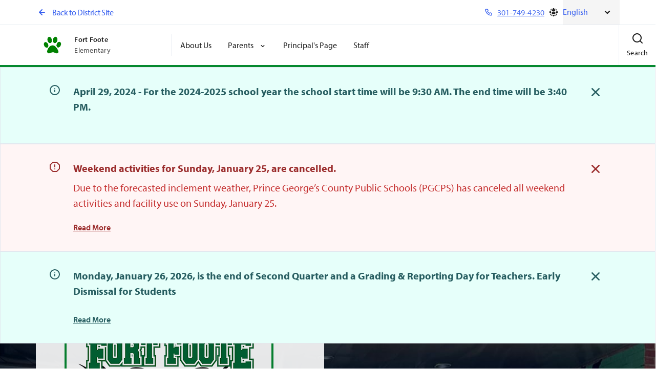

--- FILE ---
content_type: text/html; charset=utf-8
request_url: https://www.pgcps.org/schools/fort-foote-elementary/
body_size: 18526
content:
<!DOCTYPE html>
<html lang="en" data-brand="school" data-id="2741">
<head>
    <meta charset="utf-8">
    <meta http-equiv="X-UA-Compatible" content="IE=edge,chrome=1">
    <meta name="viewport" content="width=device-width, initial-scale=1">
    <link rel="apple-touch-icon" sizes="180x180" href="/apple-touch-icon.png">
    <link rel="apple-touch-icon" sizes="114x114" href="/apple-touch-icon-114x114-precomposed.png">
    <link rel="apple-touch-icon" sizes="114x114" href="/apple-touch-icon-114x114.png">
    <link rel="apple-touch-icon" sizes="120x120" href="/apple-touch-icon-120x120-precomposed.png">
    <link rel="apple-touch-icon" sizes="120x120" href="/apple-touch-icon-120x120.png">
    <link rel="apple-touch-icon" sizes="144x144" href="/apple-touch-icon-120x120.png">
    <link rel="apple-touch-icon" sizes="144x144" href="/apple-touch-icon-144x144.png">
    <link rel="apple-touch-icon" sizes="152x152" href="/apple-touch-icon-152x152-precomposed.png">
    <link rel="apple-touch-icon" sizes="152x152" href="/apple-touch-icon-152x152.png">
    <link rel="apple-touch-icon" sizes="180x180" href="/apple-touch-icon-180x180-precomposed.png">
    <link rel="apple-touch-icon" sizes="57x57" href="/apple-touch-icon-57x57-precomposed.png">
    <link rel="apple-touch-icon" sizes="57x57" href="/apple-touch-icon-57x57.png">
    <link rel="apple-touch-icon" sizes="60x60" href="/apple-touch-icon-60x60-precomposed.png">
    <link rel="apple-touch-icon" sizes="60x60" href="/apple-touch-icon-60x60.png">
    <link rel="apple-touch-icon" sizes="72x72" href="/apple-touch-icon-72x72-precomposed.png">
    <link rel="apple-touch-icon" sizes="72x72" href="/apple-touch-icon-72x72.png">
    <link rel="apple-touch-icon" sizes="76x76" href="/apple-touch-icon-76x76-precomposed.png">
    <link rel="apple-touch-icon" sizes="76x76" href="/apple-touch-icon-76x76.png">
    <link rel="apple-touch-icon" href="/apple-touch-icon-precomposed.png">
    <link rel="apple-touch-icon" href="/apple-touch-icon.png">
    <link rel="icon" type="image/png" sizes="32x32" href="/favicon-32x32.png">
    <link rel="icon" type="image/png" sizes="16x16" href="/favicon-16x16.png">
    <link rel="mask-icon" href="/safari-pinned-tab.svg" color="#5bbad5">
    <link rel="shortcut icon" href="/favicon.ico">
    <!-- Google Tag Manager -->
<script>(function(w,d,s,l,i){w[l]=w[l]||[];w[l].push({'gtm.start':
new Date().getTime(),event:'gtm.js'});var f=d.getElementsByTagName(s)[0],
j=d.createElement(s),dl=l!='dataLayer'?'&l='+l:'';j.async=true;j.src=
'https://www.googletagmanager.com/gtm.js?id='+i+dl;f.parentNode.insertBefore(j,f);
})(window,document,'script','dataLayer','GTM-WHRWXT');</script>
<!-- End Google Tag Manager -->
<style>
.event-feed-component .date {
    border-radius: 12px;
    padding: 20px !important;
    width: 100%;
    max-width: 150px;
    height: 150px;
    display: flex;
    flex-direction: column;
    justify-content: center;
    align-items: center;
    gap: 10px;
    background: #dbe9fe;
    color: #172a6c;
    float: left;
    margin-right: 20px;
    text-align: center;
}
.event-feed-component .events .date-mobile
{ display: none;
}
.event-feed-component .date .day-of-month {
    font-size: 32px;
    font-size: 2rem;
    font-weight: 700;
    white-space: nowrap;
    margin: 15px 0px;
}
</style>

<meta name="google-site-verification" content="jxF_7BOrQo9l_IVw1BxikpJJgd6eLCDAk4vKapVOAZA" />

<script>
  window.watsonAssistantChatOptions = {
    integrationID: "3a58697d-cc6d-49bf-9ab3-9228f71d86e5", // The ID of this integration.
    region: "us-south", // The region your integration is hosted in.
    serviceInstanceID: "7b4ccc4a-2630-41b1-9ea9-82153160a175", // The ID of your service instance.
		disclaimer: {
		isOn: true,
		disclaimerHTML: 'Virtual assistant chatbot answers should not be used to make important decisions about legal, educational, medical, or other life-affecting issues. Sometimes answers may not be accurate. Please verify important information with the school or office it pertains to using the PGCPS website or by contacting the office/school directly.'
		},
    onLoad: async (instance) => { await instance.render(); }
  };
  setTimeout(function(){
    const t=document.createElement('script');
    t.src="https://web-chat.global.assistant.watson.appdomain.cloud/versions/" + (window.watsonAssistantChatOptions.clientVersion || 'latest') + "/WatsonAssistantChatEntry.js";
    document.head.appendChild(t); 
  });
</script>



    <title>Fort Foote Elementary</title>


    <meta property="og:title" content="Fort Foote Elementary" />

<meta property="og:description" />

    <meta property="og:type" content="website" />

    <meta property="og:url" content="https://www.pgcps.org/fortfoote" />

    <meta property="og:image" content="https://www.pgcps.org//static/dist/contentimages/featured-page-default.png" />

    
    <script>
!function(T,l,y){var S=T.location,k="script",D="instrumentationKey",C="ingestionendpoint",I="disableExceptionTracking",E="ai.device.",b="toLowerCase",w="crossOrigin",N="POST",e="appInsightsSDK",t=y.name||"appInsights";(y.name||T[e])&&(T[e]=t);var n=T[t]||function(d){var g=!1,f=!1,m={initialize:!0,queue:[],sv:"5",version:2,config:d};function v(e,t){var n={},a="Browser";return n[E+"id"]=a[b](),n[E+"type"]=a,n["ai.operation.name"]=S&&S.pathname||"_unknown_",n["ai.internal.sdkVersion"]="javascript:snippet_"+(m.sv||m.version),{time:function(){var e=new Date;function t(e){var t=""+e;return 1===t.length&&(t="0"+t),t}return e.getUTCFullYear()+"-"+t(1+e.getUTCMonth())+"-"+t(e.getUTCDate())+"T"+t(e.getUTCHours())+":"+t(e.getUTCMinutes())+":"+t(e.getUTCSeconds())+"."+((e.getUTCMilliseconds()/1e3).toFixed(3)+"").slice(2,5)+"Z"}(),iKey:e,name:"Microsoft.ApplicationInsights."+e.replace(/-/g,"")+"."+t,sampleRate:100,tags:n,data:{baseData:{ver:2}}}}var h=d.url||y.src;if(h){function a(e){var t,n,a,i,r,o,s,c,u,p,l;g=!0,m.queue=[],f||(f=!0,t=h,s=function(){var e={},t=d.connectionString;if(t)for(var n=t.split(";"),a=0;a<n.length;a++){var i=n[a].split("=");2===i.length&&(e[i[0][b]()]=i[1])}if(!e[C]){var r=e.endpointsuffix,o=r?e.location:null;e[C]="https://"+(o?o+".":"")+"dc."+(r||"services.visualstudio.com")}return e}(),c=s[D]||d[D]||"",u=s[C],p=u?u+"/v2/track":d.endpointUrl,(l=[]).push((n="SDK LOAD Failure: Failed to load Application Insights SDK script (See stack for details)",a=t,i=p,(o=(r=v(c,"Exception")).data).baseType="ExceptionData",o.baseData.exceptions=[{typeName:"SDKLoadFailed",message:n.replace(/\./g,"-"),hasFullStack:!1,stack:n+"\nSnippet failed to load ["+a+"] -- Telemetry is disabled\nHelp Link: https://go.microsoft.com/fwlink/?linkid=2128109\nHost: "+(S&&S.pathname||"_unknown_")+"\nEndpoint: "+i,parsedStack:[]}],r)),l.push(function(e,t,n,a){var i=v(c,"Message"),r=i.data;r.baseType="MessageData";var o=r.baseData;return o.message='AI (Internal): 99 message:"'+("SDK LOAD Failure: Failed to load Application Insights SDK script (See stack for details) ("+n+")").replace(/\"/g,"")+'"',o.properties={endpoint:a},i}(0,0,t,p)),function(e,t){if(JSON){var n=T.fetch;if(n&&!y.useXhr)n(t,{method:N,body:JSON.stringify(e),mode:"cors"});else if(XMLHttpRequest){var a=new XMLHttpRequest;a.open(N,t),a.setRequestHeader("Content-type","application/json"),a.send(JSON.stringify(e))}}}(l,p))}function i(e,t){f||setTimeout(function(){!t&&m.core||a()},500)}var e=function(){var n=l.createElement(k);n.src=h;var e=y[w];return!e&&""!==e||"undefined"==n[w]||(n[w]=e),n.onload=i,n.onerror=a,n.onreadystatechange=function(e,t){"loaded"!==n.readyState&&"complete"!==n.readyState||i(0,t)},n}();y.ld<0?l.getElementsByTagName("head")[0].appendChild(e):setTimeout(function(){l.getElementsByTagName(k)[0].parentNode.appendChild(e)},y.ld||0)}try{m.cookie=l.cookie}catch(p){}function t(e){for(;e.length;)!function(t){m[t]=function(){var e=arguments;g||m.queue.push(function(){m[t].apply(m,e)})}}(e.pop())}var n="track",r="TrackPage",o="TrackEvent";t([n+"Event",n+"PageView",n+"Exception",n+"Trace",n+"DependencyData",n+"Metric",n+"PageViewPerformance","start"+r,"stop"+r,"start"+o,"stop"+o,"addTelemetryInitializer","setAuthenticatedUserContext","clearAuthenticatedUserContext","flush"]),m.SeverityLevel={Verbose:0,Information:1,Warning:2,Error:3,Critical:4};var s=(d.extensionConfig||{}).ApplicationInsightsAnalytics||{};if(!0!==d[I]&&!0!==s[I]){var c="onerror";t(["_"+c]);var u=T[c];T[c]=function(e,t,n,a,i){var r=u&&u(e,t,n,a,i);return!0!==r&&m["_"+c]({message:e,url:t,lineNumber:n,columnNumber:a,error:i}),r},d.autoExceptionInstrumented=!0}return m}(y.cfg);function a(){y.onInit&&y.onInit(n)}(T[t]=n).queue&&0===n.queue.length?(n.queue.push(a),n.trackPageView({})):a()}(window,document,{src: "https://js.monitor.azure.com/scripts/b/ai.2.gbl.min.js", crossOrigin: "anonymous", cfg: {instrumentationKey:'9fe7b400-017d-4870-8e3a-60bd75e6fd68', disableCookiesUsage: false }});
</script>

    
    
    <link rel="stylesheet" href="/static/dist/css/school-home.min.css?z=639048103820000000">



</head>
<body data-template="school-home" data-color="rgb(5, 137, 47)">


<!-- Body Top Tag test -->
<style>
.home-hero-banner-component .text {
    background-color: rgba(255,255,255,1);
    border-radius: 4px;
    padding: 56px 32px;
}
</style>    
    







<header class="header-component school js-header-sticky js-branded-element" data-branded-properties="borderColor">

    <a href="#MainContent" class="skip-nav-global">
        Skip Navigation
    </a>

    <div class="utility-component school">
        <div class="container">
            <a href="/" class="btn-arrow-back">
                <span class="arrow">
                    <svg xmlns="http://www.w3.org/2000/svg" viewBox="0 0 24 24" width="24" height="24"><g class="nc-icon-wrapper" fill="#4a5568"><path d="M17 11H9.41l3.3-3.29a1 1 0 1 0-1.42-1.42l-5 5a1 1 0 0 0-.21.33 1 1 0 0 0 0 .76 1 1 0 0 0 .21.33l5 5a1 1 0 0 0 1.42 0 1 1 0 0 0 0-1.42L9.41 13H17a1 1 0 0 0 0-2z"/></g></svg>
                </span>
                Back to District Site
            </a>

            <div class="utility-button-wrapper">
                    <a href="tel:301-749-4230" class="btn-phone">
                        <svg xmlns="http://www.w3.org/2000/svg" viewBox="0 0 24 24" width="24" height="24"><g class="nc-icon-wrapper" fill="#4a5568"><path d="M19.44 13c-.22 0-.45-.07-.67-.12a9.44 9.44 0 0 1-1.31-.39 2 2 0 0 0-2.48 1l-.22.45a12.18 12.18 0 0 1-2.66-2 12.18 12.18 0 0 1-2-2.66l.42-.28a2 2 0 0 0 1-2.48 10.33 10.33 0 0 1-.39-1.31c-.05-.22-.09-.45-.12-.68a3 3 0 0 0-3-2.49h-3a3 3 0 0 0-3 3.41 19 19 0 0 0 16.52 16.46h.38a3 3 0 0 0 2-.76 3 3 0 0 0 1-2.25v-3a3 3 0 0 0-2.47-2.9zm.5 6a1 1 0 0 1-.34.75 1.05 1.05 0 0 1-.82.25A17 17 0 0 1 4.07 5.22a1.09 1.09 0 0 1 .25-.82 1 1 0 0 1 .75-.34h3a1 1 0 0 1 1 .79q.06.41.15.81a11.12 11.12 0 0 0 .46 1.55l-1.4.65a1 1 0 0 0-.49 1.33 14.49 14.49 0 0 0 7 7 1 1 0 0 0 .76 0 1 1 0 0 0 .57-.52l.62-1.4a13.69 13.69 0 0 0 1.58.46q.4.09.81.15a1 1 0 0 1 .79 1z"/></g></svg>
                        <span>301-749-4230</span>
                    </a>
                    <div class="language-selector">
                        <div class="btn-language">
                            <svg width="20" height="20" viewBox="0 0 20 20" fill="none" xmlns="http://www.w3.org/2000/svg">
    <path
        d="M16.5546 5.41215C15.6845 4.17138 14.4711 3.18897 13.0522 2.60288C13.8305 3.9731 14.3991 5.47789 14.7147 7.07367C15.4062 6.61183 16.0263 6.05128 16.5546 5.41215Z"
        fill="currentColor" />
    <path
        d="M13.3257 7.82478C12.9801 5.69142 12.1346 3.72563 10.9132 2.05155C10.6135 2.0175 10.3088 2 10 2C9.69121 2 9.3865 2.0175 9.08682 2.05155C7.86543 3.72563 7.0199 5.69141 6.67433 7.82478C7.69581 8.25948 8.81982 8.5 10 8.5C11.1802 8.5 12.3042 8.25948 13.3257 7.82478Z"
        fill="currentColor" />
    <path
        d="M6.51418 9.37568C7.59957 9.77938 8.77402 10 10 10C11.226 10 12.4004 9.77938 13.4858 9.37568C13.4952 9.58261 13.5 9.79075 13.5 10C13.5 11.079 13.3734 12.1284 13.1343 13.1343C12.1284 13.3734 11.079 13.5 10 13.5C8.92099 13.5 7.87155 13.3734 6.86572 13.1343C6.62659 12.1284 6.5 11.079 6.5 10C6.5 9.79075 6.50476 9.58261 6.51418 9.37568Z"
        fill="currentColor" />
    <path
        d="M5.28529 7.07367C5.60086 5.47789 6.16954 3.9731 6.94776 2.60288C5.52894 3.18896 4.3155 4.17138 3.44542 5.41215C3.97374 6.05128 4.59375 6.61183 5.28529 7.07367Z"
        fill="currentColor" />
    <path
        d="M17.3336 6.79843C17.7622 7.77878 18 8.86162 18 10C18 10.3088 17.9825 10.6135 17.9484 10.9132C16.9787 11.6207 15.911 12.2021 14.7696 12.6333C14.921 11.7783 15 10.8984 15 10C15 9.5601 14.9811 9.12463 14.944 8.69435C15.8352 8.18645 16.6408 7.54546 17.3336 6.79843Z"
        fill="currentColor" />
    <path
        d="M2.66636 6.79843C3.3592 7.54546 4.16477 8.18645 5.05604 8.69435C5.01894 9.12463 5 9.5601 5 10C5 10.8984 5.07898 11.7783 5.23037 12.6333C4.08897 12.2021 3.02132 11.6207 2.05155 10.9132C2.0175 10.6135 2 10.3088 2 10C2 8.86162 2.23777 7.77878 2.66636 6.79843Z"
        fill="currentColor" />
    <path
        d="M10 15C10.8984 15 11.7783 14.921 12.6333 14.7696C12.2021 15.911 11.6207 16.9787 10.9132 17.9485C10.6135 17.9825 10.3088 18 10 18C9.69121 18 9.3865 17.9825 9.08682 17.9485C8.37929 16.9787 7.79789 15.911 7.36674 14.7696C8.22167 14.921 9.10161 15 10 15Z"
        fill="currentColor" />
    <path
        d="M14.3573 14.3573C14.0334 15.4259 13.5935 16.4441 13.0522 17.3971C15.0158 16.586 16.586 15.0158 17.3971 13.0522C16.4441 13.5935 15.4259 14.0334 14.3573 14.3573Z"
        fill="currentColor" />
    <path
        d="M6.94776 17.3971C4.98419 16.586 3.41399 15.0158 2.60288 13.0522C3.55593 13.5935 4.57408 14.0334 5.64268 14.3573C5.96656 15.4259 6.40648 16.4441 6.94776 17.3971Z"
        fill="currentColor" />
    </svg>
    
                        </div>
                        <div class="gtranslate_wrapper"></div>
                    </div>
            </div>
        </div>
    </div>

    <div class="main-wrapper">
        <div class="container">
            <div class="nav-wrapper">
                <div class="logo">
                    <a href="/schools/fort-foote-elementary" class="logo-link">
                            <img src="/globalassets/schools/elementary/fort-foote/images/logo-header-fort-foote-elementary.png" alt="Fort-Foote-Elementary-logo" />
                        <div class="title-block desktop">
                            <span class="title">Fort Foote</span>
                            <span class="sub-title">Elementary</span>
                        </div>
                        <div class="title-block mobile">
                            <span class="title">Elementary</span>
                        </div>
                    </a>
                </div>
                <nav aria-label="main" class="main-nav js-main-nav"
                     id="headerMegamenu"
                     v-bind:data-menu-level="mobileMenuLevel"
                     v-on:keydown.esc="closeMegamenu">




<ul class="list">
    <li class="back">
        <a href="/" class="btn-arrow">
            <span class="arrow"><svg xmlns="http://www.w3.org/2000/svg" viewBox="0 0 24 24" width="24" height="24"><g class="nc-icon-wrapper" fill="#4a5568"><path d="M17 11H9.41l3.3-3.29a1 1 0 1 0-1.42-1.42l-5 5a1 1 0 0 0-.21.33 1 1 0 0 0 0 .76 1 1 0 0 0 .21.33l5 5a1 1 0 0 0 1.42 0 1 1 0 0 0 0-1.42L9.41 13H17a1 1 0 0 0 0-2z"/></g></svg></span>
            Back to District Site
        </a>
    </li>



    <li class="item level-1">
        <a href="/schools/fort-foote-elementary/about-us" target="_self" v-on:focusin="hideDropdowns">About Us</a>
    </li>



<li class="item level-1 header-dropdown-component">
    <a href="/schools/fort-foote-elementary/parents" class="btn-arrow" role="button"
        aria-haspopup="true"
        v-on:click="showLevelTwo($event)"
        v-on:focusin="showDropdown($event)">

        Parents
        <span class="chevron">
            <svg xmlns="http://www.w3.org/2000/svg" width="24" height="24" viewBox="0 0 24 24"><g><rect class="nc-transparent-rect" x="0" y="0" width="24" height="24" rx="0" ry="0" fill="none" stroke="none"></rect><g class="nc-icon-wrapper" fill="#1d1d1d"><path d="M17 9.17a1 1 0 0 0-1.41 0L12 12.71 8.46 9.17a1 1 0 0 0-1.41 0 1 1 0 0 0 0 1.42l4.24 4.24a1 1 0 0 0 1.42 0L17 10.59a1 1 0 0 0 0-1.42z"/></g></g></svg>
        </span>
        <span class="arrow">
            <svg xmlns="http://www.w3.org/2000/svg" viewBox="0 0 24 24" width="24" height="24"><g class="nc-icon-wrapper" fill="#4a5568"><path d="M17.92 11.62a1 1 0 0 0-.21-.33l-5-5a1 1 0 0 0-1.42 1.42l3.3 3.29H7a1 1 0 0 0 0 2h7.59l-3.3 3.29a1 1 0 0 0 0 1.42 1 1 0 0 0 1.42 0l5-5a1 1 0 0 0 .21-.33 1 1 0 0 0 0-.76z"/></g></svg>
        </span>
    </a>
    <ul class="dropdown-list level-2" role="menu">
        <li class="back">
            <button class="btn-arrow" v-on:click="showLevelOne($event)">
                <svg xmlns="http://www.w3.org/2000/svg" viewBox="0 0 24 24" width="24" height="24"><g class="nc-icon-wrapper" fill="#4a5568"><path d="M17 11H9.41l3.3-3.29a1 1 0 1 0-1.42-1.42l-5 5a1 1 0 0 0-.21.33 1 1 0 0 0 0 .76 1 1 0 0 0 .21.33l5 5a1 1 0 0 0 1.42 0 1 1 0 0 0 0-1.42L9.41 13H17a1 1 0 0 0 0-2z"/></g></svg>
                Back
            </button>
        </li>
        <li class="title">
            <a href="/schools/fort-foote-elementary/parents">
                Parents
            </a>
        </li>
            <li class="dropdown-item"><a href="/globalassets/schools/elementary/fort-foote/docs---fort-foote/spanish-spring-2025-mcap-ela-math-score-interpretation-guide-for-parents.pdf" target="_self">2025 MCAP (Spanish)</a></li>
            <li class="dropdown-item"><a href="/globalassets/schools/elementary/fort-foote/docs---fort-foote/spring-2025-mcap-ela-math-score-interpretation-guide-for-parents.pdf" target="_self">2025 MCAP</a></li>
            <li class="dropdown-item"><a href="/schools/fort-foote-elementary/parents/uniforms" target="_self">Uniforms</a></li>
            <li class="dropdown-item"><a href="/schools/fort-foote-elementary/parents/programs-and-specials" target="_self">Programs and Specials</a></li>
    </ul>
</li>

    <li class="item level-1">
        <a href="/schools/fort-foote-elementary/principal" target="_self" v-on:focusin="hideDropdowns">Principal&#x27;s Page</a>
    </li>


    <li class="item level-1">
        <a href="/schools/fort-foote-elementary/faculty-directory-page" target="_self" v-on:focusin="hideDropdowns">Staff</a>
    </li>
</ul>
                </nav>
            </div>

            <div class="button-wrapper">
                <div class="mobile-only">
                    <button class="btn-menu js-toggle-menu"
                            v-on:click="toggleMenu($event)"
                            v-on:keydown.enter.prevent="toggleMenu($event)"
                            aria-haspopup="true"
                            aria-controls="headerMegamenu">

                        <span class="icon" v-bind:class="{ open: !open }" aria-label="Menu">
                            <svg xmlns="http://www.w3.org/2000/svg" viewBox="0 0 24 24" width="24" height="24"><g class="nc-icon-wrapper" fill="#4a5568"><path d="M3 8h18a1 1 0 0 0 0-2H3a1 1 0 0 0 0 2zm18 8H3a1 1 0 0 0 0 2h18a1 1 0 0 0 0-2zm0-5H3a1 1 0 0 0 0 2h18a1 1 0 0 0 0-2z"/></g></svg>
                            <span class="desktop-only text">
                                Menu
                            </span>
                        </span>
                        <span class="icon" v-bind:class="{ open: open }" aria-label="Menu Close">
                            <svg xmlns="http://www.w3.org/2000/svg" width="24" height="24" viewBox="0 0 24 24"><g><rect class="nc-transparent-rect" x="0" y="0" width="24" height="24" rx="0" ry="0" fill="none" stroke="none"></rect><g class="nc-icon-wrapper" fill="#1d1d1d"><path d="M13.41 12l4.3-4.29a1 1 0 1 0-1.42-1.42L12 10.59l-4.29-4.3a1 1 0 0 0-1.42 1.42l4.3 4.29-4.3 4.29a1 1 0 0 0 0 1.42 1 1 0 0 0 1.42 0l4.29-4.3 4.29 4.3a1 1 0 0 0 1.42 0 1 1 0 0 0 0-1.42z"/></g></g></svg>
                            <span class="desktop-only text">
                                Close
                            </span>
                        </span>
                    </button>
                </div>
                <div class="search-component js-header-search" data-webservice="/schools/fort-foote-elementary/search/Autocomplete">
                    <button class="btn-search" v-on:click="toggle">
                        <span class="icon" v-bind:class="{ open: !open }"  aria-label="Search">
                            <svg xmlns="http://www.w3.org/2000/svg" viewBox="0 0 24 24" width="24" height="24"><g class="nc-icon-wrapper" fill="#4a5568"><path d="M21.71 20.29L18 16.61A9 9 0 1 0 16.61 18l3.68 3.68a1 1 0 0 0 1.42 0 1 1 0 0 0 0-1.39zM11 18a7 7 0 1 1 7-7 7 7 0 0 1-7 7z"/></g></svg>
                            <span class="desktop-only text">
                                Search
                            </span>
                        </span>

                        <span class="icon" v-bind:class="{ open: open }" aria-label="Search Close">
                            <svg xmlns="http://www.w3.org/2000/svg" width="24" height="24" viewBox="0 0 24 24"><g><rect class="nc-transparent-rect" x="0" y="0" width="24" height="24" rx="0" ry="0" fill="none" stroke="none"></rect><g class="nc-icon-wrapper" fill="#1d1d1d"><path d="M13.41 12l4.3-4.29a1 1 0 1 0-1.42-1.42L12 10.59l-4.29-4.3a1 1 0 0 0-1.42 1.42l4.3 4.29-4.3 4.29a1 1 0 0 0 0 1.42 1 1 0 0 0 1.42 0l4.29-4.3 4.29 4.3a1 1 0 0 0 1.42 0 1 1 0 0 0 0-1.42z"/></g></g></svg>
                            <span class="desktop-only text">
                                Close
                            </span>
                        </span>
                    </button>

                    <form action="/schools/fort-foote-elementary/search" class="search-form" v-bind:class="{ open: open, sayt: saytOpen }" v-bind:aria-hidden="[!open]" v-on:submit="checkForm" v-on:keydown.escape="closeModal">
                        <div class="wrap-search">
                            <label for="search" class="sr-only">Search the PGCPS Website</label>

                            <input type="search" name="q" class="search-input" id="search" ref="search" autocomplete="off" placeholder="Search the PGCPS Website"
                                v-$model="search"
                                v-on:keyup.prevent="saytResults($event)"
                                v-bind:class="{ radius: saytOpen, error: error }"
                            >
                            <button type="submit" class="btn-submit">
                                <span class="sr-only">
                                    
                                </span>
                                <svg xmlns="http://www.w3.org/2000/svg" viewBox="0 0 24 24" width="24" height="24"><g class="nc-icon-wrapper" fill="#4a5568"><path d="M21.71 20.29L18 16.61A9 9 0 1 0 16.61 18l3.68 3.68a1 1 0 0 0 1.42 0 1 1 0 0 0 0-1.39zM11 18a7 7 0 1 1 7-7 7 7 0 0 1-7 7z"/></g></svg>
                            </button>
                        </div>


                        <ul class="results" 
                            v-if="results && results.length > 0"
                            v-bind:class="{ open: saytOpen }"
                        >
                            <li class="result" 
                                v-for="result in results"
                            >
                                <a :href="result.url"
                                   v-on:keydown.escape.stop="closeResults"
                                >     
                                    <span class="prefix">{{ search }}</span><span>{{ result.value }}</span>
                                </a>
                            </li>
                        </ul>
                    </form>
                </div>
            </div>
        </div>
    </div>
</header>
<main id="MainContent">
    






    <section class="site-alert-component info js-site-alert" v-if="unread" data-id="42220cf7251c4d07ae33e05e51c831df240429150805">
        <div class="container">
            <div class="icon"><svg xmlns="http://www.w3.org/2000/svg" viewBox="0 0 24 24" width="24" height="24"><g class="nc-icon-wrapper" fill="#4a5568"><path d="M12 16a1 1 0 0 0 1-1v-3a1 1 0 0 0-2 0v3a1 1 0 0 0 1 1zm0-6a1 1 0 1 0-1-1 1 1 0 0 0 1 1zm0 12A10 10 0 1 0 2 12a10.011 10.011 0 0 0 10 10zm0-18a8 8 0 1 1-8 8 8.01 8.01 0 0 1 8-8z"/></g></svg></div>

            <div class="desc-block" v-bind:class="{ show: show }">
                <h3 class="title">April 29, 2024 - For the 2024-2025 school year the school start time will be 9:30 AM. The end time will be 3:40 PM.</h3>

                <p class="summary short js-truncate-text" data-max-lines="2" data-no-title>
                    
                </p>

                <p class="summary">
                    
                </p>
                
            </div>

            <div class="btn-wrapper">
                <button class="btn-close" v-on:click="close">
                    <svg xmlns="http://www.w3.org/2000/svg" width="24" height="24" viewBox="0 0 24 24"><g><rect class="nc-transparent-rect" x="0" y="0" width="24" height="24" rx="0" ry="0" fill="none" stroke="none"></rect><g class="nc-icon-wrapper" fill="#1d1d1d"><path d="M13.41 12l4.3-4.29a1 1 0 1 0-1.42-1.42L12 10.59l-4.29-4.3a1 1 0 0 0-1.42 1.42l4.3 4.29-4.3 4.29a1 1 0 0 0 0 1.42 1 1 0 0 0 1.42 0l4.29-4.3 4.29 4.3a1 1 0 0 0 1.42 0 1 1 0 0 0 0-1.42z"/></g></g></svg>
                    <span class="sr-only">
                        Close
                    </span>
                </button>
            </div>
        </div>
    </section>
    <section class="site-alert-component danger js-site-alert" v-if="unread" data-id="f62bb5f652c3412d976ccf05a7fc3e21260124230857">
        <div class="container">
            <div class="icon"><svg xmlns="http://www.w3.org/2000/svg" viewBox="0 0 24 24" width="24" height="24"><g class="nc-icon-wrapper" fill="#4a5568"><path d="M12 7a1 1 0 0 0-1 1v4a1 1 0 0 0 2 0V8a1 1 0 0 0-1-1zm0 8a1 1 0 1 0 1 1 1 1 0 0 0-1-1zm9.71-7.44l-5.27-5.27a1.05 1.05 0 0 0-.71-.29H8.27a1.05 1.05 0 0 0-.71.29L2.29 7.56a1.05 1.05 0 0 0-.29.71v7.46a1.05 1.05 0 0 0 .29.71l5.27 5.27a1.05 1.05 0 0 0 .71.29h7.46a1.05 1.05 0 0 0 .71-.29l5.27-5.27a1.05 1.05 0 0 0 .29-.71V8.27a1.05 1.05 0 0 0-.29-.71zM20 15.31L15.31 20H8.69L4 15.31V8.69L8.69 4h6.62L20 8.69z"/></g></svg></div>

            <div class="desc-block" v-bind:class="{ show: show }">
                <h3 class="title">Weekend activities for Sunday, January 25, are cancelled.</h3>

                <p class="summary short js-truncate-text" data-max-lines="2" data-no-title>
                    Due to the forecasted inclement weather, Prince George’s County Public Schools (PGCPS) has canceled all weekend activities and facility use on Sunday, January 25.
                </p>

                <p class="summary">
                    Due to the forecasted inclement weather, Prince George’s County Public Schools (PGCPS) has canceled all weekend activities and facility use on Sunday, January 25.
                </p>
                
                    <div class="read-more"><p><span style="font-weight: 400;">Due to the forecasted inclement weather, Prince George&rsquo;s County Public Schools (PGCPS) has canceled all weekend activities and facility use on </span><span style="font-weight: 400;">Sunday, January 25</span><span style="font-weight: 400;">.</span></p>
<p><span style="font-weight: 400;">The decision to close schools is always made with safety as our top priority. PGCPS is committed to timely communication, and will provide daily updates to staff and families by 5 p.m. throughout the weather event.</span></p>
<p><span style="font-weight: 400;">The school district is ready to implement emergency meal services if schools are closed for an extended time. Please stay tuned to email, text alerts, the PGCPS website (</span><a href="/"><span style="font-weight: 400;">pgcps.org</span></a><span style="font-weight: 400;">), and our social media channels for the latest information.</span></p>
<p><span style="font-weight: 400;">For more information on winter weather preparedness &ndash; including route clearing priorities, warming center locations, and snow and ice control &ndash;&nbsp;please visit Prince George&rsquo;s County</span><span style="font-weight: 400;">&rsquo;</span><span style="font-weight: 400;">s </span><a href="https://www.princegeorgescountymd.gov/news-events/news/2026-winter-weather-hub"><span style="font-weight: 400;">Winter Weather Hub webpage</span></a><span style="font-weight: 400;">.</span></p>
<h3><span style="font-weight: 400;">County Resources</span></h3>
<ul>
<li><a href="/globalassets/featured-pages/about-pgcps/docs---about-pgcps/snow-and-ice-quick-reference-guide.pdf" title="Snow and Ice Quick Reference Guide.pdf">Snow and Ice Quick Reference Guide.pdf</a></li>
<li><a href="/globalassets/featured-pages/about-pgcps/docs---about-pgcps/guia-de-referencia-rapida-para-el-control-de-la-nieve.pdf" title="Gu&iacute;a de referencia r&aacute;pida para el control de la nieve.pdf">Gu&iacute;a de referencia r&aacute;pida para el control de la nieve.pdf</a></li>
</ul></div>
                    <button  aria-label="Read More about Weekend Activity Cancellation" class="btn-read-more" v-on:click="readMore">
                        Read More
                    </button>
            </div>

            <div class="btn-wrapper">
                <button class="btn-close" v-on:click="close">
                    <svg xmlns="http://www.w3.org/2000/svg" width="24" height="24" viewBox="0 0 24 24"><g><rect class="nc-transparent-rect" x="0" y="0" width="24" height="24" rx="0" ry="0" fill="none" stroke="none"></rect><g class="nc-icon-wrapper" fill="#1d1d1d"><path d="M13.41 12l4.3-4.29a1 1 0 1 0-1.42-1.42L12 10.59l-4.29-4.3a1 1 0 0 0-1.42 1.42l4.3 4.29-4.3 4.29a1 1 0 0 0 0 1.42 1 1 0 0 0 1.42 0l4.29-4.3 4.29 4.3a1 1 0 0 0 1.42 0 1 1 0 0 0 0-1.42z"/></g></g></svg>
                    <span class="sr-only">
                        Close
                    </span>
                </button>
            </div>
        </div>
    </section>
    <section class="site-alert-component info js-site-alert" v-if="unread" data-id="b1f4d48c01584d97b95402b11c4f64a9250919134932">
        <div class="container">
            <div class="icon"><svg xmlns="http://www.w3.org/2000/svg" viewBox="0 0 24 24" width="24" height="24"><g class="nc-icon-wrapper" fill="#4a5568"><path d="M12 16a1 1 0 0 0 1-1v-3a1 1 0 0 0-2 0v3a1 1 0 0 0 1 1zm0-6a1 1 0 1 0-1-1 1 1 0 0 0 1 1zm0 12A10 10 0 1 0 2 12a10.011 10.011 0 0 0 10 10zm0-18a8 8 0 1 1-8 8 8.01 8.01 0 0 1 8-8z"/></g></svg></div>

            <div class="desc-block" v-bind:class="{ show: show }">
                <h3 class="title">Monday, January 26, 2026, is the end of Second Quarter and a Grading &amp; Reporting Day for Teachers. Early Dismissal for Students</h3>

                <p class="summary short js-truncate-text" data-max-lines="2" data-no-title>
                    
                </p>

                <p class="summary">
                    
                </p>
                
                    <div class="read-more"><p>Monday, January 26, 2026, is the end of Second Quarter and a Grading &amp; Reporting Day for Teachers. It is an Early Dismissal Day for Students.</p>
<p><a href="/about-pgcps/school-calendar/early-dismissal-times-for-students" title="Early Dismissal Times for Students 2025-2026 School Year" class="btn primary">Early Dismissal Times</a></p>
<p><a href="https://go.activecalendar.com/pgcps/" target="_blank" class="btn secondary" rel="noopener">PGCPS Calendar</a></p>
<p>&nbsp;</p>
<p>&nbsp;</p></div>
                    <button   class="btn-read-more" v-on:click="readMore">
                        Read More
                    </button>
            </div>

            <div class="btn-wrapper">
                <button class="btn-close" v-on:click="close">
                    <svg xmlns="http://www.w3.org/2000/svg" width="24" height="24" viewBox="0 0 24 24"><g><rect class="nc-transparent-rect" x="0" y="0" width="24" height="24" rx="0" ry="0" fill="none" stroke="none"></rect><g class="nc-icon-wrapper" fill="#1d1d1d"><path d="M13.41 12l4.3-4.29a1 1 0 1 0-1.42-1.42L12 10.59l-4.29-4.3a1 1 0 0 0-1.42 1.42l4.3 4.29-4.3 4.29a1 1 0 0 0 0 1.42 1 1 0 0 0 1.42 0l4.29-4.3 4.29 4.3a1 1 0 0 0 1.42 0 1 1 0 0 0 0-1.42z"/></g></g></svg>
                    <span class="sr-only">
                        Close
                    </span>
                </button>
            </div>
        </div>
    </section>
<!-- contains theree class options (info, warning, danger) -->
<!-- only add read more button and elipsis span tag if the description is over 300 characters -->
<!-- add content over 300 characters inside span tag -->
<!-- set guid id in the data-id attribute. this will be saved as a js cookie -->





<div class="school-home-hero-banner-component js-banner-image "
     data-desktop="/globalassets/schools/elementary/fort-foote/images/fort-foote-staff-group-picture.jpg?mode=crop&amp;w=1440&amp;h=582"
     data-mobile="/globalassets/schools/elementary/fort-foote/images/fort-foote-staff-group-picture.jpg?mode=crop&amp;w=749&amp;h=611"
     role="img" aria-label="Fort-Foote-Staff-Group-Picture">



    <div class="container">
        <div class="overlay" style="opacity: 0.9;">
            <div class="text">

                    <div class="school-logo js-branded-element" data-branded-properties="borderColor">
                        <img src="/globalassets/schools/elementary/fort-foote/images/logo-banner-fort-foote-elementary.png" alt="Fort-Foote-Bears-Elementary-logo" />
                    </div>

                    <h1 class="school-name">
                        Fort Foote
                        <span class="school-type">Elementary</span>
                    </h1>

                    <address class="school-address js-branded-element" data-branded-properties="borderColor">
                        <div class="line-1">8300 Oxon Hill Road</div>
                        <div class="line-2">Fort Washington, MD 20744</div>
                        <div class="phone">
                            <a href="tel:301-749-4230">301-749-4230</a>
                        </div>
                    </address>

                    <form action="/schools/fort-foote-elementary/search" class="search-form-component">
                        <input type="text" name="q" class="search-input" aria-label="Search" placeholder="">
                        <button type="submit" class="btn primary search-submit">
                            Search
                        </button>
                    </form>
            </div>
        </div>
    </div>
</div>

    <div class="school-home-link-cards-component">
        <div class="container">
            <div class="content-area">
                
<div class="row"><div class="col-4 col-lg-6 col-md-12">
        <div class="link-card-component simple">
            <a href="/about-pgcps/registration-enrollment" class="link" target="_blank">
                <div class="text">
                    <!--TODO: render link text in title attribute in case of overflow-->
                    <div class="text-bounds" title="Register for School ">
                        Register for School 
                    </div>
                </div>
                <div class="arrow">
                    <svg xmlns="http://www.w3.org/2000/svg" viewBox="0 0 24 24" width="24" height="24"><g class="nc-icon-wrapper" fill="#4a5568"><path d="M17.92 11.62a1 1 0 0 0-.21-.33l-5-5a1 1 0 0 0-1.42 1.42l3.3 3.29H7a1 1 0 0 0 0 2h7.59l-3.3 3.29a1 1 0 0 0 0 1.42 1 1 0 0 0 1.42 0l5-5a1 1 0 0 0 .21-.33 1 1 0 0 0 0-.76z"/></g></svg>
                </div>
            </a>
        </div>
</div><div class="col-4 col-lg-6 col-md-12">
        <div class="link-card-component simple">
            <a href="/schools/fort-foote-elementary/school-supplies" class="link" target="_blank">
                <div class="text">
                    <!--TODO: render link text in title attribute in case of overflow-->
                    <div class="text-bounds" title="School Supplies">
                        School Supplies
                    </div>
                </div>
                <div class="arrow">
                    <svg xmlns="http://www.w3.org/2000/svg" viewBox="0 0 24 24" width="24" height="24"><g class="nc-icon-wrapper" fill="#4a5568"><path d="M17.92 11.62a1 1 0 0 0-.21-.33l-5-5a1 1 0 0 0-1.42 1.42l3.3 3.29H7a1 1 0 0 0 0 2h7.59l-3.3 3.29a1 1 0 0 0 0 1.42 1 1 0 0 0 1.42 0l5-5a1 1 0 0 0 .21-.33 1 1 0 0 0 0-.76z"/></g></svg>
                </div>
            </a>
        </div>
</div><div class="col-4 col-lg-6 col-md-12">
        <div class="link-card-component simple">
            <a href="/schools/fort-foote-elementary/principal" class="link">
                <div class="text">
                    <!--TODO: render link text in title attribute in case of overflow-->
                    <div class="text-bounds" title="Principal&#x27;s Page">
                        Principal&#x27;s Page
                    </div>
                </div>
                <div class="arrow">
                    <svg xmlns="http://www.w3.org/2000/svg" viewBox="0 0 24 24" width="24" height="24"><g class="nc-icon-wrapper" fill="#4a5568"><path d="M17.92 11.62a1 1 0 0 0-.21-.33l-5-5a1 1 0 0 0-1.42 1.42l3.3 3.29H7a1 1 0 0 0 0 2h7.59l-3.3 3.29a1 1 0 0 0 0 1.42 1 1 0 0 0 1.42 0l5-5a1 1 0 0 0 .21-.33 1 1 0 0 0 0-.76z"/></g></svg>
                </div>
            </a>
        </div>
</div></div>
            </div>
        </div>
    </div>





<section class="content-card-carousel-component grey-bg js-branded-element" data-desktop="" data-mobile="" data-branded-properties="borderColor">
    <div class="container">
        <h2 class="section-title">
            Important Information
        </h2>
        <div class="carousel js-carousel">

                    <div class="card" data-aos="" data-aos-delay="">



<div class="content-card-component">
        <a href="/schools/fort-foote-elementary/parents/uniforms" target="">
                <div class="image lazy-load" data-bg="/globalassets/shared/images/mobile/m-uniform-table.jpg"></div>
            <div class="content">
                <div class="text">
                    <h3 class="card-title">
Uniforms                    </h3>
                </div>
                    <div class="link">
                        <span class="btn-arrow">
                            Read More
                            <span class="arrow"><svg xmlns="http://www.w3.org/2000/svg" width="20" height="20" viewBox="0 0 20 20" fill="none">
  <path fill-rule="evenodd" clip-rule="evenodd" d="M16.875 10C16.875 10.3452 16.5952 10.625 16.25 10.625L5.25888 10.625L9.81694 15.1831C10.061 15.4271 10.061 15.8229 9.81694 16.0669C9.57286 16.311 9.17714 16.311 8.93306 16.0669L3.30806 10.4419C3.06398 10.1979 3.06398 9.80214 3.30806 9.55806L8.93306 3.93306C9.17714 3.68898 9.57286 3.68898 9.81694 3.93306C10.061 4.17714 10.061 4.57286 9.81694 4.81694L5.25888 9.375L16.25 9.375C16.5952 9.375 16.875 9.65482 16.875 10Z" fill="#64748B" transform="rotate(180, 10, 10)"/>
</svg></span>
                        </span>
                    </div>
            </div>
        </a>
</div>
                    </div>
                    <div class="card" data-aos="" data-aos-delay="">



<div class="content-card-component">
        <a href="/schools/fort-foote-elementary/parents/programs-and-specials" target="">
                <div class="image lazy-load" data-bg="/globalassets/schools/high/frederick-douglass/images/academics/m---special-education-cri.jpg"></div>
            <div class="content">
                <div class="text">
                    <h3 class="card-title">
Programs and Specials                    </h3>
                </div>
                    <div class="link">
                        <span class="btn-arrow">
                            Read More
                            <span class="arrow"><svg xmlns="http://www.w3.org/2000/svg" width="20" height="20" viewBox="0 0 20 20" fill="none">
  <path fill-rule="evenodd" clip-rule="evenodd" d="M16.875 10C16.875 10.3452 16.5952 10.625 16.25 10.625L5.25888 10.625L9.81694 15.1831C10.061 15.4271 10.061 15.8229 9.81694 16.0669C9.57286 16.311 9.17714 16.311 8.93306 16.0669L3.30806 10.4419C3.06398 10.1979 3.06398 9.80214 3.30806 9.55806L8.93306 3.93306C9.17714 3.68898 9.57286 3.68898 9.81694 3.93306C10.061 4.17714 10.061 4.57286 9.81694 4.81694L5.25888 9.375L16.25 9.375C16.5952 9.375 16.875 9.65482 16.875 10Z" fill="#64748B" transform="rotate(180, 10, 10)"/>
</svg></span>
                        </span>
                    </div>
            </div>
        </a>
</div>
                    </div>
        </div>
        <div class="action">
            <div class="arrow-controls-component js-arrow-controls">
                <button class="prev">
                    <span class="sr-only">
                        Previous
                    </span>
                    <svg xmlns="http://www.w3.org/2000/svg" width="20" height="20" viewBox="0 0 20 20" fill="none">
  <path fill-rule="evenodd" clip-rule="evenodd" d="M16.875 10C16.875 10.3452 16.5952 10.625 16.25 10.625L5.25888 10.625L9.81694 15.1831C10.061 15.4271 10.061 15.8229 9.81694 16.0669C9.57286 16.311 9.17714 16.311 8.93306 16.0669L3.30806 10.4419C3.06398 10.1979 3.06398 9.80214 3.30806 9.55806L8.93306 3.93306C9.17714 3.68898 9.57286 3.68898 9.81694 3.93306C10.061 4.17714 10.061 4.57286 9.81694 4.81694L5.25888 9.375L16.25 9.375C16.5952 9.375 16.875 9.65482 16.875 10Z" fill="#64748B"/>
</svg>
                </button>
                <button class="next">
                    <span class="sr-only">
                        Next
                    </span>
                    <svg xmlns="http://www.w3.org/2000/svg" width="20" height="20" viewBox="0 0 20 20" fill="none">
  <path fill-rule="evenodd" clip-rule="evenodd" d="M16.875 10C16.875 10.3452 16.5952 10.625 16.25 10.625L5.25888 10.625L9.81694 15.1831C10.061 15.4271 10.061 15.8229 9.81694 16.0669C9.57286 16.311 9.17714 16.311 8.93306 16.0669L3.30806 10.4419C3.06398 10.1979 3.06398 9.80214 3.30806 9.55806L8.93306 3.93306C9.17714 3.68898 9.57286 3.68898 9.81694 3.93306C10.061 4.17714 10.061 4.57286 9.81694 4.81694L5.25888 9.375L16.25 9.375C16.5952 9.375 16.875 9.65482 16.875 10Z" fill="#64748B" transform="rotate(180, 10, 10)"/>
</svg>
                </button>
            </div>


        </div>
    </div>
</section>




<section class="announcements-component">
    <div class="container">
        <div class="heading-with-bar">
            <h2 class="section-heading">
                Announcements
            </h2>
            <div class="bar"></div>
            <div class="extra">
                <div class="icon">
                    <svg xmlns="http://www.w3.org/2000/svg" width="31" height="34" viewBox="0 0 31 34"><g fill="none" fill-rule="evenodd" transform="translate(-4 -3)"><rect width="40" height="40"/><path fill-rule="nonzero" d="M28.985,0.00333333333 C28.0645254,0.00333333333 27.3183333,0.749525417 27.3183333,1.67 L27.3183333,2.73166667 C24.4715576,6.26108568 20.1860521,8.31996496 15.6516667,8.33666667 L5.65166667,8.33666667 C2.89138536,8.33942282 0.654422816,10.5763854 0.651666667,13.3366667 L0.651666667,16.67 C0.654422816,19.4302813 2.89138536,21.6672439 5.65166667,21.67 L6.45833333,21.67 L2.45333333,31.0133333 C2.23248533,31.5285198 2.28539697,32.1202156 2.59414976,32.5880432 C2.90290254,33.0558708 3.42613952,33.3371654 3.98666667,33.3366673 L10.6533333,33.3366673 C11.3194532,33.3366673 11.9212862,32.9390775 12.1833333,32.3266667 L16.7233333,21.7333333 C20.868844,22.0378122 24.7037212,24.0436273 27.3183333,27.275 L27.3183333,28.3366667 C27.3183333,29.2571412 28.0645254,30.0033333 28.985,30.0033333 C29.9054746,30.0033333 30.6516667,29.2571412 30.6516667,28.3366667 L30.6516667,1.67 C30.6516667,0.749525417 29.9054746,0.00333333333 28.985,0.00333333333 Z M5.65166667,18.3366667 C4.73119208,18.3366667 3.985,17.5904746 3.985,16.67 L3.985,13.3366667 C3.985,12.4161921 4.73119208,11.67 5.65166667,11.67 L7.31833333,11.67 L7.31833333,18.3366667 L5.65166667,18.3366667 Z M9.55333333,30.0033333 L6.51333333,30.0033333 L10.0833333,21.67 L13.125,21.67 L9.55333333,30.0033333 Z M27.32,22.54 C24.0337975,19.8326109 19.9111462,18.3472785 15.6533333,18.3366667 L10.6533333,18.3366667 L10.6533333,11.67 L15.6533333,11.67 C19.911122,11.6592505 24.0337283,10.1739343 27.32,7.46666667 L27.32,22.54 Z" transform="translate(4.333 3.333)"/></g></svg>
                </div>
            </div>
        </div>

        <div class="content-area">
                
            <div class="row">

                    <div class="col-4 col-lg-6 col-md-12">
                        


<div class="content-card-component">
        <a href="/offices/communications-and-community-engagement/multimedia/the-science-bowl/2022-science-bowl-winners" target="">
                <div class="image lazy-load" data-bg="/globalassets/offices/communications-and-community-engagement/images/2022-news/2022-elementary-science-bowl-winners.jpeg"></div>
            <div class="content">
                <div class="text">
                    <h3 class="card-title">
2022 Science Bowl Winners                    </h3>
                        <p class="card-desc">Forte Foote ES was the 2022 Elementary Science Bowl Winner</p>
                </div>
            </div>
        </a>
</div>

                    </div>

            </div>
        </div>


    </div>
</section>




<div class="news-and-events-component">
    <div class="container">
        <div class="row">

                <div class="col-6 col-lg-12 social-feed-wrapper">

                    <section class="social-feed-section">
                        <h2 class="section-title">
                            Stay Connected
                        </h2>

                        <div class="social-feed js-social-feed">
                            <div class="unsupported-browser js-unsupported-browser hide">
                                Your browser does not support this feed.
                            </div>
                            <a class="twitter-timeline" data-height="500" href="https://twitter.com/FortFoote_ES?ref_src=twsrc%5Etfw">Tweets by FortFoote_ES</a> <script async src="https://platform.twitter.com/widgets.js" charset="utf-8"></script>
                        </div>
                    </section>

                </div>

                <div class="col-6 col-lg-12 event-feed-wrapper">
                    <section class="event-feed-section">
                        <h2 class="section-title">
                            Calendar of Events
                        </h2>
                        <div class="event-feed-component">
                            

<ul class="events">
        <div class="date-mobile">January 26</div>
        <li class="item">
            <div class="date">
                    <div class="day-of-week">
                        Mon
                    </div>
                    <div class="day-of-month">
                        26
                    </div>
                    <div class="month-year">
                        Jan 2026
                    </div>
            </div>
            <div class="middle-section">
                <h3 class="title">
                    <a href="https://www.google.com/calendar/event?eid=M2JyYmtyYWhwOHBrNDc4MnBrcmdsZWV2dDEgY19nYnJmOWh0OWU3YzY2anU1cnA3MGIxMWVwMEBn&amp;ctz=America%2FNew_York"
                       target="_blank">End of Second Quarter (46 days)</a>
                </h3>
                <div class="location">All Schools and Centers</div>
                <a href="https://www.google.com/calendar/event?eid=M2JyYmtyYWhwOHBrNDc4MnBrcmdsZWV2dDEgY19nYnJmOWh0OWU3YzY2anU1cnA3MGIxMWVwMEBn&amp;ctz=America%2FNew_York" target="_blank">
                    <div class="add-to-calendar">
                        <div>Add to Calendar</div>
                        <div class="calendar-icon">
                            <svg width="24" height="24" viewBox="0 0 24 24" fill="none" xmlns="http://www.w3.org/2000/svg">
    <path
        d="M6.75 3V5.25M17.25 3V5.25M3 18.75V7.5C3 6.25736 4.00736 5.25 5.25 5.25H18.75C19.9926 5.25 21 6.25736 21 7.5V18.75M3 18.75C3 19.9926 4.00736 21 5.25 21H18.75C19.9926 21 21 19.9926 21 18.75M3 18.75V11.25C3 10.0074 4.00736 9 5.25 9H18.75C19.9926 9 21 10.0074 21 11.25V18.75"
        stroke="currentColor" stroke-width="1.5" stroke-linecap="round" stroke-linejoin="round" />
</svg>
                        </div>
                    </div>
                </a>
            </div>
            <div class="vertical-line"></div>
            <div class="footer">
                <div class="time">
All Day                </div>
            </div>
        </li>
        <div class="date-mobile">January 26</div>
        <li class="item">
            <div class="date">
                    <div class="day-of-week">
                        Mon
                    </div>
                    <div class="day-of-month">
                        26
                    </div>
                    <div class="month-year">
                        Jan 2026
                    </div>
            </div>
            <div class="middle-section">
                <h3 class="title">
                    <a href="https://www.google.com/calendar/event?eid=M2dxczYxdGwyOWtvaDE4dDFxMjRnYmJkaGEgY19nYnJmOWh0OWU3YzY2anU1cnA3MGIxMWVwMEBn&amp;ctz=America%2FNew_York"
                       target="_blank">Grading and Reporting Day for Teachers – Early Dismissal for Students</a>
                </h3>
                <div class="location">All Schools and Centers</div>
                <a href="https://www.google.com/calendar/event?eid=M2dxczYxdGwyOWtvaDE4dDFxMjRnYmJkaGEgY19nYnJmOWh0OWU3YzY2anU1cnA3MGIxMWVwMEBn&amp;ctz=America%2FNew_York" target="_blank">
                    <div class="add-to-calendar">
                        <div>Add to Calendar</div>
                        <div class="calendar-icon">
                            <svg width="24" height="24" viewBox="0 0 24 24" fill="none" xmlns="http://www.w3.org/2000/svg">
    <path
        d="M6.75 3V5.25M17.25 3V5.25M3 18.75V7.5C3 6.25736 4.00736 5.25 5.25 5.25H18.75C19.9926 5.25 21 6.25736 21 7.5V18.75M3 18.75C3 19.9926 4.00736 21 5.25 21H18.75C19.9926 21 21 19.9926 21 18.75M3 18.75V11.25C3 10.0074 4.00736 9 5.25 9H18.75C19.9926 9 21 10.0074 21 11.25V18.75"
        stroke="currentColor" stroke-width="1.5" stroke-linecap="round" stroke-linejoin="round" />
</svg>
                        </div>
                    </div>
                </a>
            </div>
            <div class="vertical-line"></div>
            <div class="footer">
                <div class="time">
All Day                </div>
            </div>
        </li>
        <div class="date-mobile">February 9</div>
        <li class="item">
            <div class="date">
                    <div class="day-of-week">
                        Mon
                    </div>
                    <div class="day-of-month">
                        9
                    </div>
                    <div class="month-year">
                        Feb 2026
                    </div>
            </div>
            <div class="middle-section">
                <h3 class="title">
                    <a href="https://www.google.com/calendar/event?eid=M2ptcWlnNjJrNzV1MDlodGxjbTJwdmdxMGkgY19nYnJmOWh0OWU3YzY2anU1cnA3MGIxMWVwMEBn&amp;ctz=America%2FNew_York"
                       target="_blank">2nd Quarter Report Cards Released ONLINE</a>
                </h3>
                <div class="location"></div>
                <a href="https://www.google.com/calendar/event?eid=M2ptcWlnNjJrNzV1MDlodGxjbTJwdmdxMGkgY19nYnJmOWh0OWU3YzY2anU1cnA3MGIxMWVwMEBn&amp;ctz=America%2FNew_York" target="_blank">
                    <div class="add-to-calendar">
                        <div>Add to Calendar</div>
                        <div class="calendar-icon">
                            <svg width="24" height="24" viewBox="0 0 24 24" fill="none" xmlns="http://www.w3.org/2000/svg">
    <path
        d="M6.75 3V5.25M17.25 3V5.25M3 18.75V7.5C3 6.25736 4.00736 5.25 5.25 5.25H18.75C19.9926 5.25 21 6.25736 21 7.5V18.75M3 18.75C3 19.9926 4.00736 21 5.25 21H18.75C19.9926 21 21 19.9926 21 18.75M3 18.75V11.25C3 10.0074 4.00736 9 5.25 9H18.75C19.9926 9 21 10.0074 21 11.25V18.75"
        stroke="currentColor" stroke-width="1.5" stroke-linecap="round" stroke-linejoin="round" />
</svg>
                        </div>
                    </div>
                </a>
            </div>
            <div class="vertical-line"></div>
            <div class="footer">
                <div class="time">
All Day                </div>
            </div>
        </li>
</ul>


                            <div class="view-all">
                                <a href="/schools/fort-foote-elementary/calendar" class="btn-arrow">
                                    View All Events
                                    <span class="arrow">
                                        <svg xmlns="http://www.w3.org/2000/svg" viewBox="0 0 24 24" width="24" height="24"><g class="nc-icon-wrapper" fill="#4a5568"><path d="M17.92 11.62a1 1 0 0 0-.21-.33l-5-5a1 1 0 0 0-1.42 1.42l3.3 3.29H7a1 1 0 0 0 0 2h7.59l-3.3 3.29a1 1 0 0 0 0 1.42 1 1 0 0 0 1.42 0l5-5a1 1 0 0 0 .21-.33 1 1 0 0 0 0-.76z"/></g></svg>
                                    </span>
                                </a>
                            </div>
                        </div>
                    </section>
                </div>

        </div>
    </div>
</div>



    <section class="helpful-links-component">
        <div class="container">
            <h2 class="section-title">
                Helpful Links
            </h2>
            <div class="content-area">
                
<div class="row"><div class="col-12">
        <div class="link-card-component image">
            <a href="/offices/student-services/anti-bullying" class="link">
                <div class="thumb lazy-load" data-bg="/globalassets/shared/images/link-card/lc-pgcps-safe-stop-bullying.jpg"></div>
                <div class="text">
                    <!--TODO: render link text in title attribute in case of overflow-->
                    <div class="text-bounds" title="PGCPS Safe: Stop Bullying">
                        PGCPS Safe: Stop Bullying
                    </div>
                </div>
                <div class="arrow">
                    <svg xmlns="http://www.w3.org/2000/svg" viewBox="0 0 24 24" width="24" height="24"><g class="nc-icon-wrapper" fill="#4a5568"><path d="M17.92 11.62a1 1 0 0 0-.21-.33l-5-5a1 1 0 0 0-1.42 1.42l3.3 3.29H7a1 1 0 0 0 0 2h7.59l-3.3 3.29a1 1 0 0 0 0 1.42 1 1 0 0 0 1.42 0l5-5a1 1 0 0 0 .21-.33 1 1 0 0 0 0-.76z"/></g></svg>
                </div>
            </a>
        </div>
</div><div class="col-12">
        <div class="link-card-component image">
            <a href="https://my.hazel.co/pgcps/info" class="link">
                <div class="thumb lazy-load" data-bg="/globalassets/shared/images/link-card/lc-hazel-health.jpg"></div>
                <div class="text">
                    <!--TODO: render link text in title attribute in case of overflow-->
                    <div class="text-bounds" title="Hazel Health Care for Students">
                        Hazel Health Care for Students
                    </div>
                </div>
                <div class="arrow">
                    <svg xmlns="http://www.w3.org/2000/svg" viewBox="0 0 24 24" width="24" height="24"><g class="nc-icon-wrapper" fill="#4a5568"><path d="M17.92 11.62a1 1 0 0 0-.21-.33l-5-5a1 1 0 0 0-1.42 1.42l3.3 3.29H7a1 1 0 0 0 0 2h7.59l-3.3 3.29a1 1 0 0 0 0 1.42 1 1 0 0 0 1.42 0l5-5a1 1 0 0 0 .21-.33 1 1 0 0 0 0-.76z"/></g></svg>
                </div>
            </a>
        </div>
</div><div class="col-12">
        <div class="link-card-component image">
            <a href="/offices/ograc/volunteer" class="link">
                <div class="thumb lazy-load" data-bg="/globalassets/shared/images/link-card/lc-group-of-adults-meeting-woman-with-hand-raised-volunteer.jpg"></div>
                <div class="text">
                    <!--TODO: render link text in title attribute in case of overflow-->
                    <div class="text-bounds" title="Volunteer">
                        Volunteer
                    </div>
                </div>
                <div class="arrow">
                    <svg xmlns="http://www.w3.org/2000/svg" viewBox="0 0 24 24" width="24" height="24"><g class="nc-icon-wrapper" fill="#4a5568"><path d="M17.92 11.62a1 1 0 0 0-.21-.33l-5-5a1 1 0 0 0-1.42 1.42l3.3 3.29H7a1 1 0 0 0 0 2h7.59l-3.3 3.29a1 1 0 0 0 0 1.42 1 1 0 0 0 1.42 0l5-5a1 1 0 0 0 .21-.33 1 1 0 0 0 0-.76z"/></g></svg>
                </div>
            </a>
        </div>
</div><div class="col-12">
        <div class="link-card-component image">
            <a href="/offices/family-and-community-partnerships/community-partnerships/partner-with-us" class="link">
                <div class="thumb lazy-load" data-bg="/globalassets/offices/community-partnerships/images/lc-kevin-durant-and-pgcps-students.jpg"></div>
                <div class="text">
                    <!--TODO: render link text in title attribute in case of overflow-->
                    <div class="text-bounds" title="Adopt a School Program">
                        Adopt a School Program
                    </div>
                </div>
                <div class="arrow">
                    <svg xmlns="http://www.w3.org/2000/svg" viewBox="0 0 24 24" width="24" height="24"><g class="nc-icon-wrapper" fill="#4a5568"><path d="M17.92 11.62a1 1 0 0 0-.21-.33l-5-5a1 1 0 0 0-1.42 1.42l3.3 3.29H7a1 1 0 0 0 0 2h7.59l-3.3 3.29a1 1 0 0 0 0 1.42 1 1 0 0 0 1.42 0l5-5a1 1 0 0 0 .21-.33 1 1 0 0 0 0-.76z"/></g></svg>
                </div>
            </a>
        </div>
</div><div class="col-12">
        <div class="link-card-component image">
            <a href="/offices/student-services/school-counseling/schoolinks" class="link">
                <div class="thumb lazy-load" data-bg="/globalassets/shared/images/logos/schoolinks/lc-schoolinks-logo-with-name-all-green-information.jpg"></div>
                <div class="text">
                    <!--TODO: render link text in title attribute in case of overflow-->
                    <div class="text-bounds" title="SchooLinks Information (Transcripts, Scholarships and College/Career Planning)">
                        SchooLinks Information (Transcripts, Scholarships and College/Career Planning)
                    </div>
                </div>
                <div class="arrow">
                    <svg xmlns="http://www.w3.org/2000/svg" viewBox="0 0 24 24" width="24" height="24"><g class="nc-icon-wrapper" fill="#4a5568"><path d="M17.92 11.62a1 1 0 0 0-.21-.33l-5-5a1 1 0 0 0-1.42 1.42l3.3 3.29H7a1 1 0 0 0 0 2h7.59l-3.3 3.29a1 1 0 0 0 0 1.42 1 1 0 0 0 1.42 0l5-5a1 1 0 0 0 .21-.33 1 1 0 0 0 0-.76z"/></g></svg>
                </div>
            </a>
        </div>
</div><div class="col-12">
        <div class="link-card-component image">
            <a href="/offices/information-technology/technology-training-and-instructional-technology/student-device-use-in-pgcps" class="link">
                <div class="thumb lazy-load" data-bg="/globalassets/shared/images/link-card/lc-children-students-using-chromebooks.jpg"></div>
                <div class="text">
                    <!--TODO: render link text in title attribute in case of overflow-->
                    <div class="text-bounds" title="Student Device Use in PGCPS">
                        Student Device Use in PGCPS
                    </div>
                </div>
                <div class="arrow">
                    <svg xmlns="http://www.w3.org/2000/svg" viewBox="0 0 24 24" width="24" height="24"><g class="nc-icon-wrapper" fill="#4a5568"><path d="M17.92 11.62a1 1 0 0 0-.21-.33l-5-5a1 1 0 0 0-1.42 1.42l3.3 3.29H7a1 1 0 0 0 0 2h7.59l-3.3 3.29a1 1 0 0 0 0 1.42 1 1 0 0 0 1.42 0l5-5a1 1 0 0 0 .21-.33 1 1 0 0 0 0-.76z"/></g></svg>
                </div>
            </a>
        </div>
</div><div class="col-12">
        <div class="link-card-component image">
            <a href="https://www.myschoolbucks.com/ver2/prdembd?ref=ZZHVZTLU9O052WP_ZZ5US517R8YZV3E" class="link">
                <div class="thumb lazy-load" data-bg="/globalassets/offices/information-technology/images/lc-myschoolbucks-tech-fees-student-family.jpg"></div>
                <div class="text">
                    <!--TODO: render link text in title attribute in case of overflow-->
                    <div class="text-bounds" title="Pay a Technology Device Fee on MySchoolBucks">
                        Pay a Technology Device Fee on MySchoolBucks
                    </div>
                </div>
                <div class="arrow">
                    <svg xmlns="http://www.w3.org/2000/svg" viewBox="0 0 24 24" width="24" height="24"><g class="nc-icon-wrapper" fill="#4a5568"><path d="M17.92 11.62a1 1 0 0 0-.21-.33l-5-5a1 1 0 0 0-1.42 1.42l3.3 3.29H7a1 1 0 0 0 0 2h7.59l-3.3 3.29a1 1 0 0 0 0 1.42 1 1 0 0 0 1.42 0l5-5a1 1 0 0 0 .21-.33 1 1 0 0 0 0-.76z"/></g></svg>
                </div>
            </a>
        </div>
</div></div>
            </div>
        </div>
    </section>

    <section class="resources-component">
        <div class="container">
            <h2 class="section-title">
                Resources
            </h2>
            <div class="content-area">
                <div class="row">
                    <div class="col-12">
                        <div class="accordion-component js-accordion">

                            


                                <div class="item" data-status="expanded">
                                    <div class="target">
                                        <h3>
                                            School Information
                                        </h3>
                                        <div class="icon">
                                            <svg xmlns="http://www.w3.org/2000/svg" width="24" height="24" viewBox="0 0 24 24">
  <g>
    <rect class="nc-transparent-rect" x="0" y="0" width="24" height="24" rx="0" ry="0" fill="none" stroke="none"></rect>
    <g class="nc-icon-wrapper" fill="#1d1d1d">
      <path d="M13.41 12l4.3-4.29a1 1 0 1 0-1.42-1.42L12 10.59l-4.29-4.3a1 1 0 0 0-1.42 1.42l4.3 4.29-4.3 4.29a1 1 0 0 0 0 1.42 1 1 0 0 0 1.42 0l4.29-4.3 4.29 4.3a1 1 0 0 0 1.42 0 1 1 0 0 0 0-1.42z" />
    </g>
  </g>
</svg>
                                        </div>
                                    </div>


                                    <div class="panel">

                                        <div class="school-info">
                                            <div class="info-col info-col-1">
                                                <address class="address contact-group">
                                                    <div class="line-1">8300 Oxon Hill Road</div>
                                                    <div class="line-2">Fort Washington, MD 20744</div>
                                                </address>

                                                <div class="contact-group">
                                                        <div class="phone">
                                                            <span class="label inline">
                                                                Phone
                                                            </span>
                                                            301-749-4230
                                                        </div>
                                                        <div class="fax">
                                                            <span class="label inline">
                                                                Fax
                                                            </span>
                                                            301-749-4236
                                                        </div>
                                                </div>

                                                    <div class="principal contact-group">
                                                        <span class="label">
                                                            Principal
                                                        </span>
                                                        Dr. Ryan C. Daniel<br>
                                                            <a href="mailto:ryan.randall@pgcps.org">
                                                                ryan.randall@pgcps.org
                                                            </a>
                                                    </div>

                                            </div>

                                            <div class="info-col info-col-2">
                                                    <div class="hours contact-item">
                                                        <span class="label">
                                                            Hours
                                                        </span>
                                                        9:30 a.m. to 3:40 p.m.
                                                    </div>
                                                    <div class="grades contact-item">
                                                        <span class="label">
                                                            Grades
                                                        </span>
                                                        PreK-5
                                                    </div>
                                                    <div class="uniform contact-item">
                                                        <span class="label">
                                                            Uniform
                                                        </span>
                                                        Mandatory
                                                    </div>
                                                    <div class="colors contact-item">
                                                        <span class="label">
                                                            School Colors
                                                        </span>
                                                        Green and White
                                                    </div>
                                                    <div class="mascot contact-item">
                                                        <span class="label">
                                                            Mascot
                                                        </span>
                                                        Bears
                                                    </div>
                                            </div>
                                        </div>
                                    </div>
                                </div>
                                <div class="item" data-status="expanded">
                                    <div class="target">
                                        <h3>
                                            School Support
                                        </h3>
                                        <div class="icon">
                                            <svg xmlns="http://www.w3.org/2000/svg" width="24" height="24" viewBox="0 0 24 24">
  <g>
    <rect class="nc-transparent-rect" x="0" y="0" width="24" height="24" rx="0" ry="0" fill="none" stroke="none"></rect>
    <g class="nc-icon-wrapper" fill="#1d1d1d">
      <path d="M13.41 12l4.3-4.29a1 1 0 1 0-1.42-1.42L12 10.59l-4.29-4.3a1 1 0 0 0-1.42 1.42l4.3 4.29-4.3 4.29a1 1 0 0 0 0 1.42 1 1 0 0 0 1.42 0l4.29-4.3 4.29 4.3a1 1 0 0 0 1.42 0 1 1 0 0 0 0-1.42z" />
    </g>
  </g>
</svg>
                                        </div>
                                    </div>
                                    <div class="panel">
                                        <div class="school-info">
                                            <div class="info-col info-col-1">
                                                    <div class="links">
                                                            <a href="/about-pgcps/contact-us/a-guide-to-addressing-questions-and-concerns" class="btn-arrow">
                                                                How to address questions and concerns
                                                                <span class="arrow">
                                                                    <svg xmlns="http://www.w3.org/2000/svg" viewBox="0 0 24 24" width="24" height="24"><g class="nc-icon-wrapper" fill="#4a5568"><path d="M17.92 11.62a1 1 0 0 0-.21-.33l-5-5a1 1 0 0 0-1.42 1.42l3.3 3.29H7a1 1 0 0 0 0 2h7.59l-3.3 3.29a1 1 0 0 0 0 1.42 1 1 0 0 0 1.42 0l5-5a1 1 0 0 0 .21-.33 1 1 0 0 0 0-.76z"/></g></svg>
                                                                </span>
                                                            </a>
                                                            <a href="/offices/area-1" class="btn-arrow">
                                                                Area 1 Website
                                                                <span class="arrow">
                                                                    <svg xmlns="http://www.w3.org/2000/svg" viewBox="0 0 24 24" width="24" height="24"><g class="nc-icon-wrapper" fill="#4a5568"><path d="M17.92 11.62a1 1 0 0 0-.21-.33l-5-5a1 1 0 0 0-1.42 1.42l3.3 3.29H7a1 1 0 0 0 0 2h7.59l-3.3 3.29a1 1 0 0 0 0 1.42 1 1 0 0 0 1.42 0l5-5a1 1 0 0 0 .21-.33 1 1 0 0 0 0-.76z"/></g></svg>
                                                                </span>
                                                            </a>
                                                            <a href="http://apps.pgcps.org/pls/apex/f?p=370" class="btn-arrow">
                                                                Area Resolution Services (ARS)
                                                                <span class="arrow">
                                                                    <svg xmlns="http://www.w3.org/2000/svg" viewBox="0 0 24 24" width="24" height="24"><g class="nc-icon-wrapper" fill="#4a5568"><path d="M17.92 11.62a1 1 0 0 0-.21-.33l-5-5a1 1 0 0 0-1.42 1.42l3.3 3.29H7a1 1 0 0 0 0 2h7.59l-3.3 3.29a1 1 0 0 0 0 1.42 1 1 0 0 0 1.42 0l5-5a1 1 0 0 0 .21-.33 1 1 0 0 0 0-.76z"/></g></svg>
                                                                </span>
                                                            </a>
                                                    </div>
                                                    <div class="contact-group">
                                                        <span class="label">
                                                            Instructional Director
                                                        </span>
                                                        Sheena Hardy<br>
301-952-6583                                                    </div>
                                                    <div class="links">

                                                        <a href="/offices/board-of-education" class="btn-arrow">
                                                            School Board District: 8
                                                            <span class="arrow">
                                                                <svg xmlns="http://www.w3.org/2000/svg" viewBox="0 0 24 24" width="24" height="24"><g class="nc-icon-wrapper" fill="#4a5568"><path d="M17.92 11.62a1 1 0 0 0-.21-.33l-5-5a1 1 0 0 0-1.42 1.42l3.3 3.29H7a1 1 0 0 0 0 2h7.59l-3.3 3.29a1 1 0 0 0 0 1.42 1 1 0 0 0 1.42 0l5-5a1 1 0 0 0 .21-.33 1 1 0 0 0 0-.76z"/></g></svg>
                                                            </span>
                                                        </a>

                                                    </div>
                                            </div>
                                            <div class="info-col info-col-2">
                                                    <div class="contact-group">
                                                        <span class="label">
                                                            Pupil Personnel Worker
                                                        </span>

                                                            <div class="contact-item">
                                                                Ms. Nicole Duff<br>
                                                                <a href="mailto:nicole.duff@pgcps.org">nicole.duff@pgcps.org</a>
                                                            </div>

                                                    </div>
                                            </div>
                                        </div>
                                    </div>
                                </div>
                                <div class="item" data-status="expanded">
                                    <div class="target">
                                        <h3>
                                            Enrollment, Transportation, and Related Services
                                        </h3>
                                        <div class="icon">
                                            <svg xmlns="http://www.w3.org/2000/svg" width="24" height="24" viewBox="0 0 24 24">
  <g>
    <rect class="nc-transparent-rect" x="0" y="0" width="24" height="24" rx="0" ry="0" fill="none" stroke="none"></rect>
    <g class="nc-icon-wrapper" fill="#1d1d1d">
      <path d="M13.41 12l4.3-4.29a1 1 0 1 0-1.42-1.42L12 10.59l-4.29-4.3a1 1 0 0 0-1.42 1.42l4.3 4.29-4.3 4.29a1 1 0 0 0 0 1.42 1 1 0 0 0 1.42 0l4.29-4.3 4.29 4.3a1 1 0 0 0 1.42 0 1 1 0 0 0 0-1.42z" />
    </g>
  </g>
</svg>
                                        </div>
                                    </div>
                                    <div class="panel">
                                        <div class="school-info">

                                            <div class="info-col info-col-1">
                                                    <div class="links">
                                                            <a href="https://www.pgcps.org/link/e5a70bd56ea343d984aaaf74d5126847.aspx" class="btn-arrow">
                                                                How to Enroll - Elementary School
                                                                <span class="arrow">
                                                                    <svg xmlns="http://www.w3.org/2000/svg" viewBox="0 0 24 24" width="24" height="24"><g class="nc-icon-wrapper" fill="#4a5568"><path d="M17.92 11.62a1 1 0 0 0-.21-.33l-5-5a1 1 0 0 0-1.42 1.42l3.3 3.29H7a1 1 0 0 0 0 2h7.59l-3.3 3.29a1 1 0 0 0 0 1.42 1 1 0 0 0 1.42 0l5-5a1 1 0 0 0 .21-.33 1 1 0 0 0 0-.76z"/></g></svg>
                                                                </span>
                                                            </a>
                                                    </div>
                                            </div>
                                            <div class="info-col info-col-2">
                                                    <div class="links">
                                                            <a href="/globalassets/offices/transportation/docs---transportation/bus-routes/fort-foote-elementary---1213-bus-routes.pdf" class="btn-arrow">
                                                                Bus Routes
                                                                <span class="arrow">
                                                                    <svg xmlns="http://www.w3.org/2000/svg" viewBox="0 0 24 24" width="24" height="24"><g class="nc-icon-wrapper" fill="#4a5568"><path d="M17.92 11.62a1 1 0 0 0-.21-.33l-5-5a1 1 0 0 0-1.42 1.42l3.3 3.29H7a1 1 0 0 0 0 2h7.59l-3.3 3.29a1 1 0 0 0 0 1.42 1 1 0 0 0 1.42 0l5-5a1 1 0 0 0 .21-.33 1 1 0 0 0 0-.76z"/></g></svg>
                                                                </span>
                                                            </a>
                                                            <span class="transportation"> Questions about Transportation? Call 301-952-6570</span>
                                                            <a href="https://www.pgcps.org/link/5d5402ee0ca548f8a8efb6363af4acd1.aspx" class="btn-arrow">
                                                                Learn more about child care
                                                                <span class="arrow">
                                                                    <svg xmlns="http://www.w3.org/2000/svg" viewBox="0 0 24 24" width="24" height="24"><g class="nc-icon-wrapper" fill="#4a5568"><path d="M17.92 11.62a1 1 0 0 0-.21-.33l-5-5a1 1 0 0 0-1.42 1.42l3.3 3.29H7a1 1 0 0 0 0 2h7.59l-3.3 3.29a1 1 0 0 0 0 1.42 1 1 0 0 0 1.42 0l5-5a1 1 0 0 0 .21-.33 1 1 0 0 0 0-.76z"/></g></svg>
                                                                </span>
                                                            </a>
                                                    </div>
                                            </div>
                                        </div>
                                    </div>
                                </div>
                        </div>
                    </div>
                </div>
            </div>
        </div>
    </section>


    <section class="related-content-component">
        <div class="container">
            <h2 class="section-title">
                Related Content
            </h2>
            <div class="content-area">
                <div class="row">
                    <div class="col-12">
                        <div class="accordion-component js-accordion">
                            


<div class="item" data-status="expanded">
    <div class="target">
        <h3>Available Programs at Fort Foote Elementary</h3>
        <div class="icon">
            <svg xmlns="http://www.w3.org/2000/svg" width="24" height="24" viewBox="0 0 24 24">
  <g>
    <rect class="nc-transparent-rect" x="0" y="0" width="24" height="24" rx="0" ry="0" fill="none" stroke="none"></rect>
    <g class="nc-icon-wrapper" fill="#1d1d1d">
      <path d="M13.41 12l4.3-4.29a1 1 0 1 0-1.42-1.42L12 10.59l-4.29-4.3a1 1 0 0 0-1.42 1.42l4.3 4.29-4.3 4.29a1 1 0 0 0 0 1.42 1 1 0 0 0 1.42 0l4.29-4.3 4.29 4.3a1 1 0 0 0 1.42 0 1 1 0 0 0 0-1.42z" />
    </g>
  </g>
</svg>
        </div>
    </div>
    <div class="panel">
        <div class="rtf-component">
            

<div>
    
<p><img style="margin: 5px;" src="/globalassets/offices/community-schools/images/community-schools-logo-small.png" alt="Prince George's County Public Schools Community Schools logo" width="300" height="100" /></p>
</div>
<ul>
<li><a href="/offices/community-schools" title="Community Schools">Community School</a></li>
<li><a href="/globalassets/offices/community-schools/docs---community-schools/community-schools-infographics/d-i/community-school-demographics-and-data-infographic-for-fort-foote-es.pdf" title="Community School Demographics and Data Infographic for Fort Foote ES.pdf">Community School Demographics and Data Infographic for Fort Foote ES</a></li>
</ul>
        </div>
    </div>
</div>



<div class="item" data-status="expanded">
    <div class="target">
        <h3>Fort Foote Elementary Data</h3>
        <div class="icon">
            <svg xmlns="http://www.w3.org/2000/svg" width="24" height="24" viewBox="0 0 24 24">
  <g>
    <rect class="nc-transparent-rect" x="0" y="0" width="24" height="24" rx="0" ry="0" fill="none" stroke="none"></rect>
    <g class="nc-icon-wrapper" fill="#1d1d1d">
      <path d="M13.41 12l4.3-4.29a1 1 0 1 0-1.42-1.42L12 10.59l-4.29-4.3a1 1 0 0 0-1.42 1.42l4.3 4.29-4.3 4.29a1 1 0 0 0 0 1.42 1 1 0 0 0 1.42 0l4.29-4.3 4.29 4.3a1 1 0 0 0 1.42 0 1 1 0 0 0 0-1.42z" />
    </g>
  </g>
</svg>
        </div>
    </div>
    <div class="panel">
        <div class="rtf-component">
            
<h4>Budget</h4>
<ul class="spaced">
<li><a href="/globalassets/offices/budget-and-management-services/docs---budget/student-based-budgets/fort-foote-elementary-student-based-budgeting---budget-allocations.pdf" title="Fort Foote Elementary Student Based Budgeting - Budget Allocations.pdf">Fort Foote Elementary Student Based Budgeting - Budget Allocations.pdf</a><br /><a href="/globalassets/offices/budget-and-management-services/docs---budget/student-based-budgets/apple-grove-elementary-student-based-budgeting---budget-allocations.pdf" title="Apple Grove Elementary Student Based Budgeting - Budget Allocations.pdf"></a></li>
</ul>
<h4>Building Quality</h4>
<ul class="spaced">
<li><strong>School Climate Survey</strong><br />The school climate survey is now a part of the&nbsp;<a target="_blank" href="http://reportcard.msde.maryland.gov/Graphs/#/ReportCards/ReportCardSchool/1//1/16/1213" rel="noopener">Maryland School Report Card</a>.</li>
<li><a href="/offices/environmental-office/indoor-air-quality-program">Indoor Air Quality Program</a></li>
<li><a href="/offices/environmental-office/water-quality-program">School Building Water Quality Program</a></li>
<li><a href="/offices/environmental-office/radon-testing-and-mitigation">Radon Testing and Mitigation Program</a></li>
</ul>
<h4>Performance Dashboards</h4>
<p><a href="https://microstrategy.pgcps.org/pgcps-dashboard/school-performance?schoolId=12113" target="_blank" rel="noopener">Individual School Performance</a>&nbsp;|&nbsp;<a href="https://microstrategy.pgcps.org/pgcps-dashboard/" target="_blank" rel="noopener">Overall District and Individual Student Performance</a></p>
<h4>School Performance Plan</h4>
<ul>
<li><a href="/globalassets/offices/accountability/docs---accountability/school-performance-plans/d---i/fort-foote-elementary-school-performance-plan-at-a-glance_.pdf" title="Fort Foote Elementary School Performance Plan At-a-Glance.pdf">Fort Foote Elementary School Performance Plan At-a-Glance.pdf</a></li>
<li><a href="/globalassets/offices/accountability/docs---accountability/school-performance-plans/d---i/fort-foote-elementary---un-vistazo-al-anexo-del-plan-de-desempeno-escolar.pdf" title="Fort Foote Elementary - Un vistazo al anexo del plan de desempe&ntilde;o escolar.pdf">Fort Foote Elementary - Un vistazo al anexo del plan de desempe&ntilde;o escolar.pdf</a></li>
<li><a href="/globalassets/offices/accountability/docs---accountability/school-performance-plans/d---i/fort-foote-elementary---apercu-de-laddendum-au-plan-de-performance-de-lecole.pdf" title="Fort Foote Elementary - Aper&ccedil;u de l&rsquo;addendum au plan de performance de l&rsquo;&eacute;cole.pdf">Fort Foote Elementary - Aper&ccedil;u de l&rsquo;addendum au plan de performance de l&rsquo;&eacute;cole.pdf</a></li>
</ul>
        </div>
    </div>
</div>


                        </div>
                    </div>
                </div>
            </div>
        </div>
    </section>




</main>



<footer class="footer-component">
    <div class="container">
        <div class="row">

            <div class="col-2 col-xl-3 col-md-12 logo block-padding">
                <a href="/schools/fort-foote-elementary">
                        <img class="lazy-load" data-src="/globalassets/schools/elementary/fort-foote/images/logo-footer-fort-foote-elementary.png" alt="Fort-Foote-Elementary-logo" />
                </a>
            </div>

            <div class="col-3 col-xl-9 col-md-12 block-padding">
                    <h3 class="section-title">Contact</h3>
                        <div class="address-block">
                                <div class="">8300 Oxon Hill Road</div>
                                <div class="">Fort Washington, MD 20744</div>
                        </div>
                            <a href="tel:301-749-4230" class="phone">301-749-4230</a><br>

            </div>

            <div class="col-1 line-block">
                <span class="line"></span>
            </div>

            <nav aria-label="footer" class="col-6 col-xl-12">
                <div class="row">

                    <div class="col-4 col-md-12 block-padding">
                        <h3 class="section-title">About PGCPS</h3>
                        <ul class="links-list">
                                    <li><a href="/about-pgcps" target="_self">About PGCPS</a></li>
                                    <li><a href="/offices/board-of-education" target="_self">Board of Education</a></li>
                                    <li><a href="/offices/family-and-community-partnerships/community-partnerships" target="_self">Community Partnerships</a></li>
                                    <li><a href="/about-pgcps/directories" target="_self">Directories</a></li>
                                    <li><a href="https://microstrategy.pgcps.org/pgcps-dashboard/" target="_self">District Performance Dashboards</a></li>
                                    <li><a href="/about-pgcps/facts-and-figures" target="_self">Facts and Figures</a></li>
                                    <li><a href="https://gmail.pgcps.org/" target="_self">Gmail Login</a></li>
                                    <li><a href="/parents" target="_self">Parents</a></li>
                                    <li><a href="https://staffportal.pgcps.org/" target="_self">Staff Portal</a></li>
                                    <li><a href="/students" target="_self">Students</a></li>
                                    <li><a href="/offices/superintendent" target="_self">Superintendent</a></li>
                                    <li><a href="/offices/humanresources/careers" target="_self">Careers</a></li>
                        </ul>
                    </div>

                    <div class="col-4 col-md-12 block-padding">
                        <h3 class="section-title">Assistance</h3>
                        <ul class="links-list">
                                    <li><a href="/offices/student-services/anti-bullying" target="_self">Anti-Bullying</a></li>
                                    <li><a href="/offices/purchasing" target="_self">Doing Business With Us</a></li>
                                    <li><a href="/offices/family-and-community-partnerships" target="_self">Family and School Partnerships</a></li>
                                    <li><a href="/offices/plant-operations/facility-use" target="_self">How to request to use a building</a></li>
                                    <li><a href="/offices/ograc/student-safety" target="_self">Student Safety</a></li>
                                    <li><a href="http://pgcpsmd.scriborder.com/" target="_self">How to Order a Duplicate Diploma</a></li>
                                    <li><a href="https://pgcpsmd.scriborder.com/" target="_self">How to Order a Student Transcript</a></li>
                                    <li><a href="/about-pgcps/transparency-and-accountability/report-fraud" target="_self">Report Fraud</a></li>
                                    <li><a href="/about-pgcps/contact-us" target="_self">Contact Us</a></li>
                        </ul>
                    </div>

                    <div class="col-4 col-md-12 block-padding">
                        <h3 class="section-title">Terms of Use</h3>
                        <ul class="links-list">
                                    <li><a href="/about-pgcps/privacy-policy" target="_self">Privacy Policy</a></li>
                                    <li><a href="/offices/ograc/board-policies/board-policies-0000---basic-commitments/bp--0125---nondiscrimination" target="_self">Nondiscrimination</a></li>
                                    <li><a href="/about-pgcps/translation-disclaimer" target="_self">Translation Disclaimer</a></li>
                                    <li><a href="https://pgcps.zendesk.com/hc/en-us/requests/new" target="_blank">Website Accessibility Requests and Feedback Form</a></li>
                        </ul>
                    </div>

                </div>
            </nav>

        </div>

        <div class="row utility-row">
            <div class="col-6 col-xl-12 offset-2">

<ul class="social-list">
            <li>
                <a href="https://twitter.com/pgcps" target="_blank" rel="noopener noreferrer">
                    <svg xmlns="http://www.w3.org/2000/svg" width="16" height="16" fill="currentColor" class="bi bi-twitter-x" viewBox="0 0 16 16">
  <path d="M12.6.75h2.454l-5.36 6.142L16 15.25h-4.937l-3.867-5.07-4.425 5.07H.316l5.733-6.57L0 .75h5.063l3.495 4.633L12.601.75Zm-.86 13.028h1.36L4.323 2.145H2.865z"/>
</svg>
                        <span class="sr-only">X (Formerly Twitter)</span>
                </a>
            </li>
                <li>
                    <a href="https://www.facebook.com/pgcps" target="_blank" rel="noopener noreferrer">
                        <svg xmlns="http://www.w3.org/2000/svg" viewBox="0 0 24 24" width="24" height="24"><g class="nc-icon-wrapper" fill="#4a5568"><path d="M15.12 5.32H17V2.14A26.11 26.11 0 0 0 14.26 2c-2.72 0-4.58 1.66-4.58 4.7v2.62H6.61v3.56h3.07V22h3.68v-9.12h3.06l.46-3.56h-3.52V7.05c0-1.05.28-1.73 1.76-1.73z"/></g></svg>
                        <span class="sr-only">Facebook</span>
                    </a>
                </li>
                <li>
                    <a href="https://www.linkedin.com/company/pgcps/" target="_blank" rel="noopener noreferrer">
                        <svg xmlns="http://www.w3.org/2000/svg" viewBox="0 0 24 24" width="24" height="24"><g class="nc-icon-wrapper" fill="#4a5568"><path d="M20.47 2H3.53a1.45 1.45 0 0 0-1.47 1.43v17.14A1.45 1.45 0 0 0 3.53 22h16.94a1.45 1.45 0 0 0 1.47-1.43V3.43A1.45 1.45 0 0 0 20.47 2zM8.09 18.74h-3v-9h3zM6.59 8.48a1.56 1.56 0 1 1 0-3.12 1.57 1.57 0 1 1 0 3.12zm12.32 10.26h-3v-4.83c0-1.21-.43-2-1.52-2A1.65 1.65 0 0 0 12.85 13a2 2 0 0 0-.1.73v5h-3v-9h3V11a3 3 0 0 1 2.71-1.5c2 0 3.45 1.29 3.45 4.06z"/></g></svg>
                        <span class="sr-only">Linkedin</span>
                    </a>
                </li>
                <li>
                    <a href="https://www.youtube.com/user/pgcpsvideo" target="_blank" rel="noopener noreferrer">
                        <svg xmlns="http://www.w3.org/2000/svg" viewBox="0 0 24 24" width="24" height="24"><g class="nc-icon-wrapper" fill="#4a5568"><path d="M23 9.71a8.5 8.5 0 0 0-.91-4.13 2.92 2.92 0 0 0-1.72-1A78.36 78.36 0 0 0 12 4.27a78.45 78.45 0 0 0-8.34.3 2.87 2.87 0 0 0-1.46.74c-.9.83-1 2.25-1.1 3.45a48.29 48.29 0 0 0 0 6.48 9.55 9.55 0 0 0 .3 2 3.14 3.14 0 0 0 .71 1.36 2.86 2.86 0 0 0 1.49.78 45.18 45.18 0 0 0 6.5.33c3.5.05 6.57 0 10.2-.28a2.88 2.88 0 0 0 1.53-.78 2.49 2.49 0 0 0 .61-1 10.58 10.58 0 0 0 .52-3.4c.04-.56.04-3.94.04-4.54zM9.74 14.85V8.66l5.92 3.11c-1.66.92-3.85 1.96-5.92 3.08z"/></g></svg>
                        <span class="sr-only">Youtube</span>
                    </a>
                </li>
                <li>
                    <a href="https://www.pgcps.org/offices/communications-and-community-engagement/newsroom/photo-galleries" target="_blank" rel="noopener noreferrer">
                        <svg xmlns="http://www.w3.org/2000/svg" viewBox="0 0 24 24" width="24" height="24"><g class="nc-icon-wrapper" fill="#4a5568"><path d="M19 2H5a3 3 0 0 0-3 3v14a3 3 0 0 0 3 3h14a2.81 2.81 0 0 0 .49-.05l.3-.07H19.91l.37-.14.13-.07c.1-.06.21-.11.31-.18a3.79 3.79 0 0 0 .38-.32l.07-.09a2.69 2.69 0 0 0 .27-.32l.09-.13a2.31 2.31 0 0 0 .18-.35 1 1 0 0 0 .07-.15c.05-.12.08-.25.12-.38v-.15a2.6 2.6 0 0 0 .1-.6V5a3 3 0 0 0-3-3zM5 20a1 1 0 0 1-1-1v-4.31l3.29-3.3a1 1 0 0 1 1.42 0l8.6 8.61zm15-1a1 1 0 0 1-.07.36 1 1 0 0 1-.08.14.94.94 0 0 1-.09.12l-5.35-5.35.88-.88a1 1 0 0 1 1.42 0l3.29 3.3zm0-5.14L18.12 12a3.08 3.08 0 0 0-4.24 0l-.88.88L10.12 10a3.08 3.08 0 0 0-4.24 0L4 11.86V5a1 1 0 0 1 1-1h14a1 1 0 0 1 1 1z"/></g></svg>
                        <span class="sr-only">Photo Galleries</span>
                    </a>
                </li>
            <li>
                <a href="http://www.instagram.com/pgcps" target="_blank" rel="noopener noreferrer">
                    <svg xmlns="http://www.w3.org/2000/svg"  viewBox="0 0 50 50" width="50px" height="50px"><path d="M 16 3 C 8.8324839 3 3 8.8324839 3 16 L 3 34 C 3 41.167516 8.8324839 47 16 47 L 34 47 C 41.167516 47 47 41.167516 47 34 L 47 16 C 47 8.8324839 41.167516 3 34 3 L 16 3 z M 16 5 L 34 5 C 40.086484 5 45 9.9135161 45 16 L 45 34 C 45 40.086484 40.086484 45 34 45 L 16 45 C 9.9135161 45 5 40.086484 5 34 L 5 16 C 5 9.9135161 9.9135161 5 16 5 z M 37 11 A 2 2 0 0 0 35 13 A 2 2 0 0 0 37 15 A 2 2 0 0 0 39 13 A 2 2 0 0 0 37 11 z M 25 14 C 18.936712 14 14 18.936712 14 25 C 14 31.063288 18.936712 36 25 36 C 31.063288 36 36 31.063288 36 25 C 36 18.936712 31.063288 14 25 14 z M 25 16 C 29.982407 16 34 20.017593 34 25 C 34 29.982407 29.982407 34 25 34 C 20.017593 34 16 29.982407 16 25 C 16 20.017593 20.017593 16 25 16 z"/></svg>
                        <span class="sr-only">Instagram</span>
                </a>
            </li>
            <li>
                <a href="https://pgcps.cablecast.tv/watch-now?site=1" target="_blank" rel="noopener noreferrer">
                    <?xml version="1.0" standalone="no"?>
<!DOCTYPE svg PUBLIC "-//W3C//DTD SVG 20010904//EN"
 "http://www.w3.org/TR/2001/REC-SVG-20010904/DTD/svg10.dtd">
<svg version="1.0" xmlns="http://www.w3.org/2000/svg"
 width="50.000000pt" height="50.000000pt" viewBox="0 0 50.000000 50.000000"
 preserveAspectRatio="xMidYMid meet">

<g transform="translate(0.000000,50.000000) scale(0.100000,-0.100000)"
fill="#000000" stroke="none">
<path d="M4 417 c-2 -7 -3 -80 -2 -162 3 -147 3 -150 26 -153 12 -2 22 -10 22
-18 0 -8 7 -14 15 -14 8 0 15 7 15 15 0 11 12 15 53 15 l52 -1 -40 -21 c-45
-23 -75 -47 -75 -60 0 -4 81 -8 180 -8 99 0 180 4 180 8 0 13 -30 37 -75 60
l-40 21 53 1 c40 0 52 -4 52 -15 0 -8 7 -15 15 -15 8 0 15 6 15 14 0 8 10 16
23 18 22 3 22 5 22 163 l0 160 -243 3 c-193 2 -244 0 -248 -11z m476 -152 l0
-145 -85 0 c-94 0 -97 2 -67 60 10 19 19 59 20 88 2 54 -2 61 -63 110 -25 21
-79 6 -109 -29 -21 -25 -26 -40 -24 -82 1 -29 10 -69 20 -89 10 -21 18 -42 18
-48 0 -6 -33 -10 -85 -10 l-85 0 0 145 0 145 230 0 230 0 0 -145z m-210 95 c0
-5 7 -10 15 -10 43 0 56 -104 22 -168 -10 -18 -17 -48 -15 -65 2 -27 11 -36
53 -59 l50 -28 -145 0 -145 0 50 28 c42 23 50 32 53 60 2 19 -4 46 -15 65 -11
18 -20 55 -21 84 -2 46 1 54 29 77 31 26 69 35 69 16z"/>
</g>
</svg>

                        <span class="sr-only">Watch PGCPS TV</span>
                </a>
            </li>
</ul>

            </div>
                <div class="col-4 col-xl-12 copyright">© 2026, Prince George&#x27;s County Public Schools</div>
        </div>
    </div>
    <a class="back-to-top" aria-label="Back To Top"></a>
</footer>


    <script defer="defer" src="/Util/Find/epi-util/find.js"></script>
<script>
document.addEventListener('DOMContentLoaded',function(){if(typeof FindApi === 'function'){var api = new FindApi();api.setApplicationUrl('/');api.setServiceApiBaseUrl('/find_v2/');api.processEventFromCurrentUri();api.bindWindowEvents();api.bindAClickEvent();api.sendBufferedEvents();}})
</script>

    
    
    <script src="/static/dist/js/school-home.js?z=639048103500000000"></script>

    <script>window.gtranslateSettings = {"default_language":"en","native_language_names":true,"detect_browser_language":true,"languages":["en","es","am","ar","tl","fr","ps","fa","vi"],"wrapper_selector":".gtranslate_wrapper","select_language_label":"Select Language"}</script>
<script src="https://cdn.gtranslate.net/widgets/latest/dropdown.js" defer></script>

<style>
.utility-component .item .icon svg path {
    stroke: #fff;
    fill: #ffffff;
}


</style></body>
</html>


--- FILE ---
content_type: text/css
request_url: https://www.pgcps.org/static/dist/css/school-home.min.css?z=639048103820000000
body_size: 22157
content:
@import url(https://use.typekit.net/nnb8mpc.css);@import url(https://rsms.me/inter/inter.css);@import url(https://use.typekit.net/dxk0pfj.css);:root{--real100vh:100vh}/*! normalize.css v8.0.1 | MIT License | github.com/necolas/normalize.css */html{line-height:1.15;-webkit-text-size-adjust:100%}body{margin:0}main{display:block}h1{font-size:2em;margin:.67em 0}hr{box-sizing:content-box;height:0;overflow:visible}pre{font-family:monospace,monospace;font-size:1em}a{background-color:transparent}abbr[title]{border-bottom:none;text-decoration:underline;-webkit-text-decoration:underline dotted;text-decoration:underline dotted}b,strong{font-weight:bolder}code,kbd,samp{font-family:monospace,monospace;font-size:1em}small{font-size:80%}sub,sup{font-size:75%;line-height:0;position:relative;vertical-align:baseline}sub{bottom:-.25em}sup{top:-.5em}img{border-style:none}button,input,optgroup,select,textarea{font-family:inherit;font-size:100%;line-height:1.15;margin:0}button,input{overflow:visible}button,select{text-transform:none}[type=button],[type=reset],[type=submit],button{-webkit-appearance:button}[type=button]::-moz-focus-inner,[type=reset]::-moz-focus-inner,[type=submit]::-moz-focus-inner,button::-moz-focus-inner{border-style:none;padding:0}[type=button]:-moz-focusring,[type=reset]:-moz-focusring,[type=submit]:-moz-focusring,button:-moz-focusring{outline:1px dotted ButtonText}fieldset{padding:.35em .75em .625em}legend{box-sizing:border-box;color:inherit;display:table;max-width:100%;padding:0;white-space:normal}progress{vertical-align:baseline}textarea{overflow:auto}[type=checkbox],[type=radio]{box-sizing:border-box;padding:0}[type=number]::-webkit-inner-spin-button,[type=number]::-webkit-outer-spin-button{height:auto}[type=search]{-webkit-appearance:textfield;outline-offset:-2px}[type=search]::-webkit-search-decoration{-webkit-appearance:none}::-webkit-file-upload-button{-webkit-appearance:button;font:inherit}details{display:block}summary{display:list-item}template{display:none}[hidden]{display:none}@-ms-viewport{width:device-width}@-o-viewport{width:device-width}@viewport{width:device-width}*{box-sizing:border-box}html{overflow-x:hidden;line-height:1.5}h1{font-weight:700!important;color:#172a6c!important}h2{font-weight:600;color:#172a6c}img{vertical-align:middle;max-width:100%;height:auto}textarea{resize:vertical}iframe{max-width:100%}input[type=text]::-ms-clear{display:none}.skip-nav-global,.sr-only{position:absolute;left:-10000px;top:auto;width:1px;height:1px;overflow:hidden}.skip-nav-global{display:block;padding:5px 10px;background:#fff;color:#345def}.skip-nav-global:focus{z-index:1000;top:5px;left:10px;width:auto;height:auto;overflow:visible}.skip-nav-global:hover{color:#345def}[data-brand=school] .skip-nav-global{background:#345def;color:#fff}[data-brand=school] .skip-nav-global:hover{color:#fff}@media screen and (max-width:1199px){.skip-nav-global{background:#345def;color:#fff}.skip-nav-global:focus{top:10px;left:50%;-webkit-transform:translateX(-50%);transform:translateX(-50%)}.skip-nav-global:hover{color:#fff}}body{overflow-x:hidden;font-family:myriad-pro,sans-serif;font-weight:400;font-size:1.25rem;font-style:normal;line-height:1.5;background:#fff;color:#1d1d1d;min-height:100vh}main{position:relative}@media screen and (max-width:1199px){.open-header-menu main{display:none}}@media screen and (max-width:1199px){body[data-template=portal].sayt-open main{display:none}}main .content-container{position:relative;z-index:2}main .svg-background-container{position:relative}main .svg-background-container .top-svg svg{position:absolute;top:700px;z-index:1;left:50%;-webkit-transform:translateX(-50%);transform:translateX(-50%)}main .svg-background-container .bottom-svg svg{position:absolute;bottom:61px;z-index:1;left:50%;-webkit-transform:translateX(-50%);transform:translateX(-50%)}@media screen and (max-width:749px){main .svg-background-container .bottom-svg svg{bottom:226px}}main .green-svg svg radialGradient stop{stop-color:#e7f3d4}main .green-svg svg path{stroke-width:1px;stroke:var(--Green-100,#e7f3d4)}main .orange-svg svg radialGradient stop{stop-color:#fde8d7}main .orange-svg svg path{stroke-width:1px;stroke:var(--Orange-100,#fde8d7)}main .gold-svg svg radialGradient stop{stop-color:#fffac2}main .gold-svg svg path{stroke-width:1px;stroke:var(--Gold-100,#fffac2)}ol,p,ul{margin:0 0 24px}p{line-height:1.5!important}a{position:relative;color:#345def;font-weight:500;outline:0}a:active,a:focus{box-shadow:rgba(52,93,239,.5) 0 0 2px 2px,inset rgba(52,93,239,.5) 0 0 1px 1px;border-radius:1px}a:hover{color:#1f388f}.mce-content-body a{position:static;outline:initial}.mce-content-body a:before{display:none}button{position:relative;outline:0;cursor:pointer}button:enabled:active:before,button:enabled:focus:before{content:"";display:block;position:absolute;top:0;left:0;right:0;bottom:0;border:solid 1px #345def;-webkit-filter:blur(1px);filter:blur(1px)}hr{margin:0 0 24px;border:0;border-bottom:1px solid #e2e8ef}.container{max-width:1440px;margin:0 auto;padding:0 70px}@media screen and (max-width:1023px){.container{padding:0 56px}}@media screen and (max-width:749px){.container{padding:0 24px}}.unsupported-browser.hide{display:none}body[data-template=portal]{font-family:myriad-pro,sans-serif;font-weight:400;font-size:1.25rem;line-height:1.5;letter-spacing:-.17px;letter-spacing:-.01063rem}@media screen and (max-width:499px){body[data-template=portal]{font-size:14px;font-size:.875rem;line-height:24px;line-height:1.5rem;letter-spacing:-.1px;letter-spacing:-.00625rem}}body[data-template=portal].open-filters-menu{height:100vh;overflow:hidden}.lead{color:#1d1d1d;font-family:myriad-pro,sans-serif;font-weight:400;font-size:20px;font-size:1.25rem;line-height:35px;line-height:2.1875rem;letter-spacing:-.2px;letter-spacing:-.0125rem}@media screen and (max-width:499px){.lead{font-size:18px;font-size:1.125rem;line-height:28px;line-height:1.75rem}}.body-two{color:#1d1d1d;font-family:myriad-pro,sans-serif;font-weight:400;font-size:14px;font-size:.875rem;line-height:24px;line-height:1.5rem;letter-spacing:-.1px;letter-spacing:-.00625rem}@media screen and (max-width:499px){.body-two{font-size:12px;font-size:.75rem;line-height:16px;line-height:1rem}}.overline{color:#1d1d1d;font-family:myriad-pro,sans-serif;font-weight:500;text-transform:uppercase;font-size:12px;font-size:.75rem;line-height:18px;line-height:1.125rem;letter-spacing:1.5px;letter-spacing:.09375rem}.caption{color:#1d1d1d;font-family:myriad-pro,sans-serif;font-weight:500;font-size:12px;font-size:.75rem;line-height:18px;line-height:1.125rem}[data-aos][data-aos][data-aos-duration="50"],body[data-aos-duration="50"] [data-aos]{transition-duration:50ms}[data-aos][data-aos][data-aos-delay="50"],body[data-aos-delay="50"] [data-aos]{transition-delay:0}[data-aos][data-aos][data-aos-delay="50"].aos-animate,body[data-aos-delay="50"] [data-aos].aos-animate{transition-delay:50ms}[data-aos][data-aos][data-aos-duration="100"],body[data-aos-duration="100"] [data-aos]{transition-duration:.1s}[data-aos][data-aos][data-aos-delay="100"],body[data-aos-delay="100"] [data-aos]{transition-delay:0}[data-aos][data-aos][data-aos-delay="100"].aos-animate,body[data-aos-delay="100"] [data-aos].aos-animate{transition-delay:.1s}[data-aos][data-aos][data-aos-duration="150"],body[data-aos-duration="150"] [data-aos]{transition-duration:150ms}[data-aos][data-aos][data-aos-delay="150"],body[data-aos-delay="150"] [data-aos]{transition-delay:0}[data-aos][data-aos][data-aos-delay="150"].aos-animate,body[data-aos-delay="150"] [data-aos].aos-animate{transition-delay:150ms}[data-aos][data-aos][data-aos-duration="200"],body[data-aos-duration="200"] [data-aos]{transition-duration:.2s}[data-aos][data-aos][data-aos-delay="200"],body[data-aos-delay="200"] [data-aos]{transition-delay:0}[data-aos][data-aos][data-aos-delay="200"].aos-animate,body[data-aos-delay="200"] [data-aos].aos-animate{transition-delay:.2s}[data-aos][data-aos][data-aos-duration="250"],body[data-aos-duration="250"] [data-aos]{transition-duration:250ms}[data-aos][data-aos][data-aos-delay="250"],body[data-aos-delay="250"] [data-aos]{transition-delay:0}[data-aos][data-aos][data-aos-delay="250"].aos-animate,body[data-aos-delay="250"] [data-aos].aos-animate{transition-delay:250ms}[data-aos][data-aos][data-aos-duration="300"],body[data-aos-duration="300"] [data-aos]{transition-duration:.3s}[data-aos][data-aos][data-aos-delay="300"],body[data-aos-delay="300"] [data-aos]{transition-delay:0}[data-aos][data-aos][data-aos-delay="300"].aos-animate,body[data-aos-delay="300"] [data-aos].aos-animate{transition-delay:.3s}[data-aos][data-aos][data-aos-duration="350"],body[data-aos-duration="350"] [data-aos]{transition-duration:350ms}[data-aos][data-aos][data-aos-delay="350"],body[data-aos-delay="350"] [data-aos]{transition-delay:0}[data-aos][data-aos][data-aos-delay="350"].aos-animate,body[data-aos-delay="350"] [data-aos].aos-animate{transition-delay:350ms}[data-aos][data-aos][data-aos-duration="400"],body[data-aos-duration="400"] [data-aos]{transition-duration:.4s}[data-aos][data-aos][data-aos-delay="400"],body[data-aos-delay="400"] [data-aos]{transition-delay:0}[data-aos][data-aos][data-aos-delay="400"].aos-animate,body[data-aos-delay="400"] [data-aos].aos-animate{transition-delay:.4s}[data-aos][data-aos][data-aos-duration="450"],body[data-aos-duration="450"] [data-aos]{transition-duration:450ms}[data-aos][data-aos][data-aos-delay="450"],body[data-aos-delay="450"] [data-aos]{transition-delay:0}[data-aos][data-aos][data-aos-delay="450"].aos-animate,body[data-aos-delay="450"] [data-aos].aos-animate{transition-delay:450ms}[data-aos][data-aos][data-aos-duration="500"],body[data-aos-duration="500"] [data-aos]{transition-duration:.5s}[data-aos][data-aos][data-aos-delay="500"],body[data-aos-delay="500"] [data-aos]{transition-delay:0}[data-aos][data-aos][data-aos-delay="500"].aos-animate,body[data-aos-delay="500"] [data-aos].aos-animate{transition-delay:.5s}[data-aos][data-aos][data-aos-duration="550"],body[data-aos-duration="550"] [data-aos]{transition-duration:550ms}[data-aos][data-aos][data-aos-delay="550"],body[data-aos-delay="550"] [data-aos]{transition-delay:0}[data-aos][data-aos][data-aos-delay="550"].aos-animate,body[data-aos-delay="550"] [data-aos].aos-animate{transition-delay:550ms}[data-aos][data-aos][data-aos-duration="600"],body[data-aos-duration="600"] [data-aos]{transition-duration:.6s}[data-aos][data-aos][data-aos-delay="600"],body[data-aos-delay="600"] [data-aos]{transition-delay:0}[data-aos][data-aos][data-aos-delay="600"].aos-animate,body[data-aos-delay="600"] [data-aos].aos-animate{transition-delay:.6s}[data-aos][data-aos][data-aos-duration="650"],body[data-aos-duration="650"] [data-aos]{transition-duration:650ms}[data-aos][data-aos][data-aos-delay="650"],body[data-aos-delay="650"] [data-aos]{transition-delay:0}[data-aos][data-aos][data-aos-delay="650"].aos-animate,body[data-aos-delay="650"] [data-aos].aos-animate{transition-delay:650ms}[data-aos][data-aos][data-aos-duration="700"],body[data-aos-duration="700"] [data-aos]{transition-duration:.7s}[data-aos][data-aos][data-aos-delay="700"],body[data-aos-delay="700"] [data-aos]{transition-delay:0}[data-aos][data-aos][data-aos-delay="700"].aos-animate,body[data-aos-delay="700"] [data-aos].aos-animate{transition-delay:.7s}[data-aos][data-aos][data-aos-duration="750"],body[data-aos-duration="750"] [data-aos]{transition-duration:750ms}[data-aos][data-aos][data-aos-delay="750"],body[data-aos-delay="750"] [data-aos]{transition-delay:0}[data-aos][data-aos][data-aos-delay="750"].aos-animate,body[data-aos-delay="750"] [data-aos].aos-animate{transition-delay:750ms}[data-aos][data-aos][data-aos-duration="800"],body[data-aos-duration="800"] [data-aos]{transition-duration:.8s}[data-aos][data-aos][data-aos-delay="800"],body[data-aos-delay="800"] [data-aos]{transition-delay:0}[data-aos][data-aos][data-aos-delay="800"].aos-animate,body[data-aos-delay="800"] [data-aos].aos-animate{transition-delay:.8s}[data-aos][data-aos][data-aos-duration="850"],body[data-aos-duration="850"] [data-aos]{transition-duration:850ms}[data-aos][data-aos][data-aos-delay="850"],body[data-aos-delay="850"] [data-aos]{transition-delay:0}[data-aos][data-aos][data-aos-delay="850"].aos-animate,body[data-aos-delay="850"] [data-aos].aos-animate{transition-delay:850ms}[data-aos][data-aos][data-aos-duration="900"],body[data-aos-duration="900"] [data-aos]{transition-duration:.9s}[data-aos][data-aos][data-aos-delay="900"],body[data-aos-delay="900"] [data-aos]{transition-delay:0}[data-aos][data-aos][data-aos-delay="900"].aos-animate,body[data-aos-delay="900"] [data-aos].aos-animate{transition-delay:.9s}[data-aos][data-aos][data-aos-duration="950"],body[data-aos-duration="950"] [data-aos]{transition-duration:950ms}[data-aos][data-aos][data-aos-delay="950"],body[data-aos-delay="950"] [data-aos]{transition-delay:0}[data-aos][data-aos][data-aos-delay="950"].aos-animate,body[data-aos-delay="950"] [data-aos].aos-animate{transition-delay:950ms}[data-aos][data-aos][data-aos-duration="1000"],body[data-aos-duration="1000"] [data-aos]{transition-duration:1s}[data-aos][data-aos][data-aos-delay="1000"],body[data-aos-delay="1000"] [data-aos]{transition-delay:0}[data-aos][data-aos][data-aos-delay="1000"].aos-animate,body[data-aos-delay="1000"] [data-aos].aos-animate{transition-delay:1s}[data-aos][data-aos][data-aos-duration="1050"],body[data-aos-duration="1050"] [data-aos]{transition-duration:1.05s}[data-aos][data-aos][data-aos-delay="1050"],body[data-aos-delay="1050"] [data-aos]{transition-delay:0}[data-aos][data-aos][data-aos-delay="1050"].aos-animate,body[data-aos-delay="1050"] [data-aos].aos-animate{transition-delay:1.05s}[data-aos][data-aos][data-aos-duration="1100"],body[data-aos-duration="1100"] [data-aos]{transition-duration:1.1s}[data-aos][data-aos][data-aos-delay="1100"],body[data-aos-delay="1100"] [data-aos]{transition-delay:0}[data-aos][data-aos][data-aos-delay="1100"].aos-animate,body[data-aos-delay="1100"] [data-aos].aos-animate{transition-delay:1.1s}[data-aos][data-aos][data-aos-duration="1150"],body[data-aos-duration="1150"] [data-aos]{transition-duration:1.15s}[data-aos][data-aos][data-aos-delay="1150"],body[data-aos-delay="1150"] [data-aos]{transition-delay:0}[data-aos][data-aos][data-aos-delay="1150"].aos-animate,body[data-aos-delay="1150"] [data-aos].aos-animate{transition-delay:1.15s}[data-aos][data-aos][data-aos-duration="1200"],body[data-aos-duration="1200"] [data-aos]{transition-duration:1.2s}[data-aos][data-aos][data-aos-delay="1200"],body[data-aos-delay="1200"] [data-aos]{transition-delay:0}[data-aos][data-aos][data-aos-delay="1200"].aos-animate,body[data-aos-delay="1200"] [data-aos].aos-animate{transition-delay:1.2s}[data-aos][data-aos][data-aos-duration="1250"],body[data-aos-duration="1250"] [data-aos]{transition-duration:1.25s}[data-aos][data-aos][data-aos-delay="1250"],body[data-aos-delay="1250"] [data-aos]{transition-delay:0}[data-aos][data-aos][data-aos-delay="1250"].aos-animate,body[data-aos-delay="1250"] [data-aos].aos-animate{transition-delay:1.25s}[data-aos][data-aos][data-aos-duration="1300"],body[data-aos-duration="1300"] [data-aos]{transition-duration:1.3s}[data-aos][data-aos][data-aos-delay="1300"],body[data-aos-delay="1300"] [data-aos]{transition-delay:0}[data-aos][data-aos][data-aos-delay="1300"].aos-animate,body[data-aos-delay="1300"] [data-aos].aos-animate{transition-delay:1.3s}[data-aos][data-aos][data-aos-duration="1350"],body[data-aos-duration="1350"] [data-aos]{transition-duration:1.35s}[data-aos][data-aos][data-aos-delay="1350"],body[data-aos-delay="1350"] [data-aos]{transition-delay:0}[data-aos][data-aos][data-aos-delay="1350"].aos-animate,body[data-aos-delay="1350"] [data-aos].aos-animate{transition-delay:1.35s}[data-aos][data-aos][data-aos-duration="1400"],body[data-aos-duration="1400"] [data-aos]{transition-duration:1.4s}[data-aos][data-aos][data-aos-delay="1400"],body[data-aos-delay="1400"] [data-aos]{transition-delay:0}[data-aos][data-aos][data-aos-delay="1400"].aos-animate,body[data-aos-delay="1400"] [data-aos].aos-animate{transition-delay:1.4s}[data-aos][data-aos][data-aos-duration="1450"],body[data-aos-duration="1450"] [data-aos]{transition-duration:1.45s}[data-aos][data-aos][data-aos-delay="1450"],body[data-aos-delay="1450"] [data-aos]{transition-delay:0}[data-aos][data-aos][data-aos-delay="1450"].aos-animate,body[data-aos-delay="1450"] [data-aos].aos-animate{transition-delay:1.45s}[data-aos][data-aos][data-aos-duration="1500"],body[data-aos-duration="1500"] [data-aos]{transition-duration:1.5s}[data-aos][data-aos][data-aos-delay="1500"],body[data-aos-delay="1500"] [data-aos]{transition-delay:0}[data-aos][data-aos][data-aos-delay="1500"].aos-animate,body[data-aos-delay="1500"] [data-aos].aos-animate{transition-delay:1.5s}[data-aos][data-aos][data-aos-duration="1550"],body[data-aos-duration="1550"] [data-aos]{transition-duration:1.55s}[data-aos][data-aos][data-aos-delay="1550"],body[data-aos-delay="1550"] [data-aos]{transition-delay:0}[data-aos][data-aos][data-aos-delay="1550"].aos-animate,body[data-aos-delay="1550"] [data-aos].aos-animate{transition-delay:1.55s}[data-aos][data-aos][data-aos-duration="1600"],body[data-aos-duration="1600"] [data-aos]{transition-duration:1.6s}[data-aos][data-aos][data-aos-delay="1600"],body[data-aos-delay="1600"] [data-aos]{transition-delay:0}[data-aos][data-aos][data-aos-delay="1600"].aos-animate,body[data-aos-delay="1600"] [data-aos].aos-animate{transition-delay:1.6s}[data-aos][data-aos][data-aos-duration="1650"],body[data-aos-duration="1650"] [data-aos]{transition-duration:1.65s}[data-aos][data-aos][data-aos-delay="1650"],body[data-aos-delay="1650"] [data-aos]{transition-delay:0}[data-aos][data-aos][data-aos-delay="1650"].aos-animate,body[data-aos-delay="1650"] [data-aos].aos-animate{transition-delay:1.65s}[data-aos][data-aos][data-aos-duration="1700"],body[data-aos-duration="1700"] [data-aos]{transition-duration:1.7s}[data-aos][data-aos][data-aos-delay="1700"],body[data-aos-delay="1700"] [data-aos]{transition-delay:0}[data-aos][data-aos][data-aos-delay="1700"].aos-animate,body[data-aos-delay="1700"] [data-aos].aos-animate{transition-delay:1.7s}[data-aos][data-aos][data-aos-duration="1750"],body[data-aos-duration="1750"] [data-aos]{transition-duration:1.75s}[data-aos][data-aos][data-aos-delay="1750"],body[data-aos-delay="1750"] [data-aos]{transition-delay:0}[data-aos][data-aos][data-aos-delay="1750"].aos-animate,body[data-aos-delay="1750"] [data-aos].aos-animate{transition-delay:1.75s}[data-aos][data-aos][data-aos-duration="1800"],body[data-aos-duration="1800"] [data-aos]{transition-duration:1.8s}[data-aos][data-aos][data-aos-delay="1800"],body[data-aos-delay="1800"] [data-aos]{transition-delay:0}[data-aos][data-aos][data-aos-delay="1800"].aos-animate,body[data-aos-delay="1800"] [data-aos].aos-animate{transition-delay:1.8s}[data-aos][data-aos][data-aos-duration="1850"],body[data-aos-duration="1850"] [data-aos]{transition-duration:1.85s}[data-aos][data-aos][data-aos-delay="1850"],body[data-aos-delay="1850"] [data-aos]{transition-delay:0}[data-aos][data-aos][data-aos-delay="1850"].aos-animate,body[data-aos-delay="1850"] [data-aos].aos-animate{transition-delay:1.85s}[data-aos][data-aos][data-aos-duration="1900"],body[data-aos-duration="1900"] [data-aos]{transition-duration:1.9s}[data-aos][data-aos][data-aos-delay="1900"],body[data-aos-delay="1900"] [data-aos]{transition-delay:0}[data-aos][data-aos][data-aos-delay="1900"].aos-animate,body[data-aos-delay="1900"] [data-aos].aos-animate{transition-delay:1.9s}[data-aos][data-aos][data-aos-duration="1950"],body[data-aos-duration="1950"] [data-aos]{transition-duration:1.95s}[data-aos][data-aos][data-aos-delay="1950"],body[data-aos-delay="1950"] [data-aos]{transition-delay:0}[data-aos][data-aos][data-aos-delay="1950"].aos-animate,body[data-aos-delay="1950"] [data-aos].aos-animate{transition-delay:1.95s}[data-aos][data-aos][data-aos-duration="2000"],body[data-aos-duration="2000"] [data-aos]{transition-duration:2s}[data-aos][data-aos][data-aos-delay="2000"],body[data-aos-delay="2000"] [data-aos]{transition-delay:0}[data-aos][data-aos][data-aos-delay="2000"].aos-animate,body[data-aos-delay="2000"] [data-aos].aos-animate{transition-delay:2s}[data-aos][data-aos][data-aos-duration="2050"],body[data-aos-duration="2050"] [data-aos]{transition-duration:2.05s}[data-aos][data-aos][data-aos-delay="2050"],body[data-aos-delay="2050"] [data-aos]{transition-delay:0}[data-aos][data-aos][data-aos-delay="2050"].aos-animate,body[data-aos-delay="2050"] [data-aos].aos-animate{transition-delay:2.05s}[data-aos][data-aos][data-aos-duration="2100"],body[data-aos-duration="2100"] [data-aos]{transition-duration:2.1s}[data-aos][data-aos][data-aos-delay="2100"],body[data-aos-delay="2100"] [data-aos]{transition-delay:0}[data-aos][data-aos][data-aos-delay="2100"].aos-animate,body[data-aos-delay="2100"] [data-aos].aos-animate{transition-delay:2.1s}[data-aos][data-aos][data-aos-duration="2150"],body[data-aos-duration="2150"] [data-aos]{transition-duration:2.15s}[data-aos][data-aos][data-aos-delay="2150"],body[data-aos-delay="2150"] [data-aos]{transition-delay:0}[data-aos][data-aos][data-aos-delay="2150"].aos-animate,body[data-aos-delay="2150"] [data-aos].aos-animate{transition-delay:2.15s}[data-aos][data-aos][data-aos-duration="2200"],body[data-aos-duration="2200"] [data-aos]{transition-duration:2.2s}[data-aos][data-aos][data-aos-delay="2200"],body[data-aos-delay="2200"] [data-aos]{transition-delay:0}[data-aos][data-aos][data-aos-delay="2200"].aos-animate,body[data-aos-delay="2200"] [data-aos].aos-animate{transition-delay:2.2s}[data-aos][data-aos][data-aos-duration="2250"],body[data-aos-duration="2250"] [data-aos]{transition-duration:2.25s}[data-aos][data-aos][data-aos-delay="2250"],body[data-aos-delay="2250"] [data-aos]{transition-delay:0}[data-aos][data-aos][data-aos-delay="2250"].aos-animate,body[data-aos-delay="2250"] [data-aos].aos-animate{transition-delay:2.25s}[data-aos][data-aos][data-aos-duration="2300"],body[data-aos-duration="2300"] [data-aos]{transition-duration:2.3s}[data-aos][data-aos][data-aos-delay="2300"],body[data-aos-delay="2300"] [data-aos]{transition-delay:0}[data-aos][data-aos][data-aos-delay="2300"].aos-animate,body[data-aos-delay="2300"] [data-aos].aos-animate{transition-delay:2.3s}[data-aos][data-aos][data-aos-duration="2350"],body[data-aos-duration="2350"] [data-aos]{transition-duration:2.35s}[data-aos][data-aos][data-aos-delay="2350"],body[data-aos-delay="2350"] [data-aos]{transition-delay:0}[data-aos][data-aos][data-aos-delay="2350"].aos-animate,body[data-aos-delay="2350"] [data-aos].aos-animate{transition-delay:2.35s}[data-aos][data-aos][data-aos-duration="2400"],body[data-aos-duration="2400"] [data-aos]{transition-duration:2.4s}[data-aos][data-aos][data-aos-delay="2400"],body[data-aos-delay="2400"] [data-aos]{transition-delay:0}[data-aos][data-aos][data-aos-delay="2400"].aos-animate,body[data-aos-delay="2400"] [data-aos].aos-animate{transition-delay:2.4s}[data-aos][data-aos][data-aos-duration="2450"],body[data-aos-duration="2450"] [data-aos]{transition-duration:2.45s}[data-aos][data-aos][data-aos-delay="2450"],body[data-aos-delay="2450"] [data-aos]{transition-delay:0}[data-aos][data-aos][data-aos-delay="2450"].aos-animate,body[data-aos-delay="2450"] [data-aos].aos-animate{transition-delay:2.45s}[data-aos][data-aos][data-aos-duration="2500"],body[data-aos-duration="2500"] [data-aos]{transition-duration:2.5s}[data-aos][data-aos][data-aos-delay="2500"],body[data-aos-delay="2500"] [data-aos]{transition-delay:0}[data-aos][data-aos][data-aos-delay="2500"].aos-animate,body[data-aos-delay="2500"] [data-aos].aos-animate{transition-delay:2.5s}[data-aos][data-aos][data-aos-duration="2550"],body[data-aos-duration="2550"] [data-aos]{transition-duration:2.55s}[data-aos][data-aos][data-aos-delay="2550"],body[data-aos-delay="2550"] [data-aos]{transition-delay:0}[data-aos][data-aos][data-aos-delay="2550"].aos-animate,body[data-aos-delay="2550"] [data-aos].aos-animate{transition-delay:2.55s}[data-aos][data-aos][data-aos-duration="2600"],body[data-aos-duration="2600"] [data-aos]{transition-duration:2.6s}[data-aos][data-aos][data-aos-delay="2600"],body[data-aos-delay="2600"] [data-aos]{transition-delay:0}[data-aos][data-aos][data-aos-delay="2600"].aos-animate,body[data-aos-delay="2600"] [data-aos].aos-animate{transition-delay:2.6s}[data-aos][data-aos][data-aos-duration="2650"],body[data-aos-duration="2650"] [data-aos]{transition-duration:2.65s}[data-aos][data-aos][data-aos-delay="2650"],body[data-aos-delay="2650"] [data-aos]{transition-delay:0}[data-aos][data-aos][data-aos-delay="2650"].aos-animate,body[data-aos-delay="2650"] [data-aos].aos-animate{transition-delay:2.65s}[data-aos][data-aos][data-aos-duration="2700"],body[data-aos-duration="2700"] [data-aos]{transition-duration:2.7s}[data-aos][data-aos][data-aos-delay="2700"],body[data-aos-delay="2700"] [data-aos]{transition-delay:0}[data-aos][data-aos][data-aos-delay="2700"].aos-animate,body[data-aos-delay="2700"] [data-aos].aos-animate{transition-delay:2.7s}[data-aos][data-aos][data-aos-duration="2750"],body[data-aos-duration="2750"] [data-aos]{transition-duration:2.75s}[data-aos][data-aos][data-aos-delay="2750"],body[data-aos-delay="2750"] [data-aos]{transition-delay:0}[data-aos][data-aos][data-aos-delay="2750"].aos-animate,body[data-aos-delay="2750"] [data-aos].aos-animate{transition-delay:2.75s}[data-aos][data-aos][data-aos-duration="2800"],body[data-aos-duration="2800"] [data-aos]{transition-duration:2.8s}[data-aos][data-aos][data-aos-delay="2800"],body[data-aos-delay="2800"] [data-aos]{transition-delay:0}[data-aos][data-aos][data-aos-delay="2800"].aos-animate,body[data-aos-delay="2800"] [data-aos].aos-animate{transition-delay:2.8s}[data-aos][data-aos][data-aos-duration="2850"],body[data-aos-duration="2850"] [data-aos]{transition-duration:2.85s}[data-aos][data-aos][data-aos-delay="2850"],body[data-aos-delay="2850"] [data-aos]{transition-delay:0}[data-aos][data-aos][data-aos-delay="2850"].aos-animate,body[data-aos-delay="2850"] [data-aos].aos-animate{transition-delay:2.85s}[data-aos][data-aos][data-aos-duration="2900"],body[data-aos-duration="2900"] [data-aos]{transition-duration:2.9s}[data-aos][data-aos][data-aos-delay="2900"],body[data-aos-delay="2900"] [data-aos]{transition-delay:0}[data-aos][data-aos][data-aos-delay="2900"].aos-animate,body[data-aos-delay="2900"] [data-aos].aos-animate{transition-delay:2.9s}[data-aos][data-aos][data-aos-duration="2950"],body[data-aos-duration="2950"] [data-aos]{transition-duration:2.95s}[data-aos][data-aos][data-aos-delay="2950"],body[data-aos-delay="2950"] [data-aos]{transition-delay:0}[data-aos][data-aos][data-aos-delay="2950"].aos-animate,body[data-aos-delay="2950"] [data-aos].aos-animate{transition-delay:2.95s}[data-aos][data-aos][data-aos-duration="3000"],body[data-aos-duration="3000"] [data-aos]{transition-duration:3s}[data-aos][data-aos][data-aos-delay="3000"],body[data-aos-delay="3000"] [data-aos]{transition-delay:0}[data-aos][data-aos][data-aos-delay="3000"].aos-animate,body[data-aos-delay="3000"] [data-aos].aos-animate{transition-delay:3s}[data-aos][data-aos][data-aos-easing=linear],body[data-aos-easing=linear] [data-aos]{transition-timing-function:cubic-bezier(.25,.25,.75,.75)}[data-aos][data-aos][data-aos-easing=ease],body[data-aos-easing=ease] [data-aos]{transition-timing-function:cubic-bezier(.25,.1,.25,1)}[data-aos][data-aos][data-aos-easing=ease-in],body[data-aos-easing=ease-in] [data-aos]{transition-timing-function:cubic-bezier(.42,0,1,1)}[data-aos][data-aos][data-aos-easing=ease-out],body[data-aos-easing=ease-out] [data-aos]{transition-timing-function:cubic-bezier(0,0,.58,1)}[data-aos][data-aos][data-aos-easing=ease-in-out],body[data-aos-easing=ease-in-out] [data-aos]{transition-timing-function:cubic-bezier(.42,0,.58,1)}[data-aos][data-aos][data-aos-easing=ease-in-back],body[data-aos-easing=ease-in-back] [data-aos]{transition-timing-function:cubic-bezier(.6,-.28,.735,.045)}[data-aos][data-aos][data-aos-easing=ease-out-back],body[data-aos-easing=ease-out-back] [data-aos]{transition-timing-function:cubic-bezier(.175,.885,.32,1.275)}[data-aos][data-aos][data-aos-easing=ease-in-out-back],body[data-aos-easing=ease-in-out-back] [data-aos]{transition-timing-function:cubic-bezier(.68,-.55,.265,1.55)}[data-aos][data-aos][data-aos-easing=ease-in-sine],body[data-aos-easing=ease-in-sine] [data-aos]{transition-timing-function:cubic-bezier(.47,0,.745,.715)}[data-aos][data-aos][data-aos-easing=ease-out-sine],body[data-aos-easing=ease-out-sine] [data-aos]{transition-timing-function:cubic-bezier(.39,.575,.565,1)}[data-aos][data-aos][data-aos-easing=ease-in-out-sine],body[data-aos-easing=ease-in-out-sine] [data-aos]{transition-timing-function:cubic-bezier(.445,.05,.55,.95)}[data-aos][data-aos][data-aos-easing=ease-in-quad],body[data-aos-easing=ease-in-quad] [data-aos]{transition-timing-function:cubic-bezier(.55,.085,.68,.53)}[data-aos][data-aos][data-aos-easing=ease-out-quad],body[data-aos-easing=ease-out-quad] [data-aos]{transition-timing-function:cubic-bezier(.25,.46,.45,.94)}[data-aos][data-aos][data-aos-easing=ease-in-out-quad],body[data-aos-easing=ease-in-out-quad] [data-aos]{transition-timing-function:cubic-bezier(.455,.03,.515,.955)}[data-aos][data-aos][data-aos-easing=ease-in-cubic],body[data-aos-easing=ease-in-cubic] [data-aos]{transition-timing-function:cubic-bezier(.55,.085,.68,.53)}[data-aos][data-aos][data-aos-easing=ease-out-cubic],body[data-aos-easing=ease-out-cubic] [data-aos]{transition-timing-function:cubic-bezier(.25,.46,.45,.94)}[data-aos][data-aos][data-aos-easing=ease-in-out-cubic],body[data-aos-easing=ease-in-out-cubic] [data-aos]{transition-timing-function:cubic-bezier(.455,.03,.515,.955)}[data-aos][data-aos][data-aos-easing=ease-in-quart],body[data-aos-easing=ease-in-quart] [data-aos]{transition-timing-function:cubic-bezier(.55,.085,.68,.53)}[data-aos][data-aos][data-aos-easing=ease-out-quart],body[data-aos-easing=ease-out-quart] [data-aos]{transition-timing-function:cubic-bezier(.25,.46,.45,.94)}[data-aos][data-aos][data-aos-easing=ease-in-out-quart],body[data-aos-easing=ease-in-out-quart] [data-aos]{transition-timing-function:cubic-bezier(.455,.03,.515,.955)}[data-aos^=fade][data-aos^=fade]{opacity:0;transition-property:opacity,-webkit-transform;transition-property:opacity,transform;transition-property:opacity,transform,-webkit-transform}[data-aos^=fade][data-aos^=fade].aos-animate{opacity:1;-webkit-transform:translate3d(0,0,0);transform:translate3d(0,0,0)}[data-aos=fade-up]{-webkit-transform:translate3d(0,100px,0);transform:translate3d(0,100px,0)}[data-aos=fade-down]{-webkit-transform:translate3d(0,-100px,0);transform:translate3d(0,-100px,0)}[data-aos=fade-right]{-webkit-transform:translate3d(-100px,0,0);transform:translate3d(-100px,0,0)}[data-aos=fade-left]{-webkit-transform:translate3d(100px,0,0);transform:translate3d(100px,0,0)}[data-aos=fade-up-right]{-webkit-transform:translate3d(-100px,100px,0);transform:translate3d(-100px,100px,0)}[data-aos=fade-up-left]{-webkit-transform:translate3d(100px,100px,0);transform:translate3d(100px,100px,0)}[data-aos=fade-down-right]{-webkit-transform:translate3d(-100px,-100px,0);transform:translate3d(-100px,-100px,0)}[data-aos=fade-down-left]{-webkit-transform:translate3d(100px,-100px,0);transform:translate3d(100px,-100px,0)}[data-aos^=zoom][data-aos^=zoom]{opacity:0;transition-property:opacity,-webkit-transform;transition-property:opacity,transform;transition-property:opacity,transform,-webkit-transform}[data-aos^=zoom][data-aos^=zoom].aos-animate{opacity:1;-webkit-transform:translate3d(0,0,0) scale(1);transform:translate3d(0,0,0) scale(1)}[data-aos=zoom-in]{-webkit-transform:scale(.6);transform:scale(.6)}[data-aos=zoom-in-up]{-webkit-transform:translate3d(0,100px,0) scale(.6);transform:translate3d(0,100px,0) scale(.6)}[data-aos=zoom-in-down]{-webkit-transform:translate3d(0,-100px,0) scale(.6);transform:translate3d(0,-100px,0) scale(.6)}[data-aos=zoom-in-right]{-webkit-transform:translate3d(-100px,0,0) scale(.6);transform:translate3d(-100px,0,0) scale(.6)}[data-aos=zoom-in-left]{-webkit-transform:translate3d(100px,0,0) scale(.6);transform:translate3d(100px,0,0) scale(.6)}[data-aos=zoom-out]{-webkit-transform:scale(1.2);transform:scale(1.2)}[data-aos=zoom-out-up]{-webkit-transform:translate3d(0,100px,0) scale(1.2);transform:translate3d(0,100px,0) scale(1.2)}[data-aos=zoom-out-down]{-webkit-transform:translate3d(0,-100px,0) scale(1.2);transform:translate3d(0,-100px,0) scale(1.2)}[data-aos=zoom-out-right]{-webkit-transform:translate3d(-100px,0,0) scale(1.2);transform:translate3d(-100px,0,0) scale(1.2)}[data-aos=zoom-out-left]{-webkit-transform:translate3d(100px,0,0) scale(1.2);transform:translate3d(100px,0,0) scale(1.2)}[data-aos^=slide][data-aos^=slide]{transition-property:-webkit-transform;transition-property:transform;transition-property:transform,-webkit-transform}[data-aos^=slide][data-aos^=slide].aos-animate{-webkit-transform:translate3d(0,0,0);transform:translate3d(0,0,0)}[data-aos=slide-up]{-webkit-transform:translate3d(0,100%,0);transform:translate3d(0,100%,0)}[data-aos=slide-down]{-webkit-transform:translate3d(0,-100%,0);transform:translate3d(0,-100%,0)}[data-aos=slide-right]{-webkit-transform:translate3d(-100%,0,0);transform:translate3d(-100%,0,0)}[data-aos=slide-left]{-webkit-transform:translate3d(100%,0,0);transform:translate3d(100%,0,0)}[data-aos^=flip][data-aos^=flip]{-webkit-backface-visibility:hidden;backface-visibility:hidden;transition-property:-webkit-transform;transition-property:transform;transition-property:transform,-webkit-transform}[data-aos=flip-left]{-webkit-transform:perspective(2500px) rotateY(-100deg);transform:perspective(2500px) rotateY(-100deg)}[data-aos=flip-left].aos-animate{-webkit-transform:perspective(2500px) rotateY(0);transform:perspective(2500px) rotateY(0)}[data-aos=flip-right]{-webkit-transform:perspective(2500px) rotateY(100deg);transform:perspective(2500px) rotateY(100deg)}[data-aos=flip-right].aos-animate{-webkit-transform:perspective(2500px) rotateY(0);transform:perspective(2500px) rotateY(0)}[data-aos=flip-up]{-webkit-transform:perspective(2500px) rotateX(-100deg);transform:perspective(2500px) rotateX(-100deg)}[data-aos=flip-up].aos-animate{-webkit-transform:perspective(2500px) rotateX(0);transform:perspective(2500px) rotateX(0)}[data-aos=flip-down]{-webkit-transform:perspective(2500px) rotateX(100deg);transform:perspective(2500px) rotateX(100deg)}[data-aos=flip-down].aos-animate{-webkit-transform:perspective(2500px) rotateX(0);transform:perspective(2500px) rotateX(0)}.d-flex{display:flex}.flex-wrap{flex-wrap:wrap}.justify-content-center{justify-content:center}.justify-content-between{justify-content:space-between}.justify-content-start{justify-content:start}.justify-content-end{justify-content:end}.align-items-center{align-items:center}.align-items-start{align-items:start}.align-items-end{align-items:end}.flex-column{flex-direction:column}.row{display:flex;flex-direction:row;flex-wrap:wrap;margin:0 -16px}@media screen and (max-width:1023px){.row{margin:0 -8px}}.row>[class*=col-]{padding:0 16px}@media screen and (max-width:1023px){.row>[class*=col-]{padding:0 8px}}.row .col-1{width:8.3333333333%}@media print{.row .col-1{width:50%}}.row .col-2{width:16.6666666667%}@media print{.row .col-2{width:50%}}.row .col-3{width:25%}@media print{.row .col-3{width:50%}}.row .col-4{width:33.3333333333%}@media print{.row .col-4{width:50%}}.row .col-5{width:41.6666666667%}@media print{.row .col-5{width:50%}}.row .col-6{width:50%}.row .col-7{width:58.3333333333%}@media print{.row .col-7{width:100%}}.row .col-8{width:66.6666666667%}@media print{.row .col-8{width:100%}}.row .col-9{width:75%}@media print{.row .col-9{width:100%}}.row .col-10{width:83.3333333333%}@media print{.row .col-10{width:100%}}.row .col-11{width:91.6666666667%}@media print{.row .col-11{width:100%}}.row .col-12{width:100%}@media screen and (max-width:1199px){.row .col-xl-1{width:8.3333333333%}}@media screen and (max-width:1199px){.row .col-xl-2{width:16.6666666667%}}@media screen and (max-width:1199px){.row .col-xl-3{width:25%}}@media screen and (max-width:1199px){.row .col-xl-4{width:33.3333333333%}}@media screen and (max-width:1199px){.row .col-xl-5{width:41.6666666667%}}@media screen and (max-width:1199px){.row .col-xl-6{width:50%}}@media screen and (max-width:1199px){.row .col-xl-7{width:58.3333333333%}}@media screen and (max-width:1199px){.row .col-xl-8{width:66.6666666667%}}@media screen and (max-width:1199px){.row .col-xl-9{width:75%}}@media screen and (max-width:1199px){.row .col-xl-10{width:83.3333333333%}}@media screen and (max-width:1199px){.row .col-xl-11{width:91.6666666667%}}@media screen and (max-width:1199px){.row .col-xl-12{width:100%}}@media screen and (max-width:1023px){.row .col-lg-1{width:8.3333333333%}}@media screen and (max-width:1023px){.row .col-lg-2{width:16.6666666667%}}@media screen and (max-width:1023px){.row .col-lg-3{width:25%}}@media screen and (max-width:1023px){.row .col-lg-4{width:33.3333333333%}}@media screen and (max-width:1023px){.row .col-lg-5{width:41.6666666667%}}@media screen and (max-width:1023px){.row .col-lg-6{width:50%}}@media screen and (max-width:1023px){.row .col-lg-7{width:58.3333333333%}}@media screen and (max-width:1023px){.row .col-lg-8{width:66.6666666667%}}@media screen and (max-width:1023px){.row .col-lg-9{width:75%}}@media screen and (max-width:1023px){.row .col-lg-10{width:83.3333333333%}}@media screen and (max-width:1023px){.row .col-lg-11{width:91.6666666667%}}@media screen and (max-width:1023px){.row .col-lg-12{width:100%}}@media screen and (max-width:749px){.row .col-md-1{width:8.3333333333%}}@media screen and (max-width:749px){.row .col-md-2{width:16.6666666667%}}@media screen and (max-width:749px){.row .col-md-3{width:25%}}@media screen and (max-width:749px){.row .col-md-4{width:33.3333333333%}}@media screen and (max-width:749px){.row .col-md-5{width:41.6666666667%}}@media screen and (max-width:749px){.row .col-md-6{width:50%}}@media screen and (max-width:749px){.row .col-md-7{width:58.3333333333%}}@media screen and (max-width:749px){.row .col-md-8{width:66.6666666667%}}@media screen and (max-width:749px){.row .col-md-9{width:75%}}@media screen and (max-width:749px){.row .col-md-10{width:83.3333333333%}}@media screen and (max-width:749px){.row .col-md-11{width:91.6666666667%}}@media screen and (max-width:749px){.row .col-md-12{width:100%}}@media screen and (max-width:499px){.row .col-sm-1{width:8.3333333333%}}@media screen and (max-width:499px){.row .col-sm-2{width:16.6666666667%}}@media screen and (max-width:499px){.row .col-sm-3{width:25%}}@media screen and (max-width:499px){.row .col-sm-4{width:33.3333333333%}}@media screen and (max-width:499px){.row .col-sm-5{width:41.6666666667%}}@media screen and (max-width:499px){.row .col-sm-6{width:50%}}@media screen and (max-width:499px){.row .col-sm-7{width:58.3333333333%}}@media screen and (max-width:499px){.row .col-sm-8{width:66.6666666667%}}@media screen and (max-width:499px){.row .col-sm-9{width:75%}}@media screen and (max-width:499px){.row .col-sm-10{width:83.3333333333%}}@media screen and (max-width:499px){.row .col-sm-11{width:91.6666666667%}}@media screen and (max-width:499px){.row .col-sm-12{width:100%}}.m-0{margin:0}.m-1{margin:4px}.m-2{margin:8px}.m-3{margin:12px}.m-4{margin:16px}.m-5{margin:20px}.m-6{margin:24px}.m-7{margin:28px}.m-8{margin:32px}.m-9{margin:36px}.m-10{margin:40px}.m-11{margin:44px}.m-12{margin:48px}.m-13{margin:52px}.m-14{margin:56px}.m-15{margin:60px}.m-16{margin:64px}.m-17{margin:68px}.m-18{margin:72px}.m-19{margin:76px}.m-20{margin:80px}.mb-0{margin-bottom:0}.mb-1{margin-bottom:4px}.mb-2{margin-bottom:8px}.mb-3{margin-bottom:12px}.mb-4{margin-bottom:16px}.mb-5{margin-bottom:20px}.mb-6{margin-bottom:24px}.mb-7{margin-bottom:28px}.mb-8{margin-bottom:32px}.mb-9{margin-bottom:36px}.mb-10{margin-bottom:40px}.mb-11{margin-bottom:44px}.mb-12{margin-bottom:48px}.mb-13{margin-bottom:52px}.mb-14{margin-bottom:56px}.mb-15{margin-bottom:60px}.mb-16{margin-bottom:64px}.mb-17{margin-bottom:68px}.mb-18{margin-bottom:72px}.mb-19{margin-bottom:76px}.mb-20{margin-bottom:80px}.mt-0{margin-top:0}.mt-1{margin-top:4px}.mt-2{margin-top:8px}.mt-3{margin-top:12px}.mt-4{margin-top:16px}.mt-5{margin-top:20px}.mt-6{margin-top:24px}.mt-7{margin-top:28px}.mt-8{margin-top:32px}.mt-9{margin-top:36px}.mt-10{margin-top:40px}.mt-11{margin-top:44px}.mt-12{margin-top:48px}.mt-13{margin-top:52px}.mt-14{margin-top:56px}.mt-15{margin-top:60px}.mt-16{margin-top:64px}.mt-17{margin-top:68px}.mt-18{margin-top:72px}.mt-19{margin-top:76px}.mt-20{margin-top:80px}.ml-0{margin-left:0}.ml-1{margin-left:4px}.ml-2{margin-left:8px}.ml-3{margin-left:12px}.ml-4{margin-left:16px}.ml-5{margin-left:20px}.ml-6{margin-left:24px}.ml-7{margin-left:28px}.ml-8{margin-left:32px}.ml-9{margin-left:36px}.ml-10{margin-left:40px}.ml-11{margin-left:44px}.ml-12{margin-left:48px}.ml-13{margin-left:52px}.ml-14{margin-left:56px}.ml-15{margin-left:60px}.ml-16{margin-left:64px}.ml-17{margin-left:68px}.ml-18{margin-left:72px}.ml-19{margin-left:76px}.ml-20{margin-left:80px}.mr-0{margin-right:0}.mr-1{margin-right:4px}.mr-2{margin-right:8px}.mr-3{margin-right:12px}.mr-4{margin-right:16px}.mr-5{margin-right:20px}.mr-6{margin-right:24px}.mr-7{margin-right:28px}.mr-8{margin-right:32px}.mr-9{margin-right:36px}.mr-10{margin-right:40px}.mr-11{margin-right:44px}.mr-12{margin-right:48px}.mr-13{margin-right:52px}.mr-14{margin-right:56px}.mr-15{margin-right:60px}.mr-16{margin-right:64px}.mr-17{margin-right:68px}.mr-18{margin-right:72px}.mr-19{margin-right:76px}.mr-20{margin-right:80px}@media screen and (max-width:749px){.m-md-0{margin:0}}@media screen and (max-width:749px){.m-md-1{margin:4px}}@media screen and (max-width:749px){.m-md-2{margin:8px}}@media screen and (max-width:749px){.m-md-3{margin:12px}}@media screen and (max-width:749px){.m-md-4{margin:16px}}@media screen and (max-width:749px){.m-md-5{margin:20px}}@media screen and (max-width:749px){.m-md-6{margin:24px}}@media screen and (max-width:749px){.m-md-7{margin:28px}}@media screen and (max-width:749px){.m-md-8{margin:32px}}@media screen and (max-width:749px){.m-md-9{margin:36px}}@media screen and (max-width:749px){.m-md-10{margin:40px}}@media screen and (max-width:749px){.m-md-11{margin:44px}}@media screen and (max-width:749px){.m-md-12{margin:48px}}@media screen and (max-width:749px){.m-md-13{margin:52px}}@media screen and (max-width:749px){.m-md-14{margin:56px}}@media screen and (max-width:749px){.m-md-15{margin:60px}}@media screen and (max-width:749px){.m-md-16{margin:64px}}@media screen and (max-width:749px){.m-md-17{margin:68px}}@media screen and (max-width:749px){.m-md-18{margin:72px}}@media screen and (max-width:749px){.m-md-19{margin:76px}}@media screen and (max-width:749px){.m-md-20{margin:80px}}@media screen and (max-width:749px){.mb-md-0{margin-bottom:0}}@media screen and (max-width:749px){.mb-md-1{margin-bottom:4px}}@media screen and (max-width:749px){.mb-md-2{margin-bottom:8px}}@media screen and (max-width:749px){.mb-md-3{margin-bottom:12px}}@media screen and (max-width:749px){.mb-md-4{margin-bottom:16px}}@media screen and (max-width:749px){.mb-md-5{margin-bottom:20px}}@media screen and (max-width:749px){.mb-md-6{margin-bottom:24px}}@media screen and (max-width:749px){.mb-md-7{margin-bottom:28px}}@media screen and (max-width:749px){.mb-md-8{margin-bottom:32px}}@media screen and (max-width:749px){.mb-md-9{margin-bottom:36px}}@media screen and (max-width:749px){.mb-md-10{margin-bottom:40px}}@media screen and (max-width:749px){.mb-md-11{margin-bottom:44px}}@media screen and (max-width:749px){.mb-md-12{margin-bottom:48px}}@media screen and (max-width:749px){.mb-md-13{margin-bottom:52px}}@media screen and (max-width:749px){.mb-md-14{margin-bottom:56px}}@media screen and (max-width:749px){.mb-md-15{margin-bottom:60px}}@media screen and (max-width:749px){.mb-md-16{margin-bottom:64px}}@media screen and (max-width:749px){.mb-md-17{margin-bottom:68px}}@media screen and (max-width:749px){.mb-md-18{margin-bottom:72px}}@media screen and (max-width:749px){.mb-md-19{margin-bottom:76px}}@media screen and (max-width:749px){.mb-md-20{margin-bottom:80px}}@media screen and (max-width:749px){.mt-md-0{margin-top:0}}@media screen and (max-width:749px){.mt-md-1{margin-top:4px}}@media screen and (max-width:749px){.mt-md-2{margin-top:8px}}@media screen and (max-width:749px){.mt-md-3{margin-top:12px}}@media screen and (max-width:749px){.mt-md-4{margin-top:16px}}@media screen and (max-width:749px){.mt-md-5{margin-top:20px}}@media screen and (max-width:749px){.mt-md-6{margin-top:24px}}@media screen and (max-width:749px){.mt-md-7{margin-top:28px}}@media screen and (max-width:749px){.mt-md-8{margin-top:32px}}@media screen and (max-width:749px){.mt-md-9{margin-top:36px}}@media screen and (max-width:749px){.mt-md-10{margin-top:40px}}@media screen and (max-width:749px){.mt-md-11{margin-top:44px}}@media screen and (max-width:749px){.mt-md-12{margin-top:48px}}@media screen and (max-width:749px){.mt-md-13{margin-top:52px}}@media screen and (max-width:749px){.mt-md-14{margin-top:56px}}@media screen and (max-width:749px){.mt-md-15{margin-top:60px}}@media screen and (max-width:749px){.mt-md-16{margin-top:64px}}@media screen and (max-width:749px){.mt-md-17{margin-top:68px}}@media screen and (max-width:749px){.mt-md-18{margin-top:72px}}@media screen and (max-width:749px){.mt-md-19{margin-top:76px}}@media screen and (max-width:749px){.mt-md-20{margin-top:80px}}@media screen and (max-width:749px){.ml-md-0{margin-left:0}}@media screen and (max-width:749px){.ml-md-1{margin-left:4px}}@media screen and (max-width:749px){.ml-md-2{margin-left:8px}}@media screen and (max-width:749px){.ml-md-3{margin-left:12px}}@media screen and (max-width:749px){.ml-md-4{margin-left:16px}}@media screen and (max-width:749px){.ml-md-5{margin-left:20px}}@media screen and (max-width:749px){.ml-md-6{margin-left:24px}}@media screen and (max-width:749px){.ml-md-7{margin-left:28px}}@media screen and (max-width:749px){.ml-md-8{margin-left:32px}}@media screen and (max-width:749px){.ml-md-9{margin-left:36px}}@media screen and (max-width:749px){.ml-md-10{margin-left:40px}}@media screen and (max-width:749px){.ml-md-11{margin-left:44px}}@media screen and (max-width:749px){.ml-md-12{margin-left:48px}}@media screen and (max-width:749px){.ml-md-13{margin-left:52px}}@media screen and (max-width:749px){.ml-md-14{margin-left:56px}}@media screen and (max-width:749px){.ml-md-15{margin-left:60px}}@media screen and (max-width:749px){.ml-md-16{margin-left:64px}}@media screen and (max-width:749px){.ml-md-17{margin-left:68px}}@media screen and (max-width:749px){.ml-md-18{margin-left:72px}}@media screen and (max-width:749px){.ml-md-19{margin-left:76px}}@media screen and (max-width:749px){.ml-md-20{margin-left:80px}}@media screen and (max-width:749px){.mr-md-0{margin-right:0}}@media screen and (max-width:749px){.mr-md-1{margin-right:4px}}@media screen and (max-width:749px){.mr-md-2{margin-right:8px}}@media screen and (max-width:749px){.mr-md-3{margin-right:12px}}@media screen and (max-width:749px){.mr-md-4{margin-right:16px}}@media screen and (max-width:749px){.mr-md-5{margin-right:20px}}@media screen and (max-width:749px){.mr-md-6{margin-right:24px}}@media screen and (max-width:749px){.mr-md-7{margin-right:28px}}@media screen and (max-width:749px){.mr-md-8{margin-right:32px}}@media screen and (max-width:749px){.mr-md-9{margin-right:36px}}@media screen and (max-width:749px){.mr-md-10{margin-right:40px}}@media screen and (max-width:749px){.mr-md-11{margin-right:44px}}@media screen and (max-width:749px){.mr-md-12{margin-right:48px}}@media screen and (max-width:749px){.mr-md-13{margin-right:52px}}@media screen and (max-width:749px){.mr-md-14{margin-right:56px}}@media screen and (max-width:749px){.mr-md-15{margin-right:60px}}@media screen and (max-width:749px){.mr-md-16{margin-right:64px}}@media screen and (max-width:749px){.mr-md-17{margin-right:68px}}@media screen and (max-width:749px){.mr-md-18{margin-right:72px}}@media screen and (max-width:749px){.mr-md-19{margin-right:76px}}@media screen and (max-width:749px){.mr-md-20{margin-right:80px}}.p-0{padding:0}.p-1{padding:4px}.p-2{padding:8px}.p-3{padding:12px}.p-4{padding:16px}.p-5{padding:20px}.p-6{padding:24px}.p-7{padding:28px}.p-8{padding:32px}.p-9{padding:36px}.p-10{padding:40px}.p-11{padding:44px}.p-12{padding:48px}.p-13{padding:52px}.p-14{padding:56px}.p-15{padding:60px}.p-16{padding:64px}.p-17{padding:68px}.p-18{padding:72px}.p-19{padding:76px}.p-20{padding:80px}.pb-0{padding-bottom:0}.pb-1{padding-bottom:4px}.pb-2{padding-bottom:8px}.pb-3{padding-bottom:12px}.pb-4{padding-bottom:16px}.pb-5{padding-bottom:20px}.pb-6{padding-bottom:24px}.pb-7{padding-bottom:28px}.pb-8{padding-bottom:32px}.pb-9{padding-bottom:36px}.pb-10{padding-bottom:40px}.pb-11{padding-bottom:44px}.pb-12{padding-bottom:48px}.pb-13{padding-bottom:52px}.pb-14{padding-bottom:56px}.pb-15{padding-bottom:60px}.pb-16{padding-bottom:64px}.pb-17{padding-bottom:68px}.pb-18{padding-bottom:72px}.pb-19{padding-bottom:76px}.pb-20{padding-bottom:80px}.pt-0{padding-top:0}.pt-1{padding-top:4px}.pt-2{padding-top:8px}.pt-3{padding-top:12px}.pt-4{padding-top:16px}.pt-5{padding-top:20px}.pt-6{padding-top:24px}.pt-7{padding-top:28px}.pt-8{padding-top:32px}.pt-9{padding-top:36px}.pt-10{padding-top:40px}.pt-11{padding-top:44px}.pt-12{padding-top:48px}.pt-13{padding-top:52px}.pt-14{padding-top:56px}.pt-15{padding-top:60px}.pt-16{padding-top:64px}.pt-17{padding-top:68px}.pt-18{padding-top:72px}.pt-19{padding-top:76px}.pt-20{padding-top:80px}.pl-0{padding-left:0}.pl-1{padding-left:4px}.pl-2{padding-left:8px}.pl-3{padding-left:12px}.pl-4{padding-left:16px}.pl-5{padding-left:20px}.pl-6{padding-left:24px}.pl-7{padding-left:28px}.pl-8{padding-left:32px}.pl-9{padding-left:36px}.pl-10{padding-left:40px}.pl-11{padding-left:44px}.pl-12{padding-left:48px}.pl-13{padding-left:52px}.pl-14{padding-left:56px}.pl-15{padding-left:60px}.pl-16{padding-left:64px}.pl-17{padding-left:68px}.pl-18{padding-left:72px}.pl-19{padding-left:76px}.pl-20{padding-left:80px}.pr-0{padding-right:0}.pr-1{padding-right:4px}.pr-2{padding-right:8px}.pr-3{padding-right:12px}.pr-4{padding-right:16px}.pr-5{padding-right:20px}.pr-6{padding-right:24px}.pr-7{padding-right:28px}.pr-8{padding-right:32px}.pr-9{padding-right:36px}.pr-10{padding-right:40px}.pr-11{padding-right:44px}.pr-12{padding-right:48px}.pr-13{padding-right:52px}.pr-14{padding-right:56px}.pr-15{padding-right:60px}.pr-16{padding-right:64px}.pr-17{padding-right:68px}.pr-18{padding-right:72px}.pr-19{padding-right:76px}.pr-20{padding-right:80px}@media screen and (max-width:749px){.p-md-0{padding:0}}@media screen and (max-width:749px){.p-md-1{padding:4px}}@media screen and (max-width:749px){.p-md-2{padding:8px}}@media screen and (max-width:749px){.p-md-3{padding:12px}}@media screen and (max-width:749px){.p-md-4{padding:16px}}@media screen and (max-width:749px){.p-md-5{padding:20px}}@media screen and (max-width:749px){.p-md-6{padding:24px}}@media screen and (max-width:749px){.p-md-7{padding:28px}}@media screen and (max-width:749px){.p-md-8{padding:32px}}@media screen and (max-width:749px){.p-md-9{padding:36px}}@media screen and (max-width:749px){.p-md-10{padding:40px}}@media screen and (max-width:749px){.p-md-11{padding:44px}}@media screen and (max-width:749px){.p-md-12{padding:48px}}@media screen and (max-width:749px){.p-md-13{padding:52px}}@media screen and (max-width:749px){.p-md-14{padding:56px}}@media screen and (max-width:749px){.p-md-15{padding:60px}}@media screen and (max-width:749px){.p-md-16{padding:64px}}@media screen and (max-width:749px){.p-md-17{padding:68px}}@media screen and (max-width:749px){.p-md-18{padding:72px}}@media screen and (max-width:749px){.p-md-19{padding:76px}}@media screen and (max-width:749px){.p-md-20{padding:80px}}@media screen and (max-width:749px){.pb-md-0{padding-bottom:0}}@media screen and (max-width:749px){.pb-md-1{padding-bottom:4px}}@media screen and (max-width:749px){.pb-md-2{padding-bottom:8px}}@media screen and (max-width:749px){.pb-md-3{padding-bottom:12px}}@media screen and (max-width:749px){.pb-md-4{padding-bottom:16px}}@media screen and (max-width:749px){.pb-md-5{padding-bottom:20px}}@media screen and (max-width:749px){.pb-md-6{padding-bottom:24px}}@media screen and (max-width:749px){.pb-md-7{padding-bottom:28px}}@media screen and (max-width:749px){.pb-md-8{padding-bottom:32px}}@media screen and (max-width:749px){.pb-md-9{padding-bottom:36px}}@media screen and (max-width:749px){.pb-md-10{padding-bottom:40px}}@media screen and (max-width:749px){.pb-md-11{padding-bottom:44px}}@media screen and (max-width:749px){.pb-md-12{padding-bottom:48px}}@media screen and (max-width:749px){.pb-md-13{padding-bottom:52px}}@media screen and (max-width:749px){.pb-md-14{padding-bottom:56px}}@media screen and (max-width:749px){.pb-md-15{padding-bottom:60px}}@media screen and (max-width:749px){.pb-md-16{padding-bottom:64px}}@media screen and (max-width:749px){.pb-md-17{padding-bottom:68px}}@media screen and (max-width:749px){.pb-md-18{padding-bottom:72px}}@media screen and (max-width:749px){.pb-md-19{padding-bottom:76px}}@media screen and (max-width:749px){.pb-md-20{padding-bottom:80px}}@media screen and (max-width:749px){.pt-md-0{padding-top:0}}@media screen and (max-width:749px){.pt-md-1{padding-top:4px}}@media screen and (max-width:749px){.pt-md-2{padding-top:8px}}@media screen and (max-width:749px){.pt-md-3{padding-top:12px}}@media screen and (max-width:749px){.pt-md-4{padding-top:16px}}@media screen and (max-width:749px){.pt-md-5{padding-top:20px}}@media screen and (max-width:749px){.pt-md-6{padding-top:24px}}@media screen and (max-width:749px){.pt-md-7{padding-top:28px}}@media screen and (max-width:749px){.pt-md-8{padding-top:32px}}@media screen and (max-width:749px){.pt-md-9{padding-top:36px}}@media screen and (max-width:749px){.pt-md-10{padding-top:40px}}@media screen and (max-width:749px){.pt-md-11{padding-top:44px}}@media screen and (max-width:749px){.pt-md-12{padding-top:48px}}@media screen and (max-width:749px){.pt-md-13{padding-top:52px}}@media screen and (max-width:749px){.pt-md-14{padding-top:56px}}@media screen and (max-width:749px){.pt-md-15{padding-top:60px}}@media screen and (max-width:749px){.pt-md-16{padding-top:64px}}@media screen and (max-width:749px){.pt-md-17{padding-top:68px}}@media screen and (max-width:749px){.pt-md-18{padding-top:72px}}@media screen and (max-width:749px){.pt-md-19{padding-top:76px}}@media screen and (max-width:749px){.pt-md-20{padding-top:80px}}@media screen and (max-width:749px){.pl-md-0{padding-left:0}}@media screen and (max-width:749px){.pl-md-1{padding-left:4px}}@media screen and (max-width:749px){.pl-md-2{padding-left:8px}}@media screen and (max-width:749px){.pl-md-3{padding-left:12px}}@media screen and (max-width:749px){.pl-md-4{padding-left:16px}}@media screen and (max-width:749px){.pl-md-5{padding-left:20px}}@media screen and (max-width:749px){.pl-md-6{padding-left:24px}}@media screen and (max-width:749px){.pl-md-7{padding-left:28px}}@media screen and (max-width:749px){.pl-md-8{padding-left:32px}}@media screen and (max-width:749px){.pl-md-9{padding-left:36px}}@media screen and (max-width:749px){.pl-md-10{padding-left:40px}}@media screen and (max-width:749px){.pl-md-11{padding-left:44px}}@media screen and (max-width:749px){.pl-md-12{padding-left:48px}}@media screen and (max-width:749px){.pl-md-13{padding-left:52px}}@media screen and (max-width:749px){.pl-md-14{padding-left:56px}}@media screen and (max-width:749px){.pl-md-15{padding-left:60px}}@media screen and (max-width:749px){.pl-md-16{padding-left:64px}}@media screen and (max-width:749px){.pl-md-17{padding-left:68px}}@media screen and (max-width:749px){.pl-md-18{padding-left:72px}}@media screen and (max-width:749px){.pl-md-19{padding-left:76px}}@media screen and (max-width:749px){.pl-md-20{padding-left:80px}}@media screen and (max-width:749px){.pr-md-0{padding-right:0}}@media screen and (max-width:749px){.pr-md-1{padding-right:4px}}@media screen and (max-width:749px){.pr-md-2{padding-right:8px}}@media screen and (max-width:749px){.pr-md-3{padding-right:12px}}@media screen and (max-width:749px){.pr-md-4{padding-right:16px}}@media screen and (max-width:749px){.pr-md-5{padding-right:20px}}@media screen and (max-width:749px){.pr-md-6{padding-right:24px}}@media screen and (max-width:749px){.pr-md-7{padding-right:28px}}@media screen and (max-width:749px){.pr-md-8{padding-right:32px}}@media screen and (max-width:749px){.pr-md-9{padding-right:36px}}@media screen and (max-width:749px){.pr-md-10{padding-right:40px}}@media screen and (max-width:749px){.pr-md-11{padding-right:44px}}@media screen and (max-width:749px){.pr-md-12{padding-right:48px}}@media screen and (max-width:749px){.pr-md-13{padding-right:52px}}@media screen and (max-width:749px){.pr-md-14{padding-right:56px}}@media screen and (max-width:749px){.pr-md-15{padding-right:60px}}@media screen and (max-width:749px){.pr-md-16{padding-right:64px}}@media screen and (max-width:749px){.pr-md-17{padding-right:68px}}@media screen and (max-width:749px){.pr-md-18{padding-right:72px}}@media screen and (max-width:749px){.pr-md-19{padding-right:76px}}@media screen and (max-width:749px){.pr-md-20{padding-right:80px}}.btn,button[type=submit],input[type=button],input[type=reset],input[type=submit]{border:0;border-radius:8px;cursor:pointer;display:inline-block;margin:0;padding:12px 16px;font-family:myriad-pro,sans-serif;font-weight:600;font-size:16px;font-size:1rem;font-style:normal;line-height:1.5;letter-spacing:-.08px;letter-spacing:-.005rem;text-decoration:none;transition:background-color .3s ease}.btn.primary,button[type=submit],input.primary[type=reset],input[type=button],input[type=submit]{color:#f0f2f6;background-color:#345def;font-size:1.25rem}.btn.primary:focus,.btn.primary:hover,button[type=submit]:focus,button[type=submit]:hover,input.primary[type=reset]:focus,input.primary[type=reset]:hover,input[type=button]:focus,input[type=button]:hover,input[type=submit]:focus,input[type=submit]:hover{background-color:#1f388f}.btn.secondary,button.secondary[type=submit],input.secondary[type=button],input.secondary[type=submit],input[type=reset]{border:1px solid #edf2f7;color:#345def;background-color:#fff;box-shadow:0 1px 2px 0 rgba(0,0,0,.06),0 1px 3px 0 rgba(0,0,0,.1);transition:background-color .3s ease,box-shadow .3s ease}.btn.secondary:focus,.btn.secondary:hover,button.secondary[type=submit]:focus,button.secondary[type=submit]:hover,input.secondary[type=button]:focus,input.secondary[type=button]:hover,input.secondary[type=submit]:focus,input.secondary[type=submit]:hover,input[type=reset]:focus,input[type=reset]:hover{color:#345def;background-color:#fff;box-shadow:0 2px 4px -1px rgba(0,0,0,.06),0 4px 6px -1px rgba(0,0,0,.1)}.btn.danger,button.danger[type=submit],input.danger[type=button],input.danger[type=reset],input.danger[type=submit]{color:#c53030;background-color:#fff5f5}.btn.danger:focus,.btn.danger:hover,button.danger[type=submit]:focus,button.danger[type=submit]:hover,input.danger[type=button]:focus,input.danger[type=button]:hover,input.danger[type=reset]:focus,input.danger[type=reset]:hover,input.danger[type=submit]:focus,input.danger[type=submit]:hover{background-color:#fed7d8}.btn.load-more,button.load-more[type=submit],input.load-more[type=button],input.load-more[type=reset],input.load-more[type=submit]{background-color:#ebeffd;color:#1f388f;width:100%;font-size:18px;font-size:1.125rem;padding:14px 16px;margin-bottom:56px}.btn.load-more:focus,.btn.load-more:hover,button.load-more[type=submit]:focus,button.load-more[type=submit]:hover,input.load-more[type=button]:focus,input.load-more[type=button]:hover,input.load-more[type=reset]:focus,input.load-more[type=reset]:hover,input.load-more[type=submit]:focus,input.load-more[type=submit]:hover{background-color:#ccd7fb}.btn-arrow,.rte-btn-arrow{background-color:transparent;border:0;padding:0;margin:0;display:flex;color:#345def;font-family:myriad-pro,sans-serif;font-weight:500;font-size:20px;font-size:1.25rem;font-style:normal;line-height:1.5;letter-spacing:-.36px;letter-spacing:-.0225rem;text-decoration:none;cursor:pointer;transition:color .3s ease}.btn-arrow:focus,.btn-arrow:hover,.rte-btn-arrow:focus,.rte-btn-arrow:hover{color:#1f388f}.btn-arrow.white,.rte-btn-arrow.white{color:#fff}.btn-arrow.white:focus,.btn-arrow.white:hover,.rte-btn-arrow.white:focus,.rte-btn-arrow.white:hover{color:#e2e8ef}.btn-arrow .arrow{margin-left:8px;height:24px;width:24px}.btn-arrow .arrow path{fill:#345def;transition:fill .3s ease}[data-template=portal] .btn-arrow .arrow path{fill:#9ca3af}.btn-arrow:focus .arrow path,.btn-arrow:hover .arrow path{fill:#1f388f}[data-template=portal] .btn-arrow:focus .arrow path,[data-template=portal] .btn-arrow:hover .arrow path{fill:#9ca3af}.btn-arrow.white .arrow{display:block}.btn-arrow.white .arrow path{fill:#fff}.btn-arrow.white:focus .arrow path,.btn-arrow.white:hover .arrow path{fill:#e2e8ef}.rte-btn-arrow:after{content:"";background:url(../img/arrow-right-blue.svg) no-repeat 0 0/contain;margin-left:8px;height:24px;width:24px;transition:background .3s ease}.rte-btn-arrow:focus:after,.rte-btn-arrow:hover:after{background-image:url(../img/arrow-right-dark-blue.svg)}.rte-btn-arrow.white:after{background-image:url(../img/arrow-right-white.svg)}.rte-btn-arrow.white:focus:after,.rte-btn-arrow.white:hover:after{background-image:url(../img/arrow-right-grey.svg)}.btn-arrow-back{background-color:transparent;border:0;padding:0;margin:0;display:flex;align-items:center;color:#345def;font-family:myriad-pro,sans-serif;font-weight:500;font-size:16px;font-size:1rem;font-style:normal;line-height:1.5;letter-spacing:-.36px;letter-spacing:-.0225rem;text-decoration:none;cursor:pointer;transition:color .3s ease}.btn-arrow-back .arrow{margin-right:8px;height:24px;width:24px}.btn-arrow-back .arrow path{fill:#345def;transition:fill .3s ease}.btn-arrow-back.white{color:#fff}.btn-arrow-back.white .arrow{display:block}.btn-arrow-back.white .arrow path{fill:#fff}.btn-arrow-back:focus,.btn-arrow-back:hover{color:#1f388f}.btn-arrow-back:focus .arrow path,.btn-arrow-back:hover .arrow path{fill:#1f388f}.btn-arrow-back:focus.white,.btn-arrow-back:hover.white{color:#e2e8ef}.btn-arrow-back:focus.white .arrow path,.btn-arrow-back:hover.white .arrow path{fill:#e2e8ef}.h1,h1{color:#1d1d1d;font-family:myriad-pro,sans-serif;font-weight:500;font-style:normal;font-size:64px;font-size:4rem;letter-spacing:-.84px;letter-spacing:-.0525rem;line-height:130%!important;margin:0 0 32px}@media screen and (max-width:749px){.h1,h1{font-size:63px;font-size:3.9375rem;line-height:75px;line-height:4.6875rem}}[data-template=portal] .h1,[data-template=portal] h1{letter-spacing:-.1px;letter-spacing:-.00625rem;color:#111827}.h2,h2{color:#172a6c;font-family:myriad-pro,sans-serif;font-weight:600;font-style:normal;font-size:3rem!important;letter-spacing:-.63px;letter-spacing:-.03938rem;line-height:1.5!important;margin:0 0 32px}@media screen and (max-width:749px){.h2,h2{font-size:47px;font-size:2.9375rem;line-height:56px;line-height:3.5rem}}[data-template=portal] .h2,[data-template=portal] h2{font-weight:400;font-size:36px;font-size:2.25rem;line-height:54px!important;line-height:3.375rem!important;letter-spacing:-.6px;letter-spacing:-.0375rem}@media screen and (max-width:499px){[data-template=portal] .h2,[data-template=portal] h2{font-size:20px;font-size:1.25rem;line-height:30px!important;line-height:1.875rem!important;letter-spacing:-.3px;letter-spacing:-.01875rem;margin-bottom:22px}}.h3,h3{color:#1d1d1d;font-family:myriad-pro,sans-serif;font-weight:500;font-style:normal;font-size:40px;font-size:2.5rem;letter-spacing:-.47px;letter-spacing:-.02938rem;margin:0 0 16px}@media screen and (max-width:749px){.h3,h3{font-size:36px;font-size:2.25rem;line-height:54px;line-height:3.375rem}}[data-template=portal] .h3,[data-template=portal] h3{font-weight:400;font-size:24px;font-size:1.5rem;line-height:36px!important;line-height:2.25rem!important;letter-spacing:-.4px;letter-spacing:-.025rem}@media screen and (max-width:499px){[data-template=portal] .h3,[data-template=portal] h3{font-size:18px;font-size:1.125rem;line-height:27px!important;line-height:1.6875rem!important;letter-spacing:-.25px;letter-spacing:-.01563rem}}[data-template=office-detail] .h3,[data-template=office-detail] h3{font-weight:400;font-size:24px;font-size:1.5rem;line-height:36px!important;line-height:2.25rem!important;letter-spacing:-.4px;letter-spacing:-.025rem}@media screen and (max-width:499px){[data-template=office-detail] .h3,[data-template=office-detail] h3{font-size:18px;font-size:1.125rem;line-height:27px!important;line-height:1.6875rem!important;letter-spacing:-.25px;letter-spacing:-.01563rem}}[data-template=office-detail] .h3 .middle-section,[data-template=office-detail] h3 .middle-section{width:100%}@media screen and (max-width:749px){[data-template=office-detail] .h3 .middle-section .title,[data-template=office-detail] h3 .middle-section .title{font-size:16px;font-size:1rem}}[data-template=office-detail] .h3 .middle-section .location,[data-template=office-detail] h3 .middle-section .location{font-size:16px;font-size:1rem}@media screen and (max-width:749px){[data-template=office-detail] .h3 .middle-section .location,[data-template=office-detail] h3 .middle-section .location{font-size:14px;font-size:.875rem}}[data-template=office-detail] .h3 .middle-section a,[data-template=office-detail] h3 .middle-section a{display:block;text-decoration:none}[data-template=office-detail] .h3 .middle-section a .add-to-calendar,[data-template=office-detail] h3 .middle-section a .add-to-calendar{display:flex;gap:10px}[data-template=office-detail] .h3 .title,[data-template=office-detail] h3 .title{margin:0;font-family:myriad-pro,sans-serif;font-size:1.25rem;font-weight:700;line-height:1.5;letter-spacing:-.02px;letter-spacing:-.00125rem;color:#1d1d1d}[data-template=office-detail] .h3 .title>a,[data-template=office-detail] h3 .title>a{color:#1d1d1d;font-weight:700;text-decoration:none;font-size:1.25rem;line-height:1.5}.h4,h4{color:#1d1d1d;font-family:myriad-pro,sans-serif;font-weight:500;font-style:normal;font-size:36px;font-size:2.25rem;letter-spacing:-.36px;letter-spacing:-.0225rem;line-height:54px!important;line-height:3.375rem!important;margin:0 0 16px}@media screen and (max-width:749px){.h4,h4{font-size:27px;font-size:1.6875rem;line-height:33px;line-height:2.0625rem}}[data-template=portal] .h4,[data-template=portal] h4{font-family:myriad-pro,sans-serif;font-weight:600;font-size:16px;font-size:1rem;line-height:24px!important;line-height:1.5rem!important;letter-spacing:-.2px;letter-spacing:-.0125rem}@media screen and (max-width:499px){[data-template=portal] .h4,[data-template=portal] h4{font-size:14px;font-size:.875rem;line-height:21px!important;line-height:1.3125rem!important;letter-spacing:-.1px;letter-spacing:-.00625rem}}.h5,h5{color:#1d1d1d;font-family:myriad-pro,sans-serif;font-weight:700;font-style:normal;font-size:27px;font-size:1.6875rem;letter-spacing:-.27px;letter-spacing:-.01688rem;line-height:40.5px!important;line-height:2.53125rem!important;margin:0 0 16px}@media screen and (max-width:749px){.h5,h5{font-size:20px;font-size:1.25rem;line-height:24px;line-height:1.5rem}}.h6,h6{color:#1d1d1d;font-family:myriad-pro,sans-serif;font-weight:600;font-style:normal;font-size:20px;font-size:1.25rem;letter-spacing:-.2px;letter-spacing:-.0125rem;line-height:30px!important;line-height:1.875rem!important;margin:0 0 16px}.category-tag{padding:2px 8px;background-color:#ebeffd;border-radius:4px;color:#1f388f;font-size:14px;font-size:.875rem;line-height:21px;line-height:1.3125rem;letter-spacing:-.31px;letter-spacing:-.01938rem;font-weight:600;text-decoration:none}.category-tag.teal{background-color:#e6fffa;color:#2d7a7b}.category-tag.orange{background-color:#fffaf0;color:#9c4221}.category-tag.purple{background-color:#faf5ff;color:#6b46c1}.category-tag.red{background-color:#fff5f5;color:#c53030}.category-tag.yellow{background-color:ivory;color:#b7791f}.category-tag.green{background-color:#f0fff4;color:#2f855a}.category-tag.pink{background-color:#fff5f7;color:#97266d}label{display:block;width:100%;max-width:305px;margin:0 0 8px;font-size:14px;font-size:.875rem;line-height:21px;line-height:1.3125rem;letter-spacing:-.01px;letter-spacing:-.00063rem;color:#1d1d1d;font-weight:500}input[type=date],input[type=datetime-local],input[type=email],input[type=month],input[type=number],input[type=password],input[type=search],input[type=tel],input[type=text],input[type=url],textarea{margin:0 0 16px;padding:9px 16px;width:100%;max-width:305px;border:2px solid #edf2f7;background-color:#edf2f7;border-radius:4px;font-size:16px;font-size:1rem;line-height:26px;line-height:1.625rem;letter-spacing:-.01px;letter-spacing:-.00063rem;color:#1d1d1d;transition:border .3s ease}input[type=date]::-webkit-input-placeholder,input[type=datetime-local]::-webkit-input-placeholder,input[type=email]::-webkit-input-placeholder,input[type=month]::-webkit-input-placeholder,input[type=number]::-webkit-input-placeholder,input[type=password]::-webkit-input-placeholder,input[type=search]::-webkit-input-placeholder,input[type=tel]::-webkit-input-placeholder,input[type=text]::-webkit-input-placeholder,input[type=url]::-webkit-input-placeholder,textarea::-webkit-input-placeholder{color:rgba(29,29,29,.7)}input[type=date]:-moz-placeholder,input[type=datetime-local]:-moz-placeholder,input[type=email]:-moz-placeholder,input[type=month]:-moz-placeholder,input[type=number]:-moz-placeholder,input[type=password]:-moz-placeholder,input[type=search]:-moz-placeholder,input[type=tel]:-moz-placeholder,input[type=text]:-moz-placeholder,input[type=url]:-moz-placeholder,textarea:-moz-placeholder{color:rgba(29,29,29,.7)}input[type=date]::-moz-placeholder,input[type=datetime-local]::-moz-placeholder,input[type=email]::-moz-placeholder,input[type=month]::-moz-placeholder,input[type=number]::-moz-placeholder,input[type=password]::-moz-placeholder,input[type=search]::-moz-placeholder,input[type=tel]::-moz-placeholder,input[type=text]::-moz-placeholder,input[type=url]::-moz-placeholder,textarea::-moz-placeholder{color:rgba(29,29,29,.7)}input[type=date]:-ms-input-placeholder,input[type=datetime-local]:-ms-input-placeholder,input[type=email]:-ms-input-placeholder,input[type=month]:-ms-input-placeholder,input[type=number]:-ms-input-placeholder,input[type=password]:-ms-input-placeholder,input[type=search]:-ms-input-placeholder,input[type=tel]:-ms-input-placeholder,input[type=text]:-ms-input-placeholder,input[type=url]:-ms-input-placeholder,textarea:-ms-input-placeholder{color:rgba(29,29,29,.7)}input[type=date].placeholder,input[type=datetime-local].placeholder,input[type=email].placeholder,input[type=month].placeholder,input[type=number].placeholder,input[type=password].placeholder,input[type=search].placeholder,input[type=tel].placeholder,input[type=text].placeholder,input[type=url].placeholder,textarea.placeholder{color:rgba(29,29,29,.7)}input[type=date]:focus,input[type=datetime-local]:focus,input[type=email]:focus,input[type=month]:focus,input[type=number]:focus,input[type=password]:focus,input[type=search]:focus,input[type=tel]:focus,input[type=text]:focus,input[type=url]:focus,textarea:focus{border:2px solid #345def}textarea{min-height:145px}select{-webkit-appearance:none;-moz-appearance:none;margin:0 0 16px;padding:9px 16px;width:100%;max-width:305px;border:2px solid #edf2f7;background-color:#edf2f7;background-image:url(../img/angle-down.svg);background-position:calc(100% - 12px) 50%;background-size:24px;background-repeat:no-repeat;border-radius:4px;font-size:16px;font-size:1rem;line-height:26px;line-height:1.625rem;letter-spacing:-.01px;letter-spacing:-.00063rem;color:rgba(29,29,29,.7);transition:border .3s ease}select:focus{border:2px solid #345def}select::-ms-expand{display:none}fieldset{border:0;margin:0;padding:0}input[type=checkbox],input[type=radio]{margin-right:5px}.EPiServerForms .Form__Description,.EPiServerForms .Form__Status{margin:0 0 24px}.EPiServerForms .Form__Status .Form__Status__Message{margin:0;padding:0}.EPiServerForms .Form__Element{margin:0 0 24px}.EPiServerForms .Form__Element .Form__Element__Caption{display:block;margin:0 0 8px;font-size:14px;font-size:.875rem;line-height:20px;line-height:1.25rem;letter-spacing:-.01px;letter-spacing:-.00063rem;color:#1d1d1d;font-weight:500}.EPiServerForms .Form__Element.ValidationRequired .Form__Element__Caption:after{content:"*"}.EPiServerForms .Form__Element.ValidationRequired .Form__Element__Caption:empty:after{content:""}.EPiServerForms .Form__Element input[type=date],.EPiServerForms .Form__Element input[type=datetime-local],.EPiServerForms .Form__Element input[type=email],.EPiServerForms .Form__Element input[type=month],.EPiServerForms .Form__Element input[type=number],.EPiServerForms .Form__Element input[type=password],.EPiServerForms .Form__Element input[type=search],.EPiServerForms .Form__Element input[type=tel],.EPiServerForms .Form__Element input[type=text],.EPiServerForms .Form__Element input[type=url],.EPiServerForms .Form__Element select,.EPiServerForms .Form__Element textarea{margin:0}.EPiServerForms .Form__Element .FormChoice{width:100%;max-width:305px}.EPiServerForms .Form__Element .Form__Element__ValidationError{display:block;margin-top:4px;color:#c53030;font-size:14px;font-size:.875rem;line-height:20px;line-height:1.25rem;letter-spacing:-.01px;letter-spacing:-.00063rem}.EPiServerForms .Form__Element.ValidationFail input[type=date],.EPiServerForms .Form__Element.ValidationFail input[type=datetime-local],.EPiServerForms .Form__Element.ValidationFail input[type=email],.EPiServerForms .Form__Element.ValidationFail input[type=month],.EPiServerForms .Form__Element.ValidationFail input[type=number],.EPiServerForms .Form__Element.ValidationFail input[type=password],.EPiServerForms .Form__Element.ValidationFail input[type=search],.EPiServerForms .Form__Element.ValidationFail input[type=tel],.EPiServerForms .Form__Element.ValidationFail input[type=text],.EPiServerForms .Form__Element.ValidationFail input[type=url],.EPiServerForms .Form__Element.ValidationFail select,.EPiServerForms .Form__Element.ValidationFail textarea{border:2px solid #c53030}.EPiServerForms .Form__Element.ValidationFail.FormChoice{padding:4px;border:2px solid #c53030;border-radius:4px}table{width:100%;height:auto!important;border-collapse:collapse;border:1px solid #1d1d1d;font-size:20px;font-size:1.25rem;line-height:26px;line-height:1.625rem;letter-spacing:-.01px;letter-spacing:-.00063rem;box-shadow:0 1px 2px 0 rgba(0,0,0,.06),0 1px 3px 0 rgba(0,0,0,.1)}table td,table th,table tr{height:auto!important}table td,table th{border:0;border-bottom:1px solid #edf2f7;background:#fff;padding:16px}table tbody tr:last-child td,table tbody tr:last-child th{border-bottom:0}table thead td,table thead th{font-weight:600;text-align:left;color:#1d1d1d}table td{color:#1d1d1d}table.table-small td,table.table-small th{padding:8px}table.table-dark td,table.table-dark th{background-color:#1d1d1d;color:#fff;border-bottom:1px solid rgba(255,255,255,.3)}table.table-dark thead td,table.table-dark thead th{border-bottom:1px solid #fff}table.table-striped td,table.table-striped th{border-color:#e2e8ef}table.table-striped tbody tr:nth-child(odd) td{background-color:#edf2f7}table.table-black-striped td,table.table-black-striped th{border-color:#000;background:unset;color:#fff;border-bottom:1px solid #fff!important}table.table-black-striped tr:last-child td{border-bottom:0!important}table.table-black-striped tr:nth-child(odd){background:#212529}table.table-black-striped tr:nth-child(even){background:#3a3a3a}table.table-bordered td,table.table-bordered th{border:1px solid #edf2f7}table.table-hover tbody tr td{transition:background-color .3s ease}table.table-hover tbody tr:hover td{background-color:#edf2f7}.responsive-table{width:100%;margin:0 0 24px;overflow-x:auto;overflow-y:hidden;-webkit-overflow-scrolling:touch;-ms-overflow-style:-ms-autohiding-scrollbar}.normal-text{font-size:1.25rem;line-height:1.5}.large-text{font-size:1.3rem;font-weight:400}.small-text{font-size:15px;font-size:.9375rem;letter-spacing:-.1px;letter-spacing:-.00625rem;line-height:1.5}.subtitle{color:#1d1d1d;font-family:myriad-pro,sans-serif;font-weight:400;font-style:normal;font-size:18px;font-size:1.125rem;letter-spacing:-.2px;letter-spacing:-.0125rem;line-height:24px;line-height:1.5rem;margin:0 0 16px}blockquote{margin:0 0 24px;padding:0 0 0 24px;border-left:4px solid #ebeffd;font-style:italic;font-size:20px;font-size:1.25rem;line-height:1.5;letter-spacing:-.22px;letter-spacing:-.01375rem;color:#1d1d1d}blockquote p{margin:0 0 16px}blockquote cite{font-style:normal;font-size:16px;font-size:1rem;line-height:26px;line-height:1.625rem;letter-spacing:-.01px;letter-spacing:-.00063rem;color:#1d1d1d;font-weight:600}blockquote cite .title{display:block;font-weight:400;color:#1d1d1d}ol,ul{padding:0 0 0 20px}ol li,ul li{line-height:1.5!important}ol ol,ol ul,ul ol,ul ul{margin-bottom:8px}.white-text{color:#fff}.blue-text{color:#1f388f}.grey-text{color:#edf2f7}@media screen and (max-width:749px){.align-left{display:block;width:100%;margin:0 0 24px}}@media screen and (min-width:750px){.align-left{float:left;margin:0 24px 24px 0}}@media screen and (max-width:749px){.align-right{display:block;width:100%;margin:0 0 24px}}@media screen and (min-width:750px){.align-right{float:right;margin:0 0 24px 24px}}.align-center{display:block;margin:0 auto 24px}@media screen and (max-width:749px){.align-center{width:100%}}figure{margin:0 0 24px!important;border:0!important;background:0 0!important}figure img{display:block;width:100%}figure figcaption{margin:16px 0 0;font-size:12px;font-size:.75rem;line-height:18px;line-height:1.125rem;letter-spacing:-.01px;letter-spacing:-.00063rem;color:#1d1d1d}@media screen and (min-width:750px){figure.align-left,figure.align-right{width:50%}}.clear-float{clear:both}.responsive-video{position:relative;height:0;padding-bottom:56.25%;margin-bottom:24px}.responsive-video iframe{position:absolute;top:0;left:0;width:100%;height:100%}.header-component{position:relative}.header-component .main-wrapper{position:relative}.header-component .main-wrapper .container{display:flex}@media screen and (max-width:1199px){.header-component .main-wrapper .container{display:flex;flex-wrap:wrap;justify-content:space-between;padding:0}}.header-component .main-wrapper .container .btn-menu.js-toggle-menu.mobile-only{position:absolute;right:55px}.header-component .button-wrapper,.header-component .nav-wrapper{display:flex}@media screen and (min-width:1200px){.header-component .nav-wrapper{flex:1;min-height:76px}}@media screen and (max-width:1199px){.header-component .nav-wrapper{flex-wrap:wrap;width:100%}}.header-component .button-wrapper{position:absolute;top:0;right:0}@media screen and (min-width:1200px){.header-component .button-wrapper{position:absolute;top:0;right:0;bottom:0}}@media screen and (max-width:1199px){.header-component .button-wrapper{height:56px}}@media print{.header-component .button-wrapper{display:none}}.header-component .logo{padding:18px 0}@media screen and (min-width:1200px){.header-component .logo{width:100%;max-width:266px}}@media screen and (max-width:1199px){.header-component .logo{padding:10px 0 9px 10px}html[data-brand=district] .header-component .logo{border-right:1px solid #e2e8ef}}.header-component .logo-link{display:flex;align-items:center;text-decoration:none}.header-component .logo-link img{max-height:36px;width:auto}.header-component .logo-link .title-block{display:flex;flex-direction:column;margin:0 16px 0 10px}.header-component .logo-link .title-block.mobile{display:none}@media screen and (max-width:1199px){html[data-brand=district] .header-component .logo-link .title-block.desktop{display:none}}html[data-brand=district] .header-component .logo-link .title-block.mobile{display:block}@media screen and (min-width:1200px){html[data-brand=district] .header-component .logo-link .title-block.mobile{display:none}}@media print{html[data-brand=district] .header-component .logo-link .title-block.mobile{display:none}}.header-component .logo-link .title{color:#1d1d1d;font-family:myriad-pro,sans-serif;font-weight:600;font-size:14px;font-size:.875rem;line-height:1.5;letter-spacing:.26px;letter-spacing:.01625rem}html[lang=es] .header-component .logo-link .title{font-size:.85rem;line-height:1.5}@media screen and (max-width:1199px){.header-component .logo-link .title{font-size:12px;font-size:.75rem;line-height:1.5;letter-spacing:.23px;letter-spacing:.01438rem}}.header-component .logo-link .sub-title{color:rgba(29,29,29,.8);font-family:myriad-pro,sans-serif;font-weight:400;font-size:14px;font-size:.875rem;line-height:1.5;letter-spacing:.26px;letter-spacing:.01625rem}@media screen and (min-width:1200px){.header-component .logo-link{border-right:1px solid #e2e8ef}}html[data-brand=district] .header-component{border-bottom:1px solid #e2e8ef}@media print{html[data-brand=district] .header-component{border-bottom:0}}@media screen and (max-width:1199px){html[data-brand=district] .header-component{height:56px}}html[data-brand=school] .header-component{border-bottom:4px solid #ef6934}html[data-brand=district] .open-header-menu .header-component,html[data-brand=school] .open-header-menu .header-component{border-bottom:0}@media screen and (max-width:1199px){html[data-brand=district] .open-header-menu .header-component,html[data-brand=school] .open-header-menu .header-component{height:auto}}html[data-brand=school] .open-header-menu .header-component{padding-bottom:50px}@media screen and (max-width:1199px){.open-header-menu .header-component{background-color:#fff;min-height:var(--real100vh)}}.header-is-fixed .header-component{position:fixed;top:0;left:0;right:0;z-index:100;background-color:#fff}@media screen and (min-width:1200px){.header-component .mobile-only{display:none!important}}@media screen and (max-width:1199px){.header-component .desktop-only{display:none!important}}@media print{.header-component{position:static!important}}@media screen and (max-width:1199px){.open-header-menu .header-component{position:absolute}}.utility-component{position:relative;z-index:300}.utility-component .container{display:flex;min-height:48px}@media screen and (max-width:1199px){html[data-brand=school] .utility-component .container{min-height:0}}.utility-component .list{padding:0;margin:0 0 0 -16px;list-style-type:none;display:flex}.utility-component .item a{display:flex;justify-content:center;align-items:center;gap:10px;font-size:14px;font-size:.875rem;line-height:1.5;letter-spacing:.25px;letter-spacing:.01563rem;font-weight:400;padding:14px 16px;color:#fff;text-decoration:none}.utility-component .item a:focus,.utility-component .item a:hover{background-color:#2f54d7}.utility-component .item .icon{width:24px;height:24px}.utility-component .item .icon svg path{stroke:#fff}.utility-component .has-submenu{position:relative}.utility-component .has-submenu button{display:flex;justify-content:center;align-items:center;gap:10px;font-size:14px;font-size:.875rem;line-height:1.5;letter-spacing:.25px;letter-spacing:.01563rem;font-weight:400;padding:14px 16px;color:#fff;text-decoration:none;height:100%;background-color:transparent;border:0}.utility-component .has-submenu button:focus,.utility-component .has-submenu button:hover{background-color:#2f54d7}.utility-component .has-submenu button .chevron-icon{-webkit-transform:rotate(90deg);transform:rotate(90deg)}.utility-component .has-submenu button .chevron-icon svg path{fill:#fff}.utility-component .has-submenu .submenu{position:absolute;display:none}.utility-component .has-submenu .submenu li::marker{content:none}.utility-component .has-submenu.is-open button .chevron-icon{-webkit-transform:rotate(-90deg);transform:rotate(-90deg)}.utility-component .has-submenu.is-open .submenu{display:block;position:absolute;top:100%;left:0;z-index:100;min-width:200px;background-color:#fff;padding:0;white-space:nowrap;border-radius:12px;box-shadow:0 4px 8px rgba(0,0,0,.2)}.utility-component .has-submenu.is-open .submenu a{color:#000;padding:8px 20px;justify-content:flex-start}.utility-component .has-submenu.is-open .submenu a:hover{background-color:#f5f5f5;border-radius:12px}.utility-component .btn-phone{margin-right:8px}@media screen and (max-width:1199px){html[data-brand=school] .utility-component .btn-phone{flex:1;order:1;color:#fff;background-color:#345def}html[data-brand=school] .utility-component .btn-phone path{fill:#fff}html[data-brand=school] .utility-component .btn-phone:hover{color:#fff;background-color:#1f388f}}.utility-component .utility-button-wrapper{display:flex;margin-left:auto}@media screen and (max-width:1199px){html[data-brand=school] .utility-component .utility-button-wrapper{position:relative;right:auto;width:100%}}@media screen and (min-width:1200px){html[data-brand=district] .utility-component .btn-language{background-color:#1f388f;color:#fff;transition:background-color .3s ease}html[data-brand=district] .utility-component .btn-language path{fill:#fff}}@media screen and (min-width:1200px){html[data-brand=district] .utility-component{background-color:#1f388f;border-bottom:1px solid #fff}}@media screen and (max-width:1199px){html[data-brand=district] .utility-component{position:absolute;right:110px;top:0}}html[data-brand=school] .utility-component{background-color:#fff;border-bottom:1px solid #e2e8ef}@media screen and (max-width:1199px){html[data-brand=school] .utility-component{display:none}html[data-brand=school] .utility-component .language-selector{width:50%;order:0}}html[data-brand=school] .utility-component .language-selector{display:flex;flex-direction:row;justify-content:center}.open-header-menu .utility-component{display:block}html[data-brand=school] .open-header-menu .utility-component{display:block;border-top:1px solid #e2e8ef;position:absolute;right:0;bottom:0;left:0}html[data-brand=school] .open-header-menu .utility-component .container{padding:0}html[data-brand=school] .open-header-menu .utility-component .btn-arrow-back{display:none}@media screen and (min-width:1200px){.header-is-fixed .utility-component{display:none}}.utility-component .cta-link{display:flex;align-items:center;position:relative;padding-left:20px}.utility-component .cta-link::before{content:"";position:absolute;left:0;height:70%;width:1px;background-color:#e2e8f0;opacity:.2}@media screen and (max-width:1199px){.utility-component .cta-link{display:none}}.utility-component .cta-link a{padding:3px 16px;background-color:#ffcf07;border-radius:200px;display:flex;align-items:center;text-decoration:none;font-size:14px;font-size:.875rem;font-weight:400;color:#432005}@media print{.utility-component{display:none}}.district-mega-menu-component{position:absolute;width:100vw;top:100%;left:0;right:0;background-color:#fff;border-bottom:1px solid #e2e8ef;visibility:hidden;opacity:0;-webkit-transform:scale(.99);transform:scale(.99);transition:opacity .3s ease,-webkit-transform .3s ease-in-out;transition:opacity .3s ease,transform .3s ease-in-out;transition:opacity .3s ease,transform .3s ease-in-out,-webkit-transform .3s ease-in-out;will-change:visibility,opacity,transform;z-index:100;overflow:hidden;border-top:1px solid #e2e8ef}.open-header-menu .district-mega-menu-component{visibility:visible;opacity:1;-webkit-transform:scale(1);transform:scale(1)}.district-mega-menu-component .primary-nav-wrapper>.container{position:relative;display:flex}@media screen and (max-width:1199px){.district-mega-menu-component .primary-nav-wrapper>.container{padding-left:24px;padding-right:24px;flex-direction:column}}@media screen and (min-width:1200px){.district-mega-menu-component .primary-nav-wrapper>.container{min-height:inherit}}.district-mega-menu-component .landing-page-list{margin:0;list-style-type:none;width:100%}.district-mega-menu-component .landing-page-list li{margin:0 0 22px}.district-mega-menu-component .landing-page-list li:last-child{margin-bottom:0}.district-mega-menu-component .landing-page-list li a{opacity:.9;font-size:16px;font-size:1rem;font-weight:700;line-height:1.5;color:#1d1d1d;display:block;text-decoration:none}.district-mega-menu-component .landing-page-list li a:active,.district-mega-menu-component .landing-page-list li a:focus,.district-mega-menu-component .landing-page-list li a:hover{color:#345def}@media screen and (max-width:1199px){.district-mega-menu-component .landing-page-list li{margin-bottom:11px}}@media screen and (min-width:1200px){.district-mega-menu-component .landing-page-list{padding:56px 32px 56px 0;border-right:1px solid #e2e8ef;max-width:266px;min-height:inherit}}@media screen and (max-width:1199px){.district-mega-menu-component .landing-page-list{padding:16px 0}}.district-mega-menu-component .pages-list{padding:56px 0;margin:0;list-style-type:none}@media screen and (min-width:1200px){.district-mega-menu-component .pages-list{position:relative;flex:1}}@media screen and (max-width:1199px){.district-mega-menu-component .pages-list{padding:0;margin:0 -24px;width:100vw}}.district-mega-menu-component .level-1>a{opacity:.9;font-family:myriad-pro,sans-serif;font-size:16px;font-size:1rem;line-height:1.5;letter-spacing:.15px;letter-spacing:.00938rem;color:#222;display:flex;justify-content:space-between;padding:10px 32px}.district-mega-menu-component .level-1>a path{fill:#1d1d1d}.district-mega-menu-component .level-1>a:hover{color:#345def}.district-mega-menu-component .level-1>a:hover path{fill:#345def}@media screen and (max-width:1199px){.district-mega-menu-component .level-1>a{padding:12px 24px}}@media screen and (min-width:1200px){.district-mega-menu-component .level-1.active .level-2-wrapper,.district-mega-menu-component .level-1:hover .level-2-wrapper{display:block}}@media screen and (max-width:1199px){.district-mega-menu-component .level-1:first-child{border-top:1px solid #e2e8ef}}@media screen and (min-width:1200px){.district-mega-menu-component .level-1{width:100%;max-width:340px}}@media screen and (max-width:1199px){.district-mega-menu-component .level-1{width:100%;border-bottom:1px solid #e2e8ef}}.district-mega-menu-component .level-2-wrapper{display:none}@media screen and (min-width:1200px){.district-mega-menu-component .level-2-wrapper{position:absolute;top:0;right:0;left:340px;border-left:1px solid #e2e8ef;min-height:100%}}.district-mega-menu-component .level-2{display:flex;margin:0;list-style-type:none}.district-mega-menu-component .level-2 .title{width:100%;font-family:myriad-pro,sans-serif;font-size:24px;font-size:1.5rem;font-weight:500;line-height:1.17;letter-spacing:-.27px;letter-spacing:-.01688rem;color:#1d1d1d;margin:0 0 20px}.district-mega-menu-component .level-2 .title a{font-family:myriad-pro,sans-serif;font-size:24px;font-size:1.5rem;font-weight:500;line-height:1.17;letter-spacing:-.27px;letter-spacing:-.01688rem;color:#1d1d1d;transition:color .3s ease;text-decoration:none}@media screen and (max-width:1199px){.district-mega-menu-component .level-2 .title{margin-bottom:28px}}.district-mega-menu-component .level-2 .back{margin:0 -24px 32px;border-bottom:1px solid #e2e8ef;width:100vw}.district-mega-menu-component .level-2 .back .btn-arrow{padding:12px 24px}.district-mega-menu-component .level-2 .back .btn-arrow .arrow{margin-left:0}@media screen and (min-width:1200px){.district-mega-menu-component .level-2 .back{display:none}}.district-mega-menu-component .level-2>li{width:100%;margin-bottom:16px}@media screen and (min-width:1200px){.district-mega-menu-component .level-2>li{width:50%}}@media screen and (max-width:1199px){.district-mega-menu-component .level-2>li{margin-bottom:10px}}.district-mega-menu-component .level-2 a{opacity:.94;font-size:14px;font-size:.875rem;line-height:1.43;letter-spacing:normal;font-weight:400;color:#1d1d1d;display:block;text-decoration:none}.district-mega-menu-component .level-2 a:hover{color:#345def}@media screen and (max-width:1199px){.district-mega-menu-component .level-2 a{font-weight:500}}@media screen and (min-width:1200px){.district-mega-menu-component .level-2{flex-wrap:wrap;padding:56px 32px}}@media screen and (max-width:1199px){.district-mega-menu-component .level-2{width:100%;padding:0 24px 8px;flex-direction:column}}.district-mega-menu-component[data-menu-level="2"] .landing-page-list,.district-mega-menu-component[data-menu-level="2"] .navbar-wrapper{display:none}.district-mega-menu-component[data-menu-level="2"] .level-1{display:none}.district-mega-menu-component[data-menu-level="2"] .level-1.open{display:block}.district-mega-menu-component[data-menu-level="2"] .level-1.open>.btn-arrow{display:none}@media screen and (max-width:1199px){.district-mega-menu-component[data-menu-level="2"] .level-1.open .level-2-wrapper{display:block}}.district-mega-menu-component .featured-page{position:absolute;top:0;right:70px;left:676px;background-color:#fff;border-left:1px solid #e2e8ef;padding:56px 0 32px 32px;z-index:1;min-height:100%}@media screen and (max-width:1199px){.district-mega-menu-component .featured-page{position:static;border:0;padding:32px 0}}.district-mega-menu-component .featured-page .title{font-family:myriad-pro,sans-serif;font-size:24px;font-size:1.5rem;font-weight:500;line-height:1.17;letter-spacing:-.27px;letter-spacing:-.01688rem;color:#1d1d1d;padding-bottom:20px;border-bottom:1px solid #e2e8ef;position:relative}.district-mega-menu-component .featured-page .title:after{content:"";display:block;position:absolute;bottom:0;left:0;width:46px;height:4px;background-color:#ffbb23}.district-mega-menu-component .featured-image{border-radius:4px;margin:0 0 32px}.district-mega-menu-component .featured-image img{max-width:100%;height:auto}.district-mega-menu-component .read-more-wrapper{display:flex;justify-content:flex-end}.district-mega-menu-component .navbar-wrapper>.container{display:flex}@media screen and (min-width:1200px){.district-mega-menu-component .navbar-wrapper>.container{align-items:center;justify-content:space-between}}@media screen and (max-width:1199px){.district-mega-menu-component .navbar-wrapper>.container{padding:0;flex-direction:column}}@media screen and (min-width:1200px){.district-mega-menu-component .navbar-wrapper{padding:22px 0;border-top:1px solid #e2e8ef}}@media screen and (max-width:1199px){.district-mega-menu-component .navbar-wrapper{padding:0}}.district-mega-menu-component .border-block{flex:1;display:flex;justify-content:center}.district-mega-menu-component .border-block span{display:block;height:48px;width:1px;background-color:#e2e8ef}@media screen and (max-width:1199px){.district-mega-menu-component .border-block{display:none}}.district-mega-menu-component .icon-nav-list{display:flex;padding:0;margin:0;list-style-type:none}@media screen and (min-width:1200px){.district-mega-menu-component .icon-nav-list li{margin-right:32px}}@media screen and (max-width:1199px){.district-mega-menu-component .icon-nav-list li{margin-bottom:10px}}.district-mega-menu-component .icon-nav-list li:last-child{margin-bottom:0}.district-mega-menu-component .icon-nav-list a{display:flex;align-items:center;color:#1d1d1d;text-decoration:none}.district-mega-menu-component .icon-nav-list a:active,.district-mega-menu-component .icon-nav-list a:focus,.district-mega-menu-component .icon-nav-list a:hover{color:#345def}@media screen and (min-width:1200px){.district-mega-menu-component .icon-nav-list a{line-height:1.2}}.district-mega-menu-component .icon-nav-list .icon{height:44px;width:44px;border-radius:4px;background-color:#e2e8ef;margin-right:12px;display:flex;justify-content:center;align-items:center}.district-mega-menu-component .icon-nav-list .icon path{fill:#1d1d1d}@media screen and (max-width:1199px){.district-mega-menu-component .icon-nav-list{flex-direction:column;padding:16px 24px 50px}}.district-mega-menu-component .social-network-wrapper{flex:1;display:flex;justify-content:space-between}@media screen and (min-width:1200px){.district-mega-menu-component .social-network-wrapper{margin-left:32px}}@media screen and (max-width:1199px){.district-mega-menu-component .social-network-wrapper{border-top:1px solid #e2e8ef}}.district-mega-menu-component .social-list{display:flex;align-items:center;padding:0;margin:0;list-style-type:none}@media screen and (min-width:1200px){.district-mega-menu-component .social-list li{width:48px;margin-right:24px}}@media screen and (max-width:1199px){.district-mega-menu-component .social-list li{flex:1;border-right:1px solid #e2e8ef}}@media screen and (max-width:1199px){.district-mega-menu-component .social-list li:last-child{border-right:0}}.district-mega-menu-component .social-list a{height:48px;width:48px;display:flex;justify-content:center;align-items:center}.district-mega-menu-component .social-list a path{fill:#4a5568}@media screen and (min-width:1200px){.district-mega-menu-component .social-list a{background-color:#e2e8ef;margin-right:12px;border-radius:50%}}@media screen and (max-width:1199px){.district-mega-menu-component .social-list a{width:100%;height:56px}}@media screen and (max-width:1199px){.district-mega-menu-component .social-list{width:100%}}.district-mega-menu-component .buttons-list{display:flex;justify-content:space-between;align-items:center;padding:0;margin:0;list-style-type:none}.district-mega-menu-component .buttons-list li{margin-right:16px}.district-mega-menu-component .buttons-list li:last-child{margin-right:0}.district-mega-menu-component .buttons-list .btn,.district-mega-menu-component .buttons-list button[type=submit],.district-mega-menu-component .buttons-list input[type=button],.district-mega-menu-component .buttons-list input[type=reset],.district-mega-menu-component .buttons-list input[type=submit]{white-space:nowrap}@media screen and (max-width:1199px){.district-mega-menu-component .buttons-list{display:none}}@media screen and (max-width:1199px){.district-mega-menu-component{position:relative;top:auto;left:auto;right:auto;height:0}.open-header-menu .district-mega-menu-component{height:auto}}.mega-menu-2.top-level-container nav{height:100%}.mega-menu-2.top-level-container .top-level-container{height:100%;display:flex;align-items:center;padding:0 20px;font-size:1.1rem;font-weight:600;cursor:pointer;text-decoration:none;color:inherit}.mega-menu-2.top-level-container .top-level-container:hover{color:#345def}.mega-menu-2.top-level-container .top-level-container:hover .menu-name svg path{fill:#345def}.mega-menu-2.top-level-container .top-level-container .menu-name{display:flex;align-items:center;gap:5px}.mega-menu-2.top-level-container .top-level-container .menu-name svg{width:14px;height:14px;-webkit-transform:rotate(180deg);transform:rotate(180deg);transition:-webkit-transform .2s ease;transition:transform .2s ease;transition:transform .2s ease,-webkit-transform .2s ease}.mega-menu-2.top-level-container .top-level-container .menu-name svg.rotate-arrow{-webkit-transform:rotate(0);transform:rotate(0)}.mega-menu-2.top-level-container .district-mega-menu-2-component{display:flex;justify-content:center;align-items:center;margin-right:10px;height:100%}@media screen and (max-width:1199px){.mega-menu-2.top-level-container .district-mega-menu-2-component{margin-right:0}}.mega-menu-2.top-level-container .district-mega-menu-2-component .sub-menu{display:none;justify-content:left;position:absolute;top:90%;left:50%;-webkit-transform:translateX(-50%);transform:translateX(-50%);width:100%;max-width:1300px;background-color:#fff;z-index:100;padding:30px;border-radius:12px;box-shadow:0 10px 11px -5px rgba(0,0,0,.5);border:2px solid #e2e8f0;cursor:default}.mega-menu-2.top-level-container .district-mega-menu-2-component .sub-menu.active{display:flex}.mega-menu-2.top-level-container .district-mega-menu-2-component .sub-menu .triangle{position:absolute;top:0;left:50%;-webkit-transform:translateX(-50%);transform:translateX(-50%);width:15px;height:15px}.mega-menu-2.top-level-container .district-mega-menu-2-component .sub-menu .triangle::before{content:"";position:absolute;width:15px;height:15px;-webkit-transform:rotate(-135deg);transform:rotate(-135deg);top:-9px;left:0;border:solid #e2e8f0;border-width:0 2px 2px 0;display:inline-block}.mega-menu-2.top-level-container .district-mega-menu-2-component .sub-menu .triangle::after{content:"";position:absolute;display:inline-block;background-color:#fff;width:15px;height:15px;-webkit-transform:rotate(-135deg);transform:rotate(-135deg);top:-6px;left:0;border:solid #fff;border-width:0 2px 2px 0}.mega-menu-2.top-level-container .district-mega-menu-2-component .sub-menu .close{display:flex;position:absolute;top:5px;right:10px;color:#345def;cursor:pointer}.mega-menu-2.top-level-container .district-mega-menu-2-component .sub-menu .wrapper{display:flex;gap:32px;color:#1e293b;max-width:100%}.mega-menu-2.top-level-container .district-mega-menu-2-component .sub-menu .wrapper .left-side{width:280px;padding-right:20px;border-right:1px solid #f1f5f9}.mega-menu-2.top-level-container .district-mega-menu-2-component .sub-menu .wrapper .middle-side{width:280px;padding-right:20px;border-right:1px solid #f1f5f9}.mega-menu-2.top-level-container .district-mega-menu-2-component .sub-menu .wrapper .right-side{display:flex;flex-direction:column;gap:12px;width:280px}.mega-menu-2.top-level-container .district-mega-menu-2-component .sub-menu .wrapper .right-side img{max-width:100%;border-radius:8px;-o-object-fit:cover;object-fit:cover}.mega-menu-2.top-level-container .district-mega-menu-2-component .sub-menu .wrapper .right-side .feature-description{font-size:14px;font-size:.875rem;font-weight:400;max-width:100%}.mega-menu-2.top-level-container .district-mega-menu-2-component .sub-menu .wrapper .right-side a{display:flex;gap:7px;font-size:16px;font-size:1rem}.mega-menu-2.top-level-container .district-mega-menu-2-component .sub-menu .wrapper .parent-title{font-size:1.1rem;font-weight:600}.mega-menu-2.top-level-container .district-mega-menu-2-component .sub-menu .wrapper .child-page-link{display:flex;font-size:1.1rem;font-weight:400}.mega-menu-2.top-level-container .district-mega-menu-2-component .sub-menu .wrapper .child-page-link:hover{text-decoration:underline}.mega-menu-2.top-level-container .district-mega-menu-2-component .sub-menu .wrapper .child-page-link a{width:100%;padding:8px 0 8px 16px;color:#345def}.mega-menu-2.top-level-container .district-mega-menu-2-component .sub-menu .wrapper ul{padding:0;margin:0;margin-bottom:10px}.mega-menu-2.top-level-container .district-mega-menu-2-component .sub-menu .wrapper li{list-style-type:none}.mega-menu-2.top-level-container .district-mega-menu-2-component .sub-menu .wrapper a{text-decoration:none}.mega-menu-2.top-level-container .district-mega-menu-2-component.open{display:block}.district-mega-menu-2-component-mobile{display:none;position:absolute;height:100vh;width:100%;z-index:100}.open-mobile-header-menu .district-mega-menu-2-component-mobile{display:block}.district-mega-menu-2-component-mobile .btn-menu.js-toggle-menu span.mobile-open{display:block}.district-mega-menu-2-component-mobile button{border:0;padding:0;background-color:transparent}.district-mega-menu-2-component-mobile .top-level-wrapper-mobile{display:flex;flex-direction:column;height:100%;background-color:#fff;overflow-y:auto;padding-top:10px;padding-bottom:60px}.district-mega-menu-2-component-mobile .top-level-wrapper-mobile .first-level-container{margin-top:10px}.district-mega-menu-2-component-mobile .top-level-wrapper-mobile .second-level-container{display:flex;flex-direction:column}.district-mega-menu-2-component-mobile .top-level-wrapper-mobile .second-level-container .back-button button{border:0;background-color:transparent;padding:15px 25px;width:100%;display:flex;align-items:center;gap:7px}.district-mega-menu-2-component-mobile .top-level-wrapper-mobile .second-level-container .back-button button span{display:flex}.district-mega-menu-2-component-mobile .top-level-wrapper-mobile .second-level-container .back-button button svg{-webkit-transform:rotate(180deg);transform:rotate(180deg)}.district-mega-menu-2-component-mobile .top-level-wrapper-mobile .second-level-container .title{color:#0f172a;font-size:18px;font-size:1.125rem;font-weight:600;padding:10px 25px}.district-mega-menu-2-component-mobile .top-level-wrapper-mobile .second-level-container .top-level-button-level-2{padding:15px 25px;display:flex;justify-content:space-between;font-size:1rem}.district-mega-menu-2-component-mobile .top-level-wrapper-mobile .second-level-container .bottom-content{padding:15px 25px;display:flex;flex-direction:column;gap:12px}.district-mega-menu-2-component-mobile .top-level-wrapper-mobile .second-level-container .bottom-content img{border-radius:8px}.district-mega-menu-2-component-mobile .top-level-wrapper-mobile .second-level-container .bottom-content .feature-description{font-size:14px;font-size:.875rem}.district-mega-menu-2-component-mobile .top-level-wrapper-mobile .second-level-container .bottom-content a{text-decoration:none;display:flex;gap:7px}.district-mega-menu-2-component-mobile .top-level-wrapper-mobile .third-level-container{display:flex;flex-direction:column}.district-mega-menu-2-component-mobile .top-level-wrapper-mobile .third-level-container .back-button button{border:0;background-color:transparent;padding:15px 25px;width:100%;display:flex;align-items:center;gap:7px}.district-mega-menu-2-component-mobile .top-level-wrapper-mobile .third-level-container .back-button button span{display:flex}.district-mega-menu-2-component-mobile .top-level-wrapper-mobile .third-level-container .back-button button svg{-webkit-transform:rotate(180deg);transform:rotate(180deg)}.district-mega-menu-2-component-mobile .top-level-wrapper-mobile .third-level-container .title{color:#0f172a;font-size:18px;font-size:1.125rem;font-weight:600;padding:10px 25px}.district-mega-menu-2-component-mobile .top-level-wrapper-mobile .third-level-container .top-level-button-level-3{padding:15px 25px;display:flex;justify-content:space-between;font-size:1rem;color:#345def;text-decoration:none}.district-mega-menu-2-component-mobile .top-level-wrapper-mobile .divider{margin:10px 25px;height:1px;background-color:#e2e8f0}.district-mega-menu-2-component-mobile .top-level-wrapper-mobile .top-level-button-level-1{width:100%;background-color:#fff;border:0;display:flex;justify-content:space-between;align-items:center;padding:16px 25px;color:#0f172a;font-size:1rem;font-weight:600}.district-mega-menu-2-component-mobile .top-level-wrapper-mobile .top-level-button-level-1:hover{background-color:#d3d3d3}.district-mega-menu-2-component-mobile .top-level-wrapper-mobile .list{padding:0 25px;margin:10px 0;list-style-type:none;display:flex;flex-direction:column}.district-mega-menu-2-component-mobile .top-level-wrapper-mobile .list .item a{display:flex;gap:10px;font-size:14px;font-size:.875rem;line-height:1.43;letter-spacing:.25px;letter-spacing:.01563rem;font-weight:400;padding:14px 0;color:#1d47d8;text-decoration:none}.district-mega-menu-2-component-mobile .top-level-wrapper-mobile .list .item.has-submenu{position:relative}.district-mega-menu-2-component-mobile .top-level-wrapper-mobile .list .item.has-submenu button{display:flex;align-items:center;gap:10px;font-size:14px;font-size:.875rem;line-height:1.43;letter-spacing:.25px;letter-spacing:.01563rem;font-weight:400;padding:14px 0;color:#1d47d8;text-decoration:none;height:100%;width:100%;background-color:transparent;border:0}.district-mega-menu-2-component-mobile .top-level-wrapper-mobile .list .item.has-submenu button .chevron-icon{-webkit-transform:rotate(90deg);transform:rotate(90deg);margin-left:auto;margin-right:5px}.district-mega-menu-2-component-mobile .top-level-wrapper-mobile .list .item.has-submenu button .chevron-icon svg path{fill:#1d47d8}.district-mega-menu-2-component-mobile .top-level-wrapper-mobile .list .item.has-submenu .submenu{display:none}.district-mega-menu-2-component-mobile .top-level-wrapper-mobile .list .item.has-submenu .submenu li::marker{content:none}.district-mega-menu-2-component-mobile .top-level-wrapper-mobile .list .item.has-submenu.is-open .submenu{display:block}.district-mega-menu-2-component-mobile .top-level-wrapper-mobile .list .item.has-submenu.is-open .chevron-icon{-webkit-transform:rotate(-90deg);transform:rotate(-90deg);margin-right:3px}.district-mega-menu-2-component-mobile .top-level-wrapper-mobile .list .item .icon{width:24px;height:24px}.district-mega-menu-2-component-mobile .top-level-wrapper-mobile .list .item .icon svg path{stroke:#1d47d8}.district-mega-menu-2-component-mobile .top-level-wrapper-mobile .cta-link{padding:0 25px;margin-top:20px}.district-mega-menu-2-component-mobile .top-level-wrapper-mobile .cta-link a{display:flex;justify-content:center;background-color:#ffcf07;width:100%;padding:6px 0;border-radius:200px;color:#432005;text-decoration:none}.header-dropdown-component{position:relative}.header-dropdown-component .dropdown-list{padding:0;margin:0;list-style-type:none}.header-dropdown-component .dropdown-list .dropdown-item{width:100%;position:relative;z-index:1}.header-dropdown-component .dropdown-list .dropdown-item a{color:#1d1d1d;display:block}@media screen and (min-width:1200px){.header-dropdown-component .dropdown-list .dropdown-item a{padding:11px 16px;font-size:16px;font-size:1rem;line-height:1.63;letter-spacing:-.01px;letter-spacing:-.00063rem;font-weight:400;width:100%;background-color:#fff;transition:background-color .3s ease}}@media screen and (max-width:1199px){.header-dropdown-component .dropdown-list .dropdown-item a{opacity:.94;font-size:14px;font-size:.875rem;line-height:1.43;letter-spacing:normal}}@media screen and (min-width:1200px){.header-dropdown-component .dropdown-list .dropdown-item a:active,.header-dropdown-component .dropdown-list .dropdown-item a:focus,.header-dropdown-component .dropdown-list .dropdown-item a:hover{background-color:#edf2f7}}@media screen and (max-width:1199px){.header-dropdown-component .dropdown-list .dropdown-item a:active,.header-dropdown-component .dropdown-list .dropdown-item a:focus,.header-dropdown-component .dropdown-list .dropdown-item a:hover{color:#345def}}@media screen and (max-width:1199px){.header-dropdown-component .dropdown-list .dropdown-item{margin-bottom:10px}}.header-dropdown-component .dropdown-list .title{width:100%;font-family:myriad-pro,sans-serif;font-size:24px;font-size:1.5rem;font-weight:500;line-height:1.17;letter-spacing:-.27px;letter-spacing:-.01688rem;color:#1d1d1d;margin:0 0 20px}.header-dropdown-component .dropdown-list .title a{font-family:myriad-pro,sans-serif;font-size:24px;font-size:1.5rem;font-weight:500;line-height:1.17;letter-spacing:-.27px;letter-spacing:-.01688rem;color:#1d1d1d;transition:color .3s ease}.header-dropdown-component .dropdown-list .title a:active,.header-dropdown-component .dropdown-list .title a:focus,.header-dropdown-component .dropdown-list .title a:hover{color:#345def}@media screen and (min-width:1200px){.header-dropdown-component .dropdown-list .title{display:none}}@media screen and (max-width:1199px){.header-dropdown-component .dropdown-list .title{margin-bottom:28px}}.header-dropdown-component .dropdown-list .back{margin:0 -24px 32px;border-bottom:1px solid #e2e8ef;width:100vw}.header-dropdown-component .dropdown-list .back .btn-arrow{padding:12px 24px}.header-dropdown-component .dropdown-list .back .btn-arrow .arrow{margin-left:0}@media screen and (min-width:1200px){.header-dropdown-component .dropdown-list .back{display:none}}@media screen and (min-width:1200px){.header-dropdown-component .dropdown-list{position:absolute;top:100%;left:0;display:flex;flex-direction:column;border:1px solid #edf2f7;box-shadow:0 4px 6px 0 rgba(0,0,0,.05),0 10px 15px -3px rgba(0,0,0,.1);min-width:280px;background-color:#fff;border-radius:4px;visibility:hidden;opacity:0;transition:opacity .3s ease;z-index:100}}@media screen and (max-width:1199px){.header-dropdown-component .dropdown-list{display:none;width:100%;padding:0 24px 8px;flex-direction:column}}@media screen and (min-width:1200px){.header-dropdown-component:before{content:"";display:block;position:absolute;bottom:-1px;left:50%;-webkit-transform:translateX(-50%);transform:translateX(-50%);width:0;height:0;border-left:9px solid transparent;border-right:9px solid transparent;border-bottom:12px solid #edf2f7;visibility:hidden;opacity:0;transition:opacity .3s ease}}@media screen and (min-width:1200px){.header-dropdown-component:after{content:"";display:block;position:absolute;bottom:-1px;left:50%;-webkit-transform:translateX(-50%);transform:translateX(-50%);width:0;height:0;border-left:8px solid transparent;border-right:8px solid transparent;border-bottom:10px solid #fff;visibility:hidden;opacity:0;transition:opacity .3s ease;z-index:105}}.header-dropdown-component.open .dropdown-list,.header-dropdown-component:hover .dropdown-list{visibility:visible;opacity:1}@media screen and (min-width:1200px){.header-dropdown-component.open:after,.header-dropdown-component.open:before,.header-dropdown-component:hover:after,.header-dropdown-component:hover:before{visibility:visible;opacity:1}}.main-nav{display:flex;align-items:center}.main-nav .list{display:flex;padding:0;margin:0;list-style-type:none}@media screen and (max-width:1199px){.main-nav .list{background-color:#fff;width:100%;flex-direction:column}}.main-nav .list .back{border-bottom:1px solid #e2e8ef;width:100vw}.main-nav .list .back .btn-arrow{padding:12px 24px}.main-nav .list .back .btn-arrow .arrow{margin-left:0}@media screen and (min-width:1200px){.main-nav .list .back{display:none}}.main-nav .level-1{position:relative}.main-nav .level-1>a{text-decoration:none;padding:18px 16px;margin:0;display:block;font-family:myriad-pro,sans-serif;font-size:16px;font-size:1rem;font-weight:500;line-height:1.5;letter-spacing:-.01px;letter-spacing:-.00063rem;color:#1d1d1d}.main-nav .level-1>a path{fill:#1d1d1d}.main-nav .level-1>a:hover{color:#345def}@media screen and (min-width:1200px){.main-nav .level-1>a{display:flex;align-items:center}}@media screen and (max-width:1199px){.main-nav .level-1>a{opacity:.9;font-family:myriad-pro,sans-serif;letter-spacing:.15px;letter-spacing:.00938rem;display:flex;justify-content:space-between;padding:10px 32px}}.main-nav .level-1 .chevron{height:16px;width:16px;margin-left:10px}.main-nav .level-1 .chevron svg{height:inherit;width:inherit}@media screen and (max-width:1199px){.main-nav .level-1 .chevron{display:none}}@media screen and (min-width:1200px){.main-nav .level-1 .arrow{display:none}}@media screen and (max-width:1199px){.main-nav .level-1{width:100%;border-bottom:1px solid #e2e8ef}}@media screen and (max-width:1199px){.main-nav{visibility:hidden;position:relative;height:0;width:100%;overflow:hidden;z-index:100;border-top:1px solid #e2e8ef}.open-header-menu .main-nav{height:auto}html[data-brand=district] .main-nav{display:none}}html[data-brand=school] .open-header-menu .main-nav{display:flex;visibility:visible}@media screen and (max-width:1199px){.main-nav[data-menu-level="2"] .level-1{display:none;border-bottom:0}}.main-nav[data-menu-level="2"] .level-1.open{display:block}@media screen and (max-width:1199px){.main-nav[data-menu-level="2"] .level-1.open>.btn-arrow{display:none}}@media screen and (max-width:1199px){.main-nav[data-menu-level="2"] .level-1.open .level-2{display:flex}}@media print{.main-nav{display:none}}.header-component .btn-menu span,.header-component .btn-search span{line-height:1.5!important}.header-component .btn-language{border:0;padding:12px 8px;margin:0;cursor:pointer;background-color:#fff;display:flex;flex-direction:row;justify-content:center;align-items:center;color:#345def;transition:color .3s ease;height:48px}.header-component .btn-language:hover{background-color:#1f388f;cursor:default}.header-component .btn-language svg path{fill:#345def;transition:fill .3s ease}.header-component .btn-language span{margin-left:14px;font-size:16px;font-size:1rem;font-weight:500;line-height:1.5;letter-spacing:.15px;letter-spacing:.00938rem}@media screen and (max-width:1199px){.header-component .btn-language span{display:none}}html[data-brand=school] .header-component .btn-language{color:#1d1d1d}html[data-brand=school] .header-component .btn-language svg path{fill:#1d1d1d}html[data-brand=school] .header-component .btn-language:hover{background-color:#fff}@media screen and (max-width:1199px){.header-component .btn-language{padding:16px 16px 15px;height:55px;padding-right:8px}.header-component .btn-language:hover{background-color:#fff}html[data-brand=school] .header-component .btn-language{padding:12px 16px;padding-right:12px;padding-left:42px}html[data-brand=school] .header-component .btn-language svg path{fill:#345def}}.header-component .btn-phone{border:0;padding:0;margin:0;cursor:pointer;background-color:#fff;display:flex;flex-direction:row;justify-content:center;align-items:center;color:#345def;transition:background-color .3s ease}.header-component .btn-phone svg{height:16px;width:16px}.header-component .btn-phone svg path{fill:#345def}.header-component .btn-phone span{opacity:.87;font-size:16px;font-size:1rem;font-weight:500;line-height:1.5;letter-spacing:.15px;letter-spacing:.00938rem;margin-left:9px}.header-component .btn-phone:hover{color:#1d1d1d;background-color:#fff}.header-component .btn-phone:hover svg g path{fill:#1d1d1d}.header-component .btn-search{border:0;border-left:1px solid #edf2f7;padding:0;margin:0;cursor:pointer;background-color:#fff;color:#1d1d1d;width:72px;height:100%;transition:background-color .3s ease}.header-component .btn-search svg{height:20px;width:20px}.header-component .btn-search svg path{fill:#1d1d1d}.header-component .btn-search .text{font-size:14px;font-size:.875rem;line-height:1.5;letter-spacing:.25px;letter-spacing:.01563rem;margin-top:6px}.header-component .btn-search:hover{background-color:#edf2f7}@media screen and (max-width:1199px){.header-component .btn-search{width:55px;height:55px}}.header-component .btn-search .icon{display:none}.header-component .btn-search .open{display:flex;flex-direction:column;justify-content:center;align-items:center;height:inherit;width:inherit}.header-component .btn-search .open svg{height:24px;width:24px}.header-component .btn-search .open span{line-height:1.5}.header-component .btn-menu{border:0;border-left:1px solid #edf2f7;padding:0;margin:0;cursor:pointer;background-color:#fff;color:#1d1d1d;width:72px;transition:background-color .3s ease}.header-component .btn-menu svg{height:24px;width:24px}.header-component .btn-menu svg path{fill:#1d1d1d}@media screen and (min-width:1200px){.header-component .btn-menu svg{-webkit-transform:translateY(-4px);transform:translateY(-4px)}}.header-component .btn-menu span{font-size:14px;font-size:.875rem;line-height:1.5;letter-spacing:.25px;letter-spacing:.01563rem;margin-top:1px}.header-component .btn-menu .icon{display:none}.header-component .btn-menu .open{display:flex;flex-direction:column;justify-content:center;align-items:center}.header-component .btn-menu:hover{background-color:#edf2f7}@media screen and (max-width:1199px){.header-component .btn-menu{width:55px;height:55px}}.header-component .gt_selector{margin:0;border:0;border-radius:0;padding:7px 0 10px;background-color:#1f388f;background-image:url(../svgs/angle-down-white.svg);color:#fff;height:48px}.header-component .gt_selector:hover{background-color:#3e68fd;cursor:pointer}.header-component .gt_selector:focus-visible{outline:0}.header-component .gt_selector option{background-color:#fff;color:#000}@media screen and (max-width:1199px){.header-component .gt_selector{height:55px;width:110px;background-color:#fff;background-image:none;color:#345def;padding-left:0;padding-right:10px}.header-component .gt_selector:hover{background-color:#fff}}html[data-brand=school] .header-component .gt_selector{background-color:#f5f5f5;background-image:url(../svgs/angle-down.svg);color:#345def}html[data-brand=school] .header-component .gt_selector:hover{background-color:#ebf5ff}@media screen and (max-width:1199px){html[data-brand=school] .header-component .gt_selector{background-color:#fff;background-image:none}html[data-brand=school] .header-component .gt_selector:hover{background-color:#fff}}.language-component .list{padding:0;margin:0 0 30px;list-style-type:none;display:flex;flex-wrap:wrap}.language-component .list .language{width:33.3333333333%}@media screen and (max-width:749px){.language-component .list .language{width:100%}}.language-component .list .btn-lang{display:block;width:100%;padding:20px;font-family:myriad-pro,sans-serif;font-size:16px;font-size:1rem;line-height:1.63;letter-spacing:-.01px;letter-spacing:-.00063rem;color:rgba(29,29,29,.8);background-color:transparent;border:1px solid #edf2f7;text-align:center;cursor:pointer;position:relative;outline:0}.language-component .list .btn-lang.active:before,.language-component .list .btn-lang:active:before,.language-component .list .btn-lang:focus:before{content:"";display:block;position:absolute;top:0;left:0;right:0;bottom:0;border:solid 1px #345def;-webkit-filter:blur(1px);filter:blur(1px)}.language-component .list .btn-lang:hover{color:inherit}@media screen and (max-width:749px){.language-component .list{flex-direction:column}}.language-component .action-btns{display:flex;justify-content:center}.language-component .action-btns button{margin:0 9px}@media screen and (max-width:1199px){html[data-brand=school] .language-component{flex:1}}.search-component .search-form{position:absolute;top:100%;right:0;max-height:56px;width:526px;box-shadow:0 1px 2px 0 rgba(0,0,0,.06),0 1px 3px 0 rgba(0,0,0,.1);border-bottom-left-radius:4px;border-bottom-right-radius:4px;visibility:hidden;opacity:0;transition:opacity .3s ease;will-change:opacity,visibility,max-height;z-index:200}.search-component .search-form.open{visibility:visible;opacity:1}.search-component .search-form.sayt{max-height:10000px}@media screen and (max-width:749px){.search-component .search-form{width:100vw}}.search-component .wrap-search{position:relative;width:100%}.search-component .search-input{position:relative;width:100%;max-width:none;margin:0;padding:14px 72px 14px 16px;font-size:16px;font-size:1rem;line-height:1.63;letter-spacing:-.01px;letter-spacing:-.00063rem;color:#1d1d1d;background-color:#fff;border:1px solid #edf2f7;border-top-left-radius:0;border-top-right-radius:0}.search-component .search-input::-webkit-search-cancel-button,.search-component .search-input::-webkit-search-decoration,.search-component .search-input::-webkit-search-results-button,.search-component .search-input::-webkit-search-results-decoration{-webkit-appearance:none}.search-component .search-input.radius{border-bottom-left-radius:0;border-bottom-right-radius:0}.search-component .search-input.error{border:solid 1px rgba(197,48,48,.8)}.search-component .search-input:active,.search-component .search-input:focus{outline:0;border:1px solid #edf2f7}.search-component .btn-submit{position:absolute;display:flex;top:4px;right:4px;bottom:4px;width:48px;height:48px;align-items:center;justify-content:center;cursor:pointer;background-color:#fff;border:0;border-radius:4px;padding:0;transition:background-color .3s ease}.search-component .btn-submit:focus,.search-component .btn-submit:hover{background-color:#f0f2f6}.search-component .results{padding:0;margin:0;list-style-type:none;display:flex;flex-direction:column;border:1px solid #edf2f7;border-bottom-left-radius:4px;border-bottom-right-radius:4px;visibility:hidden;opacity:0;max-height:0;overflow:hidden;transition:opacity .3s ease;will-change:opacity}.search-component .results.open{visibility:visible;opacity:1;max-height:10000px}.search-component .results a{display:block;padding:11px 16px;font-size:16px;font-size:1rem;line-height:1.63;letter-spacing:-.01px;letter-spacing:-.00063rem;font-weight:400;color:#1d1d1d;background-color:#fff;transition:background-color .3s ease;will-change:background-color;text-decoration:none}.search-component .results a .prefix{font-weight:600}.search-component .results a:hover{font-size:16px;font-size:1rem;line-height:1.63;letter-spacing:-.01px;letter-spacing:-.00063rem;color:#1d1d1d;background-color:#edf2f7}@media screen and (min-width:750px){.search-component{position:relative}}.language-component .overlay,.modal-component .overlay{position:fixed;z-index:9998;top:0;left:0;width:100%;height:100%;background-color:rgba(0,0,0,.8);display:table;transition:opacity .3s ease;opacity:0;visibility:hidden}.language-component .overlay.open,.modal-component .overlay.open{opacity:1;visibility:visible}.language-component .modal-wrapper,.modal-component .modal-wrapper{position:fixed;z-index:9998;top:50%;left:50%;width:100%;max-width:855px;max-height:100vh;overflow:auto;background-color:#fff;transition:opacity .3s ease,-webkit-transform .3s ease;transition:transform .3s ease,opacity .3s ease;transition:transform .3s ease,opacity .3s ease,-webkit-transform .3s ease;-webkit-transform:translate(-50%,-50%) scale(0);transform:translate(-50%,-50%) scale(0);opacity:0;padding:32px 32px 50px;border-radius:3px;box-shadow:0 2px 4px 0 rgba(0,0,0,.5)}.language-component .modal-wrapper.open,.modal-component .modal-wrapper.open{opacity:1;-webkit-transform:translate(-50%,-50%) scale(1);transform:translate(-50%,-50%) scale(1)}.language-component .header,.modal-component .header{display:flex;justify-content:space-between;align-items:flex-start;margin-bottom:38px}.language-component .title,.modal-component .title{opacity:.9;font-family:myriad-pro,sans-serif;font-size:24px;font-size:1.5rem;font-weight:500;line-height:1.25;letter-spacing:.1px;letter-spacing:.00625rem;margin:0;padding:0}.language-component .btn-close,.modal-component .btn-close{background-color:transparent;height:20px;width:20px;display:block;padding:0;margin:0;border:0;cursor:pointer}.language-component .btn-close svg,.modal-component .btn-close svg{height:inherit;width:inherit}.language-component .btn-close path,.modal-component .btn-close path{fill:#1d1d1d}.social-links-component .social-list{display:flex;align-items:center;padding:0;margin:0;list-style-type:none}.social-links-component .social-list li{width:48px;margin-right:24px}.social-links-component .social-list a{height:48px;width:48px;border-radius:50%;background-color:#e2e8ef;margin-right:12px;display:flex;justify-content:center;align-items:center}.social-links-component .social-list a path{fill:#4a5568}.content-card-component{height:100%;background:#fff;border-radius:12px;border:1px solid #e2e8ef;box-shadow:0 1px 2px 0 rgba(0,0,0,.06),0 1px 3px 0 rgba(0,0,0,.1);transition:all .3s ease-in-out}.content-card-component:hover{box-shadow:0 4px 6px 0 rgba(0,0,0,.05),0 10px 15px -3px rgba(0,0,0,.1)}.content-card-component>a{display:block;height:100%;font-weight:400;text-decoration:none}.content-card-component>a:focus:before{border:3px solid #fb923c;-webkit-filter:none;filter:none;border-radius:4px}.content-card-component>a:hover .content .card-title{color:#3b7bf6}.content-card-component>a:hover .content .link .btn-arrow{color:#3b7bf6}.content-card-component>a:hover .content .link .btn-arrow .arrow{margin-left:12px}.content-card-component>a:hover .content .link .btn-arrow .arrow path{fill:#3b7bf6;stroke:#3b7bf6}.content-card-component .image{width:100%;height:197px;background-repeat:no-repeat;background-size:cover;background-position:center;border-top-left-radius:12px;border-top-right-radius:12px}.content-card-component .content{display:flex;flex-direction:column;justify-content:space-between;height:calc(100% - 197px);padding:20px 24px}.content-card-component .content .card-title{font-size:20px;font-size:1.25rem;line-height:1.5;letter-spacing:-.27px;letter-spacing:-.01688rem;color:#1e293b;transition:all .3s ease-in-out;font-weight:600}.content-card-component .content .card-desc{font-size:16px;font-size:1rem;line-height:24px;line-height:1.5rem;letter-spacing:-.01px;letter-spacing:-.00063rem;color:#475569}.content-card-component .content .link{display:flex;justify-content:end}.content-card-component .content .link .btn-arrow{font-weight:400;line-height:24px;line-height:1.5rem;color:#1d47d8}.content-card-component .content .link .btn-arrow .arrow{margin-left:8px;display:flex;justify-content:center;align-items:center;transition:all .3s ease-in-out}.content-card-component .content .link .btn-arrow .arrow svg path{transition:all .3s ease-in-out;fill:#1d47d8;stroke:#1d47d8}.content-card-component.summary .content{height:auto}.content-card-component.summary .content .card-title{font-family:myriad-pro,sans-serif;font-size:20px;font-size:1.25rem;line-height:26px;line-height:1.625rem;letter-spacing:-.02px;letter-spacing:-.00125rem;font-weight:700}.link-card-component .link{display:flex;background:#fff;border:1px solid #e2e8ef;border-radius:4px;box-shadow:0 4px 6px 0 rgba(0,0,0,.05),0 10px 15px -3px rgba(0,0,0,.1);transition:box-shadow .3s ease;text-decoration:none}.link-card-component .link:hover{box-shadow:0 20px 25px -5px rgba(0,0,0,.1),0 10px 10px -5px rgba(0,0,0,.04)}.link-card-component .link:focus{box-shadow:0 2px 8px -3px rgba(0,0,0,.1),0 0 6px 0 rgba(0,0,0,.05)}.link-card-component .link:focus:before{top:-1px;bottom:-1px;left:-1px;right:-1px;border:3px solid #fb923c;-webkit-filter:none;filter:none;border-radius:4px}.link-card-component.image .link,.link-card-component.simple .link{justify-content:space-between;align-items:stretch}.link-card-component.image .link:focus .arrow path,.link-card-component.image .link:hover .arrow path,.link-card-component.simple .link:focus .arrow path,.link-card-component.simple .link:hover .arrow path{fill:#1f388f}.link-card-component.image .text,.link-card-component.simple .text{display:flex;align-items:center;padding:16px 24px;min-width:0;font-size:1.25rem}@media screen and (min-width:500px){.link-card-component.image .text-bounds,.link-card-component.simple .text-bounds{white-space:nowrap;text-overflow:ellipsis;overflow:hidden;white-space:normal}}.link-card-component.image .arrow,.link-card-component.simple .arrow{display:flex;justify-content:center;align-items:center;padding:0 16px;border-left:1px solid #edf2f7}.link-card-component.image .arrow svg,.link-card-component.simple .arrow svg{width:24px;height:24px}.link-card-component.image .arrow path,.link-card-component.simple .arrow path{fill:#345def;transition:fill .3s ease}@media screen and (max-width:499px){.link-card-component.image .link{flex-wrap:wrap}}.link-card-component.image .thumb{width:70px;min-height:70px;border-top-left-radius:4px;border-bottom-left-radius:4px;background-repeat:no-repeat;background-position:center;background-size:cover}@media screen and (max-width:499px){.link-card-component.image .thumb{width:100%;height:174px;border-bottom-left-radius:0;border-top-right-radius:4px}}.link-card-component.image .text{width:calc(100% - 140px)}@media screen and (max-width:499px){.link-card-component.image .text{width:calc(100% - 70px)}}.link-card-component.image .arrow{padding:0 20px}@media screen and (max-width:499px){.link-card-component.image .arrow{border-left:0}}.link-card-component.image .arrow svg{width:28px;height:28px}.link-card-component.expanded,.link-card-component.icon{height:100%}.link-card-component.expanded .link,.link-card-component.icon .link{flex-direction:column;justify-content:space-between;height:100%}.link-card-component.expanded .main,.link-card-component.icon .main{padding:32px}.link-card-component.expanded .icon-wrapper,.link-card-component.icon .icon-wrapper{display:flex;align-items:center;justify-content:center;margin:0 0 16px;width:48px;height:48px;border-radius:8px;background-color:#edf2f7}.link-card-component.expanded .text,.link-card-component.icon .text{font-family:myriad-pro,sans-serif;font-size:20px;font-size:1.25rem;line-height:24px;line-height:1.5rem;letter-spacing:-.27px;letter-spacing:-.01688rem;color:#1d1d1d;font-weight:500}.link-card-component.expanded .footer,.link-card-component.icon .footer{display:flex;justify-content:flex-end;border-top:1px solid #edf2f7;padding:16px}.link-card-component.expanded .link{padding:16px 32px 0}.link-card-component.expanded .main{padding:16px 0}.link-card-component.expanded .footer{padding:16px 0}.blue-background,.grey-background,.white-background{padding:24px;overflow:hidden}@media screen and (max-width:749px){.blue-background,.grey-background,.white-background{padding:16px}}.white-background{background-color:#fff}.white-background table td,.white-background table th{border-color:#1d1d1d}.grey-background{background-color:#edf2f7}.grey-background table td,.grey-background table th{border-color:#1d1d1d}.blue-background{background-color:#1f388f;color:#fff}.blue-background table{color:#1d1d1d}.blue-background table td,.blue-background table th{border-color:#1d1d1d}.blue-background .link-card-component.image a,.blue-background .link-card-component.simple a{color:#345def}.blue-background .link-card-component.image a:hover,.blue-background .link-card-component.simple a:hover{color:#1f388f}.blue-background .subtitle,.blue-background a,.blue-background h1,.blue-background h2,.blue-background h3,.blue-background h4,.blue-background h5,.blue-background h6{color:#fff}.blue-background blockquote{color:#fff}.blue-background blockquote cite{color:#fff}.blue-background blockquote cite .title{color:#fff}.blue-background figure figcaption{color:#fff}.back-to-top{background-color:#ffd22b;border:0;border-radius:50%;height:45px;width:45px;z-index:100;position:fixed;right:40px;bottom:110px;opacity:0;transition:.3s all}.back-to-top.active{opacity:1}.back-to-top:hover{background-color:#ffb440}.back-to-top:active,.back-to-top:focus{border-radius:50%}.back-to-top:after{content:"";background-image:url(../svgs/btt-btn.svg);background-repeat:no-repeat;background-position:center;background-size:50%;height:100%;width:100%;display:block;position:absolute;top:0;left:0}@media screen and (max-width:749px){.back-to-top:after{background-image:url(../svgs/btt-btn-mobile.svg);background-position:center;background-size:48%}}@media screen and (max-width:749px){.back-to-top{height:40px;width:40px;right:25px;bottom:95px}}.footer-component{background-color:#101c48;font-size:16px;font-size:1rem;line-height:1.5;letter-spacing:.21px;letter-spacing:.01313rem;color:#f0f2f6;padding:56px 0 96px}@media print{.footer-component{background-color:#fff}}@media screen and (max-width:1199px){.open-header-menu .footer-component{display:none}}.footer-component h2,.footer-component h3,.footer-component h4,.footer-component h5,.footer-component h6{color:#fff}@media print{.footer-component h2,.footer-component h3,.footer-component h4,.footer-component h5,.footer-component h6{color:#1d1d1d}}.footer-component a{color:#f0f2f6}@media print{.footer-component a{color:#1d1d1d}}.footer-component a:hover{color:#f0f2f6}.footer-component .block-padding{padding-bottom:32px}@media screen and (min-width:1200px){.footer-component .block-padding{padding-top:32px;padding-right:12px}}.footer-component .logo a{display:block}@media screen and (max-width:1199px){.footer-component .logo{padding-bottom:56px}}@media print{.footer-component .logo{display:none}}.footer-component .section-title{font-size:15px;font-size:.9375rem;font-weight:700;text-transform:uppercase;letter-spacing:2.01px;letter-spacing:.12562rem;margin:0 0 30px}@media screen and (max-width:1199px){.footer-component .section-title{margin-bottom:16px}}@media screen and (min-width:750px){.footer-component .section-title{min-height:38px}}.footer-component .address-block{color:rgba(240,242,246,.8);margin:0 0 16px}@media print{.footer-component .address-block{color:#1d1d1d}}@media screen and (max-width:1199px){.footer-component .address-block{margin-bottom:6px}}.footer-component .address-block .district-address{white-space:pre-line}.footer-component .phone{display:inline-block;color:rgba(240,242,246,.6);margin:0 0 8px;text-decoration:none}@media print{.footer-component .phone{color:#1d1d1d}}.footer-component .email{display:inline-block;color:rgba(240,242,246,.6);transition:color .3s ease;will-change:color;text-decoration:none}@media print{.footer-component .email{color:#1d1d1d}}.footer-component .email:hover{color:#f0f2f6}.footer-component .links-list{padding:0;margin:0;list-style-type:none}.footer-component .links-list li{margin-bottom:8px}.footer-component .links-list li:last-child{margin-bottom:0}.footer-component .links-list a{font-weight:400;text-decoration:none}.footer-component .utility-row{padding-top:40px}@media screen and (max-width:1199px){.footer-component .utility-row{padding-top:14px}}.footer-component .social-list{display:flex;align-items:center;padding:0;margin:0;list-style-type:none}.footer-component .social-list li{margin-right:26px}.footer-component .social-list a{height:24px;width:24px;display:flex;justify-content:center;align-items:center}.footer-component .social-list a path{fill:#fff}@media print{.footer-component .social-list a path{fill:#1d1d1d}}.footer-component .copyright{color:rgba(255,255,255,.6);font-size:14px;font-size:.875rem;line-height:1.5;letter-spacing:.19px;letter-spacing:.01188rem}@media print{.footer-component .copyright{color:#1d1d1d}}@media screen and (max-width:1199px){.footer-component .copyright{padding-top:32px}}.footer-component .line-block{display:flex;justify-content:center}.footer-component .line-block .line{display:block;width:1px;height:100%;background-color:#172a6c}@media screen and (max-width:1199px){.footer-component .line-block{display:none}}@media print{.footer-component .line-block{display:none}}@media screen and (min-width:1200px){.footer-component .offset-2{margin-left:16.6666666667%}}@media screen and (max-width:1199px){.footer-component{padding-top:32px}}.site-alert-component{padding:32px 0;border:1px solid #e2e8ef;box-shadow:0 2px 4px -1px rgba(0,0,0,.06),0 4px 6px -1px rgba(0,0,0,.1);position:relative;z-index:10}.site-alert-component.read{display:none}.site-alert-component .read-more,.site-alert-component .summary{display:none}.site-alert-component .summary{margin:0 0 16px}.site-alert-component .summary.short{display:block}.site-alert-component .show .btn-read-more,.site-alert-component .show .elipsis{display:none}.site-alert-component .show .summary.short{display:none}.site-alert-component .show .read-more,.site-alert-component .show .summary{display:block}.site-alert-component .container{position:relative}@media screen and (max-width:1199px){.site-alert-component .container{padding:0 24px}}@media screen and (min-width:1200px){.site-alert-component .container{display:flex}}.site-alert-component .icon{width:72px;display:flex;justify-content:center}@media screen and (max-width:1199px){.site-alert-component .icon{width:24px;float:left;margin-right:20px}}.site-alert-component .desc-block{width:calc(100% - 165px)}@media screen and (max-width:1199px){.site-alert-component .desc-block{width:calc(100% - 40px)}}.site-alert-component .btn-wrapper{width:93px;display:flex;justify-content:center}@media screen and (max-width:1199px){.site-alert-component .btn-wrapper{position:absolute;top:0;right:24px;width:32px}}.site-alert-component .title{font-size:20px;font-size:1.25rem;font-family:myriad-pro,sans-serif;font-weight:700;line-height:1.5;letter-spacing:normal;margin:0 0 8px}.site-alert-component .btn-close{background-color:transparent;border:0;padding:0;margin:0;height:32px;width:32px}.site-alert-component .btn-close svg{height:inherit;width:inherit}.site-alert-component .btn-read-more{background:0 0;border:0;padding:0;font-size:16px;font-size:1rem;font-weight:600;line-height:1.5;text-decoration:underline}.site-alert-component.warning{background-color:#fffaf0;color:#9c4221}.site-alert-component.warning path{fill:#9c4221}.site-alert-component.warning .btn-read-more,.site-alert-component.warning .title,.site-alert-component.warning h2,.site-alert-component.warning h3,.site-alert-component.warning h4,.site-alert-component.warning h5,.site-alert-component.warning h6{color:#9c4221}.site-alert-component.danger{background-color:#fff5f5;color:#c53030}.site-alert-component.danger path{fill:#9b2c2c}.site-alert-component.danger .btn-read-more,.site-alert-component.danger .title,.site-alert-component.danger h2,.site-alert-component.danger h3,.site-alert-component.danger h4,.site-alert-component.danger h5,.site-alert-component.danger h6{color:#9b2c2c}.site-alert-component.info{background-color:#e6fffa;color:#2d7a7b}.site-alert-component.info path{fill:#275e61}.site-alert-component.info .btn-read-more,.site-alert-component.info .title,.site-alert-component.info h2,.site-alert-component.info h3,.site-alert-component.info h4,.site-alert-component.info h5,.site-alert-component.info h6{color:#275e61}.accordion-component .item{margin:0 0 16px;background:#fff;border:1px solid #f7fafc;border-radius:4px;box-shadow:0 1px 2px 0 rgba(0,0,0,.06),0 1px 3px 0 rgba(0,0,0,.1);overflow:hidden}.accordion-component .item:last-child{margin-bottom:0}@media screen and (min-width:1024px){.accordion-component .item{max-width:855px;margin:0 auto 16px}}.accordion-component .target{position:relative;display:flex;justify-content:space-between;padding:24px 32px;cursor:pointer}.accordion-component .target:focus{outline:0}.accordion-component .target:focus:before{content:"";display:block;position:absolute;top:0;left:0;right:0;bottom:0;border:solid 1px #345def;-webkit-filter:blur(1px);filter:blur(1px)}@media screen and (max-width:749px){.accordion-component .target{padding:16px}}.accordion-component .target h3{flex-grow:1;margin:0;padding:0 16px 0 0;font-family:myriad-pro,sans-serif;font-size:24px;font-size:1.5rem;line-height:28px;line-height:1.75rem;font-weight:500;letter-spacing:-.27px;letter-spacing:-.01688rem;color:#1d1d1d}@media screen and (max-width:749px){.accordion-component .target h3{font-size:18px;font-size:1.125rem;line-height:24px;line-height:1.5rem;letter-spacing:-.2px;letter-spacing:-.0125rem}}.accordion-component .target .icon{display:flex;justify-content:center;align-items:center;width:44px}.accordion-component .target .icon svg{-webkit-transform:rotate(45deg);transform:rotate(45deg);transition:-webkit-transform .3s ease;transition:transform .3s ease;transition:transform .3s ease,-webkit-transform .3s ease}@media screen and (max-width:749px){.accordion-component .target .icon{width:20px;height:20px}}@media print{.accordion-component .target .icon{-webkit-transform:rotate(0);transform:rotate(0)}}.accordion-component .target .icon path{fill:#4a5568}.accordion-component .panel{padding:16px 32px 32px 56px}@media screen and (max-width:749px){.accordion-component .panel{padding:8px 16px 16px 32px}}.accordion-component .panel[aria-hidden=true]{display:none}@media print{.accordion-component .panel[aria-hidden=true]{display:block}}.accordion-component [data-status=disabled] .panel{display:none}@media print{.accordion-component [data-status=disabled] .panel{display:block}}.accordion-component .item[data-status=expanded] .target .icon svg{-webkit-transform:rotate(0);transform:rotate(0)}.search-form-component{display:flex;margin:0 0 32px}.search-form-component .search-input{max-width:654px;height:56px;font-size:24px;font-size:1.5rem;line-height:1;margin:0}@media screen and (min-width:750px){.search-form-component .search-input{width:100%!important}}.search-form-component .search-submit{width:156px;height:56px;border-radius:8px;box-shadow:0 4px 6px 0 rgba(0,0,0,.05),0 10px 15px -3px rgba(0,0,0,.1);color:#fff;font-size:24px;font-size:1.5rem;line-height:1;letter-spacing:-.13px;letter-spacing:-.00813rem}.search-form-component.open{visibility:visible;opacity:1}.search-form-component.sayt{max-height:10000px}.search-form-component .wrap-search{position:relative;width:100%;max-width:654px;display:flex;flex-wrap:wrap;margin:0 16px 0 0}@media screen and (max-width:749px){.search-form-component .wrap-search{max-width:305px}}.search-form-component .results{position:absolute;top:100%;padding:0;margin:0;list-style-type:none;display:flex;flex-direction:column;border:1px solid #edf2f7;border-bottom-left-radius:4px;border-bottom-right-radius:4px;visibility:hidden;opacity:0;max-height:0;overflow:hidden;transition:opacity .3s ease;will-change:opacity;max-width:654px;width:100%;z-index:5}@media screen and (max-width:749px){.search-form-component .results{width:305px}}.search-form-component .results.open{visibility:visible;opacity:1;max-height:10000px}.search-form-component .results a{display:block;padding:8px 24px;line-height:1.63;letter-spacing:-.01px;letter-spacing:-.00063rem;font-family:myriad-pro,sans-serif;font-size:36px;font-size:2.25rem;font-weight:400;color:#1d1d1d;background-color:#fff;transition:background-color .3s ease;will-change:background-color}.search-form-component .results a .prefix{font-weight:600}@media screen and (max-width:749px){.search-form-component .results a{font-size:24px;font-size:1.5rem}}.search-form-component .results a:hover{color:#1d1d1d;background-color:#edf2f7}.school-home-hero-banner-component{position:relative;height:638px;background-repeat:no-repeat;background-size:cover;background-position:center;overflow:hidden}@media screen and (max-width:749px){.school-home-hero-banner-component{height:611px}}.school-home-hero-banner-component .gradient{position:absolute;top:0;left:0;width:100%;height:100%;background-image:linear-gradient(270deg,rgba(239,105,52,0) 0,rgba(239,105,52,.3) 100%)}@media screen and (max-width:749px){.school-home-hero-banner-component .gradient{background:rgba(255,255,255,.8)!important}}@media print{.school-home-hero-banner-component .gradient{display:none}}.school-home-hero-banner-component>.container{position:relative;height:inherit}@media screen and (max-width:749px){.school-home-hero-banner-component>.container{padding:0}}.school-home-hero-banner-component .overlay{position:absolute;left:70px;position:absolute;top:50%;-webkit-transform:translateY(-50%);transform:translateY(-50%);z-index:10;max-width:736px;min-height:484px;background:#fff;border-radius:4px;padding:56px}@media screen and (max-width:1023px){.school-home-hero-banner-component .overlay{left:32px}}@media screen and (max-width:749px){.school-home-hero-banner-component .overlay{left:0;width:100%;padding:0 24px;background:0 0}}.school-home-hero-banner-component .school-logo{display:inline-block;border:4px solid #ef6934;border-radius:4px;margin:0 0 16px}.school-home-hero-banner-component .school-name{margin:0 0 16px}.school-home-hero-banner-component .school-type{display:block;font-weight:500}.school-home-hero-banner-component .school-address{margin:0 0 32px;border-left:4px solid #ef6934;padding-left:16px;font-style:normal;font-size:18px;font-size:1.125rem;line-height:24px;line-height:1.5rem;letter-spacing:-.02px;letter-spacing:-.00125rem;color:#1d1d1d}.school-home-hero-banner-component .school-address .phone a{text-decoration:none}@media screen and (max-width:749px){.school-home-hero-banner-component .school-address{margin:0}}.school-home-hero-banner-component .search-form-component{margin:0}@media screen and (max-width:749px){.school-home-hero-banner-component .search-form-component{display:none}}.school-home-hero-banner-component .video{position:absolute;left:50%;top:50%;-webkit-transform:translate(-50%,-50%);transform:translate(-50%,-50%);min-width:100%;min-height:100%}.school-home-hero-banner-component .movement-controls-component{position:absolute;bottom:40px;right:70px;z-index:20}.school-home-link-cards-component{padding:40px 0 56px;border-bottom:1px solid #e2e8ef}@media screen and (max-width:749px){.school-home-link-cards-component{padding-top:32px}}@media screen and (max-width:1023px){.school-home-link-cards-component .col-4{margin-bottom:16px}}@media print{.school-home-link-cards-component .col-4{margin-bottom:16px}}@media screen and (max-width:749px){.school-home-link-cards-component .link-card-component.icon .main{display:flex;align-items:center;padding:16px}.school-home-link-cards-component .link-card-component.icon .icon-wrapper{margin:0 16px 0 0}.school-home-link-cards-component .link-card-component.icon .text{font-size:20px;font-size:1.25rem;line-height:24px;line-height:1.5rem;letter-spacing:-.2px;letter-spacing:-.0125rem}.school-home-link-cards-component .link-card-component.icon .footer{display:none}}.tns-outer{padding:0!important}.tns-outer [hidden]{display:none!important}.tns-outer [aria-controls],.tns-outer [data-action]{cursor:pointer}.tns-slider{transition:all 0s}.tns-slider>.tns-item{box-sizing:border-box}.tns-horizontal.tns-subpixel{white-space:nowrap}.tns-horizontal.tns-subpixel>.tns-item{display:inline-block;vertical-align:top;white-space:normal}.tns-horizontal.tns-no-subpixel:after{content:"";display:table;clear:both}.tns-horizontal.tns-no-subpixel>.tns-item{float:left}.tns-horizontal.tns-carousel.tns-no-subpixel>.tns-item{margin-right:-100%}.tns-no-calc{position:relative;left:0}.tns-gallery{position:relative;left:0;min-height:1px}.tns-gallery>.tns-item{position:absolute;left:-100%;transition:opacity 0s,-webkit-transform 0s;transition:transform 0s,opacity 0s;transition:transform 0s,opacity 0s,-webkit-transform 0s}.tns-gallery>.tns-slide-active{position:relative;left:auto!important}.tns-gallery>.tns-moving{transition:all .25s}.tns-autowidth{display:inline-block}.tns-lazy-img{transition:opacity .6s;opacity:.6}.tns-lazy-img.tns-complete{opacity:1}.tns-ah{transition:height 0s}.tns-ovh{overflow:hidden}.tns-visually-hidden{position:absolute;left:-10000em}.tns-transparent{opacity:0;visibility:hidden}.tns-fadeIn{opacity:1;filter:alpha(opacity=100);z-index:0}.tns-fadeOut,.tns-normal{opacity:0;filter:alpha(opacity=0);z-index:-1}.tns-vpfix{white-space:nowrap}.tns-vpfix>div,.tns-vpfix>li{display:inline-block}.tns-t-subp2{margin:0 auto;width:310px;position:relative;height:10px;overflow:hidden}.tns-t-ct{width:2333.3333333333%;width:calc(100% * 70 / 3);position:absolute;right:0}.tns-t-ct:after{content:"";display:table;clear:both}.tns-t-ct>div{width:1.4285714286%;width:calc(100% / 70);height:10px;float:left}.tns-nav{display:inline-flex;justify-content:center;background:#edf2f7;border-radius:16px;padding:0 4px}.tns-nav button{width:8px;height:8px;padding:0;margin:8px 4px;background:#a0aec0;border:0;border-radius:50%;transition:background .3s ease}.tns-nav button.tns-nav-active{background:#4a5568}.tns-nav button:focus,.tns-nav button:hover{background:#345def}.movement-controls-component{width:48px;height:48px}.movement-controls-component .pause,.movement-controls-component .play{padding:0;border:0;border-radius:4px;background-color:#edf2f7;width:100%;height:100%;transition:background .3s ease}.movement-controls-component .pause:hover,.movement-controls-component .play:hover{background-color:#4a5568}.movement-controls-component .pause:hover path,.movement-controls-component .play:hover path{fill:#edf2f7;transition:fill .3s ease}.movement-controls-component .pause path,.movement-controls-component .play path{fill:#4a5568}.movement-controls-component .pause svg{width:14px;height:20px}.movement-controls-component .play svg{width:24px;height:24px}.arrow-controls-component{display:flex}.arrow-controls-component .next,.arrow-controls-component .prev{display:flex;justify-content:center;align-items:center;width:44px;height:44px;background:var(--Orange-700,#b93015);border:0;border-radius:199px;transition:background-color .3s ease;box-shadow:0 1px 2px 0 rgba(0,0,0,.05)}.arrow-controls-component .next svg,.arrow-controls-component .prev svg{width:20px;height:20px}.arrow-controls-component .next path,.arrow-controls-component .prev path{fill:#fff}.arrow-controls-component .next span,.arrow-controls-component .prev span{line-height:1.5}.arrow-controls-component .next:hover,.arrow-controls-component .prev:hover{background:#ef6934}.arrow-controls-component .prev{margin-right:12px}.arrow-controls-component [disabled]{background-color:#cbd5e1;pointer-events:none}.arrow-controls-component [disabled] svg{opacity:.5}.arrow-controls-component [disabled] svg path{fill:#64748b;stroke:#64748b}.arrow-controls-component [disabled]:hover{background-color:#cbd5e1}.spotlight-carousel-component{padding:56px 0 40px}@media screen and (max-width:1023px){.spotlight-carousel-component{padding-bottom:56px}}.spotlight-carousel-component .section-title{margin:0 0 56px;text-align:center}.spotlight-carousel-component .carousel-wrapper{position:relative;margin:0 -10px}.spotlight-carousel-component .tns-ovh{padding-bottom:24px}.spotlight-carousel-component .spotlight{display:flex;min-height:397px;background:#fff;border-radius:4px;border:1px solid #e2e8ef;box-shadow:0 4px 6px 0 rgba(0,0,0,.05),0 10px 15px -3px rgba(0,0,0,.1);text-align:left}@media screen and (max-width:1023px){.spotlight-carousel-component .spotlight{display:block}}@media print{.spotlight-carousel-component .spotlight{display:block}}.spotlight-carousel-component .spotlight .image{width:50%;background-repeat:no-repeat;background-size:cover;background-position:center;border-top-left-radius:4px;border-bottom-left-radius:4px}@media screen and (max-width:1023px){.spotlight-carousel-component .spotlight .image{width:100%;height:262px;border-bottom-left-radius:0;border-top-right-radius:4px}}@media print{.spotlight-carousel-component .spotlight .image{width:100%;height:262px;border-bottom-left-radius:0;border-top-right-radius:4px}}.spotlight-carousel-component .spotlight .content{width:50%;padding:56px 32px 40px 56px}@media screen and (max-width:1023px){.spotlight-carousel-component .spotlight .content{width:100%;padding:16px}}@media print{.spotlight-carousel-component .spotlight .content{width:100%;padding:16px}}.spotlight-carousel-component .spotlight .content .title{margin:0 0 16px;font-size:24px;font-size:1.5rem;line-height:28px;line-height:1.75rem;letter-spacing:-.27px;letter-spacing:-.01688rem}.spotlight-carousel-component .spotlight .content .subtitle{margin:0 0 16px;color:#1d1d1d}.spotlight-carousel-component .spotlight .content .desc{letter-spacing:-.01px;letter-spacing:-.00063rem;color:#1d1d1d}.spotlight-carousel-component .spotlight .content .buttons a{margin:0 16px 4px 0}.spotlight-carousel-component .tns-outer{text-align:center}.spotlight-carousel-component .movement-controls-component{position:absolute;top:10px;left:20px;z-index:30}@media screen and (max-width:749px){.spotlight-carousel-component .movement-controls-component{left:auto;right:24px}}.spotlight-carousel-component .movement-controls-component .play{display:none}.spotlight-carousel-component .movement-controls-component.paused .play{display:block}.spotlight-carousel-component .movement-controls-component.paused .pause{display:none}.content-card-carousel-component{position:relative;padding:56px 0;background-color:transparent}@media screen and (max-width:749px){.content-card-carousel-component{padding:32px 0 0}}.content-card-carousel-component.grey-bg{background-color:#f7fafc}@media screen and (max-width:749px){.content-card-carousel-component.grey-bg{border-bottom:0}}.content-card-carousel-component.grey-bg:before{display:none}.content-card-carousel-component.grey-bg .section-title{color:#1d1d1d}@media screen and (max-width:749px){.content-card-carousel-component.grey-bg .action .view-all{border-top:1px solid #e2e8ef;border-bottom:1px solid #e2e8ef}}.content-card-carousel-component>.container{position:relative;z-index:10}.content-card-carousel-component .section-title{margin-bottom:40px;color:var(--Blue-900,#172a6c);line-height:36px;line-height:2.25rem;font-weight:700}@media screen and (max-width:749px){.content-card-carousel-component .section-title{margin-bottom:24px}}.content-card-carousel-component .tns-ovh{overflow:visible;margin:0 0 32px}.content-card-carousel-component .carousel{display:flex}@media print{.content-card-carousel-component .carousel{flex-wrap:wrap;width:100%!important}}@media print{.content-card-carousel-component .card{opacity:1!important;-webkit-transform:none!important;transform:none!important;margin-bottom:32px;width:50%!important}}.content-card-carousel-component .content-card-component{border:0}.content-card-carousel-component .action{display:flex}@media screen and (max-width:749px){.content-card-carousel-component .action{flex-direction:column}}@media screen and (max-width:749px){.content-card-carousel-component .action .arrow-controls-component{margin-bottom:16px}}.content-card-carousel-component .action .arrow-controls-component .next:not([disabled]),.content-card-carousel-component .action .arrow-controls-component .prev:not([disabled]){background-color:var(--Blue-700,#1d47d8)}.content-card-carousel-component .action .arrow-controls-component .next:not([disabled]):hover,.content-card-carousel-component .action .arrow-controls-component .prev:not([disabled]):hover{background-color:var(--Blue-500,#3b7bf6)}.content-card-carousel-component .action .arrow-controls-component.red-theme .next:not([disabled]),.content-card-carousel-component .action .arrow-controls-component.red-theme .prev:not([disabled]){background-color:var(--Orange-700,#b93015)}.content-card-carousel-component .action .arrow-controls-component.red-theme .next:not([disabled]):hover,.content-card-carousel-component .action .arrow-controls-component.red-theme .prev:not([disabled]):hover{background-color:var(--Orange-500,#ef6934)}@media screen and (max-width:749px){.content-card-carousel-component .action .view-all{display:flex;justify-content:center;width:100%;border-top:1px solid #979797;padding:16px 0}}.content-card-carousel-component .tns-item{margin-left:0!important}.content-card-carousel-component .tns-horizontal.tns-carousel.tns-no-subpixel>.tns-item{margin-right:0;float:none}.content-card-carousel-component:not(.grey-bg) .action .btn-arrow{color:rgba(255,255,255,.87);letter-spacing:.15px;letter-spacing:.00938rem}.content-card-carousel-component:not(.grey-bg) .action .btn-arrow .arrow path{fill:rgba(255,255,255,.87)}.content-card-carousel-component:not(.grey-bg) .action .btn-arrow:focus,.content-card-carousel-component:not(.grey-bg) .action .btn-arrow:hover{color:rgba(255,255,255,.87)}.content-card-carousel-component:not(.grey-bg) .action .btn-arrow:focus .arrow path,.content-card-carousel-component:not(.grey-bg) .action .btn-arrow:hover .arrow path{fill:rgba(255,255,255,.87)}.announcements-component{padding:56px 0}@media screen and (max-width:749px){.announcements-component{padding-bottom:0}}.announcements-component .heading-with-bar{display:flex;align-items:center;margin:0 0 56px}@media screen and (max-width:1023px){.announcements-component .heading-with-bar{flex-direction:column;align-items:flex-start;margin:0 0 40px}}@media screen and (max-width:749px){.announcements-component .heading-with-bar{align-items:center}}.announcements-component .heading-with-bar .section-heading{margin:0}@media screen and (max-width:1023px){.announcements-component .heading-with-bar .section-heading{margin:0 0 24px}}@media screen and (max-width:749px){.announcements-component .heading-with-bar .section-heading{margin:0}}.announcements-component .heading-with-bar .bar{flex-grow:1;height:2px;background:#edf2f7;margin:0 32px}@media screen and (max-width:1023px){.announcements-component .heading-with-bar .bar{margin:0;width:100%;height:1px}}@media screen and (max-width:749px){.announcements-component .heading-with-bar .bar{display:none}}.announcements-component .heading-with-bar .icon{display:flex;align-items:center;justify-content:center;width:71px;height:71px;border-radius:8px;background:#f0fff4}@media screen and (max-width:1023px){.announcements-component .heading-with-bar .icon{display:none}}.announcements-component .heading-with-bar .icon svg{width:33px;height:30px}.announcements-component .heading-with-bar .icon path{fill:#48bb78}.announcements-component .footer{display:flex;justify-content:center;padding:24px 0 0}@media screen and (max-width:749px){.announcements-component .footer{margin:16px -24px 0;padding:0;border-top:1px solid #e2e8ef;border-bottom:1px solid #e2e8ef}}@media screen and (max-width:749px){.announcements-component .footer .view-all{display:flex;padding:12px 0;background-color:transparent;color:#345def;font-weight:500;letter-spacing:-.36px;letter-spacing:-.0225rem;transition:color .3s ease}.announcements-component .footer .view-all:focus,.announcements-component .footer .view-all:hover{color:#1f388f}.announcements-component .footer .view-all:focus .arrow path,.announcements-component .footer .view-all:hover .arrow path{fill:#1f388f}}.announcements-component .footer .view-all .arrow{margin-left:8px;height:24px;width:24px}.announcements-component .footer .view-all .arrow path{fill:#345def;transition:fill .3s ease}@media screen and (min-width:750px){.announcements-component .footer .view-all .arrow{display:none}}@media screen and (max-width:749px){.announcements-component .hide-mobile{display:none}}.announcements-component .col-4{margin-bottom:32px}.event-feed-component .events{margin:0;padding:0;list-style:none}.event-feed-component .item{margin:0 0 32px}.event-feed-component .item:last-child{margin:0}@media screen and (max-width:749px){.event-feed-component .item{margin:0 0 16px;padding:0 0 16px}}.event-feed-component .date{display:inline-block;padding:4px 8px;background-color:#ebeffd;border-radius:4px;color:#1f388f;font-size:14px;font-size:.875rem;line-height:21px;line-height:1.3125rem;letter-spacing:-.31px;letter-spacing:-.01938rem;font-weight:600}.event-feed-component .title{margin:0;font-family:myriad-pro,sans-serif;font-size:1.25rem;font-weight:700;line-height:1.5;letter-spacing:-.02px;letter-spacing:-.00125rem;color:#1d1d1d}.event-feed-component .title>a{color:#1d1d1d;font-weight:700;text-decoration:none}.event-feed-component .footer{display:flex;align-self:center;font-size:14px;font-size:.875rem;line-height:28px;line-height:1.75rem;letter-spacing:-.01px;letter-spacing:-.00063rem;color:#1d1d1d}.event-feed-component .time{white-space:nowrap;min-width:110px}.news-and-events-component{padding:72px 0 100px;background-color:#f7fafc}@media screen and (max-width:749px){.news-and-events-component{padding:56px 0 0;background-color:transparent}}.news-and-events-component .section-title{text-align:center}.news-and-events-component .social-feed-wrapper{padding-bottom:0}@media screen and (max-width:1023px){.news-and-events-component .social-feed-wrapper{padding-bottom:72px}}@media print{.news-and-events-component .social-feed-wrapper{width:100%;margin-bottom:56px}}.news-and-events-component .event-feed-component,.news-and-events-component .social-feed{background-color:#fff;border:1px solid #e2e8ef;box-shadow:0 4px 6px 0 rgba(0,0,0,.05),0 10px 15px -3px rgba(0,0,0,.1)}@media screen and (min-width:1024px){.news-and-events-component .event-feed-component,.news-and-events-component .social-feed{min-height:593px}}@media screen and (max-width:749px){.news-and-events-component .event-feed-component,.news-and-events-component .social-feed{background-color:transparent;border:0;box-shadow:none;padding:0}}.news-and-events-component .social-feed{padding:32px}.news-and-events-component .event-feed-wrapper{padding-bottom:0}@media screen and (max-width:749px){.news-and-events-component .event-feed-wrapper .section-title{margin:0 0 40px}}@media print{.news-and-events-component .event-feed-wrapper{width:100%}}.news-and-events-component .event-feed-component{display:flex;flex-direction:column;justify-content:center;padding:20px}@media screen and (max-width:499px){.news-and-events-component .event-feed-component{padding:0 0 20px}}@media screen and (min-width:1024px){.news-and-events-component .event-feed-component{min-height:593px}}.news-and-events-component .event-feed-component .item{display:flex;gap:10px}.news-and-events-component .event-feed-component .item .date{border-radius:12px;padding:20px;width:100%;max-width:150px;height:150px;display:flex;flex-direction:column;justify-content:center;align-items:center;gap:10px;background:#dbe9fe;color:#172a6c}@media screen and (max-width:749px){.news-and-events-component .event-feed-component .item .date{display:none}}.news-and-events-component .event-feed-component .item .date .day-of-week{font-size:16px;font-size:1rem;font-weight:400;line-height:24px;line-height:1.5rem}.news-and-events-component .event-feed-component .item .date .day-of-month{font-size:32px;font-size:2rem;font-weight:700;line-height:48px;line-height:3rem;white-space:nowrap}.news-and-events-component .event-feed-component .item .date .month-year{font-size:16px;font-size:1rem;font-weight:400;line-height:24px;line-height:1.5rem;white-space:nowrap}.news-and-events-component .event-feed-component .item .middle-section{width:100%}@media screen and (max-width:749px){.news-and-events-component .event-feed-component .item .middle-section .title{font-size:16px;font-size:1rem}}.news-and-events-component .event-feed-component .item .middle-section .location{font-size:16px;font-size:1rem}@media screen and (max-width:749px){.news-and-events-component .event-feed-component .item .middle-section .location{font-size:14px;font-size:.875rem}}.news-and-events-component .event-feed-component .item .middle-section a{display:block;text-decoration:none}.news-and-events-component .event-feed-component .item .middle-section a .add-to-calendar{display:flex;gap:10px}.news-and-events-component .event-feed-component .item .vertical-line{min-width:1px;background-color:#e2e8f0;max-height:70px;min-height:70px;align-self:center}.news-and-events-component .event-feed-component .date-mobile{display:none;padding:0 24px;background-color:#dbe9fe;padding:4px 8px;border-radius:8px;color:#172a6c;font-weight:600;font-size:14px;font-size:.875rem}@media screen and (max-width:749px){.news-and-events-component .event-feed-component .date-mobile{display:inline-block}}.news-and-events-component .event-feed-component .view-all{display:flex;justify-content:right;margin-top:10px}@media screen and (max-width:749px){.news-and-events-component .event-feed-component .view-all{justify-content:center;margin-top:0}}.helpful-links-component{padding:72px 0}@media screen and (max-width:749px){.helpful-links-component{padding-bottom:56px}}.helpful-links-component .section-title{margin:0 0 56px;text-align:center}.helpful-links-component .content-area{max-width:855px;margin:0 auto}.helpful-links-component .content-area .col-12{padding-bottom:16px}.helpful-links-component .content-area .col-12:last-child{padding-bottom:0}.resources-component{padding:56px 0;background-color:#f7fafc}.resources-component .section-title{margin:0 0 80px;text-align:center}@media screen and (max-width:749px){.resources-component .section-title{margin-bottom:32px}}.resources-component .panel{background-color:#fff;padding:0}.resources-component .panel .school-info{background-color:#fff;display:flex;flex-flow:row wrap;justify-content:space-between;margin:0 -16px;padding:0 20px;margin-bottom:30px;border-radius:5px}@media screen and (max-width:1023px){.resources-component .panel .school-info{flex-wrap:wrap}}.resources-component .panel .school-info .info-heading{display:flex;flex:0 0 100%;align-items:center;padding:24px 32px;border-bottom:2px solid #edf2f7;border-top:2px solid #edf2f7}.resources-component .panel .school-info .info-heading h4{margin:0}.resources-component .panel .school-info .info-col{padding:20px 0 0 32px}@media screen and (max-width:1023px){.resources-component .panel .school-info .info-col{padding-bottom:16px}}.resources-component .panel .school-info .info-col-1{width:50%}@media screen and (max-width:749px){.resources-component .panel .school-info .info-col-1{width:100%}}.resources-component .panel .school-info .info-col-2{width:50%}@media screen and (max-width:749px){.resources-component .panel .school-info .info-col-2{width:100%}}.resources-component .panel .school-info .links{margin-bottom:16px}.resources-component .panel .school-info .links a{margin-bottom:5px}.resources-component .panel .school-info .links .transportation{display:inline-block;width:75%;font-size:14px;font-size:.875rem}.resources-component .panel .school-info .address{font-style:normal}.resources-component .panel .school-info .contact-group{margin-bottom:16px}.resources-component .panel .school-info .contact-item{margin-bottom:16px}.resources-component .panel .school-info .label{font-weight:700;color:#1d1d1d}.resources-component .panel .school-info .label:not(.inline){display:block}.resources-component .panel .school-info .email,.resources-component .panel .school-info .fax,.resources-component .panel .school-info .phone{display:flex;justify-content:space-between;padding:0 32px 0 0}.resources-component .panel .school-info .btn-arrow{justify-content:flex-start}.resources-component .panel .school-info:first-child{border-top:2px solid #edf2f7}.resources-component .panel .rtf-component{padding:16px 32px 0;border-top:2px solid #edf2f7}.related-content-component{padding:72px 0}@media screen and (max-width:749px){.related-content-component{padding-top:56px}}.related-content-component .section-title{margin:0 0 72px;text-align:center}@media screen and (max-width:749px){.related-content-component .section-title{margin-bottom:32px}}

--- FILE ---
content_type: text/javascript
request_url: https://www.pgcps.org/static/dist/js/school-home.js?z=639048103500000000
body_size: 90650
content:
(()=>{var Rv=Object.create;var pa=Object.defineProperty;var Nv=Object.getOwnPropertyDescriptor;var Pv=Object.getOwnPropertyNames;var Dv=Object.getPrototypeOf,jv=Object.prototype.hasOwnProperty;var H=(e,t)=>()=>(e&&(t=e(e=0)),t);var xe=(e,t)=>()=>(t||e((t={exports:{}}).exports,t),t.exports),Iv=(e,t)=>{for(var n in t)pa(e,n,{get:t[n],enumerable:!0})},Fv=(e,t,n,r)=>{if(t&&typeof t=="object"||typeof t=="function")for(let o of Pv(t))!jv.call(e,o)&&o!==n&&pa(e,o,{get:()=>t[o],enumerable:!(r=Nv(t,o))||r.enumerable});return e};var le=(e,t,n)=>(n=e!=null?Rv(Dv(e)):{},Fv(t||!e||!e.__esModule?pa(n,"default",{value:e,enumerable:!0}):n,e));var Iu=xe((ha,ju)=>{(function(e,t){typeof ha=="object"&&typeof ju!="undefined"?t():typeof define=="function"&&define.amd?define(t):t()})(ha,(function(){"use strict";function e(m){var x=this.constructor;return this.then(function(M){return x.resolve(m()).then(function(){return M})},function(M){return x.resolve(m()).then(function(){return x.reject(M)})})}function t(m){var x=this;return new x(function(M,E){if(!(m&&typeof m.length!="undefined"))return E(new TypeError(typeof m+" "+m+" is not iterable(cannot read property Symbol(Symbol.iterator))"));var L=Array.prototype.slice.call(m);if(L.length===0)return M([]);var X=L.length;function R(h,_){if(_&&(typeof _=="object"||typeof _=="function")){var A=_.then;if(typeof A=="function"){A.call(_,function(N){R(h,N)},function(N){L[h]={status:"rejected",reason:N},--X===0&&M(L)});return}}L[h]={status:"fulfilled",value:_},--X===0&&M(L)}for(var v=0;v<L.length;v++)R(v,L[v])})}function n(m,x){this.name="AggregateError",this.errors=m,this.message=x||""}n.prototype=Error.prototype;function r(m){var x=this;return new x(function(M,E){if(!(m&&typeof m.length!="undefined"))return E(new TypeError("Promise.any accepts an array"));var L=Array.prototype.slice.call(m);if(L.length===0)return E();for(var X=[],R=0;R<L.length;R++)try{x.resolve(L[R]).then(M).catch(function(v){X.push(v),X.length===L.length&&E(new n(X,"All promises were rejected"))})}catch(v){E(v)}})}var o=setTimeout;function i(m){return!!(m&&typeof m.length!="undefined")}function s(){}function a(m,x){return function(){m.apply(x,arguments)}}function c(m){if(!(this instanceof c))throw new TypeError("Promises must be constructed via new");if(typeof m!="function")throw new TypeError("not a function");this._state=0,this._handled=!1,this._value=void 0,this._deferreds=[],y(m,this)}function l(m,x){for(;m._state===3;)m=m._value;if(m._state===0){m._deferreds.push(x);return}m._handled=!0,c._immediateFn(function(){var M=m._state===1?x.onFulfilled:x.onRejected;if(M===null){(m._state===1?u:d)(x.promise,m._value);return}var E;try{E=M(m._value)}catch(L){d(x.promise,L);return}u(x.promise,E)})}function u(m,x){try{if(x===m)throw new TypeError("A promise cannot be resolved with itself.");if(x&&(typeof x=="object"||typeof x=="function")){var M=x.then;if(x instanceof c){m._state=3,m._value=x,p(m);return}else if(typeof M=="function"){y(a(M,x),m);return}}m._state=1,m._value=x,p(m)}catch(E){d(m,E)}}function d(m,x){m._state=2,m._value=x,p(m)}function p(m){m._state===2&&m._deferreds.length===0&&c._immediateFn(function(){m._handled||c._unhandledRejectionFn(m._value)});for(var x=0,M=m._deferreds.length;x<M;x++)l(m,m._deferreds[x]);m._deferreds=null}function w(m,x,M){this.onFulfilled=typeof m=="function"?m:null,this.onRejected=typeof x=="function"?x:null,this.promise=M}function y(m,x){var M=!1;try{m(function(E){M||(M=!0,u(x,E))},function(E){M||(M=!0,d(x,E))})}catch(E){if(M)return;M=!0,d(x,E)}}c.prototype.catch=function(m){return this.then(null,m)},c.prototype.then=function(m,x){var M=new this.constructor(s);return l(this,new w(m,x,M)),M},c.prototype.finally=e,c.all=function(m){return new c(function(x,M){if(!i(m))return M(new TypeError("Promise.all accepts an array"));var E=Array.prototype.slice.call(m);if(E.length===0)return x([]);var L=E.length;function X(v,h){try{if(h&&(typeof h=="object"||typeof h=="function")){var _=h.then;if(typeof _=="function"){_.call(h,function(A){X(v,A)},M);return}}E[v]=h,--L===0&&x(E)}catch(A){M(A)}}for(var R=0;R<E.length;R++)X(R,E[R])})},c.any=r,c.allSettled=t,c.resolve=function(m){return m&&typeof m=="object"&&m.constructor===c?m:new c(function(x){x(m)})},c.reject=function(m){return new c(function(x,M){M(m)})},c.race=function(m){return new c(function(x,M){if(!i(m))return M(new TypeError("Promise.race accepts an array"));for(var E=0,L=m.length;E<L;E++)c.resolve(m[E]).then(x,M)})},c._immediateFn=typeof setImmediate=="function"&&function(m){setImmediate(m)}||function(m){o(m,0)},c._unhandledRejectionFn=function(x){typeof console!="undefined"&&console&&console.warn("Possible Unhandled Promise Rejection:",x)};var T=(function(){if(typeof self!="undefined")return self;if(typeof window!="undefined")return window;if(typeof global!="undefined")return global;throw new Error("unable to locate global object")})();typeof T.Promise!="function"?T.Promise=c:(T.Promise.prototype.finally||(T.Promise.prototype.finally=e),T.Promise.allSettled||(T.Promise.allSettled=t),T.Promise.any||(T.Promise.any=r))}))});var wa=xe((va,ba)=>{(function(e,t){typeof va=="object"&&typeof ba!="undefined"?ba.exports=t():typeof define=="function"&&define.amd?define(t):(e=typeof globalThis!="undefined"?globalThis:e||self).LazyLoad=t()})(va,(function(){"use strict";function e(){return e=Object.assign||function(b){for(var $=1;$<arguments.length;$++){var P=arguments[$];for(var U in P)Object.prototype.hasOwnProperty.call(P,U)&&(b[U]=P[U])}return b},e.apply(this,arguments)}var t=typeof window!="undefined",n=t&&!("onscroll"in window)||typeof navigator!="undefined"&&/(gle|ing|ro)bot|crawl|spider/i.test(navigator.userAgent),r=t&&"IntersectionObserver"in window,o=t&&"classList"in document.createElement("p"),i=t&&window.devicePixelRatio>1,s={elements_selector:".lazy",container:n||t?document:null,threshold:300,thresholds:null,data_src:"src",data_srcset:"srcset",data_sizes:"sizes",data_bg:"bg",data_bg_hidpi:"bg-hidpi",data_bg_multi:"bg-multi",data_bg_multi_hidpi:"bg-multi-hidpi",data_bg_set:"bg-set",data_poster:"poster",class_applied:"applied",class_loading:"loading",class_loaded:"loaded",class_error:"error",class_entered:"entered",class_exited:"exited",unobserve_completed:!0,unobserve_entered:!1,cancel_on_exit:!0,callback_enter:null,callback_exit:null,callback_applied:null,callback_loading:null,callback_loaded:null,callback_error:null,callback_finish:null,callback_cancel:null,use_native:!1,restore_on_error:!1},a=function(b){return e({},s,b)},c=function(b,$){var P,U="LazyLoad::Initialized",ee=new b($);try{P=new CustomEvent(U,{detail:{instance:ee}})}catch(ce){(P=document.createEvent("CustomEvent")).initCustomEvent(U,!1,!1,{instance:ee})}window.dispatchEvent(P)},l="src",u="srcset",d="sizes",p="poster",w="llOriginalAttrs",y="data",T="loading",m="loaded",x="applied",M="error",E="native",L="data-",X="ll-status",R=function(b,$){return b.getAttribute(L+$)},v=function(b){return R(b,X)},h=function(b,$){return(function(P,U,ee){var ce="data-ll-status";ee!==null?P.setAttribute(ce,ee):P.removeAttribute(ce)})(b,0,$)},_=function(b){return h(b,null)},A=function(b){return v(b)===null},N=function(b){return v(b)===E},I=[T,m,x,M],F=function(b,$,P,U){b&&typeof b=="function"&&(U===void 0?P===void 0?b($):b($,P):b($,P,U))},W=function(b,$){$!==""&&(o?b.classList.add($):b.className+=(b.className?" ":"")+$)},Q=function(b,$){$!==""&&(o?b.classList.remove($):b.className=b.className.replace(new RegExp("(^|\\s+)"+$+"(\\s+|$)")," ").replace(/^\s+/,"").replace(/\s+$/,""))},Z=function(b){return b.llTempImage},z=function(b,$){if($){var P=$._observer;P&&P.unobserve(b)}},ie=function(b,$){b&&(b.loadingCount+=$)},re=function(b,$){b&&(b.toLoadCount=$)},te=function(b){for(var $,P=[],U=0;$=b.children[U];U+=1)$.tagName==="SOURCE"&&P.push($);return P},j=function(b,$){var P=b.parentNode;P&&P.tagName==="PICTURE"&&te(P).forEach($)},Se=function(b,$){te(b).forEach($)},Te=[l],ne=[l,p],q=[l,u,d],we=[y],ge=function(b){return!!b[w]},ve=function(b){return b[w]},G=function(b){return delete b[w]},B=function(b,$){if(!ge(b)){var P={};$.forEach((function(U){P[U]=b.getAttribute(U)})),b[w]=P}},Y=function(b,$){if(ge(b)){var P=ve(b);$.forEach((function(U){(function(ee,ce,K){K?ee.setAttribute(ce,K):ee.removeAttribute(ce)})(b,U,P[U])}))}},V=function(b,$,P){W(b,$.class_applied),h(b,x),P&&($.unobserve_completed&&z(b,$),F($.callback_applied,b,P))},se=function(b,$,P){W(b,$.class_loading),h(b,T),P&&(ie(P,1),F($.callback_loading,b,P))},he=function(b,$,P){P&&b.setAttribute($,P)},fe=function(b,$){he(b,d,R(b,$.data_sizes)),he(b,u,R(b,$.data_srcset)),he(b,l,R(b,$.data_src))},pn={IMG:function(b,$){j(b,(function(P){B(P,q),fe(P,$)})),B(b,q),fe(b,$)},IFRAME:function(b,$){B(b,Te),he(b,l,R(b,$.data_src))},VIDEO:function(b,$){Se(b,(function(P){B(P,Te),he(P,l,R(P,$.data_src))})),B(b,ne),he(b,p,R(b,$.data_poster)),he(b,l,R(b,$.data_src)),b.load()},OBJECT:function(b,$){B(b,we),he(b,y,R(b,$.data_src))}},Xr=["IMG","IFRAME","VIDEO","OBJECT"],Bt=function(b,$){!$||(function(P){return P.loadingCount>0})($)||(function(P){return P.toLoadCount>0})($)||F(b.callback_finish,$)},ht=function(b,$,P){b.addEventListener($,P),b.llEvLisnrs[$]=P},Yn=function(b,$,P){b.removeEventListener($,P)},Be=function(b){return!!b.llEvLisnrs},Qe=function(b){if(Be(b)){var $=b.llEvLisnrs;for(var P in $){var U=$[P];Yn(b,P,U)}delete b.llEvLisnrs}},Ct=function(b,$,P){(function(U){delete U.llTempImage})(b),ie(P,-1),(function(U){U&&(U.toLoadCount-=1)})(P),Q(b,$.class_loading),$.unobserve_completed&&z(b,P)},Lt=function(b,$,P){var U=Z(b)||b;Be(U)||(function(ee,ce,K){Be(ee)||(ee.llEvLisnrs={});var ue=ee.tagName==="VIDEO"?"loadeddata":"load";ht(ee,ue,ce),ht(ee,"error",K)})(U,(function(ee){(function(ce,K,ue,ye){var D=N(K);Ct(K,ue,ye),W(K,ue.class_loaded),h(K,m),F(ue.callback_loaded,K,ye),D||Bt(ue,ye)})(0,b,$,P),Qe(U)}),(function(ee){(function(ce,K,ue,ye){var D=N(K);Ct(K,ue,ye),W(K,ue.class_error),h(K,M),F(ue.callback_error,K,ye),ue.restore_on_error&&Y(K,q),D||Bt(ue,ye)})(0,b,$,P),Qe(U)}))},wt=function(b,$,P){(function(U){return Xr.indexOf(U.tagName)>-1})(b)?(function(U,ee,ce){Lt(U,ee,ce),(function(K,ue,ye){var D=pn[K.tagName];D&&(D(K,ue),se(K,ue,ye))})(U,ee,ce)})(b,$,P):(function(U,ee,ce){(function(K){K.llTempImage=document.createElement("IMG")})(U),Lt(U,ee,ce),(function(K){ge(K)||(K[w]={backgroundImage:K.style.backgroundImage})})(U),(function(K,ue,ye){var D=R(K,ue.data_bg),$e=R(K,ue.data_bg_hidpi),et=i&&$e?$e:D;et&&(K.style.backgroundImage='url("'.concat(et,'")'),Z(K).setAttribute(l,et),se(K,ue,ye))})(U,ee,ce),(function(K,ue,ye){var D=R(K,ue.data_bg_multi),$e=R(K,ue.data_bg_multi_hidpi),et=i&&$e?$e:D;et&&(K.style.backgroundImage=et,V(K,ue,ye))})(U,ee,ce),(function(K,ue,ye){var D=R(K,ue.data_bg_set);if(D){var $e=D.split("|"),et=$e.map((function(He){return"image-set(".concat(He,")")}));K.style.backgroundImage=et.join(),K.style.backgroundImage===""&&(et=$e.map((function(He){return"-webkit-image-set(".concat(He,")")})),K.style.backgroundImage=et.join()),V(K,ue,ye)}})(U,ee,ce)})(b,$,P)},Ut=function(b){b.removeAttribute(l),b.removeAttribute(u),b.removeAttribute(d)},zt=function(b){j(b,(function($){Y($,q)})),Y(b,q)},Ze={IMG:zt,IFRAME:function(b){Y(b,Te)},VIDEO:function(b){Se(b,(function($){Y($,Te)})),Y(b,ne),b.load()},OBJECT:function(b){Y(b,we)}},Gr=function(b,$){(function(P){var U=Ze[P.tagName];U?U(P):(function(ee){if(ge(ee)){var ce=ve(ee);ee.style.backgroundImage=ce.backgroundImage}})(P)})(b),(function(P,U){A(P)||N(P)||(Q(P,U.class_entered),Q(P,U.class_exited),Q(P,U.class_applied),Q(P,U.class_loading),Q(P,U.class_loaded),Q(P,U.class_error))})(b,$),_(b),G(b)},tn=["IMG","IFRAME","VIDEO"],Vt=function(b){return b.use_native&&"loading"in HTMLImageElement.prototype},nn=function(b,$,P){b.forEach((function(U){return(function(ee){return ee.isIntersecting||ee.intersectionRatio>0})(U)?(function(ee,ce,K,ue){var ye=(function(D){return I.indexOf(v(D))>=0})(ee);h(ee,"entered"),W(ee,K.class_entered),Q(ee,K.class_exited),(function(D,$e,et){$e.unobserve_entered&&z(D,et)})(ee,K,ue),F(K.callback_enter,ee,ce,ue),ye||wt(ee,K,ue)})(U.target,U,$,P):(function(ee,ce,K,ue){A(ee)||(W(ee,K.class_exited),(function(ye,D,$e,et){$e.cancel_on_exit&&(function(He){return v(He)===T})(ye)&&ye.tagName==="IMG"&&(Qe(ye),(function(He){j(He,(function(rt){Ut(rt)})),Ut(He)})(ye),zt(ye),Q(ye,$e.class_loading),ie(et,-1),_(ye),F($e.callback_cancel,ye,D,et))})(ee,ce,K,ue),F(K.callback_exit,ee,ce,ue))})(U.target,U,$,P)}))},_e=function(b){return Array.prototype.slice.call(b)},rn=function(b){return b.container.querySelectorAll(b.elements_selector)},js=function(b){return(function($){return v($)===M})(b)},Re=function(b,$){return(function(P){return _e(P).filter(A)})(b||rn($))},Rt=function(b,$){var P=a(b);this._settings=P,this.loadingCount=0,(function(U,ee){r&&!Vt(U)&&(ee._observer=new IntersectionObserver((function(ce){nn(ce,U,ee)}),(function(ce){return{root:ce.container===document?null:ce.container,rootMargin:ce.thresholds||ce.threshold+"px"}})(U)))})(P,this),(function(U,ee){t&&(ee._onlineHandler=function(){(function(ce,K){var ue;(ue=rn(ce),_e(ue).filter(js)).forEach((function(ye){Q(ye,ce.class_error),_(ye)})),K.update()})(U,ee)},window.addEventListener("online",ee._onlineHandler))})(P,this),this.update($)};return Rt.prototype={update:function(b){var $,P,U=this._settings,ee=Re(b,U);re(this,ee.length),!n&&r?Vt(U)?(function(ce,K,ue){ce.forEach((function(ye){tn.indexOf(ye.tagName)!==-1&&(function(D,$e,et){D.setAttribute("loading","lazy"),Lt(D,$e,et),(function(He,rt){var Yo=pn[He.tagName];Yo&&Yo(He,rt)})(D,$e),h(D,E)})(ye,K,ue)})),re(ue,0)})(ee,U,this):(P=ee,(function(ce){ce.disconnect()})($=this._observer),(function(ce,K){K.forEach((function(ue){ce.observe(ue)}))})($,P)):this.loadAll(ee)},destroy:function(){this._observer&&this._observer.disconnect(),t&&window.removeEventListener("online",this._onlineHandler),rn(this._settings).forEach((function(b){G(b)})),delete this._observer,delete this._settings,delete this._onlineHandler,delete this.loadingCount,delete this.toLoadCount},loadAll:function(b){var $=this,P=this._settings;Re(b,P).forEach((function(U){z(U,$),wt(U,P,$)}))},restoreAll:function(){var b=this._settings;rn(b).forEach((function($){Gr($,b)}))}},Rt.load=function(b,$){var P=a($);wt(b,P)},Rt.resetStatus=function(b){_(b)},t&&(function(b,$){if($)if($.length)for(var P,U=0;P=$[U];U+=1)c(b,P);else c(b,$)})(Rt,window.lazyLoadOptions),Rt}))});var Hp=xe((Ux,Fp)=>{"use strict";var nt=Object.freeze({}),me=Array.isArray;function pe(e){return e==null}function O(e){return e!=null}function De(e){return e===!0}function Oo(e){return typeof e=="string"||typeof e=="number"||typeof e=="symbol"||typeof e=="boolean"}function Ae(e){return typeof e=="function"}function pt(e){return e!==null&&typeof e=="object"}var bc=Object.prototype.toString;function gt(e){return bc.call(e)==="[object Object]"}function yd(e){let t=parseFloat(String(e));return t>=0&&Math.floor(t)===t&&isFinite(e)}function ja(e){return O(e)&&typeof e.then=="function"&&typeof e.catch=="function"}function Xv(e){return e==null?"":Array.isArray(e)||gt(e)&&e.toString===bc?JSON.stringify(e,Gv,2):String(e)}function Gv(e,t){return t&&t.__v_isRef?t.value:t}function _o(e){let t=parseFloat(e);return isNaN(t)?e:t}function ct(e,t){let n=Object.create(null),r=e.split(",");for(let o=0;o<r.length;o++)n[r[o]]=!0;return t?o=>n[o.toLowerCase()]:o=>n[o]}var Yv=ct("slot,component",!0),Qv=ct("key,ref,slot,slot-scope,is");function Bn(e,t){let n=e.length;if(n){if(t===e[n-1])return void(e.length=n-1);let r=e.indexOf(t);if(r>-1)return e.splice(r,1)}}var Zv=Object.prototype.hasOwnProperty;function yt(e,t){return Zv.call(e,t)}function Xt(e){let t=Object.create(null);return function(n){return t[n]||(t[n]=e(n))}}var eb=/-(\w)/g,kt=Xt((e=>e.replace(eb,((t,n)=>n?n.toUpperCase():"")))),vd=Xt((e=>e.charAt(0).toUpperCase()+e.slice(1))),tb=/\B([A-Z])/g,hr=Xt((e=>e.replace(tb,"-$1").toLowerCase())),bd=Function.prototype.bind?function(e,t){return e.bind(t)}:function(e,t){function n(r){let o=arguments.length;return o?o>1?e.apply(t,arguments):e.call(t,r):e.call(t)}return n._length=e.length,n};function Ia(e,t){t=t||0;let n=e.length-t,r=new Array(n);for(;n--;)r[n]=e[n+t];return r}function Ee(e,t){for(let n in t)e[n]=t[n];return e}function wd(e){let t={};for(let n=0;n<e.length;n++)e[n]&&Ee(t,e[n]);return t}function Ce(e,t,n){}var Kt=(e,t,n)=>!1,_d=e=>e;function mr(e,t){if(e===t)return!0;let n=pt(e),r=pt(t);if(!n||!r)return!n&&!r&&String(e)===String(t);try{let o=Array.isArray(e),i=Array.isArray(t);if(o&&i)return e.length===t.length&&e.every(((s,a)=>mr(s,t[a])));if(e instanceof Date&&t instanceof Date)return e.getTime()===t.getTime();if(o||i)return!1;{let s=Object.keys(e),a=Object.keys(t);return s.length===a.length&&s.every((c=>mr(e[c],t[c])))}}catch(o){return!1}}function xd(e,t){for(let n=0;n<e.length;n++)if(mr(e[n],t))return n;return-1}function zi(e){let t=!1;return function(){t||(t=!0,e.apply(this,arguments))}}function Fa(e,t){return e===t?e===0&&1/e!=1/t:e==e||t==t}var Vu="data-server-rendered",Vi=["component","directive","filter"],Ed=["beforeCreate","created","beforeMount","mounted","beforeUpdate","updated","beforeDestroy","destroyed","activated","deactivated","errorCaptured","serverPrefetch","renderTracked","renderTriggered"],Mt={optionMergeStrategies:Object.create(null),silent:!1,productionTip:!1,devtools:!1,performance:!1,errorHandler:null,warnHandler:null,ignoredElements:[],keyCodes:Object.create(null),isReservedTag:Kt,isReservedAttr:Kt,isUnknownElement:Kt,getTagNamespace:Ce,parsePlatformTagName:_d,mustUseProp:Kt,async:!0,_lifecycleHooks:Ed},Sd=/a-zA-Z\u00B7\u00C0-\u00D6\u00D8-\u00F6\u00F8-\u037D\u037F-\u1FFF\u200C-\u200D\u203F-\u2040\u2070-\u218F\u2C00-\u2FEF\u3001-\uD7FF\uF900-\uFDCF\uFDF0-\uFFFD/;function Wu(e){let t=(e+"").charCodeAt(0);return t===36||t===95}function Ue(e,t,n,r){Object.defineProperty(e,t,{value:n,enumerable:!!r,writable:!0,configurable:!0})}var nb=new RegExp(`[^${Sd.source}.$_\\d]`),rb="__proto__"in{},ft=typeof window!="undefined",dt=ft&&window.navigator.userAgent.toLowerCase(),In=dt&&/msie|trident/.test(dt),jr=dt&&dt.indexOf("msie 9.0")>0,Ad=dt&&dt.indexOf("edge/")>0;dt&&dt.indexOf("android");var ob=dt&&/iphone|ipad|ipod|ios/.test(dt);dt&&/chrome\/\d+/.test(dt),dt&&/phantomjs/.test(dt);var Ku=dt&&dt.match(/firefox\/(\d+)/),Ha={}.watch,_a,Td=!1;if(ft)try{let e={};Object.defineProperty(e,"passive",{get(){Td=!0}}),window.addEventListener("test-passive",null,e)}catch(e){}var Sn=()=>(_a===void 0&&(_a=!ft&&typeof global!="undefined"&&global.process&&global.process.env.VUE_ENV==="server"),_a),Wi=ft&&window.__VUE_DEVTOOLS_GLOBAL_HOOK__;function Lr(e){return typeof e=="function"&&/native code/.test(e.toString())}var ko=typeof Symbol!="undefined"&&Lr(Symbol)&&typeof Reflect!="undefined"&&Lr(Reflect.ownKeys),Ki;Ki=typeof Set!="undefined"&&Lr(Set)?Set:class{constructor(){this.set=Object.create(null)}has(e){return this.set[e]===!0}add(e){this.set[e]=!0}clear(){this.set=Object.create(null)}};var Pe=null;function Fn(e=null){e||Pe&&Pe._scope.off(),Pe=e,e&&e._scope.on()}var vt=class{constructor(t,n,r,o,i,s,a,c){this.tag=t,this.data=n,this.children=r,this.text=o,this.elm=i,this.ns=void 0,this.context=s,this.fnContext=void 0,this.fnOptions=void 0,this.fnScopeId=void 0,this.key=n&&n.key,this.componentOptions=a,this.componentInstance=void 0,this.parent=void 0,this.raw=!1,this.isStatic=!1,this.isRootInsert=!0,this.isComment=!1,this.isCloned=!1,this.isOnce=!1,this.asyncFactory=c,this.asyncMeta=void 0,this.isAsyncPlaceholder=!1}get child(){return this.componentInstance}},ur=(e="")=>{let t=new vt;return t.text=e,t.isComment=!0,t};function Or(e){return new vt(void 0,void 0,void 0,String(e))}function qa(e){let t=new vt(e.tag,e.data,e.children&&e.children.slice(),e.text,e.elm,e.context,e.componentOptions,e.asyncFactory);return t.ns=e.ns,t.isStatic=e.isStatic,t.key=e.key,t.isComment=e.isComment,t.fnContext=e.fnContext,t.fnOptions=e.fnOptions,t.fnScopeId=e.fnScopeId,t.asyncMeta=e.asyncMeta,t.isCloned=!0,t}var ib=0,Li=[],sb=()=>{for(let e=0;e<Li.length;e++){let t=Li[e];t.subs=t.subs.filter((n=>n)),t._pending=!1}Li.length=0},It=class e{constructor(){this._pending=!1,this.id=ib++,this.subs=[]}addSub(t){this.subs.push(t)}removeSub(t){this.subs[this.subs.indexOf(t)]=null,this._pending||(this._pending=!0,Li.push(this))}depend(t){e.target&&e.target.addDep(this)}notify(t){let n=this.subs.filter((r=>r));for(let r=0,o=n.length;r<o;r++)n[r].update()}};It.target=null;var Ri=[];function Nr(e){Ri.push(e),It.target=e}function Pr(){Ri.pop(),It.target=Ri[Ri.length-1]}var Cd=Array.prototype,Ji=Object.create(Cd);["push","pop","shift","unshift","splice","sort","reverse"].forEach((function(e){let t=Cd[e];Ue(Ji,e,(function(...n){let r=t.apply(this,n),o=this.__ob__,i;switch(e){case"push":case"unshift":i=n;break;case"splice":i=n.slice(2)}return i&&o.observeArray(i),o.dep.notify(),r}))}));var Ju=Object.getOwnPropertyNames(Ji),$d={},wc=!0;function Hn(e){wc=e}var ab={notify:Ce,depend:Ce,addSub:Ce,removeSub:Ce},Xi=class{constructor(t,n=!1,r=!1){if(this.value=t,this.shallow=n,this.mock=r,this.dep=r?ab:new It,this.vmCount=0,Ue(t,"__ob__",this),me(t)){if(!r)if(rb)t.__proto__=Ji;else for(let o=0,i=Ju.length;o<i;o++){let s=Ju[o];Ue(t,s,Ji[s])}n||this.observeArray(t)}else{let o=Object.keys(t);for(let i=0;i<o.length;i++)jn(t,o[i],$d,void 0,n,r)}}observeArray(t){for(let n=0,r=t.length;n<r;n++)_n(t[n],!1,this.mock)}};function _n(e,t,n){return e&&yt(e,"__ob__")&&e.__ob__ instanceof Xi?e.__ob__:!wc||!n&&Sn()||!me(e)&&!gt(e)||!Object.isExtensible(e)||e.__v_skip||at(e)||e instanceof vt?void 0:new Xi(e,t,n)}function jn(e,t,n,r,o,i,s=!1){let a=new It,c=Object.getOwnPropertyDescriptor(e,t);if(c&&c.configurable===!1)return;let l=c&&c.get,u=c&&c.set;l&&!u||n!==$d&&arguments.length!==2||(n=e[t]);let d=o?n&&n.__ob__:_n(n,!1,i);return Object.defineProperty(e,t,{enumerable:!0,configurable:!0,get:function(){let p=l?l.call(e):n;return It.target&&(a.depend(),d&&(d.dep.depend(),me(p)&&Od(p))),at(p)&&!o?p.value:p},set:function(p){let w=l?l.call(e):n;if(Fa(w,p)){if(u)u.call(e,p);else{if(l)return;if(!o&&at(w)&&!at(p))return void(w.value=p);n=p}d=o?p&&p.__ob__:_n(p,!1,i),a.notify()}}}),a}function ss(e,t,n){if(gr(e))return;let r=e.__ob__;return me(e)&&yd(t)?(e.length=Math.max(e.length,t),e.splice(t,1,n),r&&!r.shallow&&r.mock&&_n(n,!1,!0),n):t in e&&!(t in Object.prototype)?(e[t]=n,n):e._isVue||r&&r.vmCount?n:r?(jn(r.value,t,n,void 0,r.shallow,r.mock),r.dep.notify(),n):(e[t]=n,n)}function _c(e,t){if(me(e)&&yd(t))return void e.splice(t,1);let n=e.__ob__;e._isVue||n&&n.vmCount||gr(e)||yt(e,t)&&(delete e[t],n&&n.dep.notify())}function Od(e){for(let t,n=0,r=e.length;n<r;n++)t=e[n],t&&t.__ob__&&t.__ob__.dep.depend(),me(t)&&Od(t)}function Ba(e){return kd(e,!0),Ue(e,"__v_isShallow",!0),e}function kd(e,t){gr(e)||_n(e,t,Sn())}function fr(e){return gr(e)?fr(e.__v_raw):!(!e||!e.__ob__)}function Gi(e){return!(!e||!e.__v_isShallow)}function gr(e){return!(!e||!e.__v_isReadonly)}var xo="__v_isRef";function at(e){return!(!e||e.__v_isRef!==!0)}function Xu(e,t){if(at(e))return e;let n={};return Ue(n,xo,!0),Ue(n,"__v_isShallow",t),Ue(n,"dep",jn(n,"value",e,null,t,Sn())),n}function Yi(e,t,n){Object.defineProperty(e,n,{enumerable:!0,configurable:!0,get:()=>{let r=t[n];if(at(r))return r.value;{let o=r&&r.__ob__;return o&&o.dep.depend(),r}},set:r=>{let o=t[n];at(o)&&!at(r)?o.value=r:t[n]=r}})}function Gu(e,t,n){let r=e[t];if(at(r))return r;let o={get value(){let i=e[t];return i===void 0?n:i},set value(i){e[t]=i}};return Ue(o,xo,!0),o}var cb="__v_rawToReadonly",lb="__v_rawToShallowReadonly";function Md(e){return Ld(e,!1)}function Ld(e,t){if(!gt(e)||gr(e))return e;let n=t?lb:cb,r=e[n];if(r)return r;let o=Object.create(Object.getPrototypeOf(e));Ue(e,n,o),Ue(o,"__v_isReadonly",!0),Ue(o,"__v_raw",e),at(e)&&Ue(o,xo,!0),(t||Gi(e))&&Ue(o,"__v_isShallow",!0);let i=Object.keys(e);for(let s=0;s<i.length;s++)ub(o,e,i[s],t);return o}function ub(e,t,n,r){Object.defineProperty(e,n,{enumerable:!0,configurable:!0,get(){let o=t[n];return r||!gt(o)?o:Md(o)},set(){}})}var Yu=Xt((e=>{let t=e.charAt(0)==="&",n=(e=t?e.slice(1):e).charAt(0)==="~",r=(e=n?e.slice(1):e).charAt(0)==="!";return{name:e=r?e.slice(1):e,once:n,capture:r,passive:t}}));function Ua(e,t){function n(){let r=n.fns;if(!me(r))return xn(r,null,arguments,t,"v-on handler");{let o=r.slice();for(let i=0;i<o.length;i++)xn(o[i],null,arguments,t,"v-on handler")}}return n.fns=e,n}function Rd(e,t,n,r,o,i){let s,a,c,l;for(s in e)a=e[s],c=t[s],l=Yu(s),pe(a)||(pe(c)?(pe(a.fns)&&(a=e[s]=Ua(a,i)),De(l.once)&&(a=e[s]=o(l.name,a,l.capture)),n(l.name,a,l.capture,l.passive,l.params)):a!==c&&(c.fns=a,e[s]=c));for(s in t)pe(e[s])&&(l=Yu(s),r(l.name,t[s],l.capture))}function Pn(e,t,n){let r;e instanceof vt&&(e=e.data.hook||(e.data.hook={}));let o=e[t];function i(){n.apply(this,arguments),Bn(r.fns,i)}pe(o)?r=Ua([i]):O(o.fns)&&De(o.merged)?(r=o,r.fns.push(i)):r=Ua([o,i]),r.merged=!0,e[t]=r}function Qu(e,t,n,r,o){if(O(t)){if(yt(t,n))return e[n]=t[n],o||delete t[n],!0;if(yt(t,r))return e[n]=t[r],o||delete t[r],!0}return!1}function xc(e){return Oo(e)?[Or(e)]:me(e)?Nd(e):void 0}function mo(e){return O(e)&&O(e.text)&&e.isComment===!1}function Nd(e,t){let n=[],r,o,i,s;for(r=0;r<e.length;r++)o=e[r],pe(o)||typeof o=="boolean"||(i=n.length-1,s=n[i],me(o)?o.length>0&&(o=Nd(o,`${t||""}_${r}`),mo(o[0])&&mo(s)&&(n[i]=Or(s.text+o[0].text),o.shift()),n.push.apply(n,o)):Oo(o)?mo(s)?n[i]=Or(s.text+o):o!==""&&n.push(Or(o)):mo(o)&&mo(s)?n[i]=Or(s.text+o.text):(De(e._isVList)&&O(o.tag)&&pe(o.key)&&O(t)&&(o.key=`__vlist${t}_${r}__`),n.push(o)));return n}var fb=1,Zu=2;function Eo(e,t,n,r,o,i){return(me(n)||Oo(n))&&(o=r,r=n,n=void 0),De(i)&&(o=Zu),(function(s,a,c,l,u){if(O(c)&&O(c.__ob__)||(O(c)&&O(c.is)&&(a=c.is),!a))return ur();me(l)&&Ae(l[0])&&((c=c||{}).scopedSlots={default:l[0]},l.length=0),u===Zu?l=xc(l):u===fb&&(l=(function(w){for(let y=0;y<w.length;y++)if(me(w[y]))return Array.prototype.concat.apply([],w);return w})(l));let d,p;if(typeof a=="string"){let w;p=s.$vnode&&s.$vnode.ns||Mt.getTagNamespace(a),d=Mt.isReservedTag(a)?new vt(Mt.parsePlatformTagName(a),c,l,void 0,void 0,s):c&&c.pre||!O(w=ts(s.$options,"components",a))?new vt(a,c,l,void 0,void 0,s):mf(w,c,s,l,a)}else d=mf(a,c,s,l);return me(d)?d:O(d)?(O(p)&&Pd(d,p),O(c)&&(function(w){pt(w.style)&&Dr(w.style),pt(w.class)&&Dr(w.class)})(c),d):ur()})(e,t,n,r,o)}function Pd(e,t,n){if(e.ns=t,e.tag==="foreignObject"&&(t=void 0,n=!0),O(e.children))for(let r=0,o=e.children.length;r<o;r++){let i=e.children[r];O(i.tag)&&(pe(i.ns)||De(n)&&i.tag!=="svg")&&Pd(i,t,n)}}function db(e,t){let n,r,o,i,s=null;if(me(e)||typeof e=="string")for(s=new Array(e.length),n=0,r=e.length;n<r;n++)s[n]=t(e[n],n);else if(typeof e=="number")for(s=new Array(e),n=0;n<e;n++)s[n]=t(n+1,n);else if(pt(e))if(ko&&e[Symbol.iterator]){s=[];let a=e[Symbol.iterator](),c=a.next();for(;!c.done;)s.push(t(c.value,s.length)),c=a.next()}else for(o=Object.keys(e),s=new Array(o.length),n=0,r=o.length;n<r;n++)i=o[n],s[n]=t(e[i],i,n);return O(s)||(s=[]),s._isVList=!0,s}function pb(e,t,n,r){let o=this.$scopedSlots[e],i;o?(n=n||{},r&&(n=Ee(Ee({},r),n)),i=o(n)||(Ae(t)?t():t)):i=this.$slots[e]||(Ae(t)?t():t);let s=n&&n.slot;return s?this.$createElement("template",{slot:s},i):i}function hb(e){return ts(this.$options,"filters",e)||_d}function ef(e,t){return me(e)?e.indexOf(t)===-1:e!==t}function mb(e,t,n,r,o){let i=Mt.keyCodes[t]||n;return o&&r&&!Mt.keyCodes[t]?ef(o,r):i?ef(i,e):r?hr(r)!==t:e===void 0}function gb(e,t,n,r,o){if(n&&pt(n)){let i;me(n)&&(n=wd(n));for(let s in n){if(s==="class"||s==="style"||Qv(s))i=e;else{let l=e.attrs&&e.attrs.type;i=r||Mt.mustUseProp(t,l,s)?e.domProps||(e.domProps={}):e.attrs||(e.attrs={})}let a=kt(s),c=hr(s);!(a in i)&&!(c in i)&&(i[s]=n[s],o)&&((e.on||(e.on={}))[`update:${s}`]=function(l){n[s]=l})}}return e}function yb(e,t){let n=this._staticTrees||(this._staticTrees=[]),r=n[e];return r&&!t||(r=n[e]=this.$options.staticRenderFns[e].call(this._renderProxy,this._c,this),Dd(r,`__static__${e}`,!1)),r}function vb(e,t,n){return Dd(e,`__once__${t}${n?`_${n}`:""}`,!0),e}function Dd(e,t,n){if(me(e))for(let r=0;r<e.length;r++)e[r]&&typeof e[r]!="string"&&tf(e[r],`${t}_${r}`,n);else tf(e,t,n)}function tf(e,t,n){e.isStatic=!0,e.key=t,e.isOnce=n}function bb(e,t){if(t&&gt(t)){let n=e.on=e.on?Ee({},e.on):{};for(let r in t){let o=n[r],i=t[r];n[r]=o?[].concat(o,i):i}}return e}function jd(e,t,n,r){t=t||{$stable:!n};for(let o=0;o<e.length;o++){let i=e[o];me(i)?jd(i,t,n):i&&(i.proxy&&(i.fn.proxy=!0),t[i.key]=i.fn)}return r&&(t.$key=r),t}function wb(e,t){for(let n=0;n<t.length;n+=2){let r=t[n];typeof r=="string"&&r&&(e[t[n]]=t[n+1])}return e}function _b(e,t){return typeof e=="string"?t+e:e}function Id(e){e._o=vb,e._n=_o,e._s=Xv,e._l=db,e._t=pb,e._q=mr,e._i=xd,e._m=yb,e._f=hb,e._k=mb,e._b=gb,e._v=Or,e._e=ur,e._u=jd,e._g=bb,e._d=wb,e._p=_b}function Ec(e,t){if(!e||!e.length)return{};let n={};for(let r=0,o=e.length;r<o;r++){let i=e[r],s=i.data;if(s&&s.attrs&&s.attrs.slot&&delete s.attrs.slot,i.context!==t&&i.fnContext!==t||!s||s.slot==null)(n.default||(n.default=[])).push(i);else{let a=s.slot,c=n[a]||(n[a]=[]);i.tag==="template"?c.push.apply(c,i.children||[]):c.push(i)}}for(let r in n)n[r].every(xb)&&delete n[r];return n}function xb(e){return e.isComment&&!e.asyncFactory||e.text===" "}function So(e){return e.isComment&&e.asyncFactory}function bo(e,t,n,r){let o,i=Object.keys(n).length>0,s=t?!!t.$stable:!i,a=t&&t.$key;if(t){if(t._normalized)return t._normalized;if(s&&r&&r!==nt&&a===r.$key&&!i&&!r.$hasNormal)return r;o={};for(let c in t)t[c]&&c[0]!=="$"&&(o[c]=Eb(e,n,c,t[c]))}else o={};for(let c in n)c in o||(o[c]=Sb(n,c));return t&&Object.isExtensible(t)&&(t._normalized=o),Ue(o,"$stable",s),Ue(o,"$key",a),Ue(o,"$hasNormal",i),o}function Eb(e,t,n,r){let o=function(){let i=Pe;Fn(e);let s=arguments.length?r.apply(null,arguments):r({});s=s&&typeof s=="object"&&!me(s)?[s]:xc(s);let a=s&&s[0];return Fn(i),s&&(!a||s.length===1&&a.isComment&&!So(a))?void 0:s};return r.proxy&&Object.defineProperty(t,n,{get:o,enumerable:!0,configurable:!0}),o}function Sb(e,t){return()=>e[t]}function Fd(e){return{get attrs(){if(!e._attrsProxy){let t=e._attrsProxy={};Ue(t,"_v_attr_proxy",!0),Qi(t,e.$attrs,nt,e,"$attrs")}return e._attrsProxy},get listeners(){return e._listenersProxy||Qi(e._listenersProxy={},e.$listeners,nt,e,"$listeners"),e._listenersProxy},get slots(){return(function(t){return t._slotsProxy||Hd(t._slotsProxy={},t.$scopedSlots),t._slotsProxy})(e)},emit:bd(e.$emit,e),expose(t){t&&Object.keys(t).forEach((n=>Yi(e,t,n)))}}}function Qi(e,t,n,r,o){let i=!1;for(let s in t)s in e?t[s]!==n[s]&&(i=!0):(i=!0,Ab(e,s,r,o));for(let s in e)s in t||(i=!0,delete e[s]);return i}function Ab(e,t,n,r){Object.defineProperty(e,t,{enumerable:!0,configurable:!0,get:()=>n[r][t]})}function Hd(e,t){for(let n in t)e[n]=t[n];for(let n in e)n in t||delete e[n]}function xa(){let e=Pe;return e._setupContext||(e._setupContext=Fd(e))}var Ao,ut,Ni=null;function Ea(e,t){return(e.__esModule||ko&&e[Symbol.toStringTag]==="Module")&&(e=e.default),pt(e)?t.extend(e):e}function qd(e){if(me(e))for(let t=0;t<e.length;t++){let n=e[t];if(O(n)&&(O(n.componentOptions)||So(n)))return n}}function Tb(e,t){Ao.$on(e,t)}function Cb(e,t){Ao.$off(e,t)}function $b(e,t){let n=Ao;return function r(){t.apply(null,arguments)!==null&&n.$off(e,r)}}function Bd(e,t,n){Ao=e,Rd(t,n||{},Tb,Cb,$b,e),Ao=void 0}var To=class{constructor(t=!1){this.detached=t,this.active=!0,this.effects=[],this.cleanups=[],this.parent=ut,!t&&ut&&(this.index=(ut.scopes||(ut.scopes=[])).push(this)-1)}run(t){if(this.active){let n=ut;try{return ut=this,t()}finally{ut=n}}}on(){ut=this}off(){ut=this.parent}stop(t){if(this.active){let n,r;for(n=0,r=this.effects.length;n<r;n++)this.effects[n].teardown();for(n=0,r=this.cleanups.length;n<r;n++)this.cleanups[n]();if(this.scopes)for(n=0,r=this.scopes.length;n<r;n++)this.scopes[n].stop(!0);if(!this.detached&&this.parent&&!t){let o=this.parent.scopes.pop();o&&o!==this&&(this.parent.scopes[this.index]=o,o.index=this.index)}this.parent=void 0,this.active=!1}}};function Ud(){return ut}var dr=null;function zd(e){let t=dr;return dr=e,()=>{dr=t}}function Vd(e){for(;e&&(e=e.$parent);)if(e._inactive)return!0;return!1}function Sc(e,t){if(t){if(e._directInactive=!1,Vd(e))return}else if(e._directInactive)return;if(e._inactive||e._inactive===null){e._inactive=!1;for(let n=0;n<e.$children.length;n++)Sc(e.$children[n]);Jt(e,"activated")}}function Wd(e,t){if(!(t&&(e._directInactive=!0,Vd(e))||e._inactive)){e._inactive=!0;for(let n=0;n<e.$children.length;n++)Wd(e.$children[n]);Jt(e,"deactivated")}}function Jt(e,t,n,r=!0){Nr();let o=Pe,i=Ud();r&&Fn(e);let s=e.$options[t],a=`${t} hook`;if(s)for(let c=0,l=s.length;c<l;c++)xn(s[c],e,n||null,e,a);e._hasHookEvent&&e.$emit("hook:"+t),r&&(Fn(o),i&&i.on()),Pr()}var yn=[],za=[],Zi={},Va=!1,Wa=!1,Cr=0,Kd=0,Ka=Date.now;if(ft&&!In){let e=window.performance;e&&typeof e.now=="function"&&Ka()>document.createEvent("Event").timeStamp&&(Ka=()=>e.now())}var Ob=(e,t)=>{if(e.post){if(!t.post)return 1}else if(t.post)return-1;return e.id-t.id};function kb(){let e,t;for(Kd=Ka(),Wa=!0,yn.sort(Ob),Cr=0;Cr<yn.length;Cr++)e=yn[Cr],e.before&&e.before(),t=e.id,Zi[t]=null,e.run();let n=za.slice(),r=yn.slice();Cr=yn.length=za.length=0,Zi={},Va=Wa=!1,(function(o){for(let i=0;i<o.length;i++)o[i]._inactive=!0,Sc(o[i],!0)})(n),(function(o){let i=o.length;for(;i--;){let s=o[i],a=s.vm;a&&a._watcher===s&&a._isMounted&&!a._isDestroyed&&Jt(a,"updated")}})(r),sb(),Wi&&Mt.devtools&&Wi.emit("flush")}function Ja(e){let t=e.id;if(Zi[t]==null&&(e!==It.target||!e.noRecurse)){if(Zi[t]=!0,Wa){let n=yn.length-1;for(;n>Cr&&yn[n].id>e.id;)n--;yn.splice(n+1,0,e)}else yn.push(e);Va||(Va=!0,cs(kb))}}var as="watcher",nf=`${as} callback`,rf=`${as} getter`,Mb=`${as} cleanup`;function of(e,t){return Pi(e,null,{flush:"post"})}var sf={};function Pi(e,t,{immediate:n,deep:r,flush:o="pre",onTrack:i,onTrigger:s}=nt){let a=Pe,c=(m,x,M=null)=>{let E=xn(m,null,M,a,x);return r&&E&&E.__ob__&&E.__ob__.dep.depend(),E},l,u,d=!1,p=!1;if(at(e)?(l=()=>e.value,d=Gi(e)):fr(e)?(l=()=>(e.__ob__.dep.depend(),e),r=!0):me(e)?(p=!0,d=e.some((m=>fr(m)||Gi(m))),l=()=>e.map((m=>at(m)?m.value:fr(m)?(m.__ob__.dep.depend(),Dr(m)):Ae(m)?c(m,rf):void 0))):l=Ae(e)?t?()=>c(e,rf):()=>{if(!a||!a._isDestroyed)return u&&u(),c(e,as,[w])}:Ce,t&&r){let m=l;l=()=>Dr(m())}let w=m=>{u=y.onStop=()=>{c(m,Mb)}};if(Sn())return w=Ce,t?n&&c(t,nf,[l(),p?[]:void 0,w]):l(),Ce;let y=new qn(Pe,l,Ce,{lazy:!0});y.noRecurse=!t;let T=p?[]:sf;return y.run=()=>{if(y.active)if(t){let m=y.get();(r||d||(p?m.some(((x,M)=>Fa(x,T[M]))):Fa(m,T)))&&(u&&u(),c(t,nf,[m,T===sf?void 0:T,w]),T=m)}else y.get()},o==="sync"?y.update=y.run:o==="post"?(y.post=!0,y.update=()=>Ja(y)):y.update=()=>{if(a&&a===Pe&&!a._isMounted){let m=a._preWatchers||(a._preWatchers=[]);m.indexOf(y)<0&&m.push(y)}else Ja(y)},t?n?y.run():T=y.get():o==="post"&&a?a.$once("hook:mounted",(()=>y.get())):y.get(),()=>{y.teardown()}}function Jd(e){let t=e._provided,n=e.$parent&&e.$parent._provided;return n===t?e._provided=Object.create(n):t}function yr(e,t,n){Nr();try{if(t){let r=t;for(;r=r.$parent;){let o=r.$options.errorCaptured;if(o)for(let i=0;i<o.length;i++)try{if(o[i].call(r,e,t,n)===!1)return}catch(s){af(s,r,"errorCaptured hook")}}}af(e,t,n)}finally{Pr()}}function xn(e,t,n,r,o){let i;try{i=n?e.apply(t,n):e.call(t),i&&!i._isVue&&ja(i)&&!i._handled&&(i.catch((s=>yr(s,r,o+" (Promise/async)"))),i._handled=!0)}catch(s){yr(s,r,o)}return i}function af(e,t,n){if(Mt.errorHandler)try{return Mt.errorHandler.call(null,e,t,n)}catch(r){r!==e&&cf(r)}cf(e)}function cf(e,t,n){if(!ft||typeof console=="undefined")throw e;console.error(e)}var Xa=!1,Ga=[],Di,Ya=!1;function Ai(){Ya=!1;let e=Ga.slice(0);Ga.length=0;for(let t=0;t<e.length;t++)e[t]()}if(typeof Promise!="undefined"&&Lr(Promise)){let e=Promise.resolve();Di=()=>{e.then(Ai),ob&&setTimeout(Ce)},Xa=!0}else if(In||typeof MutationObserver=="undefined"||!Lr(MutationObserver)&&MutationObserver.toString()!=="[object MutationObserverConstructor]")Di=typeof setImmediate!="undefined"&&Lr(setImmediate)?()=>{setImmediate(Ai)}:()=>{setTimeout(Ai,0)};else{let e=1,t=new MutationObserver(Ai),n=document.createTextNode(String(e));t.observe(n,{characterData:!0}),Di=()=>{e=(e+1)%2,n.data=String(e)},Xa=!0}function cs(e,t){let n;if(Ga.push((()=>{if(e)try{e.call(t)}catch(r){yr(r,t,"nextTick")}else n&&n(t)})),Ya||(Ya=!0,Di()),!e&&typeof Promise!="undefined")return new Promise((r=>{n=r}))}function Ft(e){return(t,n=Pe)=>{if(n)return(function(r,o,i){let s=r.$options;s[o]=Qd(s[o],i)})(n,e,t)}}var Lb=Ft("beforeMount"),Rb=Ft("mounted"),Nb=Ft("beforeUpdate"),Pb=Ft("updated"),Db=Ft("beforeDestroy"),jb=Ft("destroyed"),Ib=Ft("activated"),Fb=Ft("deactivated"),Hb=Ft("serverPrefetch"),qb=Ft("renderTracked"),Bb=Ft("renderTriggered"),Ub=Ft("errorCaptured"),Xd="2.7.16",zb=Object.freeze({__proto__:null,version:Xd,defineComponent:function(e){return e},ref:function(e){return Xu(e,!1)},shallowRef:function(e){return Xu(e,!0)},isRef:at,toRef:Gu,toRefs:function(e){let t=me(e)?new Array(e.length):{};for(let n in e)t[n]=Gu(e,n);return t},unref:function(e){return at(e)?e.value:e},proxyRefs:function(e){if(fr(e))return e;let t={},n=Object.keys(e);for(let r=0;r<n.length;r++)Yi(t,e,n[r]);return t},customRef:function(e){let t=new It,{get:n,set:r}=e((()=>{t.depend()}),(()=>{t.notify()})),o={get value(){return n()},set value(i){r(i)}};return Ue(o,xo,!0),o},triggerRef:function(e){e.dep&&e.dep.notify()},reactive:function(e){return kd(e,!1),e},isReactive:fr,isReadonly:gr,isShallow:Gi,isProxy:function(e){return fr(e)||gr(e)},shallowReactive:Ba,markRaw:function(e){return Object.isExtensible(e)&&Ue(e,"__v_skip",!0),e},toRaw:function e(t){let n=t&&t.__v_raw;return n?e(n):t},readonly:Md,shallowReadonly:function(e){return Ld(e,!0)},computed:function(e,t){let n,r,o=Ae(e);o?(n=e,r=Ce):(n=e.get,r=e.set);let i=Sn()?null:new qn(Pe,n,Ce,{lazy:!0}),s={effect:i,get value(){return i?(i.dirty&&i.evaluate(),It.target&&i.depend(),i.value):n()},set value(a){r(a)}};return Ue(s,xo,!0),Ue(s,"__v_isReadonly",o),s},watch:function(e,t,n){return Pi(e,t,n)},watchEffect:function(e,t){return Pi(e,null,t)},watchPostEffect:of,watchSyncEffect:function(e,t){return Pi(e,null,{flush:"sync"})},EffectScope:To,effectScope:function(e){return new To(e)},onScopeDispose:function(e){ut&&ut.cleanups.push(e)},getCurrentScope:Ud,provide:function(e,t){Pe&&(Jd(Pe)[e]=t)},inject:function(e,t,n=!1){let r=Pe;if(r){let o=r.$parent&&r.$parent._provided;if(o&&e in o)return o[e];if(arguments.length>1)return n&&Ae(t)?t.call(r):t}},h:function(e,t,n){return Eo(Pe,e,t,n,2,!0)},getCurrentInstance:function(){return Pe&&{proxy:Pe}},useSlots:function(){return xa().slots},useAttrs:function(){return xa().attrs},useListeners:function(){return xa().listeners},mergeDefaults:function(e,t){let n=me(e)?e.reduce(((r,o)=>(r[o]={},r)),{}):e;for(let r in t){let o=n[r];o?me(o)||Ae(o)?n[r]={type:o,default:t[r]}:o.default=t[r]:o===null&&(n[r]={default:t[r]})}return n},nextTick:cs,set:ss,del:_c,useCssModule:function(e="$style"){return Pe&&Pe[e]||nt},useCssVars:function(e){if(!ft)return;let t=Pe;t&&of((()=>{let n=t.$el,r=e(t,t._setupProxy);if(n&&n.nodeType===1){let o=n.style;for(let i in r)o.setProperty(`--${i}`,r[i])}}))},defineAsyncComponent:function(e){Ae(e)&&(e={loader:e});let{loader:t,loadingComponent:n,errorComponent:r,delay:o=200,timeout:i,suspensible:s=!1,onError:a}=e,c=null,l=0,u=()=>{let d;return c||(d=c=t().catch((p=>{if(p=p instanceof Error?p:new Error(String(p)),a)return new Promise(((w,y)=>{a(p,(()=>w((l++,c=null,u()))),(()=>y(p)),l+1)}));throw p})).then((p=>d!==c&&c?c:(p&&(p.__esModule||p[Symbol.toStringTag]==="Module")&&(p=p.default),p))))};return()=>({component:u(),delay:o,timeout:i,error:r,loading:n})},onBeforeMount:Lb,onMounted:Rb,onBeforeUpdate:Nb,onUpdated:Pb,onBeforeUnmount:Db,onUnmounted:jb,onActivated:Ib,onDeactivated:Fb,onServerPrefetch:Hb,onRenderTracked:qb,onRenderTriggered:Bb,onErrorCaptured:function(e,t=Pe){Ub(e,t)}}),lf=new Ki;function Dr(e){return ji(e,lf),lf.clear(),e}function ji(e,t){let n,r,o=me(e);if(!(!o&&!pt(e)||e.__v_skip||Object.isFrozen(e)||e instanceof vt)){if(e.__ob__){let i=e.__ob__.dep.id;if(t.has(i))return;t.add(i)}if(o)for(n=e.length;n--;)ji(e[n],t);else if(at(e))ji(e.value,t);else for(r=Object.keys(e),n=r.length;n--;)ji(e[r[n]],t)}}var Vb=0,qn=class{constructor(t,n,r,o,i){(function(s,a=ut){a&&a.active&&a.effects.push(s)})(this,ut&&!ut._vm?ut:t?t._scope:void 0),(this.vm=t)&&i&&(t._watcher=this),o?(this.deep=!!o.deep,this.user=!!o.user,this.lazy=!!o.lazy,this.sync=!!o.sync,this.before=o.before):this.deep=this.user=this.lazy=this.sync=!1,this.cb=r,this.id=++Vb,this.active=!0,this.post=!1,this.dirty=this.lazy,this.deps=[],this.newDeps=[],this.depIds=new Ki,this.newDepIds=new Ki,this.expression="",Ae(n)?this.getter=n:(this.getter=(function(s){if(nb.test(s))return;let a=s.split(".");return function(c){for(let l=0;l<a.length;l++){if(!c)return;c=c[a[l]]}return c}})(n),this.getter||(this.getter=Ce)),this.value=this.lazy?void 0:this.get()}get(){let t;Nr(this);let n=this.vm;try{t=this.getter.call(n,n)}catch(r){if(!this.user)throw r;yr(r,n,`getter for watcher "${this.expression}"`)}finally{this.deep&&Dr(t),Pr(),this.cleanupDeps()}return t}addDep(t){let n=t.id;this.newDepIds.has(n)||(this.newDepIds.add(n),this.newDeps.push(t),this.depIds.has(n)||t.addSub(this))}cleanupDeps(){let t=this.deps.length;for(;t--;){let r=this.deps[t];this.newDepIds.has(r.id)||r.removeSub(this)}let n=this.depIds;this.depIds=this.newDepIds,this.newDepIds=n,this.newDepIds.clear(),n=this.deps,this.deps=this.newDeps,this.newDeps=n,this.newDeps.length=0}update(){this.lazy?this.dirty=!0:this.sync?this.run():Ja(this)}run(){if(this.active){let t=this.get();if(t!==this.value||pt(t)||this.deep){let n=this.value;if(this.value=t,this.user){let r=`callback for watcher "${this.expression}"`;xn(this.cb,this.vm,[t,n],this.vm,r)}else this.cb.call(this.vm,t,n)}}}evaluate(){this.value=this.get(),this.dirty=!1}depend(){let t=this.deps.length;for(;t--;)this.deps[t].depend()}teardown(){if(this.vm&&!this.vm._isBeingDestroyed&&Bn(this.vm._scope.effects,this),this.active){let t=this.deps.length;for(;t--;)this.deps[t].removeSub(this);this.active=!1,this.onStop&&this.onStop()}}},Nn={enumerable:!0,configurable:!0,get:Ce,set:Ce};function Qa(e,t,n){Nn.get=function(){return this[t][n]},Nn.set=function(r){this[t][n]=r},Object.defineProperty(e,n,Nn)}function Wb(e){let t=e.$options;if(t.props&&(function(n,r){let o=n.$options.propsData||{},i=n._props=Ba({}),s=n.$options._propKeys=[];!n.$parent||Hn(!1);for(let c in r)s.push(c),jn(i,c,$c(c,r,o,n),void 0,!0),c in n||Qa(n,"_props",c);Hn(!0)})(e,t.props),(function(n){let r=n.$options,o=r.setup;if(o){let i=n._setupContext=Fd(n);Fn(n),Nr();let s=xn(o,null,[n._props||Ba({}),i],n,"setup");if(Pr(),Fn(),Ae(s))r.render=s;else if(pt(s))if(n._setupState=s,s.__sfc){let a=n._setupProxy={};for(let c in s)c!=="__sfc"&&Yi(a,s,c)}else for(let a in s)Wu(a)||Yi(n,s,a)}})(e),t.methods&&(function(n,r){n.$options.props;for(let o in r)n[o]=typeof r[o]!="function"?Ce:bd(r[o],n)})(e,t.methods),t.data)(function(n){let r=n.$options.data;r=n._data=Ae(r)?(function(c,l){Nr();try{return c.call(l,l)}catch(u){return yr(u,l,"data()"),{}}finally{Pr()}})(r,n):r||{},gt(r)||(r={});let o=Object.keys(r),i=n.$options.props;n.$options.methods;let s=o.length;for(;s--;){let c=o[s];i&&yt(i,c)||Wu(c)||Qa(n,"_data",c)}let a=_n(r);a&&a.vmCount++})(e);else{let n=_n(e._data={});n&&n.vmCount++}t.computed&&(function(n,r){let o=n._computedWatchers=Object.create(null),i=Sn();for(let s in r){let a=r[s],c=Ae(a)?a:a.get;i||(o[s]=new qn(n,c||Ce,Ce,Kb)),s in n||Gd(n,s,a)}})(e,t.computed),t.watch&&t.watch!==Ha&&(function(n,r){for(let o in r){let i=r[o];if(me(i))for(let s=0;s<i.length;s++)Za(n,o,i[s]);else Za(n,o,i)}})(e,t.watch)}var Kb={lazy:!0};function Gd(e,t,n){let r=!Sn();Ae(n)?(Nn.get=r?uf(t):ff(n),Nn.set=Ce):(Nn.get=n.get?r&&n.cache!==!1?uf(t):ff(n.get):Ce,Nn.set=n.set||Ce),Object.defineProperty(e,t,Nn)}function uf(e){return function(){let t=this._computedWatchers&&this._computedWatchers[e];if(t)return t.dirty&&t.evaluate(),It.target&&t.depend(),t.value}}function ff(e){return function(){return e.call(this,this)}}function Za(e,t,n,r){return gt(n)&&(r=n,n=n.handler),typeof n=="string"&&(n=e[n]),e.$watch(t,n,r)}function Yd(e,t){if(e){let n=Object.create(null),r=ko?Reflect.ownKeys(e):Object.keys(e);for(let o=0;o<r.length;o++){let i=r[o];if(i==="__ob__")continue;let s=e[i].from;if(s in t._provided)n[i]=t._provided[s];else if("default"in e[i]){let a=e[i].default;n[i]=Ae(a)?a.call(t):a}}return n}}var Jb=0;function Ac(e){let t=e.options;if(e.super){let n=Ac(e.super);if(n!==e.superOptions){e.superOptions=n;let r=(function(o){let i,s=o.options,a=o.sealedOptions;for(let c in s)s[c]!==a[c]&&(i||(i={}),i[c]=s[c]);return i})(e);r&&Ee(e.extendOptions,r),t=e.options=vr(n,e.extendOptions),t.name&&(t.components[t.name]=e)}}return t}function Tc(e,t,n,r,o){let i=o.options,s;yt(r,"_uid")?(s=Object.create(r),s._original=r):(s=r,r=r._original);let a=De(i._compiled),c=!a;this.data=e,this.props=t,this.children=n,this.parent=r,this.listeners=e.on||nt,this.injections=Yd(i.inject,r),this.slots=()=>(this.$slots||bo(r,e.scopedSlots,this.$slots=Ec(n,r)),this.$slots),Object.defineProperty(this,"scopedSlots",{enumerable:!0,get(){return bo(r,e.scopedSlots,this.slots())}}),a&&(this.$options=i,this.$slots=this.slots(),this.$scopedSlots=bo(r,e.scopedSlots,this.$slots)),i._scopeId?this._c=(l,u,d,p)=>{let w=Eo(s,l,u,d,p,c);return w&&!me(w)&&(w.fnScopeId=i._scopeId,w.fnContext=r),w}:this._c=(l,u,d,p)=>Eo(s,l,u,d,p,c)}function df(e,t,n,r,o){let i=qa(e);return i.fnContext=n,i.fnOptions=r,t.slot&&((i.data||(i.data={})).slot=t.slot),i}function pf(e,t){for(let n in t)e[kt(n)]=t[n]}function es(e){return e.name||e.__name||e._componentTag}Id(Tc.prototype);var Cc={init(e,t){if(e.componentInstance&&!e.componentInstance._isDestroyed&&e.data.keepAlive){let n=e;Cc.prepatch(n,n)}else(e.componentInstance=(function(n,r){let o={_isComponent:!0,_parentVnode:n,parent:r},i=n.data.inlineTemplate;return O(i)&&(o.render=i.render,o.staticRenderFns=i.staticRenderFns),new n.componentOptions.Ctor(o)})(e,dr)).$mount(t?e.elm:void 0,t)},prepatch(e,t){let n=t.componentOptions;(function(r,o,i,s,a){let c=s.data.scopedSlots,l=r.$scopedSlots,u=!!(c&&!c.$stable||l!==nt&&!l.$stable||c&&r.$scopedSlots.$key!==c.$key||!c&&r.$scopedSlots.$key),d=!!(a||r.$options._renderChildren||u),p=r.$vnode;r.$options._parentVnode=s,r.$vnode=s,r._vnode&&(r._vnode.parent=s),r.$options._renderChildren=a;let w=s.data.attrs||nt;r._attrsProxy&&Qi(r._attrsProxy,w,p.data&&p.data.attrs||nt,r,"$attrs")&&(d=!0),r.$attrs=w,i=i||nt;let y=r.$options._parentListeners;if(r._listenersProxy&&Qi(r._listenersProxy,i,y||nt,r,"$listeners"),r.$listeners=r.$options._parentListeners=i,Bd(r,i,y),o&&r.$options.props){Hn(!1);let T=r._props,m=r.$options._propKeys||[];for(let x=0;x<m.length;x++){let M=m[x],E=r.$options.props;T[M]=$c(M,E,o,r)}Hn(!0),r.$options.propsData=o}d&&(r.$slots=Ec(a,s.context),r.$forceUpdate())})(t.componentInstance=e.componentInstance,n.propsData,n.listeners,t,n.children)},insert(e){let{context:t,componentInstance:n}=e;var r;n._isMounted||(n._isMounted=!0,Jt(n,"mounted")),e.data.keepAlive&&(t._isMounted?((r=n)._inactive=!1,za.push(r)):Sc(n,!0))},destroy(e){let{componentInstance:t}=e;t._isDestroyed||(e.data.keepAlive?Wd(t,!0):t.$destroy())}},hf=Object.keys(Cc);function mf(e,t,n,r,o){if(pe(e))return;let i=n.$options._base;if(pt(e)&&(e=i.extend(e)),typeof e!="function")return;let s;if(pe(e.cid)&&(s=e,e=(function(u,d){if(De(u.error)&&O(u.errorComp))return u.errorComp;if(O(u.resolved))return u.resolved;let p=Ni;if(p&&O(u.owners)&&u.owners.indexOf(p)===-1&&u.owners.push(p),De(u.loading)&&O(u.loadingComp))return u.loadingComp;if(p&&!O(u.owners)){let w=u.owners=[p],y=!0,T=null,m=null;p.$on("hook:destroyed",(()=>Bn(w,p)));let x=X=>{for(let R=0,v=w.length;R<v;R++)w[R].$forceUpdate();X&&(w.length=0,T!==null&&(clearTimeout(T),T=null),m!==null&&(clearTimeout(m),m=null))},M=zi((X=>{u.resolved=Ea(X,d),y?w.length=0:x(!0)})),E=zi((X=>{O(u.errorComp)&&(u.error=!0,x(!0))})),L=u(M,E);return pt(L)&&(ja(L)?pe(u.resolved)&&L.then(M,E):ja(L.component)&&(L.component.then(M,E),O(L.error)&&(u.errorComp=Ea(L.error,d)),O(L.loading)&&(u.loadingComp=Ea(L.loading,d),L.delay===0?u.loading=!0:T=setTimeout((()=>{T=null,pe(u.resolved)&&pe(u.error)&&(u.loading=!0,x(!1))}),L.delay||200)),O(L.timeout)&&(m=setTimeout((()=>{m=null,pe(u.resolved)&&E(null)}),L.timeout)))),y=!1,u.loading?u.loadingComp:u.resolved}})(s,i),e===void 0))return(function(u,d,p,w,y){let T=ur();return T.asyncFactory=u,T.asyncMeta={data:d,context:p,children:w,tag:y},T})(s,t,n,r,o);t=t||{},Ac(e),O(t.model)&&(function(u,d){let p=u.model&&u.model.prop||"value",w=u.model&&u.model.event||"input";(d.attrs||(d.attrs={}))[p]=d.model.value;let y=d.on||(d.on={}),T=y[w],m=d.model.callback;O(T)?(me(T)?T.indexOf(m)===-1:T!==m)&&(y[w]=[m].concat(T)):y[w]=m})(e.options,t);let a=(function(u,d,p){let w=d.options.props;if(pe(w))return;let y={},{attrs:T,props:m}=u;if(O(T)||O(m))for(let x in w){let M=hr(x);Qu(y,m,x,M,!0)||Qu(y,T,x,M,!1)}return y})(t,e);if(De(e.options.functional))return(function(u,d,p,w,y){let T=u.options,m={},x=T.props;if(O(x))for(let L in x)m[L]=$c(L,x,d||nt);else O(p.attrs)&&pf(m,p.attrs),O(p.props)&&pf(m,p.props);let M=new Tc(p,m,y,w,u),E=T.render.call(null,M._c,M);if(E instanceof vt)return df(E,p,M.parent,T);if(me(E)){let L=xc(E)||[],X=new Array(L.length);for(let R=0;R<L.length;R++)X[R]=df(L[R],p,M.parent,T);return X}})(e,a,t,n,r);let c=t.on;if(t.on=t.nativeOn,De(e.options.abstract)){let u=t.slot;t={},u&&(t.slot=u)}(function(u){let d=u.hook||(u.hook={});for(let p=0;p<hf.length;p++){let w=hf[p],y=d[w],T=Cc[w];y===T||y&&y._merged||(d[w]=y?Xb(T,y):T)}})(t);let l=es(e.options)||o;return new vt(`vue-component-${e.cid}${l?`-${l}`:""}`,t,void 0,void 0,void 0,n,{Ctor:e,propsData:a,listeners:c,tag:o,children:r},s)}function Xb(e,t){let n=(r,o)=>{e(r,o),t(r,o)};return n._merged=!0,n}var Gb=Ce,ln=Mt.optionMergeStrategies;function Co(e,t,n=!0){if(!t)return e;let r,o,i,s=ko?Reflect.ownKeys(t):Object.keys(t);for(let a=0;a<s.length;a++)r=s[a],r!=="__ob__"&&(o=e[r],i=t[r],n&&yt(e,r)?o!==i&&gt(o)&&gt(i)&&Co(o,i):ss(e,r,i));return e}function gf(e,t,n){return n?function(){let r=Ae(t)?t.call(n,n):t,o=Ae(e)?e.call(n,n):e;return r?Co(r,o):o}:t?e?function(){return Co(Ae(t)?t.call(this,this):t,Ae(e)?e.call(this,this):e)}:t:e}function Qd(e,t){let n=t?e?e.concat(t):me(t)?t:[t]:e;return n&&(function(r){let o=[];for(let i=0;i<r.length;i++)o.indexOf(r[i])===-1&&o.push(r[i]);return o})(n)}function Yb(e,t,n,r){let o=Object.create(e||null);return t?Ee(o,t):o}ln.data=function(e,t,n){return n?gf(e,t,n):t&&typeof t!="function"?e:gf(e,t)},Ed.forEach((e=>{ln[e]=Qd})),Vi.forEach((function(e){ln[e+"s"]=Yb})),ln.watch=function(e,t,n,r){if(e===Ha&&(e=void 0),t===Ha&&(t=void 0),!t)return Object.create(e||null);if(!e)return t;let o={};Ee(o,e);for(let i in t){let s=o[i],a=t[i];s&&!me(s)&&(s=[s]),o[i]=s?s.concat(a):me(a)?a:[a]}return o},ln.props=ln.methods=ln.inject=ln.computed=function(e,t,n,r){if(!e)return t;let o=Object.create(null);return Ee(o,e),t&&Ee(o,t),o},ln.provide=function(e,t){return e?function(){let n=Object.create(null);return Co(n,Ae(e)?e.call(this):e),t&&Co(n,Ae(t)?t.call(this):t,!1),n}:t};var Qb=function(e,t){return t===void 0?e:t};function vr(e,t,n){if(Ae(t)&&(t=t.options),(function(s,a){let c=s.props;if(!c)return;let l={},u,d,p;if(me(c))for(u=c.length;u--;)d=c[u],typeof d=="string"&&(p=kt(d),l[p]={type:null});else if(gt(c))for(let w in c)d=c[w],p=kt(w),l[p]=gt(d)?d:{type:d};s.props=l})(t),(function(s,a){let c=s.inject;if(!c)return;let l=s.inject={};if(me(c))for(let u=0;u<c.length;u++)l[c[u]]={from:c[u]};else if(gt(c))for(let u in c){let d=c[u];l[u]=gt(d)?Ee({from:u},d):{from:d}}})(t),(function(s){let a=s.directives;if(a)for(let c in a){let l=a[c];Ae(l)&&(a[c]={bind:l,update:l})}})(t),!t._base&&(t.extends&&(e=vr(e,t.extends,n)),t.mixins))for(let s=0,a=t.mixins.length;s<a;s++)e=vr(e,t.mixins[s],n);let r={},o;for(o in e)i(o);for(o in t)yt(e,o)||i(o);function i(s){let a=ln[s]||Qb;r[s]=a(e[s],t[s],n,s)}return r}function ts(e,t,n,r){if(typeof n!="string")return;let o=e[t];if(yt(o,n))return o[n];let i=kt(n);if(yt(o,i))return o[i];let s=vd(i);return yt(o,s)?o[s]:o[n]||o[i]||o[s]}function $c(e,t,n,r){let o=t[e],i=!yt(n,e),s=n[e],a=vf(Boolean,o.type);if(a>-1){if(i&&!yt(o,"default"))s=!1;else if(s===""||s===hr(e)){let c=vf(String,o.type);(c<0||a<c)&&(s=!0)}}if(s===void 0){s=(function(l,u,d){if(!yt(u,"default"))return;let p=u.default;return l&&l.$options.propsData&&l.$options.propsData[d]===void 0&&l._props[d]!==void 0?l._props[d]:Ae(p)&&ec(u.type)!=="Function"?p.call(l):p})(r,o,e);let c=wc;Hn(!0),_n(s),Hn(c)}return s}var Zb=/^\s*function (\w+)/;function ec(e){let t=e&&e.toString().match(Zb);return t?t[1]:""}function yf(e,t){return ec(e)===ec(t)}function vf(e,t){if(!me(t))return yf(t,e)?0:-1;for(let n=0,r=t.length;n<r;n++)if(yf(t[n],e))return n;return-1}function Oe(e){this._init(e)}function e0(e){e.cid=0;let t=1;e.extend=function(n){n=n||{};let r=this,o=r.cid,i=n._Ctor||(n._Ctor={});if(i[o])return i[o];let s=es(n)||es(r.options),a=function(c){this._init(c)};return(a.prototype=Object.create(r.prototype)).constructor=a,a.cid=t++,a.options=vr(r.options,n),a.super=r,a.options.props&&(function(c){let l=c.options.props;for(let u in l)Qa(c.prototype,"_props",u)})(a),a.options.computed&&(function(c){let l=c.options.computed;for(let u in l)Gd(c.prototype,u,l[u])})(a),a.extend=r.extend,a.mixin=r.mixin,a.use=r.use,Vi.forEach((function(c){a[c]=r[c]})),s&&(a.options.components[s]=a),a.superOptions=r.options,a.extendOptions=n,a.sealedOptions=Ee({},a.options),i[o]=a,a}}function bf(e){return e&&(es(e.Ctor.options)||e.tag)}function Ti(e,t){return me(e)?e.indexOf(t)>-1:typeof e=="string"?e.split(",").indexOf(t)>-1:(n=e,bc.call(n)==="[object RegExp]"&&e.test(t));var n}function wf(e,t){let{cache:n,keys:r,_vnode:o,$vnode:i}=e;for(let s in n){let a=n[s];if(a){let c=a.name;c&&!t(c)&&tc(n,s,r,o)}}i.componentOptions.children=void 0}function tc(e,t,n,r){let o=e[t];!o||r&&o.tag===r.tag||o.componentInstance.$destroy(),e[t]=null,Bn(n,t)}(function(e){e.prototype._init=function(t){let n=this;n._uid=Jb++,n._isVue=!0,n.__v_skip=!0,n._scope=new To(!0),n._scope.parent=void 0,n._scope._vm=!0,t&&t._isComponent?(function(r,o){let i=r.$options=Object.create(r.constructor.options),s=o._parentVnode;i.parent=o.parent,i._parentVnode=s;let a=s.componentOptions;i.propsData=a.propsData,i._parentListeners=a.listeners,i._renderChildren=a.children,i._componentTag=a.tag,o.render&&(i.render=o.render,i.staticRenderFns=o.staticRenderFns)})(n,t):n.$options=vr(Ac(n.constructor),t||{},n),n._renderProxy=n,n._self=n,(function(r){let o=r.$options,i=o.parent;if(i&&!o.abstract){for(;i.$options.abstract&&i.$parent;)i=i.$parent;i.$children.push(r)}r.$parent=i,r.$root=i?i.$root:r,r.$children=[],r.$refs={},r._provided=i?i._provided:Object.create(null),r._watcher=null,r._inactive=null,r._directInactive=!1,r._isMounted=!1,r._isDestroyed=!1,r._isBeingDestroyed=!1})(n),(function(r){r._events=Object.create(null),r._hasHookEvent=!1;let o=r.$options._parentListeners;o&&Bd(r,o)})(n),(function(r){r._vnode=null,r._staticTrees=null;let o=r.$options,i=r.$vnode=o._parentVnode,s=i&&i.context;r.$slots=Ec(o._renderChildren,s),r.$scopedSlots=i?bo(r.$parent,i.data.scopedSlots,r.$slots):nt,r._c=(c,l,u,d)=>Eo(r,c,l,u,d,!1),r.$createElement=(c,l,u,d)=>Eo(r,c,l,u,d,!0);let a=i&&i.data;jn(r,"$attrs",a&&a.attrs||nt,null,!0),jn(r,"$listeners",o._parentListeners||nt,null,!0)})(n),Jt(n,"beforeCreate",void 0,!1),(function(r){let o=Yd(r.$options.inject,r);o&&(Hn(!1),Object.keys(o).forEach((i=>{jn(r,i,o[i])})),Hn(!0))})(n),Wb(n),(function(r){let o=r.$options.provide;if(o){let i=Ae(o)?o.call(r):o;if(!pt(i))return;let s=Jd(r),a=ko?Reflect.ownKeys(i):Object.keys(i);for(let c=0;c<a.length;c++){let l=a[c];Object.defineProperty(s,l,Object.getOwnPropertyDescriptor(i,l))}}})(n),Jt(n,"created"),n.$options.el&&n.$mount(n.$options.el)}})(Oe),(function(e){let t={get:function(){return this._data}},n={get:function(){return this._props}};Object.defineProperty(e.prototype,"$data",t),Object.defineProperty(e.prototype,"$props",n),e.prototype.$set=ss,e.prototype.$delete=_c,e.prototype.$watch=function(r,o,i){let s=this;if(gt(o))return Za(s,r,o,i);(i=i||{}).user=!0;let a=new qn(s,r,o,i);if(i.immediate){let c=`callback for immediate watcher "${a.expression}"`;Nr(),xn(o,s,[a.value],s,c),Pr()}return function(){a.teardown()}}})(Oe),(function(e){let t=/^hook:/;e.prototype.$on=function(n,r){let o=this;if(me(n))for(let i=0,s=n.length;i<s;i++)o.$on(n[i],r);else(o._events[n]||(o._events[n]=[])).push(r),t.test(n)&&(o._hasHookEvent=!0);return o},e.prototype.$once=function(n,r){let o=this;function i(){o.$off(n,i),r.apply(o,arguments)}return i.fn=r,o.$on(n,i),o},e.prototype.$off=function(n,r){let o=this;if(!arguments.length)return o._events=Object.create(null),o;if(me(n)){for(let c=0,l=n.length;c<l;c++)o.$off(n[c],r);return o}let i=o._events[n];if(!i)return o;if(!r)return o._events[n]=null,o;let s,a=i.length;for(;a--;)if(s=i[a],s===r||s.fn===r){i.splice(a,1);break}return o},e.prototype.$emit=function(n){let r=this,o=r._events[n];if(o){o=o.length>1?Ia(o):o;let i=Ia(arguments,1),s=`event handler for "${n}"`;for(let a=0,c=o.length;a<c;a++)xn(o[a],r,i,r,s)}return r}})(Oe),(function(e){e.prototype._update=function(t,n){let r=this,o=r.$el,i=r._vnode,s=zd(r);r._vnode=t,r.$el=i?r.__patch__(i,t):r.__patch__(r.$el,t,n,!1),s(),o&&(o.__vue__=null),r.$el&&(r.$el.__vue__=r);let a=r;for(;a&&a.$vnode&&a.$parent&&a.$vnode===a.$parent._vnode;)a.$parent.$el=a.$el,a=a.$parent},e.prototype.$forceUpdate=function(){let t=this;t._watcher&&t._watcher.update()},e.prototype.$destroy=function(){let t=this;if(t._isBeingDestroyed)return;Jt(t,"beforeDestroy"),t._isBeingDestroyed=!0;let n=t.$parent;!n||n._isBeingDestroyed||t.$options.abstract||Bn(n.$children,t),t._scope.stop(),t._data.__ob__&&t._data.__ob__.vmCount--,t._isDestroyed=!0,t.__patch__(t._vnode,null),Jt(t,"destroyed"),t.$off(),t.$el&&(t.$el.__vue__=null),t.$vnode&&(t.$vnode.parent=null)}})(Oe),(function(e){Id(e.prototype),e.prototype.$nextTick=function(t){return cs(t,this)},e.prototype._render=function(){let t=this,{render:n,_parentVnode:r}=t.$options;r&&t._isMounted&&(t.$scopedSlots=bo(t.$parent,r.data.scopedSlots,t.$slots,t.$scopedSlots),t._slotsProxy&&Hd(t._slotsProxy,t.$scopedSlots)),t.$vnode=r;let o=Pe,i=Ni,s;try{Fn(t),Ni=t,s=n.call(t._renderProxy,t.$createElement)}catch(a){yr(a,t,"render"),s=t._vnode}finally{Ni=i,Fn(o)}return me(s)&&s.length===1&&(s=s[0]),s instanceof vt||(s=ur()),s.parent=r,s}})(Oe);var _f=[String,RegExp,Array],t0={KeepAlive:{name:"keep-alive",abstract:!0,props:{include:_f,exclude:_f,max:[String,Number]},methods:{cacheVNode(){let{cache:e,keys:t,vnodeToCache:n,keyToCache:r}=this;if(n){let{tag:o,componentInstance:i,componentOptions:s}=n;e[r]={name:bf(s),tag:o,componentInstance:i},t.push(r),this.max&&t.length>parseInt(this.max)&&tc(e,t[0],t,this._vnode),this.vnodeToCache=null}}},created(){this.cache=Object.create(null),this.keys=[]},destroyed(){for(let e in this.cache)tc(this.cache,e,this.keys)},mounted(){this.cacheVNode(),this.$watch("include",(e=>{wf(this,(t=>Ti(e,t)))})),this.$watch("exclude",(e=>{wf(this,(t=>!Ti(e,t)))}))},updated(){this.cacheVNode()},render(){let e=this.$slots.default,t=qd(e),n=t&&t.componentOptions;if(n){let r=bf(n),{include:o,exclude:i}=this;if(o&&(!r||!Ti(o,r))||i&&r&&Ti(i,r))return t;let{cache:s,keys:a}=this,c=t.key==null?n.Ctor.cid+(n.tag?`::${n.tag}`:""):t.key;s[c]?(t.componentInstance=s[c].componentInstance,Bn(a,c),a.push(c)):(this.vnodeToCache=t,this.keyToCache=c),t.data.keepAlive=!0}return t||e&&e[0]}}};(function(e){Object.defineProperty(e,"config",{get:()=>Mt}),e.util={warn:Gb,extend:Ee,mergeOptions:vr,defineReactive:jn},e.set=ss,e.delete=_c,e.nextTick=cs,e.observable=n=>(_n(n),n),e.options=Object.create(null),Vi.forEach((n=>{e.options[n+"s"]=Object.create(null)})),e.options._base=e,Ee(e.options.components,t0),(function(n){n.use=function(r){let o=this._installedPlugins||(this._installedPlugins=[]);if(o.indexOf(r)>-1)return this;let i=Ia(arguments,1);return i.unshift(this),Ae(r.install)?r.install.apply(r,i):Ae(r)&&r.apply(null,i),o.push(r),this}})(e),(function(n){n.mixin=function(r){return this.options=vr(this.options,r),this}})(e),e0(e),(function(n){Vi.forEach((r=>{n[r]=function(o,i){return i?(r==="component"&&gt(i)&&(i.name=i.name||o,i=this.options._base.extend(i)),r==="directive"&&Ae(i)&&(i={bind:i,update:i}),this.options[r+"s"][o]=i,i):this.options[r+"s"][o]}}))})(e)})(Oe),Object.defineProperty(Oe.prototype,"$isServer",{get:Sn}),Object.defineProperty(Oe.prototype,"$ssrContext",{get(){return this.$vnode&&this.$vnode.ssrContext}}),Object.defineProperty(Oe,"FunctionalRenderContext",{value:Tc}),Oe.version=Xd;var n0=ct("style,class"),r0=ct("input,textarea,option,select,progress"),Zd=(e,t,n)=>n==="value"&&r0(e)&&t!=="button"||n==="selected"&&e==="option"||n==="checked"&&e==="input"||n==="muted"&&e==="video",ep=ct("contenteditable,draggable,spellcheck"),o0=ct("events,caret,typing,plaintext-only"),i0=(e,t)=>ns(t)||t==="false"?"false":e==="contenteditable"&&o0(t)?t:"true",s0=ct("allowfullscreen,async,autofocus,autoplay,checked,compact,controls,declare,default,defaultchecked,defaultmuted,defaultselected,defer,disabled,enabled,formnovalidate,hidden,indeterminate,inert,ismap,itemscope,loop,multiple,muted,nohref,noresize,noshade,novalidate,nowrap,open,pauseonexit,readonly,required,reversed,scoped,seamless,selected,sortable,truespeed,typemustmatch,visible"),nc="http://www.w3.org/1999/xlink",Oc=e=>e.charAt(5)===":"&&e.slice(0,5)==="xlink",tp=e=>Oc(e)?e.slice(6,e.length):"",ns=e=>e==null||e===!1;function a0(e){let t=e.data,n=e,r=e;for(;O(r.componentInstance);)r=r.componentInstance._vnode,r&&r.data&&(t=xf(r.data,t));for(;O(n=n.parent);)n&&n.data&&(t=xf(t,n.data));return(function(o,i){return O(o)||O(i)?kc(o,Mc(i)):""})(t.staticClass,t.class)}function xf(e,t){return{staticClass:kc(e.staticClass,t.staticClass),class:O(e.class)?[e.class,t.class]:t.class}}function kc(e,t){return e?t?e+" "+t:e:t||""}function Mc(e){return Array.isArray(e)?(function(t){let n,r="";for(let o=0,i=t.length;o<i;o++)O(n=Mc(t[o]))&&n!==""&&(r&&(r+=" "),r+=n);return r})(e):pt(e)?(function(t){let n="";for(let r in t)t[r]&&(n&&(n+=" "),n+=r);return n})(e):typeof e=="string"?e:""}var c0={svg:"http://www.w3.org/2000/svg",math:"http://www.w3.org/1998/Math/MathML"},l0=ct("html,body,base,head,link,meta,style,title,address,article,aside,footer,header,h1,h2,h3,h4,h5,h6,hgroup,nav,section,div,dd,dl,dt,figcaption,figure,picture,hr,img,li,main,ol,p,pre,ul,a,b,abbr,bdi,bdo,br,cite,code,data,dfn,em,i,kbd,mark,q,rp,rt,rtc,ruby,s,samp,small,span,strong,sub,sup,time,u,var,wbr,area,audio,map,track,video,embed,object,param,source,canvas,script,noscript,del,ins,caption,col,colgroup,table,thead,tbody,td,th,tr,button,datalist,fieldset,form,input,label,legend,meter,optgroup,option,output,progress,select,textarea,details,dialog,menu,menuitem,summary,content,element,shadow,template,blockquote,iframe,tfoot"),Lc=ct("svg,animate,circle,clippath,cursor,defs,desc,ellipse,filter,font-face,foreignobject,g,glyph,image,line,marker,mask,missing-glyph,path,pattern,polygon,polyline,rect,switch,symbol,text,textpath,tspan,use,view",!0),rc=e=>l0(e)||Lc(e);function np(e){return Lc(e)?"svg":e==="math"?"math":void 0}var Ci=Object.create(null),oc=ct("text,number,password,search,email,tel,url");function Rc(e){return typeof e=="string"?document.querySelector(e)||document.createElement("div"):e}var u0=Object.freeze({__proto__:null,createElement:function(e,t){let n=document.createElement(e);return e!=="select"||t.data&&t.data.attrs&&t.data.attrs.multiple!==void 0&&n.setAttribute("multiple","multiple"),n},createElementNS:function(e,t){return document.createElementNS(c0[e],t)},createTextNode:function(e){return document.createTextNode(e)},createComment:function(e){return document.createComment(e)},insertBefore:function(e,t,n){e.insertBefore(t,n)},removeChild:function(e,t){e.removeChild(t)},appendChild:function(e,t){e.appendChild(t)},parentNode:function(e){return e.parentNode},nextSibling:function(e){return e.nextSibling},tagName:function(e){return e.tagName},setTextContent:function(e,t){e.textContent=t},setStyleScope:function(e,t){e.setAttribute(t,"")}}),f0={create(e,t){kr(t)},update(e,t){e.data.ref!==t.data.ref&&(kr(e,!0),kr(t))},destroy(e){kr(e,!0)}};function kr(e,t){let n=e.data.ref;if(!O(n))return;let r=e.context,o=e.componentInstance||e.elm,i=t?null:o,s=t?void 0:o;if(Ae(n))return void xn(n,r,[i],r,"template ref function");let a=e.data.refInFor,c=typeof n=="string"||typeof n=="number",l=at(n),u=r.$refs;if(c||l){if(a){let d=c?u[n]:n.value;t?me(d)&&Bn(d,o):me(d)?d.includes(o)||d.push(o):c?(u[n]=[o],Ef(r,n,u[n])):n.value=[o]}else if(c){if(t&&u[n]!==o)return;u[n]=s,Ef(r,n,i)}else if(l){if(t&&n.value!==o)return;n.value=i}}}function Ef({_setupState:e},t,n){e&&yt(e,t)&&(at(e[t])?e[t].value=n:e[t]=n)}var Dn=new vt("",{},[]),go=["create","activate","update","remove","destroy"];function cr(e,t){return e.key===t.key&&e.asyncFactory===t.asyncFactory&&(e.tag===t.tag&&e.isComment===t.isComment&&O(e.data)===O(t.data)&&(function(n,r){if(n.tag!=="input")return!0;let o,i=O(o=n.data)&&O(o=o.attrs)&&o.type,s=O(o=r.data)&&O(o=o.attrs)&&o.type;return i===s||oc(i)&&oc(s)})(e,t)||De(e.isAsyncPlaceholder)&&pe(t.asyncFactory.error))}function d0(e,t,n){let r,o,i={};for(r=t;r<=n;++r)o=e[r].key,O(o)&&(i[o]=r);return i}var p0={create:Sa,update:Sa,destroy:function(e){Sa(e,Dn)}};function Sa(e,t){(e.data.directives||t.data.directives)&&(function(n,r){let o=n===Dn,i=r===Dn,s=Sf(n.data.directives,n.context),a=Sf(r.data.directives,r.context),c=[],l=[],u,d,p;for(u in a)d=s[u],p=a[u],d?(p.oldValue=d.value,p.oldArg=d.arg,yo(p,"update",r,n),p.def&&p.def.componentUpdated&&l.push(p)):(yo(p,"bind",r,n),p.def&&p.def.inserted&&c.push(p));if(c.length){let w=()=>{for(let y=0;y<c.length;y++)yo(c[y],"inserted",r,n)};o?Pn(r,"insert",w):w()}if(l.length&&Pn(r,"postpatch",(()=>{for(let w=0;w<l.length;w++)yo(l[w],"componentUpdated",r,n)})),!o)for(u in s)a[u]||yo(s[u],"unbind",n,n,i)})(e,t)}var h0=Object.create(null);function Sf(e,t){let n=Object.create(null);if(!e)return n;let r,o;for(r=0;r<e.length;r++){if(o=e[r],o.modifiers||(o.modifiers=h0),n[m0(o)]=o,t._setupState&&t._setupState.__sfc){let i=o.def||ts(t,"_setupState","v-"+o.name);o.def=typeof i=="function"?{bind:i,update:i}:i}o.def=o.def||ts(t.$options,"directives",o.name)}return n}function m0(e){return e.rawName||`${e.name}.${Object.keys(e.modifiers||{}).join(".")}`}function yo(e,t,n,r,o){let i=e.def&&e.def[t];if(i)try{i(n.elm,e,n,r,o)}catch(s){yr(s,n.context,`directive ${e.name} ${t} hook`)}}var g0=[f0,p0];function Af(e,t){let n=t.componentOptions;if(O(n)&&n.Ctor.options.inheritAttrs===!1||pe(e.data.attrs)&&pe(t.data.attrs))return;let r,o,i,s=t.elm,a=e.data.attrs||{},c=t.data.attrs||{};for(r in(O(c.__ob__)||De(c._v_attr_proxy))&&(c=t.data.attrs=Ee({},c)),c)o=c[r],i=a[r],i!==o&&Tf(s,r,o,t.data.pre);for(r in(In||Ad)&&c.value!==a.value&&Tf(s,"value",c.value),a)pe(c[r])&&(Oc(r)?s.removeAttributeNS(nc,tp(r)):ep(r)||s.removeAttribute(r))}function Tf(e,t,n,r){r||e.tagName.indexOf("-")>-1?Cf(e,t,n):s0(t)?ns(n)?e.removeAttribute(t):(n=t==="allowfullscreen"&&e.tagName==="EMBED"?"true":t,e.setAttribute(t,n)):ep(t)?e.setAttribute(t,i0(t,n)):Oc(t)?ns(n)?e.removeAttributeNS(nc,tp(t)):e.setAttributeNS(nc,t,n):Cf(e,t,n)}function Cf(e,t,n){if(ns(n))e.removeAttribute(t);else{if(In&&!jr&&e.tagName==="TEXTAREA"&&t==="placeholder"&&n!==""&&!e.__ieph){let r=o=>{o.stopImmediatePropagation(),e.removeEventListener("input",r)};e.addEventListener("input",r),e.__ieph=!0}e.setAttribute(t,n)}}var y0={create:Af,update:Af};function $f(e,t){let n=t.elm,r=t.data,o=e.data;if(pe(r.staticClass)&&pe(r.class)&&(pe(o)||pe(o.staticClass)&&pe(o.class)))return;let i=a0(t),s=n._transitionClasses;O(s)&&(i=kc(i,Mc(s))),i!==n._prevClass&&(n.setAttribute("class",i),n._prevClass=i)}var v0={create:$f,update:$f},b0=/[\w).+\-_$\]]/;function Nc(e){let t,n,r,o,i,s=!1,a=!1,c=!1,l=!1,u=0,d=0,p=0,w=0;for(r=0;r<e.length;r++)if(n=t,t=e.charCodeAt(r),s)t===39&&n!==92&&(s=!1);else if(a)t===34&&n!==92&&(a=!1);else if(c)t===96&&n!==92&&(c=!1);else if(l)t===47&&n!==92&&(l=!1);else if(t!==124||e.charCodeAt(r+1)===124||e.charCodeAt(r-1)===124||u||d||p){switch(t){case 34:a=!0;break;case 39:s=!0;break;case 96:c=!0;break;case 40:p++;break;case 41:p--;break;case 91:d++;break;case 93:d--;break;case 123:u++;break;case 125:u--}if(t===47){let T,m=r-1;for(;m>=0&&(T=e.charAt(m),T===" ");m--);T&&b0.test(T)||(l=!0)}}else o===void 0?(w=r+1,o=e.slice(0,r).trim()):y();function y(){(i||(i=[])).push(e.slice(w,r).trim()),w=r+1}if(o===void 0?o=e.slice(0,r).trim():w!==0&&y(),i)for(r=0;r<i.length;r++)o=w0(o,i[r]);return o}function w0(e,t){let n=t.indexOf("(");if(n<0)return`_f("${t}")(${e})`;{let r=t.slice(0,n),o=t.slice(n+1);return`_f("${r}")(${e}${o!==")"?","+o:o}`}}function rp(e,t){console.error(`[Vue compiler]: ${e}`)}function wo(e,t){return e?e.map((n=>n[t])).filter((n=>n)):[]}function lr(e,t,n,r,o){(e.props||(e.props=[])).push(Mo({name:t,value:n,dynamic:o},r)),e.plain=!1}function Aa(e,t,n,r,o){(o?e.dynamicAttrs||(e.dynamicAttrs=[]):e.attrs||(e.attrs=[])).push(Mo({name:t,value:n,dynamic:o},r)),e.plain=!1}function Ta(e,t,n,r){e.attrsMap[t]=n,e.attrsList.push(Mo({name:t,value:n},r))}function _0(e,t,n,r,o,i,s,a){(e.directives||(e.directives=[])).push(Mo({name:t,rawName:n,value:r,arg:o,isDynamicArg:i,modifiers:s},a)),e.plain=!1}function Ca(e,t,n){return n?`_p(${t},"${e}")`:e+t}function vn(e,t,n,r,o,i,s,a){let c;(r=r||nt).right?a?t=`(${t})==='click'?'contextmenu':(${t})`:t==="click"&&(t="contextmenu",delete r.right):r.middle&&(a?t=`(${t})==='click'?'mouseup':(${t})`:t==="click"&&(t="mouseup")),r.capture&&(delete r.capture,t=Ca("!",t,a)),r.once&&(delete r.once,t=Ca("~",t,a)),r.passive&&(delete r.passive,t=Ca("&",t,a)),r.native?(delete r.native,c=e.nativeEvents||(e.nativeEvents={})):c=e.events||(e.events={});let l=Mo({value:n.trim(),dynamic:a},s);r!==nt&&(l.modifiers=r);let u=c[t];Array.isArray(u)?o?u.unshift(l):u.push(l):c[t]=u?o?[l,u]:[u,l]:l,e.plain=!1}function jt(e,t,n){let r=We(e,":"+t)||We(e,"v-bind:"+t);if(r!=null)return Nc(r);if(n!==!1){let o=We(e,t);if(o!=null)return JSON.stringify(o)}}function We(e,t,n){let r;if((r=e.attrsMap[t])!=null){let o=e.attrsList;for(let i=0,s=o.length;i<s;i++)if(o[i].name===t){o.splice(i,1);break}}return n&&delete e.attrsMap[t],r}function Of(e,t){let n=e.attrsList;for(let r=0,o=n.length;r<o;r++){let i=n[r];if(t.test(i.name))return n.splice(r,1),i}}function Mo(e,t){return t&&(t.start!=null&&(e.start=t.start),t.end!=null&&(e.end=t.end)),e}function kf(e,t,n){let{number:r,trim:o}=n||{},i="$$v",s=i;o&&(s=`(typeof ${i} === 'string'? ${i}.trim(): ${i})`),r&&(s=`_n(${s})`);let a=Rn(t,s);e.model={value:`(${t})`,expression:JSON.stringify(t),callback:`function (${i}) {${a}}`}}function Rn(e,t){let n=(function(r){if(r=r.trim(),ic=r.length,r.indexOf("[")<0||r.lastIndexOf("]")<ic-1)return bn=r.lastIndexOf("."),bn>-1?{exp:r.slice(0,bn),key:'"'+r.slice(bn+1)+'"'}:{exp:r,key:null};for(op=r,bn=Ii=sc=0;!Dc();)vo=Pc(),ip(vo)?sp(vo):vo===91&&x0(vo);return{exp:r.slice(0,Ii),key:r.slice(Ii+1,sc)}})(e);return n.key===null?`${e}=${t}`:`$set(${n.exp}, ${n.key}, ${t})`}var ic,op,vo,bn,Ii,sc;function Pc(){return op.charCodeAt(++bn)}function Dc(){return bn>=ic}function ip(e){return e===34||e===39}function x0(e){let t=1;for(Ii=bn;!Dc();)if(ip(e=Pc()))sp(e);else if(e===91&&t++,e===93&&t--,t===0){sc=bn;break}}function sp(e){let t=e;for(;!Dc()&&(e=Pc())!==t;);}var Fi="__r",$a="__c",$o;function E0(e,t,n){let r=$o;return function o(){t.apply(null,arguments)!==null&&ap(e,o,n,r)}}var S0=Xa&&!(Ku&&Number(Ku[1])<=53);function A0(e,t,n,r){if(S0){let o=Kd,i=t;t=i._wrapper=function(s){if(s.target===s.currentTarget||s.timeStamp>=o||s.timeStamp<=0||s.target.ownerDocument!==document)return i.apply(this,arguments)}}$o.addEventListener(e,t,Td?{capture:n,passive:r}:n)}function ap(e,t,n,r){(r||$o).removeEventListener(e,t._wrapper||t,n)}function Oa(e,t){if(pe(e.data.on)&&pe(t.data.on))return;let n=t.data.on||{},r=e.data.on||{};$o=t.elm||e.elm,(function(o){if(O(o[Fi])){let i=In?"change":"input";o[i]=[].concat(o[Fi],o[i]||[]),delete o[Fi]}O(o[$a])&&(o.change=[].concat(o[$a],o.change||[]),delete o[$a])})(n),Rd(n,r,A0,ap,E0,t.context),$o=void 0}var T0={create:Oa,update:Oa,destroy:e=>Oa(e,Dn)},$i;function Mf(e,t){if(pe(e.data.domProps)&&pe(t.data.domProps))return;let n,r,o=t.elm,i=e.data.domProps||{},s=t.data.domProps||{};for(n in(O(s.__ob__)||De(s._v_attr_proxy))&&(s=t.data.domProps=Ee({},s)),i)n in s||(o[n]="");for(n in s){if(r=s[n],n==="textContent"||n==="innerHTML"){if(t.children&&(t.children.length=0),r===i[n])continue;o.childNodes.length===1&&o.removeChild(o.childNodes[0])}if(n==="value"&&o.tagName!=="PROGRESS"){o._value=r;let a=pe(r)?"":String(r);C0(o,a)&&(o.value=a)}else if(n==="innerHTML"&&Lc(o.tagName)&&pe(o.innerHTML)){$i=$i||document.createElement("div"),$i.innerHTML=`<svg>${r}</svg>`;let a=$i.firstChild;for(;o.firstChild;)o.removeChild(o.firstChild);for(;a.firstChild;)o.appendChild(a.firstChild)}else if(r!==i[n])try{o[n]=r}catch(a){}}}function C0(e,t){return!e.composing&&(e.tagName==="OPTION"||(function(n,r){let o=!0;try{o=document.activeElement!==n}catch(i){}return o&&n.value!==r})(e,t)||(function(n,r){let o=n.value,i=n._vModifiers;if(O(i)){if(i.number)return _o(o)!==_o(r);if(i.trim)return o.trim()!==r.trim()}return o!==r})(e,t))}var $0={create:Mf,update:Mf},cp=Xt((function(e){let t={},n=/:(.+)/;return e.split(/;(?![^(]*\))/g).forEach((function(r){if(r){let o=r.split(n);o.length>1&&(t[o[0].trim()]=o[1].trim())}})),t}));function ka(e){let t=lp(e.style);return e.staticStyle?Ee(e.staticStyle,t):t}function lp(e){return Array.isArray(e)?wd(e):typeof e=="string"?cp(e):e}var O0=/^--/,Lf=/\s*!important$/,Rf=(e,t,n)=>{if(O0.test(t))e.style.setProperty(t,n);else if(Lf.test(n))e.style.setProperty(hr(t),n.replace(Lf,""),"important");else{let r=k0(t);if(Array.isArray(n))for(let o=0,i=n.length;o<i;o++)e.style[r]=n[o];else e.style[r]=n}},Nf=["Webkit","Moz","ms"],Oi,k0=Xt((function(e){if(Oi=Oi||document.createElement("div").style,(e=kt(e))!=="filter"&&e in Oi)return e;let t=e.charAt(0).toUpperCase()+e.slice(1);for(let n=0;n<Nf.length;n++){let r=Nf[n]+t;if(r in Oi)return r}}));function Pf(e,t){let n=t.data,r=e.data;if(pe(n.staticStyle)&&pe(n.style)&&pe(r.staticStyle)&&pe(r.style))return;let o,i,s=t.elm,a=r.staticStyle,c=r.normalizedStyle||r.style||{},l=a||c,u=lp(t.data.style)||{};t.data.normalizedStyle=O(u.__ob__)?Ee({},u):u;let d=(function(p,w){let y={},T;if(w){let x=p;for(;x.componentInstance;)x=x.componentInstance._vnode,x&&x.data&&(T=ka(x.data))&&Ee(y,T)}(T=ka(p.data))&&Ee(y,T);let m=p;for(;m=m.parent;)m.data&&(T=ka(m.data))&&Ee(y,T);return y})(t,!0);for(i in l)pe(d[i])&&Rf(s,i,"");for(i in d)o=d[i],Rf(s,i,o==null?"":o)}var M0={create:Pf,update:Pf},up=/\s+/;function fp(e,t){if(t&&(t=t.trim()))if(e.classList)t.indexOf(" ")>-1?t.split(up).forEach((n=>e.classList.add(n))):e.classList.add(t);else{let n=` ${e.getAttribute("class")||""} `;n.indexOf(" "+t+" ")<0&&e.setAttribute("class",(n+t).trim())}}function dp(e,t){if(t&&(t=t.trim()))if(e.classList)t.indexOf(" ")>-1?t.split(up).forEach((n=>e.classList.remove(n))):e.classList.remove(t),e.classList.length||e.removeAttribute("class");else{let n=` ${e.getAttribute("class")||""} `,r=" "+t+" ";for(;n.indexOf(r)>=0;)n=n.replace(r," ");n=n.trim(),n?e.setAttribute("class",n):e.removeAttribute("class")}}function pp(e){if(e){if(typeof e=="object"){let t={};return e.css!==!1&&Ee(t,Df(e.name||"v")),Ee(t,e),t}return typeof e=="string"?Df(e):void 0}}var Df=Xt((e=>({enterClass:`${e}-enter`,enterToClass:`${e}-enter-to`,enterActiveClass:`${e}-enter-active`,leaveClass:`${e}-leave`,leaveToClass:`${e}-leave-to`,leaveActiveClass:`${e}-leave-active`}))),hp=ft&&!jr,$r="transition",Ma="animation",Hi="transition",rs="transitionend",ac="animation",mp="animationend";hp&&(window.ontransitionend===void 0&&window.onwebkittransitionend!==void 0&&(Hi="WebkitTransition",rs="webkitTransitionEnd"),window.onanimationend===void 0&&window.onwebkitanimationend!==void 0&&(ac="WebkitAnimation",mp="webkitAnimationEnd"));var jf=ft?window.requestAnimationFrame?window.requestAnimationFrame.bind(window):setTimeout:e=>e();function gp(e){jf((()=>{jf(e)}))}function pr(e,t){let n=e._transitionClasses||(e._transitionClasses=[]);n.indexOf(t)<0&&(n.push(t),fp(e,t))}function wn(e,t){e._transitionClasses&&Bn(e._transitionClasses,t),dp(e,t)}function yp(e,t,n){let{type:r,timeout:o,propCount:i}=vp(e,t);if(!r)return n();let s=r===$r?rs:mp,a=0,c=()=>{e.removeEventListener(s,l),n()},l=u=>{u.target===e&&++a>=i&&c()};setTimeout((()=>{a<i&&c()}),o+1),e.addEventListener(s,l)}var L0=/\b(transform|all)(,|$)/;function vp(e,t){let n=window.getComputedStyle(e),r=(n[Hi+"Delay"]||"").split(", "),o=(n[Hi+"Duration"]||"").split(", "),i=If(r,o),s=(n[ac+"Delay"]||"").split(", "),a=(n[ac+"Duration"]||"").split(", "),c=If(s,a),l,u=0,d=0;return t===$r?i>0&&(l=$r,u=i,d=o.length):t===Ma?c>0&&(l=Ma,u=c,d=a.length):(u=Math.max(i,c),l=u>0?i>c?$r:Ma:null,d=l?l===$r?o.length:a.length:0),{type:l,timeout:u,propCount:d,hasTransform:l===$r&&L0.test(n[Hi+"Property"])}}function If(e,t){for(;e.length<t.length;)e=e.concat(e);return Math.max.apply(null,t.map(((n,r)=>Ff(n)+Ff(e[r]))))}function Ff(e){return 1e3*Number(e.slice(0,-1).replace(",","."))}function cc(e,t){let n=e.elm;O(n._leaveCb)&&(n._leaveCb.cancelled=!0,n._leaveCb());let r=pp(e.data.transition);if(pe(r)||O(n._enterCb)||n.nodeType!==1)return;let{css:o,type:i,enterClass:s,enterToClass:a,enterActiveClass:c,appearClass:l,appearToClass:u,appearActiveClass:d,beforeEnter:p,enter:w,afterEnter:y,enterCancelled:T,beforeAppear:m,appear:x,afterAppear:M,appearCancelled:E,duration:L}=r,X=dr,R=dr.$vnode;for(;R&&R.parent;)X=R.context,R=R.parent;let v=!X._isMounted||!e.isRootInsert;if(v&&!x&&x!=="")return;let h=v&&l?l:s,_=v&&d?d:c,A=v&&u?u:a,N=v&&m||p,I=v&&Ae(x)?x:w,F=v&&M||y,W=v&&E||T,Q=_o(pt(L)?L.enter:L),Z=o!==!1&&!jr,z=jc(I),ie=n._enterCb=zi((()=>{Z&&(wn(n,A),wn(n,_)),ie.cancelled?(Z&&wn(n,h),W&&W(n)):F&&F(n),n._enterCb=null}));e.data.show||Pn(e,"insert",(()=>{let re=n.parentNode,te=re&&re._pending&&re._pending[e.key];te&&te.tag===e.tag&&te.elm._leaveCb&&te.elm._leaveCb(),I&&I(n,ie)})),N&&N(n),Z&&(pr(n,h),pr(n,_),gp((()=>{wn(n,h),ie.cancelled||(pr(n,A),z||(wp(Q)?setTimeout(ie,Q):yp(n,i,ie)))}))),e.data.show&&(t&&t(),I&&I(n,ie)),Z||z||ie()}function bp(e,t){let n=e.elm;O(n._enterCb)&&(n._enterCb.cancelled=!0,n._enterCb());let r=pp(e.data.transition);if(pe(r)||n.nodeType!==1)return t();if(O(n._leaveCb))return;let{css:o,type:i,leaveClass:s,leaveToClass:a,leaveActiveClass:c,beforeLeave:l,leave:u,afterLeave:d,leaveCancelled:p,delayLeave:w,duration:y}=r,T=o!==!1&&!jr,m=jc(u),x=_o(pt(y)?y.leave:y),M=n._leaveCb=zi((()=>{n.parentNode&&n.parentNode._pending&&(n.parentNode._pending[e.key]=null),T&&(wn(n,a),wn(n,c)),M.cancelled?(T&&wn(n,s),p&&p(n)):(t(),d&&d(n)),n._leaveCb=null}));function E(){M.cancelled||(!e.data.show&&n.parentNode&&((n.parentNode._pending||(n.parentNode._pending={}))[e.key]=e),l&&l(n),T&&(pr(n,s),pr(n,c),gp((()=>{wn(n,s),M.cancelled||(pr(n,a),m||(wp(x)?setTimeout(M,x):yp(n,i,M)))}))),u&&u(n,M),T||m||M())}w?w(E):E()}function wp(e){return typeof e=="number"&&!isNaN(e)}function jc(e){if(pe(e))return!1;let t=e.fns;return O(t)?jc(Array.isArray(t)?t[0]:t):(e._length||e.length)>1}function Hf(e,t){t.data.show!==!0&&cc(t)}var R0=(function(e){let t,n,r={},{modules:o,nodeOps:i}=e;for(t=0;t<go.length;++t)for(r[go[t]]=[],n=0;n<o.length;++n)O(o[n][go[t]])&&r[go[t]].push(o[n][go[t]]);function s(v){let h=i.parentNode(v);O(h)&&i.removeChild(h,v)}function a(v,h,_,A,N,I,F){if(O(v.elm)&&O(I)&&(v=I[F]=qa(v)),v.isRootInsert=!N,(function(z,ie,re,te){let j=z.data;if(O(j)){let Se=O(z.componentInstance)&&j.keepAlive;if(O(j=j.hook)&&O(j=j.init)&&j(z,!1),O(z.componentInstance))return c(z,ie),l(re,z.elm,te),De(Se)&&(function(Te,ne,q,we){let ge,ve=Te;for(;ve.componentInstance;)if(ve=ve.componentInstance._vnode,O(ge=ve.data)&&O(ge=ge.transition)){for(ge=0;ge<r.activate.length;++ge)r.activate[ge](Dn,ve);ne.push(ve);break}l(q,Te.elm,we)})(z,ie,re,te),!0}})(v,h,_,A))return;let W=v.data,Q=v.children,Z=v.tag;O(Z)?(v.elm=v.ns?i.createElementNS(v.ns,Z):i.createElement(Z,v),w(v),u(v,Q,h),O(W)&&p(v,h),l(_,v.elm,A)):De(v.isComment)?(v.elm=i.createComment(v.text),l(_,v.elm,A)):(v.elm=i.createTextNode(v.text),l(_,v.elm,A))}function c(v,h){O(v.data.pendingInsert)&&(h.push.apply(h,v.data.pendingInsert),v.data.pendingInsert=null),v.elm=v.componentInstance.$el,d(v)?(p(v,h),w(v)):(kr(v),h.push(v))}function l(v,h,_){O(v)&&(O(_)?i.parentNode(_)===v&&i.insertBefore(v,h,_):i.appendChild(v,h))}function u(v,h,_){if(me(h))for(let A=0;A<h.length;++A)a(h[A],_,v.elm,null,!0,h,A);else Oo(v.text)&&i.appendChild(v.elm,i.createTextNode(String(v.text)))}function d(v){for(;v.componentInstance;)v=v.componentInstance._vnode;return O(v.tag)}function p(v,h){for(let _=0;_<r.create.length;++_)r.create[_](Dn,v);t=v.data.hook,O(t)&&(O(t.create)&&t.create(Dn,v),O(t.insert)&&h.push(v))}function w(v){let h;if(O(h=v.fnScopeId))i.setStyleScope(v.elm,h);else{let _=v;for(;_;)O(h=_.context)&&O(h=h.$options._scopeId)&&i.setStyleScope(v.elm,h),_=_.parent}O(h=dr)&&h!==v.context&&h!==v.fnContext&&O(h=h.$options._scopeId)&&i.setStyleScope(v.elm,h)}function y(v,h,_,A,N,I){for(;A<=N;++A)a(_[A],I,v,h,!1,_,A)}function T(v){let h,_,A=v.data;if(O(A))for(O(h=A.hook)&&O(h=h.destroy)&&h(v),h=0;h<r.destroy.length;++h)r.destroy[h](v);if(O(h=v.children))for(_=0;_<v.children.length;++_)T(v.children[_])}function m(v,h,_){for(;h<=_;++h){let A=v[h];O(A)&&(O(A.tag)?(x(A),T(A)):s(A.elm))}}function x(v,h){if(O(h)||O(v.data)){let _,A=r.remove.length+1;for(O(h)?h.listeners+=A:h=(function(N,I){function F(){--F.listeners==0&&s(N)}return F.listeners=I,F})(v.elm,A),O(_=v.componentInstance)&&O(_=_._vnode)&&O(_.data)&&x(_,h),_=0;_<r.remove.length;++_)r.remove[_](v,h);O(_=v.data.hook)&&O(_=_.remove)?_(v,h):h()}else s(v.elm)}function M(v,h,_,A){for(let N=_;N<A;N++){let I=h[N];if(O(I)&&cr(v,I))return N}}function E(v,h,_,A,N,I){if(v===h)return;O(h.elm)&&O(A)&&(h=A[N]=qa(h));let F=h.elm=v.elm;if(De(v.isAsyncPlaceholder))return void(O(h.asyncFactory.resolved)?R(v.elm,h,_):h.isAsyncPlaceholder=!0);if(De(h.isStatic)&&De(v.isStatic)&&h.key===v.key&&(De(h.isCloned)||De(h.isOnce)))return void(h.componentInstance=v.componentInstance);let W,Q=h.data;O(Q)&&O(W=Q.hook)&&O(W=W.prepatch)&&W(v,h);let Z=v.children,z=h.children;if(O(Q)&&d(h)){for(W=0;W<r.update.length;++W)r.update[W](v,h);O(W=Q.hook)&&O(W=W.update)&&W(v,h)}pe(h.text)?O(Z)&&O(z)?Z!==z&&(function(ie,re,te,j,Se){let Te,ne,q,we,ge=0,ve=0,G=re.length-1,B=re[0],Y=re[G],V=te.length-1,se=te[0],he=te[V],fe=!Se;for(;ge<=G&&ve<=V;)pe(B)?B=re[++ge]:pe(Y)?Y=re[--G]:cr(B,se)?(E(B,se,j,te,ve),B=re[++ge],se=te[++ve]):cr(Y,he)?(E(Y,he,j,te,V),Y=re[--G],he=te[--V]):cr(B,he)?(E(B,he,j,te,V),fe&&i.insertBefore(ie,B.elm,i.nextSibling(Y.elm)),B=re[++ge],he=te[--V]):cr(Y,se)?(E(Y,se,j,te,ve),fe&&i.insertBefore(ie,Y.elm,B.elm),Y=re[--G],se=te[++ve]):(pe(Te)&&(Te=d0(re,ge,G)),ne=O(se.key)?Te[se.key]:M(se,re,ge,G),pe(ne)?a(se,j,ie,B.elm,!1,te,ve):(q=re[ne],cr(q,se)?(E(q,se,j,te,ve),re[ne]=void 0,fe&&i.insertBefore(ie,q.elm,B.elm)):a(se,j,ie,B.elm,!1,te,ve)),se=te[++ve]);ge>G?(we=pe(te[V+1])?null:te[V+1].elm,y(ie,we,te,ve,V,j)):ve>V&&m(re,ge,G)})(F,Z,z,_,I):O(z)?(O(v.text)&&i.setTextContent(F,""),y(F,null,z,0,z.length-1,_)):O(Z)?m(Z,0,Z.length-1):O(v.text)&&i.setTextContent(F,""):v.text!==h.text&&i.setTextContent(F,h.text),O(Q)&&O(W=Q.hook)&&O(W=W.postpatch)&&W(v,h)}function L(v,h,_){if(De(_)&&O(v.parent))v.parent.data.pendingInsert=h;else for(let A=0;A<h.length;++A)h[A].data.hook.insert(h[A])}let X=ct("attrs,class,staticClass,staticStyle,key");function R(v,h,_,A){let N,{tag:I,data:F,children:W}=h;if(A=A||F&&F.pre,h.elm=v,De(h.isComment)&&O(h.asyncFactory))return h.isAsyncPlaceholder=!0,!0;if(O(F)&&(O(N=F.hook)&&O(N=N.init)&&N(h,!0),O(N=h.componentInstance)))return c(h,_),!0;if(O(I)){if(O(W))if(v.hasChildNodes())if(O(N=F)&&O(N=N.domProps)&&O(N=N.innerHTML)){if(N!==v.innerHTML)return!1}else{let Q=!0,Z=v.firstChild;for(let z=0;z<W.length;z++){if(!Z||!R(Z,W[z],_,A)){Q=!1;break}Z=Z.nextSibling}if(!Q||Z)return!1}else u(h,W,_);if(O(F)){let Q=!1;for(let Z in F)if(!X(Z)){Q=!0,p(h,_);break}!Q&&F.class&&Dr(F.class)}}else v.data!==h.text&&(v.data=h.text);return!0}return function(v,h,_,A){if(pe(h))return void(O(v)&&T(v));let N=!1,I=[];if(pe(v))N=!0,a(h,I);else{let W=O(v.nodeType);if(!W&&cr(v,h))E(v,h,I,null,null,A);else{if(W){if(v.nodeType===1&&v.hasAttribute(Vu)&&(v.removeAttribute(Vu),_=!0),De(_)&&R(v,h,I))return L(h,I,!0),v;F=v,v=new vt(i.tagName(F).toLowerCase(),{},[],void 0,F)}let Q=v.elm,Z=i.parentNode(Q);if(a(h,I,Q._leaveCb?null:Z,i.nextSibling(Q)),O(h.parent)){let z=h.parent,ie=d(h);for(;z;){for(let re=0;re<r.destroy.length;++re)r.destroy[re](z);if(z.elm=h.elm,ie){for(let te=0;te<r.create.length;++te)r.create[te](Dn,z);let re=z.data.hook.insert;if(re.merged){let te=re.fns.slice(1);for(let j=0;j<te.length;j++)te[j]()}}else kr(z);z=z.parent}}O(Z)?m([v],0,0):O(v.tag)&&T(v)}}var F;return L(h,I,N),h.elm}})({nodeOps:u0,modules:[y0,v0,T0,$0,M0,ft?{create:Hf,activate:Hf,remove(e,t){e.data.show!==!0?bp(e,t):t()}}:{}].concat(g0)});jr&&document.addEventListener("selectionchange",(()=>{let e=document.activeElement;e&&e.vmodel&&Ic(e,"input")}));var _p={inserted(e,t,n,r){n.tag==="select"?(r.elm&&!r.elm._vOptions?Pn(n,"postpatch",(()=>{_p.componentUpdated(e,t,n)})):qf(e,t,n.context),e._vOptions=[].map.call(e.options,os)):(n.tag==="textarea"||oc(e.type))&&(e._vModifiers=t.modifiers,t.modifiers.lazy||(e.addEventListener("compositionstart",N0),e.addEventListener("compositionend",zf),e.addEventListener("change",zf),jr&&(e.vmodel=!0)))},componentUpdated(e,t,n){if(n.tag==="select"){qf(e,t,n.context);let r=e._vOptions,o=e._vOptions=[].map.call(e.options,os);o.some(((i,s)=>!mr(i,r[s])))&&(e.multiple?t.value.some((i=>Uf(i,o))):t.value!==t.oldValue&&Uf(t.value,o))&&Ic(e,"change")}}};function qf(e,t,n){Bf(e,t),(In||Ad)&&setTimeout((()=>{Bf(e,t)}),0)}function Bf(e,t,n){let r=t.value,o=e.multiple;if(o&&!Array.isArray(r))return;let i,s;for(let a=0,c=e.options.length;a<c;a++)if(s=e.options[a],o)i=xd(r,os(s))>-1,s.selected!==i&&(s.selected=i);else if(mr(os(s),r))return void(e.selectedIndex!==a&&(e.selectedIndex=a));o||(e.selectedIndex=-1)}function Uf(e,t){return t.every((n=>!mr(n,e)))}function os(e){return"_value"in e?e._value:e.value}function N0(e){e.target.composing=!0}function zf(e){e.target.composing&&(e.target.composing=!1,Ic(e.target,"input"))}function Ic(e,t){let n=document.createEvent("HTMLEvents");n.initEvent(t,!0,!0),e.dispatchEvent(n)}function lc(e){return!e.componentInstance||e.data&&e.data.transition?e:lc(e.componentInstance._vnode)}var P0={bind(e,{value:t},n){let r=(n=lc(n)).data&&n.data.transition,o=e.__vOriginalDisplay=e.style.display==="none"?"":e.style.display;t&&r?(n.data.show=!0,cc(n,(()=>{e.style.display=o}))):e.style.display=t?o:"none"},update(e,{value:t,oldValue:n},r){!t!=!n&&((r=lc(r)).data&&r.data.transition?(r.data.show=!0,t?cc(r,(()=>{e.style.display=e.__vOriginalDisplay})):bp(r,(()=>{e.style.display="none"}))):e.style.display=t?e.__vOriginalDisplay:"none")},unbind(e,t,n,r,o){o||(e.style.display=e.__vOriginalDisplay)}},D0={model:_p,show:P0},xp={name:String,appear:Boolean,css:Boolean,mode:String,type:String,enterClass:String,leaveClass:String,enterToClass:String,leaveToClass:String,enterActiveClass:String,leaveActiveClass:String,appearClass:String,appearActiveClass:String,appearToClass:String,duration:[Number,String,Object]};function uc(e){let t=e&&e.componentOptions;return t&&t.Ctor.options.abstract?uc(qd(t.children)):e}function Ep(e){let t={},n=e.$options;for(let o in n.propsData)t[o]=e[o];let r=n._parentListeners;for(let o in r)t[kt(o)]=r[o];return t}function Vf(e,t){if(/\d-keep-alive$/.test(t.tag))return e("keep-alive",{props:t.componentOptions.propsData})}var j0=e=>e.tag||So(e),I0=e=>e.name==="show",F0={name:"transition",props:xp,abstract:!0,render(e){let t=this.$slots.default;if(!t||(t=t.filter(j0),!t.length))return;let n=this.mode,r=t[0];if((function(l){for(;l=l.parent;)if(l.data.transition)return!0})(this.$vnode))return r;let o=uc(r);if(!o)return r;if(this._leaving)return Vf(e,r);let i=`__transition-${this._uid}-`;o.key=o.key==null?o.isComment?i+"comment":i+o.tag:Oo(o.key)?String(o.key).indexOf(i)===0?o.key:i+o.key:o.key;let s=(o.data||(o.data={})).transition=Ep(this),a=this._vnode,c=uc(a);if(o.data.directives&&o.data.directives.some(I0)&&(o.data.show=!0),c&&c.data&&!(function(l,u){return u.key===l.key&&u.tag===l.tag})(o,c)&&!So(c)&&(!c.componentInstance||!c.componentInstance._vnode.isComment)){let l=c.data.transition=Ee({},s);if(n==="out-in")return this._leaving=!0,Pn(l,"afterLeave",(()=>{this._leaving=!1,this.$forceUpdate()})),Vf(e,r);if(n==="in-out"){if(So(o))return a;let u,d=()=>{u()};Pn(s,"afterEnter",d),Pn(s,"enterCancelled",d),Pn(l,"delayLeave",(p=>{u=p}))}}return r}},Sp=Ee({tag:String,moveClass:String},xp);delete Sp.mode;var H0={props:Sp,beforeMount(){let e=this._update;this._update=(t,n)=>{let r=zd(this);this.__patch__(this._vnode,this.kept,!1,!0),this._vnode=this.kept,r(),e.call(this,t,n)}},render(e){let t=this.tag||this.$vnode.data.tag||"span",n=Object.create(null),r=this.prevChildren=this.children,o=this.$slots.default||[],i=this.children=[],s=Ep(this);for(let a=0;a<o.length;a++){let c=o[a];c.tag&&c.key!=null&&String(c.key).indexOf("__vlist")!==0&&(i.push(c),n[c.key]=c,(c.data||(c.data={})).transition=s)}if(r){let a=[],c=[];for(let l=0;l<r.length;l++){let u=r[l];u.data.transition=s,u.data.pos=u.elm.getBoundingClientRect(),n[u.key]?a.push(u):c.push(u)}this.kept=e(t,null,a),this.removed=c}return e(t,null,i)},updated(){let e=this.prevChildren,t=this.moveClass||(this.name||"v")+"-move";e.length&&this.hasMove(e[0].elm,t)&&(e.forEach(q0),e.forEach(B0),e.forEach(U0),this._reflow=document.body.offsetHeight,e.forEach((n=>{if(n.data.moved){let r=n.elm,o=r.style;pr(r,t),o.transform=o.WebkitTransform=o.transitionDuration="",r.addEventListener(rs,r._moveCb=function i(s){s&&s.target!==r||s&&!/transform$/.test(s.propertyName)||(r.removeEventListener(rs,i),r._moveCb=null,wn(r,t))})}})))},methods:{hasMove(e,t){if(!hp)return!1;if(this._hasMove)return this._hasMove;let n=e.cloneNode();e._transitionClasses&&e._transitionClasses.forEach((o=>{dp(n,o)})),fp(n,t),n.style.display="none",this.$el.appendChild(n);let r=vp(n);return this.$el.removeChild(n),this._hasMove=r.hasTransform}}};function q0(e){e.elm._moveCb&&e.elm._moveCb(),e.elm._enterCb&&e.elm._enterCb()}function B0(e){e.data.newPos=e.elm.getBoundingClientRect()}function U0(e){let t=e.data.pos,n=e.data.newPos,r=t.left-n.left,o=t.top-n.top;if(r||o){e.data.moved=!0;let i=e.elm.style;i.transform=i.WebkitTransform=`translate(${r}px,${o}px)`,i.transitionDuration="0s"}}var z0={Transition:F0,TransitionGroup:H0};Oe.config.mustUseProp=Zd,Oe.config.isReservedTag=rc,Oe.config.isReservedAttr=n0,Oe.config.getTagNamespace=np,Oe.config.isUnknownElement=function(e){if(!ft)return!0;if(rc(e))return!1;if(e=e.toLowerCase(),Ci[e]!=null)return Ci[e];let t=document.createElement(e);return e.indexOf("-")>-1?Ci[e]=t.constructor===window.HTMLUnknownElement||t.constructor===window.HTMLElement:Ci[e]=/HTMLUnknownElement/.test(t.toString())},Ee(Oe.options.directives,D0),Ee(Oe.options.components,z0),Oe.prototype.__patch__=ft?R0:Ce,Oe.prototype.$mount=function(e,t){return(function(n,r,o){let i;n.$el=r,n.$options.render||(n.$options.render=ur),Jt(n,"beforeMount"),i=()=>{n._update(n._render(),o)},new qn(n,i,Ce,{before(){n._isMounted&&!n._isDestroyed&&Jt(n,"beforeUpdate")}},!0),o=!1;let s=n._preWatchers;if(s)for(let a=0;a<s.length;a++)s[a].run();return n.$vnode==null&&(n._isMounted=!0,Jt(n,"mounted")),n})(this,e=e&&ft?Rc(e):void 0,t)},ft&&setTimeout((()=>{Mt.devtools&&Wi&&Wi.emit("init",Oe)}),0);var V0=/\{\{((?:.|\r?\n)+?)\}\}/g,Wf=/[-.*+?^${}()|[\]\/\\]/g,W0=Xt((e=>{let t=e[0].replace(Wf,"\\$&"),n=e[1].replace(Wf,"\\$&");return new RegExp(t+"((?:.|\\n)+?)"+n,"g")})),K0={staticKeys:["staticClass"],transformNode:function(e,t){t.warn;let n=We(e,"class");n&&(e.staticClass=JSON.stringify(n.replace(/\s+/g," ").trim()));let r=jt(e,"class",!1);r&&(e.classBinding=r)},genData:function(e){let t="";return e.staticClass&&(t+=`staticClass:${e.staticClass},`),e.classBinding&&(t+=`class:${e.classBinding},`),t}},J0={staticKeys:["staticStyle"],transformNode:function(e,t){t.warn;let n=We(e,"style");n&&(e.staticStyle=JSON.stringify(cp(n)));let r=jt(e,"style",!1);r&&(e.styleBinding=r)},genData:function(e){let t="";return e.staticStyle&&(t+=`staticStyle:${e.staticStyle},`),e.styleBinding&&(t+=`style:(${e.styleBinding}),`),t}},ki,X0={decode:e=>(ki=ki||document.createElement("div"),ki.innerHTML=e,ki.textContent)},G0=ct("area,base,br,col,embed,frame,hr,img,input,isindex,keygen,link,meta,param,source,track,wbr"),Y0=ct("colgroup,dd,dt,li,options,p,td,tfoot,th,thead,tr,source"),Q0=ct("address,article,aside,base,blockquote,body,caption,col,colgroup,dd,details,dialog,div,dl,dt,fieldset,figcaption,figure,footer,form,h1,h2,h3,h4,h5,h6,head,header,hgroup,hr,html,legend,li,menuitem,meta,optgroup,option,param,rp,rt,source,style,summary,tbody,td,tfoot,th,thead,title,tr,track"),Z0=/^\s*([^\s"'<>\/=]+)(?:\s*(=)\s*(?:"([^"]*)"+|'([^']*)'+|([^\s"'=<>`]+)))?/,ew=/^\s*((?:v-[\w-]+:|@|:|#)\[[^=]+?\][^\s"'<>\/=]*)(?:\s*(=)\s*(?:"([^"]*)"+|'([^']*)'+|([^\s"'=<>`]+)))?/,Kf=`[a-zA-Z_][\\-\\.0-9_a-zA-Z${Sd.source}]*`,Ap=`((?:${Kf}\\:)?${Kf})`,Jf=new RegExp(`^<${Ap}`),tw=/^\s*(\/?)>/,Xf=new RegExp(`^<\\/${Ap}[^>]*>`),nw=/^<!DOCTYPE [^>]+>/i,Gf=/^<!\--/,Yf=/^<!\[/,Qf=ct("script,style,textarea",!0),Zf={},rw={"&lt;":"<","&gt;":">","&quot;":'"',"&amp;":"&","&#10;":`
`,"&#9;":"	","&#39;":"'"},ow=/&(?:lt|gt|quot|amp|#39);/g,iw=/&(?:lt|gt|quot|amp|#39|#10|#9);/g,sw=ct("pre,textarea",!0),ed=(e,t)=>e&&sw(e)&&t[0]===`
`;function aw(e,t){let n=t?iw:ow;return e.replace(n,(r=>rw[r]))}var td=/^@|^v-on:/,La=/^v-|^@|^:|^#/,cw=/([\s\S]*?)\s+(?:in|of)\s+([\s\S]*)/,nd=/,([^,\}\]]*)(?:,([^,\}\]]*))?$/,lw=/^\(|\)$/g,qi=/^\[.*\]$/,uw=/:(.*)$/,rd=/^:|^\.|^v-bind:/,Tp=/\.[^.\]]+(?=[^\]]*$)/g,fc=/^v-slot(:|$)|^#/,fw=/[\r\n]/,dw=/[ \f\t\r\n]+/g,pw=Xt(X0.decode),is="_empty_",od,id,dc,Ra,Na,Pa,pc,sd;function Fc(e,t,n){return{type:1,tag:e,attrsList:t,attrsMap:gw(t),rawAttrsMap:{},parent:n,children:[]}}function hw(e,t){od=t.warn||rp,Pa=t.isPreTag||Kt,pc=t.mustUseProp||Kt,sd=t.getTagNamespace||Kt,t.isReservedTag,dc=wo(t.modules,"transformNode"),Ra=wo(t.modules,"preTransformNode"),Na=wo(t.modules,"postTransformNode"),id=t.delimiters;let n=[],r=t.preserveWhitespace!==!1,o=t.whitespace,i,s,a=!1,c=!1;function l(d){if(u(d),a||d.processed||(d=Bi(d,t)),n.length||d===i||i.if&&(d.elseif||d.else)&&Rr(i,{exp:d.elseif,block:d}),s&&!d.forbidden)if(d.elseif||d.else)(function(p,w){let y=(function(T){let m=T.length;for(;m--;){if(T[m].type===1)return T[m];T.pop()}})(w.children);y&&y.if&&Rr(y,{exp:p.elseif,block:p})})(d,s);else{if(d.slotScope){let p=d.slotTarget||'"default"';(s.scopedSlots||(s.scopedSlots={}))[p]=d}s.children.push(d),d.parent=s}d.children=d.children.filter((p=>!p.slotScope)),u(d),d.pre&&(a=!1),Pa(d.tag)&&(c=!1);for(let p=0;p<Na.length;p++)Na[p](d,t)}function u(d){if(!c){let p;for(;(p=d.children[d.children.length-1])&&p.type===3&&p.text===" ";)d.children.pop()}}return(function(d,p){let w=[],y=p.expectHTML,T=p.isUnaryTag||Kt,m=p.canBeLeftOpenTag||Kt,x,M,E=0;for(;d;){if(x=d,M&&Qf(M)){let h=0,_=M.toLowerCase(),A=Zf[_]||(Zf[_]=new RegExp("([\\s\\S]*?)(</"+_+"[^>]*>)","i")),N=d.replace(A,(function(I,F,W){return h=W.length,Qf(_)||_==="noscript"||(F=F.replace(/<!\--([\s\S]*?)-->/g,"$1").replace(/<!\[CDATA\[([\s\S]*?)]]>/g,"$1")),ed(_,F)&&(F=F.slice(1)),p.chars&&p.chars(F),""}));E+=d.length-N.length,d=N,v(_,E-h,E)}else{let h,_,A,N=d.indexOf("<");if(N===0){if(Gf.test(d)){let Q=d.indexOf("-->");if(Q>=0){p.shouldKeepComment&&p.comment&&p.comment(d.substring(4,Q),E,E+Q+3),L(Q+3);continue}}if(Yf.test(d)){let Q=d.indexOf("]>");if(Q>=0){L(Q+2);continue}}let I=d.match(nw);if(I){L(I[0].length);continue}let F=d.match(Xf);if(F){let Q=E;L(F[0].length),v(F[1],Q,E);continue}let W=X();if(W){R(W),ed(W.tagName,d)&&L(1);continue}}if(N>=0){for(_=d.slice(N);!(Xf.test(_)||Jf.test(_)||Gf.test(_)||Yf.test(_)||(A=_.indexOf("<",1),A<0));)N+=A,_=d.slice(N);h=d.substring(0,N)}N<0&&(h=d),h&&L(h.length),p.chars&&h&&p.chars(h,E-h.length,E)}if(d===x){p.chars&&p.chars(d);break}}function L(h){E+=h,d=d.substring(h)}function X(){let h=d.match(Jf);if(h){let _={tagName:h[1],attrs:[],start:E},A,N;for(L(h[0].length);!(A=d.match(tw))&&(N=d.match(ew)||d.match(Z0));)N.start=E,L(N[0].length),N.end=E,_.attrs.push(N);if(A)return _.unarySlash=A[1],L(A[0].length),_.end=E,_}}function R(h){let _=h.tagName,A=h.unarySlash;y&&(M==="p"&&Q0(_)&&v(M),m(_)&&M===_&&v(_));let N=T(_)||!!A,I=h.attrs.length,F=new Array(I);for(let W=0;W<I;W++){let Q=h.attrs[W],Z=Q[3]||Q[4]||Q[5]||"",z=_==="a"&&Q[1]==="href"?p.shouldDecodeNewlinesForHref:p.shouldDecodeNewlines;F[W]={name:Q[1],value:aw(Z,z)}}N||(w.push({tag:_,lowerCasedTag:_.toLowerCase(),attrs:F,start:h.start,end:h.end}),M=_),p.start&&p.start(_,F,N,h.start,h.end)}function v(h,_,A){let N,I;if(_==null&&(_=E),A==null&&(A=E),h)for(I=h.toLowerCase(),N=w.length-1;N>=0&&w[N].lowerCasedTag!==I;N--);else N=0;if(N>=0){for(let F=w.length-1;F>=N;F--)p.end&&p.end(w[F].tag,_,A);w.length=N,M=N&&w[N-1].tag}else I==="br"?p.start&&p.start(h,[],!0,_,A):I==="p"&&(p.start&&p.start(h,[],!1,_,A),p.end&&p.end(h,_,A))}v()})(e,{warn:od,expectHTML:t.expectHTML,isUnaryTag:t.isUnaryTag,canBeLeftOpenTag:t.canBeLeftOpenTag,shouldDecodeNewlines:t.shouldDecodeNewlines,shouldDecodeNewlinesForHref:t.shouldDecodeNewlinesForHref,shouldKeepComment:t.comments,outputSourceRange:t.outputSourceRange,start(d,p,w,y,T){let m=s&&s.ns||sd(d);In&&m==="svg"&&(p=(function(E){let L=[];for(let X=0;X<E.length;X++){let R=E[X];yw.test(R.name)||(R.name=R.name.replace(vw,""),L.push(R))}return L})(p));let x=Fc(d,p,s);var M;m&&(x.ns=m),(M=x).tag!=="style"&&(M.tag!=="script"||M.attrsMap.type&&M.attrsMap.type!=="text/javascript")||Sn()||(x.forbidden=!0);for(let E=0;E<Ra.length;E++)x=Ra[E](x,t)||x;a||((function(E){We(E,"v-pre")!=null&&(E.pre=!0)})(x),x.pre&&(a=!0)),Pa(x.tag)&&(c=!0),a?(function(E){let L=E.attrsList,X=L.length;if(X){let R=E.attrs=new Array(X);for(let v=0;v<X;v++)R[v]={name:L[v].name,value:JSON.stringify(L[v].value)},L[v].start!=null&&(R[v].start=L[v].start,R[v].end=L[v].end)}else E.pre||(E.plain=!0)})(x):x.processed||(Cp(x),(function(E){let L=We(E,"v-if");if(L)E.if=L,Rr(E,{exp:L,block:E});else{We(E,"v-else")!=null&&(E.else=!0);let X=We(E,"v-else-if");X&&(E.elseif=X)}})(x),(function(E){We(E,"v-once")!=null&&(E.once=!0)})(x)),i||(i=x),w?l(x):(s=x,n.push(x))},end(d,p,w){let y=n[n.length-1];n.length-=1,s=n[n.length-1],l(y)},chars(d,p,w){if(!s||In&&s.tag==="textarea"&&s.attrsMap.placeholder===d)return;let y=s.children;var T;if(d=c||d.trim()?(T=s).tag==="script"||T.tag==="style"?d:pw(d):y.length?o?o==="condense"&&fw.test(d)?"":" ":r?" ":"":""){let m,x;c||o!=="condense"||(d=d.replace(dw," ")),!a&&d!==" "&&(m=(function(M,E){let L=E?W0(E):V0;if(!L.test(M))return;let X=[],R=[],v,h,_,A=L.lastIndex=0;for(;v=L.exec(M);){h=v.index,h>A&&(R.push(_=M.slice(A,h)),X.push(JSON.stringify(_)));let N=Nc(v[1].trim());X.push(`_s(${N})`),R.push({"@binding":N}),A=h+v[0].length}return A<M.length&&(R.push(_=M.slice(A)),X.push(JSON.stringify(_))),{expression:X.join("+"),tokens:R}})(d,id))?x={type:2,expression:m.expression,tokens:m.tokens,text:d}:d===" "&&y.length&&y[y.length-1].text===" "||(x={type:3,text:d}),x&&y.push(x)}},comment(d,p,w){if(s){let y={type:3,text:d,isComment:!0};s.children.push(y)}}}),i}function Bi(e,t){var n;(function(r){let o=jt(r,"key");o&&(r.key=o)})(e),e.plain=!e.key&&!e.scopedSlots&&!e.attrsList.length,(function(r){let o=jt(r,"ref");o&&(r.ref=o,r.refInFor=(function(i){let s=i;for(;s;){if(s.for!==void 0)return!0;s=s.parent}return!1})(r))})(e),(function(r){let o;r.tag==="template"?(o=We(r,"scope"),r.slotScope=o||We(r,"slot-scope")):(o=We(r,"slot-scope"))&&(r.slotScope=o);let i=jt(r,"slot");if(i&&(r.slotTarget=i==='""'?'"default"':i,r.slotTargetDynamic=!(!r.attrsMap[":slot"]&&!r.attrsMap["v-bind:slot"]),r.tag==="template"||r.slotScope||Aa(r,"slot",i,(function(s,a){return s.rawAttrsMap[":"+a]||s.rawAttrsMap["v-bind:"+a]||s.rawAttrsMap[a]})(r,"slot"))),r.tag==="template"){let s=Of(r,fc);if(s){let{name:a,dynamic:c}=ad(s);r.slotTarget=a,r.slotTargetDynamic=c,r.slotScope=s.value||is}}else{let s=Of(r,fc);if(s){let a=r.scopedSlots||(r.scopedSlots={}),{name:c,dynamic:l}=ad(s),u=a[c]=Fc("template",[],r);u.slotTarget=c,u.slotTargetDynamic=l,u.children=r.children.filter((d=>{if(!d.slotScope)return d.parent=u,!0})),u.slotScope=s.value||is,r.children=[],r.plain=!1}}})(e),(n=e).tag==="slot"&&(n.slotName=jt(n,"name")),(function(r){let o;(o=jt(r,"is"))&&(r.component=o),We(r,"inline-template")!=null&&(r.inlineTemplate=!0)})(e);for(let r=0;r<dc.length;r++)e=dc[r](e,t)||e;return(function(r){let o=r.attrsList,i,s,a,c,l,u,d,p;for(i=0,s=o.length;i<s;i++)if(a=c=o[i].name,l=o[i].value,La.test(a))if(r.hasBindings=!0,u=mw(a.replace(La,"")),u&&(a=a.replace(Tp,"")),rd.test(a))a=a.replace(rd,""),l=Nc(l),p=qi.test(a),p&&(a=a.slice(1,-1)),u&&(u.prop&&!p&&(a=kt(a),a==="innerHtml"&&(a="innerHTML")),u.camel&&!p&&(a=kt(a)),u.sync&&(d=Rn(l,"$event"),p?vn(r,`"update:"+(${a})`,d,null,!1,0,o[i],!0):(vn(r,`update:${kt(a)}`,d,null,!1,0,o[i]),hr(a)!==kt(a)&&vn(r,`update:${hr(a)}`,d,null,!1,0,o[i])))),u&&u.prop||!r.component&&pc(r.tag,r.attrsMap.type,a)?lr(r,a,l,o[i],p):Aa(r,a,l,o[i],p);else if(td.test(a))a=a.replace(td,""),p=qi.test(a),p&&(a=a.slice(1,-1)),vn(r,a,l,u,!1,0,o[i],p);else{a=a.replace(La,"");let w=a.match(uw),y=w&&w[1];p=!1,y&&(a=a.slice(0,-(y.length+1)),qi.test(y)&&(y=y.slice(1,-1),p=!0)),_0(r,a,c,l,y,p,u,o[i])}else Aa(r,a,JSON.stringify(l),o[i]),!r.component&&a==="muted"&&pc(r.tag,r.attrsMap.type,a)&&lr(r,a,"true",o[i])})(e),e}function Cp(e){let t;if(t=We(e,"v-for")){let n=(function(r){let o=r.match(cw);if(!o)return;let i={};i.for=o[2].trim();let s=o[1].trim().replace(lw,""),a=s.match(nd);return a?(i.alias=s.replace(nd,"").trim(),i.iterator1=a[1].trim(),a[2]&&(i.iterator2=a[2].trim())):i.alias=s,i})(t);n&&Ee(e,n)}}function Rr(e,t){e.ifConditions||(e.ifConditions=[]),e.ifConditions.push(t)}function ad(e){let t=e.name.replace(fc,"");return t||e.name[0]!=="#"&&(t="default"),qi.test(t)?{name:t.slice(1,-1),dynamic:!0}:{name:`"${t}"`,dynamic:!1}}function mw(e){let t=e.match(Tp);if(t){let n={};return t.forEach((r=>{n[r.slice(1)]=!0})),n}}function gw(e){let t={};for(let n=0,r=e.length;n<r;n++)t[e[n].name]=e[n].value;return t}var yw=/^xmlns:NS\d+/,vw=/^NS\d+:/;function Da(e){return Fc(e.tag,e.attrsList.slice(),e.parent)}var cd=[K0,J0,{preTransformNode:function(e,t){if(e.tag==="input"){let n=e.attrsMap;if(!n["v-model"])return;let r;if((n[":type"]||n["v-bind:type"])&&(r=jt(e,"type")),n.type||r||!n["v-bind"]||(r=`(${n["v-bind"]}).type`),r){let o=We(e,"v-if",!0),i=o?`&&(${o})`:"",s=We(e,"v-else",!0)!=null,a=We(e,"v-else-if",!0),c=Da(e);Cp(c),Ta(c,"type","checkbox"),Bi(c,t),c.processed=!0,c.if=`(${r})==='checkbox'`+i,Rr(c,{exp:c.if,block:c});let l=Da(e);We(l,"v-for",!0),Ta(l,"type","radio"),Bi(l,t),Rr(c,{exp:`(${r})==='radio'`+i,block:l});let u=Da(e);return We(u,"v-for",!0),Ta(u,":type",r),Bi(u,t),Rr(c,{exp:o,block:u}),s?c.else=!0:a&&(c.elseif=a),c}}}}],bw={expectHTML:!0,modules:cd,directives:{model:function(e,t,n){let r=t.value,o=t.modifiers,i=e.tag,s=e.attrsMap.type;if(e.component)return kf(e,r,o),!1;if(i==="select")(function(a,c,l){let d=`var $$selectedVal = Array.prototype.filter.call($event.target.options,function(o){return o.selected}).map(function(o){var val = "_value" in o ? o._value : o.value;return ${l&&l.number?"_n(val)":"val"}});`;d=`${d} ${Rn(c,"$event.target.multiple ? $$selectedVal : $$selectedVal[0]")}`,vn(a,"change",d,null,!0)})(e,r,o);else if(i==="input"&&s==="checkbox")(function(a,c,l){let u=l&&l.number,d=jt(a,"value")||"null",p=jt(a,"true-value")||"true",w=jt(a,"false-value")||"false";lr(a,"checked",`Array.isArray(${c})?_i(${c},${d})>-1`+(p==="true"?`:(${c})`:`:_q(${c},${p})`)),vn(a,"change",`var $$a=${c},$$el=$event.target,$$c=$$el.checked?(${p}):(${w});if(Array.isArray($$a)){var $$v=${u?"_n("+d+")":d},$$i=_i($$a,$$v);if($$el.checked){$$i<0&&(${Rn(c,"$$a.concat([$$v])")})}else{$$i>-1&&(${Rn(c,"$$a.slice(0,$$i).concat($$a.slice($$i+1))")})}}else{${Rn(c,"$$c")}}`,null,!0)})(e,r,o);else if(i==="input"&&s==="radio")(function(a,c,l){let u=l&&l.number,d=jt(a,"value")||"null";d=u?`_n(${d})`:d,lr(a,"checked",`_q(${c},${d})`),vn(a,"change",Rn(c,d),null,!0)})(e,r,o);else if(i==="input"||i==="textarea")(function(a,c,l){let u=a.attrsMap.type,{lazy:d,number:p,trim:w}=l||{},y=!d&&u!=="range",T=d?"change":u==="range"?Fi:"input",m="$event.target.value";w&&(m="$event.target.value.trim()"),p&&(m=`_n(${m})`);let x=Rn(c,m);y&&(x=`if($event.target.composing)return;${x}`),lr(a,"value",`(${c})`),vn(a,T,x,null,!0),(w||p)&&vn(a,"blur","$forceUpdate()")})(e,r,o);else if(!Mt.isReservedTag(i))return kf(e,r,o),!1;return!0},text:function(e,t){t.value&&lr(e,"textContent",`_s(${t.value})`,t)},html:function(e,t){t.value&&lr(e,"innerHTML",`_s(${t.value})`,t)}},isPreTag:e=>e==="pre",isUnaryTag:G0,mustUseProp:Zd,canBeLeftOpenTag:Y0,isReservedTag:rc,getTagNamespace:np,staticKeys:(function(e){return e.reduce(((t,n)=>t.concat(n.staticKeys||[])),[]).join(",")})(cd)},$p,hc,ww=Xt((function(e){return ct("type,tag,attrsList,attrsMap,plain,parent,children,attrs,start,end,rawAttrsMap"+(e?","+e:""))}));function _w(e,t){e&&($p=ww(t.staticKeys||""),hc=t.isReservedTag||Kt,mc(e),gc(e,!1))}function mc(e){if(e.static=(function(t){return t.type===2?!1:t.type===3?!0:!(!t.pre&&(t.hasBindings||t.if||t.for||Yv(t.tag)||!hc(t.tag)||(function(n){for(;n.parent;){if((n=n.parent).tag!=="template")return!1;if(n.for)return!0}return!1})(t)||!Object.keys(t).every($p)))})(e),e.type===1){if(!hc(e.tag)&&e.tag!=="slot"&&e.attrsMap["inline-template"]==null)return;for(let t=0,n=e.children.length;t<n;t++){let r=e.children[t];mc(r),r.static||(e.static=!1)}if(e.ifConditions)for(let t=1,n=e.ifConditions.length;t<n;t++){let r=e.ifConditions[t].block;mc(r),r.static||(e.static=!1)}}}function gc(e,t){if(e.type===1){if((e.static||e.once)&&(e.staticInFor=t),e.static&&e.children.length&&(e.children.length!==1||e.children[0].type!==3))return void(e.staticRoot=!0);if(e.staticRoot=!1,e.children)for(let n=0,r=e.children.length;n<r;n++)gc(e.children[n],t||!!e.for);if(e.ifConditions)for(let n=1,r=e.ifConditions.length;n<r;n++)gc(e.ifConditions[n].block,t)}}var xw=/^([\w$_]+|\([^)]*?\))\s*=>|^function(?:\s+[\w$]+)?\s*\(/,Ew=/\([^)]*?\);*$/,ld=/^[A-Za-z_$][\w$]*(?:\.[A-Za-z_$][\w$]*|\['[^']*?']|\["[^"]*?"]|\[\d+]|\[[A-Za-z_$][\w$]*])*$/,Op={esc:27,tab:9,enter:13,space:32,up:38,left:37,right:39,down:40,delete:[8,46]},Sw={esc:["Esc","Escape"],tab:"Tab",enter:"Enter",space:[" ","Spacebar"],up:["Up","ArrowUp"],left:["Left","ArrowLeft"],right:["Right","ArrowRight"],down:["Down","ArrowDown"],delete:["Backspace","Delete","Del"]},gn=e=>`if(${e})return null;`,ud={stop:"$event.stopPropagation();",prevent:"$event.preventDefault();",self:gn("$event.target !== $event.currentTarget"),ctrl:gn("!$event.ctrlKey"),shift:gn("!$event.shiftKey"),alt:gn("!$event.altKey"),meta:gn("!$event.metaKey"),left:gn("'button' in $event && $event.button !== 0"),middle:gn("'button' in $event && $event.button !== 1"),right:gn("'button' in $event && $event.button !== 2")};function fd(e,t){let n=t?"nativeOn:":"on:",r="",o="";for(let i in e){let s=kp(e[i]);e[i]&&e[i].dynamic?o+=`${i},${s},`:r+=`"${i}":${s},`}return r=`{${r.slice(0,-1)}}`,o?n+`_d(${r},[${o.slice(0,-1)}])`:n+r}function kp(e){if(!e)return"function(){}";if(Array.isArray(e))return`[${e.map((o=>kp(o))).join(",")}]`;let t=ld.test(e.value),n=xw.test(e.value),r=ld.test(e.value.replace(Ew,""));if(e.modifiers){let o="",i="",s=[];for(let a in e.modifiers)if(ud[a])i+=ud[a],Op[a]&&s.push(a);else if(a==="exact"){let c=e.modifiers;i+=gn(["ctrl","shift","alt","meta"].filter((l=>!c[l])).map((l=>`$event.${l}Key`)).join("||"))}else s.push(a);return s.length&&(o+=(function(a){return`if(!$event.type.indexOf('key')&&${a.map(Aw).join("&&")})return null;`})(s)),i&&(o+=i),`function($event){${o}${t?`return ${e.value}.apply(null, arguments)`:n?`return (${e.value}).apply(null, arguments)`:r?`return ${e.value}`:e.value}}`}return t||n?e.value:`function($event){${r?`return ${e.value}`:e.value}}`}function Aw(e){let t=parseInt(e,10);if(t)return`$event.keyCode!==${t}`;let n=Op[e],r=Sw[e];return`_k($event.keyCode,${JSON.stringify(e)},${JSON.stringify(n)},$event.key,${JSON.stringify(r)})`}var Tw={on:function(e,t){e.wrapListeners=n=>`_g(${n},${t.value})`},bind:function(e,t){e.wrapData=n=>`_b(${n},'${e.tag}',${t.value},${t.modifiers&&t.modifiers.prop?"true":"false"}${t.modifiers&&t.modifiers.sync?",true":""})`},cloak:Ce},yc=class{constructor(t){this.options=t,this.warn=t.warn||rp,this.transforms=wo(t.modules,"transformCode"),this.dataGenFns=wo(t.modules,"genData"),this.directives=Ee(Ee({},Tw),t.directives);let n=t.isReservedTag||Kt;this.maybeComponent=r=>!!r.component||!n(r.tag),this.onceId=0,this.staticRenderFns=[],this.pre=!1}};function Mp(e,t){let n=new yc(t);return{render:`with(this){return ${e?e.tag==="script"?"null":En(e,n):'_c("div")'}}`,staticRenderFns:n.staticRenderFns}}function En(e,t){if(e.parent&&(e.pre=e.pre||e.parent.pre),e.staticRoot&&!e.staticProcessed)return Lp(e,t);if(e.once&&!e.onceProcessed)return Rp(e,t);if(e.for&&!e.forProcessed)return Pp(e,t);if(e.if&&!e.ifProcessed)return Hc(e,t);if(e.tag!=="template"||e.slotTarget||t.pre){if(e.tag==="slot")return(function(n,r){let o=n.slotName||'"default"',i=Mr(n,r),s=`_t(${o}${i?`,function(){return ${i}}`:""}`,a=n.attrs||n.dynamicAttrs?Ui((n.attrs||[]).concat(n.dynamicAttrs||[]).map((l=>({name:kt(l.name),value:l.value,dynamic:l.dynamic})))):null,c=n.attrsMap["v-bind"];return!a&&!c||i||(s+=",null"),a&&(s+=`,${a}`),c&&(s+=`${a?"":",null"},${c}`),s+")"})(e,t);{let n;if(e.component)n=(function(r,o,i){let s=o.inlineTemplate?null:Mr(o,i,!0);return`_c(${r},${dd(o,i)}${s?`,${s}`:""})`})(e.component,e,t);else{let r,o=t.maybeComponent(e),i;(!e.plain||e.pre&&o)&&(r=dd(e,t));let s=t.options.bindings;o&&s&&s.__isScriptSetup!==!1&&(i=(function(c,l){let u=kt(l),d=vd(u),p=T=>c[l]===T?l:c[u]===T?u:c[d]===T?d:void 0,w=p("setup-const")||p("setup-reactive-const");if(w)return w;let y=p("setup-let")||p("setup-ref")||p("setup-maybe-ref");if(y)return y})(s,e.tag)),i||(i=`'${e.tag}'`);let a=e.inlineTemplate?null:Mr(e,t,!0);n=`_c(${i}${r?`,${r}`:""}${a?`,${a}`:""})`}for(let r=0;r<t.transforms.length;r++)n=t.transforms[r](e,n);return n}}return Mr(e,t)||"void 0"}function Lp(e,t){e.staticProcessed=!0;let n=t.pre;return e.pre&&(t.pre=e.pre),t.staticRenderFns.push(`with(this){return ${En(e,t)}}`),t.pre=n,`_m(${t.staticRenderFns.length-1}${e.staticInFor?",true":""})`}function Rp(e,t){if(e.onceProcessed=!0,e.if&&!e.ifProcessed)return Hc(e,t);if(e.staticInFor){let n="",r=e.parent;for(;r;){if(r.for){n=r.key;break}r=r.parent}return n?`_o(${En(e,t)},${t.onceId++},${n})`:En(e,t)}return Lp(e,t)}function Hc(e,t,n,r){return e.ifProcessed=!0,Np(e.ifConditions.slice(),t,n,r)}function Np(e,t,n,r){if(!e.length)return r||"_e()";let o=e.shift();return o.exp?`(${o.exp})?${i(o.block)}:${Np(e,t,n,r)}`:`${i(o.block)}`;function i(s){return n?n(s,t):s.once?Rp(s,t):En(s,t)}}function Pp(e,t,n,r){let o=e.for,i=e.alias,s=e.iterator1?`,${e.iterator1}`:"",a=e.iterator2?`,${e.iterator2}`:"";return e.forProcessed=!0,`${r||"_l"}((${o}),function(${i}${s}${a}){return ${(n||En)(e,t)}})`}function dd(e,t){let n="{",r=(function(o,i){let s=o.directives;if(!s)return;let a,c,l,u,d="directives:[",p=!1;for(a=0,c=s.length;a<c;a++){l=s[a],u=!0;let w=i.directives[l.name];w&&(u=!!w(o,l,i.warn)),u&&(p=!0,d+=`{name:"${l.name}",rawName:"${l.rawName}"${l.value?`,value:(${l.value}),expression:${JSON.stringify(l.value)}`:""}${l.arg?`,arg:${l.isDynamicArg?l.arg:`"${l.arg}"`}`:""}${l.modifiers?`,modifiers:${JSON.stringify(l.modifiers)}`:""}},`)}if(p)return d.slice(0,-1)+"]"})(e,t);r&&(n+=r+","),e.key&&(n+=`key:${e.key},`),e.ref&&(n+=`ref:${e.ref},`),e.refInFor&&(n+="refInFor:true,"),e.pre&&(n+="pre:true,"),e.component&&(n+=`tag:"${e.tag}",`);for(let o=0;o<t.dataGenFns.length;o++)n+=t.dataGenFns[o](e);if(e.attrs&&(n+=`attrs:${Ui(e.attrs)},`),e.props&&(n+=`domProps:${Ui(e.props)},`),e.events&&(n+=`${fd(e.events,!1)},`),e.nativeEvents&&(n+=`${fd(e.nativeEvents,!0)},`),e.slotTarget&&!e.slotScope&&(n+=`slot:${e.slotTarget},`),e.scopedSlots&&(n+=`${(function(o,i,s){let a=o.for||Object.keys(i).some((u=>{let d=i[u];return d.slotTargetDynamic||d.if||d.for||Dp(d)})),c=!!o.if;if(!a){let u=o.parent;for(;u;){if(u.slotScope&&u.slotScope!==is||u.for){a=!0;break}u.if&&(c=!0),u=u.parent}}let l=Object.keys(i).map((u=>vc(i[u],s))).join(",");return`scopedSlots:_u([${l}]${a?",null,true":""}${!a&&c?`,null,false,${(function(u){let d=5381,p=u.length;for(;p;)d=33*d^u.charCodeAt(--p);return d>>>0})(l)}`:""})`})(e,e.scopedSlots,t)},`),e.model&&(n+=`model:{value:${e.model.value},callback:${e.model.callback},expression:${e.model.expression}},`),e.inlineTemplate){let o=(function(i,s){let a=i.children[0];if(a&&a.type===1){let c=Mp(a,s.options);return`inlineTemplate:{render:function(){${c.render}},staticRenderFns:[${c.staticRenderFns.map((l=>`function(){${l}}`)).join(",")}]}`}})(e,t);o&&(n+=`${o},`)}return n=n.replace(/,$/,"")+"}",e.dynamicAttrs&&(n=`_b(${n},"${e.tag}",${Ui(e.dynamicAttrs)})`),e.wrapData&&(n=e.wrapData(n)),e.wrapListeners&&(n=e.wrapListeners(n)),n}function Dp(e){return e.type===1&&(e.tag==="slot"||e.children.some(Dp))}function vc(e,t){let n=e.attrsMap["slot-scope"];if(e.if&&!e.ifProcessed&&!n)return Hc(e,t,vc,"null");if(e.for&&!e.forProcessed)return Pp(e,t,vc);let r=e.slotScope===is?"":String(e.slotScope),o=`function(${r}){return ${e.tag==="template"?e.if&&n?`(${e.if})?${Mr(e,t)||"undefined"}:undefined`:Mr(e,t)||"undefined":En(e,t)}}`,i=r?"":",proxy:true";return`{key:${e.slotTarget||'"default"'},fn:${o}${i}}`}function Mr(e,t,n,r,o){let i=e.children;if(i.length){let s=i[0];if(i.length===1&&s.for&&s.tag!=="template"&&s.tag!=="slot"){let l=n?t.maybeComponent(s)?",1":",0":"";return`${(r||En)(s,t)}${l}`}let a=n?(function(l,u){let d=0;for(let p=0;p<l.length;p++){let w=l[p];if(w.type===1){if(pd(w)||w.ifConditions&&w.ifConditions.some((y=>pd(y.block)))){d=2;break}(u(w)||w.ifConditions&&w.ifConditions.some((y=>u(y.block))))&&(d=1)}}return d})(i,t.maybeComponent):0,c=o||Cw;return`[${i.map((l=>c(l,t))).join(",")}]${a?`,${a}`:""}`}}function pd(e){return e.for!==void 0||e.tag==="template"||e.tag==="slot"}function Cw(e,t){return e.type===1?En(e,t):e.type===3&&e.isComment?(function(n){return`_e(${JSON.stringify(n.text)})`})(e):(function(n){return`_v(${n.type===2?n.expression:jp(JSON.stringify(n.text))})`})(e)}function Ui(e){let t="",n="";for(let r=0;r<e.length;r++){let o=e[r],i=jp(o.value);o.dynamic?n+=`${o.name},${i},`:t+=`"${o.name}":${i},`}return t=`{${t.slice(0,-1)}}`,n?`_d(${t},[${n.slice(0,-1)}])`:t}function jp(e){return e.replace(/\u2028/g,"\\u2028").replace(/\u2029/g,"\\u2029")}function hd(e,t){try{return new Function(e)}catch(n){return t.push({err:n,code:e}),Ce}}function $w(e){let t=Object.create(null);return function(n,r,o){(r=Ee({},r)).warn,delete r.warn;let i=r.delimiters?String(r.delimiters)+n:n;if(t[i])return t[i];let s=e(n,r),a={},c=[];return a.render=hd(s.render,c),a.staticRenderFns=s.staticRenderFns.map((l=>hd(l,c))),t[i]=a}}new RegExp("\\b"+"do,if,for,let,new,try,var,case,else,with,await,break,catch,class,const,super,throw,while,yield,delete,export,import,return,switch,default,extends,finally,continue,debugger,function,arguments".split(",").join("\\b|\\b")+"\\b"),new RegExp("\\b"+"delete,typeof,void".split(",").join("\\s*\\([^\\)]*\\)|\\b")+"\\s*\\([^\\)]*\\)");var Ow=(md=function(e,t){let n=hw(e.trim(),t);t.optimize!==!1&&_w(n,t);let r=Mp(n,t);return{ast:n,render:r.render,staticRenderFns:r.staticRenderFns}},function(e){function t(n,r){let o=Object.create(e),i=[],s=[];if(r){r.modules&&(o.modules=(e.modules||[]).concat(r.modules)),r.directives&&(o.directives=Ee(Object.create(e.directives||null),r.directives));for(let c in r)c!=="modules"&&c!=="directives"&&(o[c]=r[c])}o.warn=(c,l,u)=>{(u?s:i).push(c)};let a=md(n.trim(),o);return a.errors=i,a.tips=s,a}return{compile:t,compileToFunctions:$w(t)}}),md,{compile:Bx,compileToFunctions:gd}=Ow(bw),Mi;function Ip(e){return Mi=Mi||document.createElement("div"),Mi.innerHTML=e?`<a href="
"/>`:`<div a="
"/>`,Mi.innerHTML.indexOf("&#10;")>0}var kw=!!ft&&Ip(!1),Mw=!!ft&&Ip(!0),Lw=Xt((e=>{let t=Rc(e);return t&&t.innerHTML})),Rw=Oe.prototype.$mount;Oe.prototype.$mount=function(e,t){if((e=e&&Rc(e))===document.body||e===document.documentElement)return this;let n=this.$options;if(!n.render){let r=n.template;if(r)if(typeof r=="string")r.charAt(0)==="#"&&(r=Lw(r));else{if(!r.nodeType)return this;r=r.innerHTML}else e&&(r=(function(o){if(o.outerHTML)return o.outerHTML;{let i=document.createElement("div");return i.appendChild(o.cloneNode(!0)),i.innerHTML}})(e));if(r){let{render:o,staticRenderFns:i}=gd(r,{outputSourceRange:!1,shouldDecodeNewlines:kw,shouldDecodeNewlinesForHref:Mw,delimiters:n.delimiters,comments:n.comments},this);n.render=o,n.staticRenderFns=i}}return Rw.call(this,e,t)},Oe.compile=gd,Ee(Oe,zb),Oe.effect=function(e,t){let n=new qn(Pe,e,Ce,{sync:!0});t&&(n.update=()=>{t((()=>n.run()))})},Fp.exports=Oe});var Gt=xe((Vx,qp)=>{qp.exports=Hp()});var Un=xe(qc=>{qc.keyCodes={escape:27,enter:13,tab:9,spaceBar:32,leftArrow:37,upArrow:38,rightArrow:39,downArrow:40};qc.breakPoints={ltXSmall:"(max-width: 499px)",gtXSmall:"(min-width: 500px)",ltSmall:"(max-width: 749px)",gtSmall:"(min-width: 750px)",ltMedium:"(max-width: 959px)",gtMedium:"(min-width: 960px)",ltLarge:"(max-width: 1099px)",gtLarge:"(min-width: 1100px)",ltXLarge:"(max-width: 1199px)",gtXLarge:"(min-width: 1200px)"}});var Vp=xe((Kx,zp)=>{var Bp=le(Gt()),Up=le(Un()),Nw=e=>{new Bp.default({name:"Modal",el:e,data:{open:!1},methods:{openModal:function(){this.open=!0},closeModal:function(){this.open=!1}},mounted(){let t=this;window.addEventListener("keyup",n=>{n.keyCode===Up.keyCodes.escape&&(t.open=!1)}),window.addEventListener("resize",()=>{t.open=!1})}})};zp.exports=Nw});var Xp=xe((Jx,Jp)=>{var Wp=le(Gt()),Kp=le(Un()),Pw=e=>{let t=e.getAttribute("data-webservice");new Wp.default({name:"LanguageComponent",el:e,data:{isLoading:!0,open:!1,langUrl:"#",languages:[],activeItem:null,tabIndex:-1},methods:{openModal:function(){this.open=!0,this.tabIndex=0},closeModal:function(){this.open=!1,this.tabIndex=-1},setLang:function(n){this.langUrl=n.currentTarget.getAttribute("data-href")},selectItem(n){this.activeItem=n},getLangCode(n){if(n){let o=n.indexOf("tl=")!==-1,i=2;if(o){let c=n.indexOf("tl=")+3;n=n.slice(c,c+i)}else n=n.slice(1,1+i);return n}}},created(){var n=document.getElementsByTagName("html")[0];let r=n.getAttribute("data-id");fetch(t+"?"+new URLSearchParams({pageId:r})).then(o=>o.json()).then(o=>{let i=this;this.languages=o.languages,this.languages.forEach(s=>{s.code=i.getLangCode(s.url)})}).catch(o=>{console.log(o)}).finally(()=>this.isLoading=!1)},mounted(){let n=this;window.addEventListener("keyup",r=>{r.keyCode===Kp.keyCodes.escape&&(n.open=!1)}),window.addEventListener("resize",()=>{n.open=!1})}})};Jp.exports=Pw});function Lo(e,t){return function(){return e.apply(t,arguments)}}var Bc=H(()=>{"use strict"});function Ro(e){return e!==null&&!Ir(e)&&e.constructor!==null&&!Ir(e.constructor)&&Et(e.constructor.isBuffer)&&e.constructor.isBuffer(e)}function jw(e){let t;return typeof ArrayBuffer!="undefined"&&ArrayBuffer.isView?t=ArrayBuffer.isView(e):t=e&&e.buffer&&Qp(e.buffer),t}function Po(e,t,{allOwnKeys:n=!1}={}){if(e===null||typeof e=="undefined")return;let r,o;if(typeof e!="object"&&(e=[e]),Fr(e))for(r=0,o=e.length;r<o;r++)t.call(null,e[r],r,e);else{if(Ro(e))return;let i=n?Object.getOwnPropertyNames(e):Object.keys(e),s=i.length,a;for(r=0;r<s;r++)a=i[r],t.call(null,e[a],a,e)}}function eh(e,t){if(Ro(e))return null;t=t.toLowerCase();let n=Object.keys(e),r=n.length,o;for(;r-- >0;)if(o=n[r],t===o.toLowerCase())return o;return null}function Uc(){let{caseless:e,skipUndefined:t}=th(this)&&this||{},n={},r=(o,i)=>{let s=e&&eh(n,i)||i;ls(n[s])&&ls(o)?n[s]=Uc(n[s],o):ls(o)?n[s]=Uc({},o):Fr(o)?n[s]=o.slice():(!t||!Ir(o))&&(n[s]=o)};for(let o=0,i=arguments.length;o<i;o++)arguments[o]&&Po(arguments[o],r);return n}function m_(e){return!!(e&&Et(e.append)&&e[Yp]==="FormData"&&e[us])}var Dw,zc,us,Yp,fs,Yt,ds,Fr,Ir,Qp,Iw,Et,Zp,No,Fw,ls,Hw,qw,Bw,Uw,zw,Vw,Ww,Kw,Jw,Xw,Gw,Yw,Qw,br,th,Zw,e_,t_,n_,r_,o_,i_,s_,a_,c_,l_,Gp,u_,nh,f_,d_,p_,h_,g_,y_,v_,rh,b_,w_,S,je=H(()=>{"use strict";Bc();({toString:Dw}=Object.prototype),{getPrototypeOf:zc}=Object,{iterator:us,toStringTag:Yp}=Symbol,fs=(e=>t=>{let n=Dw.call(t);return e[n]||(e[n]=n.slice(8,-1).toLowerCase())})(Object.create(null)),Yt=e=>(e=e.toLowerCase(),t=>fs(t)===e),ds=e=>t=>typeof t===e,{isArray:Fr}=Array,Ir=ds("undefined");Qp=Yt("ArrayBuffer");Iw=ds("string"),Et=ds("function"),Zp=ds("number"),No=e=>e!==null&&typeof e=="object",Fw=e=>e===!0||e===!1,ls=e=>{if(fs(e)!=="object")return!1;let t=zc(e);return(t===null||t===Object.prototype||Object.getPrototypeOf(t)===null)&&!(Yp in e)&&!(us in e)},Hw=e=>{if(!No(e)||Ro(e))return!1;try{return Object.keys(e).length===0&&Object.getPrototypeOf(e)===Object.prototype}catch(t){return!1}},qw=Yt("Date"),Bw=Yt("File"),Uw=Yt("Blob"),zw=Yt("FileList"),Vw=e=>No(e)&&Et(e.pipe),Ww=e=>{let t;return e&&(typeof FormData=="function"&&e instanceof FormData||Et(e.append)&&((t=fs(e))==="formdata"||t==="object"&&Et(e.toString)&&e.toString()==="[object FormData]"))},Kw=Yt("URLSearchParams"),[Jw,Xw,Gw,Yw]=["ReadableStream","Request","Response","Headers"].map(Yt),Qw=e=>e.trim?e.trim():e.replace(/^[\s\uFEFF\xA0]+|[\s\uFEFF\xA0]+$/g,"");br=typeof globalThis!="undefined"?globalThis:typeof self!="undefined"?self:typeof window!="undefined"?window:global,th=e=>!Ir(e)&&e!==br;Zw=(e,t,n,{allOwnKeys:r}={})=>(Po(t,(o,i)=>{n&&Et(o)?e[i]=Lo(o,n):e[i]=o},{allOwnKeys:r}),e),e_=e=>(e.charCodeAt(0)===65279&&(e=e.slice(1)),e),t_=(e,t,n,r)=>{e.prototype=Object.create(t.prototype,r),e.prototype.constructor=e,Object.defineProperty(e,"super",{value:t.prototype}),n&&Object.assign(e.prototype,n)},n_=(e,t,n,r)=>{let o,i,s,a={};if(t=t||{},e==null)return t;do{for(o=Object.getOwnPropertyNames(e),i=o.length;i-- >0;)s=o[i],(!r||r(s,e,t))&&!a[s]&&(t[s]=e[s],a[s]=!0);e=n!==!1&&zc(e)}while(e&&(!n||n(e,t))&&e!==Object.prototype);return t},r_=(e,t,n)=>{e=String(e),(n===void 0||n>e.length)&&(n=e.length),n-=t.length;let r=e.indexOf(t,n);return r!==-1&&r===n},o_=e=>{if(!e)return null;if(Fr(e))return e;let t=e.length;if(!Zp(t))return null;let n=new Array(t);for(;t-- >0;)n[t]=e[t];return n},i_=(e=>t=>e&&t instanceof e)(typeof Uint8Array!="undefined"&&zc(Uint8Array)),s_=(e,t)=>{let r=(e&&e[us]).call(e),o;for(;(o=r.next())&&!o.done;){let i=o.value;t.call(e,i[0],i[1])}},a_=(e,t)=>{let n,r=[];for(;(n=e.exec(t))!==null;)r.push(n);return r},c_=Yt("HTMLFormElement"),l_=e=>e.toLowerCase().replace(/[-_\s]([a-z\d])(\w*)/g,function(n,r,o){return r.toUpperCase()+o}),Gp=(({hasOwnProperty:e})=>(t,n)=>e.call(t,n))(Object.prototype),u_=Yt("RegExp"),nh=(e,t)=>{let n=Object.getOwnPropertyDescriptors(e),r={};Po(n,(o,i)=>{let s;(s=t(o,i,e))!==!1&&(r[i]=s||o)}),Object.defineProperties(e,r)},f_=e=>{nh(e,(t,n)=>{if(Et(e)&&["arguments","caller","callee"].indexOf(n)!==-1)return!1;let r=e[n];if(Et(r)){if(t.enumerable=!1,"writable"in t){t.writable=!1;return}t.set||(t.set=()=>{throw Error("Can not rewrite read-only method '"+n+"'")})}})},d_=(e,t)=>{let n={},r=o=>{o.forEach(i=>{n[i]=!0})};return Fr(e)?r(e):r(String(e).split(t)),n},p_=()=>{},h_=(e,t)=>e!=null&&Number.isFinite(e=+e)?e:t;g_=e=>{let t=new Array(10),n=(r,o)=>{if(No(r)){if(t.indexOf(r)>=0)return;if(Ro(r))return r;if(!("toJSON"in r)){t[o]=r;let i=Fr(r)?[]:{};return Po(r,(s,a)=>{let c=n(s,o+1);!Ir(c)&&(i[a]=c)}),t[o]=void 0,i}}return r};return n(e,0)},y_=Yt("AsyncFunction"),v_=e=>e&&(No(e)||Et(e))&&Et(e.then)&&Et(e.catch),rh=((e,t)=>e?setImmediate:t?((n,r)=>(br.addEventListener("message",({source:o,data:i})=>{o===br&&i===n&&r.length&&r.shift()()},!1),o=>{r.push(o),br.postMessage(n,"*")}))(`axios@${Math.random()}`,[]):n=>setTimeout(n))(typeof setImmediate=="function",Et(br.postMessage)),b_=typeof queueMicrotask!="undefined"?queueMicrotask.bind(br):typeof process!="undefined"&&process.nextTick||rh,w_=e=>e!=null&&Et(e[us]),S={isArray:Fr,isArrayBuffer:Qp,isBuffer:Ro,isFormData:Ww,isArrayBufferView:jw,isString:Iw,isNumber:Zp,isBoolean:Fw,isObject:No,isPlainObject:ls,isEmptyObject:Hw,isReadableStream:Jw,isRequest:Xw,isResponse:Gw,isHeaders:Yw,isUndefined:Ir,isDate:qw,isFile:Bw,isBlob:Uw,isRegExp:u_,isFunction:Et,isStream:Vw,isURLSearchParams:Kw,isTypedArray:i_,isFileList:zw,forEach:Po,merge:Uc,extend:Zw,trim:Qw,stripBOM:e_,inherits:t_,toFlatObject:n_,kindOf:fs,kindOfTest:Yt,endsWith:r_,toArray:o_,forEachEntry:s_,matchAll:a_,isHTMLForm:c_,hasOwnProperty:Gp,hasOwnProp:Gp,reduceDescriptors:nh,freezeMethods:f_,toObjectSet:d_,toCamelCase:l_,noop:p_,toFiniteNumber:h_,findKey:eh,global:br,isContextDefined:th,isSpecCompliantForm:m_,toJSONObject:g_,isAsyncFn:y_,isThenable:v_,setImmediate:rh,asap:b_,isIterable:w_}});function Hr(e,t,n,r,o){Error.call(this),Error.captureStackTrace?Error.captureStackTrace(this,this.constructor):this.stack=new Error().stack,this.message=e,this.name="AxiosError",t&&(this.code=t),n&&(this.config=n),r&&(this.request=r),o&&(this.response=o,this.status=o.status?o.status:null)}var oh,ih,de,Qt=H(()=>{"use strict";je();S.inherits(Hr,Error,{toJSON:function(){return{message:this.message,name:this.name,description:this.description,number:this.number,fileName:this.fileName,lineNumber:this.lineNumber,columnNumber:this.columnNumber,stack:this.stack,config:S.toJSONObject(this.config),code:this.code,status:this.status}}});oh=Hr.prototype,ih={};["ERR_BAD_OPTION_VALUE","ERR_BAD_OPTION","ECONNABORTED","ETIMEDOUT","ERR_NETWORK","ERR_FR_TOO_MANY_REDIRECTS","ERR_DEPRECATED","ERR_BAD_RESPONSE","ERR_BAD_REQUEST","ERR_CANCELED","ERR_NOT_SUPPORT","ERR_INVALID_URL"].forEach(e=>{ih[e]={value:e}});Object.defineProperties(Hr,ih);Object.defineProperty(oh,"isAxiosError",{value:!0});Hr.from=(e,t,n,r,o,i)=>{let s=Object.create(oh);S.toFlatObject(e,s,function(u){return u!==Error.prototype},l=>l!=="isAxiosError");let a=e&&e.message?e.message:"Error",c=t==null&&e?e.code:t;return Hr.call(s,a,c,n,r,o),e&&s.cause==null&&Object.defineProperty(s,"cause",{value:e,configurable:!0}),s.name=e&&e.name||"Error",i&&Object.assign(s,i),s};de=Hr});var ps,Vc=H(()=>{ps=null});function Wc(e){return S.isPlainObject(e)||S.isArray(e)}function ah(e){return S.endsWith(e,"[]")?e.slice(0,-2):e}function sh(e,t,n){return e?e.concat(t).map(function(o,i){return o=ah(o),!n&&i?"["+o+"]":o}).join(n?".":""):t}function __(e){return S.isArray(e)&&!e.some(Wc)}function E_(e,t,n){if(!S.isObject(e))throw new TypeError("target must be an object");t=t||new(ps||FormData),n=S.toFlatObject(n,{metaTokens:!0,dots:!1,indexes:!1},!1,function(T,m){return!S.isUndefined(m[T])});let r=n.metaTokens,o=n.visitor||u,i=n.dots,s=n.indexes,c=(n.Blob||typeof Blob!="undefined"&&Blob)&&S.isSpecCompliantForm(t);if(!S.isFunction(o))throw new TypeError("visitor must be a function");function l(y){if(y===null)return"";if(S.isDate(y))return y.toISOString();if(S.isBoolean(y))return y.toString();if(!c&&S.isBlob(y))throw new de("Blob is not supported. Use a Buffer instead.");return S.isArrayBuffer(y)||S.isTypedArray(y)?c&&typeof Blob=="function"?new Blob([y]):Buffer.from(y):y}function u(y,T,m){let x=y;if(y&&!m&&typeof y=="object"){if(S.endsWith(T,"{}"))T=r?T:T.slice(0,-2),y=JSON.stringify(y);else if(S.isArray(y)&&__(y)||(S.isFileList(y)||S.endsWith(T,"[]"))&&(x=S.toArray(y)))return T=ah(T),x.forEach(function(E,L){!(S.isUndefined(E)||E===null)&&t.append(s===!0?sh([T],L,i):s===null?T:T+"[]",l(E))}),!1}return Wc(y)?!0:(t.append(sh(m,T,i),l(y)),!1)}let d=[],p=Object.assign(x_,{defaultVisitor:u,convertValue:l,isVisitable:Wc});function w(y,T){if(!S.isUndefined(y)){if(d.indexOf(y)!==-1)throw Error("Circular reference detected in "+T.join("."));d.push(y),S.forEach(y,function(x,M){(!(S.isUndefined(x)||x===null)&&o.call(t,x,S.isString(M)?M.trim():M,T,p))===!0&&w(x,T?T.concat(M):[M])}),d.pop()}}if(!S.isObject(e))throw new TypeError("data must be an object");return w(e),t}var x_,zn,Do=H(()=>{"use strict";je();Qt();Vc();x_=S.toFlatObject(S,{},null,function(t){return/^is[A-Z]/.test(t)});zn=E_});function ch(e){let t={"!":"%21","'":"%27","(":"%28",")":"%29","~":"%7E","%20":"+","%00":"\0"};return encodeURIComponent(e).replace(/[!'()~]|%20|%00/g,function(r){return t[r]})}function lh(e,t){this._pairs=[],e&&zn(e,this,t)}var uh,hs,Kc=H(()=>{"use strict";Do();uh=lh.prototype;uh.append=function(t,n){this._pairs.push([t,n])};uh.toString=function(t){let n=t?function(r){return t.call(this,r,ch)}:ch;return this._pairs.map(function(o){return n(o[0])+"="+n(o[1])},"").join("&")};hs=lh});function S_(e){return encodeURIComponent(e).replace(/%3A/gi,":").replace(/%24/g,"$").replace(/%2C/gi,",").replace(/%20/g,"+")}function jo(e,t,n){if(!t)return e;let r=n&&n.encode||S_;S.isFunction(n)&&(n={serialize:n});let o=n&&n.serialize,i;if(o?i=o(t,n):i=S.isURLSearchParams(t)?t.toString():new hs(t,n).toString(r),i){let s=e.indexOf("#");s!==-1&&(e=e.slice(0,s)),e+=(e.indexOf("?")===-1?"?":"&")+i}return e}var Jc=H(()=>{"use strict";je();Kc()});var Xc,Gc,fh=H(()=>{"use strict";je();Xc=class{constructor(){this.handlers=[]}use(t,n,r){return this.handlers.push({fulfilled:t,rejected:n,synchronous:r?r.synchronous:!1,runWhen:r?r.runWhen:null}),this.handlers.length-1}eject(t){this.handlers[t]&&(this.handlers[t]=null)}clear(){this.handlers&&(this.handlers=[])}forEach(t){S.forEach(this.handlers,function(r){r!==null&&t(r)})}},Gc=Xc});var ms,Yc=H(()=>{"use strict";ms={silentJSONParsing:!0,forcedJSONParsing:!0,clarifyTimeoutError:!1}});var dh,ph=H(()=>{"use strict";Kc();dh=typeof URLSearchParams!="undefined"?URLSearchParams:hs});var hh,mh=H(()=>{"use strict";hh=typeof FormData!="undefined"?FormData:null});var gh,yh=H(()=>{"use strict";gh=typeof Blob!="undefined"?Blob:null});var vh,bh=H(()=>{ph();mh();yh();vh={isBrowser:!0,classes:{URLSearchParams:dh,FormData:hh,Blob:gh},protocols:["http","https","file","blob","url","data"]}});var el={};Iv(el,{hasBrowserEnv:()=>Zc,hasStandardBrowserEnv:()=>A_,hasStandardBrowserWebWorkerEnv:()=>T_,navigator:()=>Qc,origin:()=>C_});var Zc,Qc,A_,T_,C_,wh=H(()=>{Zc=typeof window!="undefined"&&typeof document!="undefined",Qc=typeof navigator=="object"&&navigator||void 0,A_=Zc&&(!Qc||["ReactNative","NativeScript","NS"].indexOf(Qc.product)<0),T_=typeof WorkerGlobalScope!="undefined"&&self instanceof WorkerGlobalScope&&typeof self.importScripts=="function",C_=Zc&&window.location.href||"http://localhost"});var Ie,Vn=H(()=>{bh();wh();Ie={...el,...vh}});function tl(e,t){return zn(e,new Ie.classes.URLSearchParams,{visitor:function(n,r,o,i){return Ie.isNode&&S.isBuffer(n)?(this.append(r,n.toString("base64")),!1):i.defaultVisitor.apply(this,arguments)},...t})}var _h=H(()=>{"use strict";je();Do();Vn()});function $_(e){return S.matchAll(/\w+|\[(\w*)]/g,e).map(t=>t[0]==="[]"?"":t[1]||t[0])}function O_(e){let t={},n=Object.keys(e),r,o=n.length,i;for(r=0;r<o;r++)i=n[r],t[i]=e[i];return t}function k_(e){function t(n,r,o,i){let s=n[i++];if(s==="__proto__")return!0;let a=Number.isFinite(+s),c=i>=n.length;return s=!s&&S.isArray(o)?o.length:s,c?(S.hasOwnProp(o,s)?o[s]=[o[s],r]:o[s]=r,!a):((!o[s]||!S.isObject(o[s]))&&(o[s]=[]),t(n,r,o[s],i)&&S.isArray(o[s])&&(o[s]=O_(o[s])),!a)}if(S.isFormData(e)&&S.isFunction(e.entries)){let n={};return S.forEachEntry(e,(r,o)=>{t($_(r),o,n,0)}),n}return null}var gs,nl=H(()=>{"use strict";je();gs=k_});function M_(e,t,n){if(S.isString(e))try{return(t||JSON.parse)(e),S.trim(e)}catch(r){if(r.name!=="SyntaxError")throw r}return(n||JSON.stringify)(e)}var rl,qr,ys=H(()=>{"use strict";je();Qt();Yc();Do();_h();Vn();nl();rl={transitional:ms,adapter:["xhr","http","fetch"],transformRequest:[function(t,n){let r=n.getContentType()||"",o=r.indexOf("application/json")>-1,i=S.isObject(t);if(i&&S.isHTMLForm(t)&&(t=new FormData(t)),S.isFormData(t))return o?JSON.stringify(gs(t)):t;if(S.isArrayBuffer(t)||S.isBuffer(t)||S.isStream(t)||S.isFile(t)||S.isBlob(t)||S.isReadableStream(t))return t;if(S.isArrayBufferView(t))return t.buffer;if(S.isURLSearchParams(t))return n.setContentType("application/x-www-form-urlencoded;charset=utf-8",!1),t.toString();let a;if(i){if(r.indexOf("application/x-www-form-urlencoded")>-1)return tl(t,this.formSerializer).toString();if((a=S.isFileList(t))||r.indexOf("multipart/form-data")>-1){let c=this.env&&this.env.FormData;return zn(a?{"files[]":t}:t,c&&new c,this.formSerializer)}}return i||o?(n.setContentType("application/json",!1),M_(t)):t}],transformResponse:[function(t){let n=this.transitional||rl.transitional,r=n&&n.forcedJSONParsing,o=this.responseType==="json";if(S.isResponse(t)||S.isReadableStream(t))return t;if(t&&S.isString(t)&&(r&&!this.responseType||o)){let s=!(n&&n.silentJSONParsing)&&o;try{return JSON.parse(t,this.parseReviver)}catch(a){if(s)throw a.name==="SyntaxError"?de.from(a,de.ERR_BAD_RESPONSE,this,null,this.response):a}}return t}],timeout:0,xsrfCookieName:"XSRF-TOKEN",xsrfHeaderName:"X-XSRF-TOKEN",maxContentLength:-1,maxBodyLength:-1,env:{FormData:Ie.classes.FormData,Blob:Ie.classes.Blob},validateStatus:function(t){return t>=200&&t<300},headers:{common:{Accept:"application/json, text/plain, */*","Content-Type":void 0}}};S.forEach(["delete","get","head","post","put","patch"],e=>{rl.headers[e]={}});qr=rl});var L_,xh,Eh=H(()=>{"use strict";je();L_=S.toObjectSet(["age","authorization","content-length","content-type","etag","expires","from","host","if-modified-since","if-unmodified-since","last-modified","location","max-forwards","proxy-authorization","referer","retry-after","user-agent"]),xh=e=>{let t={},n,r,o;return e&&e.split(`
`).forEach(function(s){o=s.indexOf(":"),n=s.substring(0,o).trim().toLowerCase(),r=s.substring(o+1).trim(),!(!n||t[n]&&L_[n])&&(n==="set-cookie"?t[n]?t[n].push(r):t[n]=[r]:t[n]=t[n]?t[n]+", "+r:r)}),t}});function Io(e){return e&&String(e).trim().toLowerCase()}function vs(e){return e===!1||e==null?e:S.isArray(e)?e.map(vs):String(e)}function R_(e){let t=Object.create(null),n=/([^\s,;=]+)\s*(?:=\s*([^,;]+))?/g,r;for(;r=n.exec(e);)t[r[1]]=r[2];return t}function ol(e,t,n,r,o){if(S.isFunction(r))return r.call(this,t,n);if(o&&(t=n),!!S.isString(t)){if(S.isString(r))return t.indexOf(r)!==-1;if(S.isRegExp(r))return r.test(t)}}function P_(e){return e.trim().toLowerCase().replace(/([a-z\d])(\w*)/g,(t,n,r)=>n.toUpperCase()+r)}function D_(e,t){let n=S.toCamelCase(" "+t);["get","set","has"].forEach(r=>{Object.defineProperty(e,r+n,{value:function(o,i,s){return this[r].call(this,t,o,i,s)},configurable:!0})})}var Sh,N_,Br,Ge,An=H(()=>{"use strict";je();Eh();Sh=Symbol("internals");N_=e=>/^[-_a-zA-Z0-9^`|~,!#$%&'*+.]+$/.test(e.trim());Br=class{constructor(t){t&&this.set(t)}set(t,n,r){let o=this;function i(a,c,l){let u=Io(c);if(!u)throw new Error("header name must be a non-empty string");let d=S.findKey(o,u);(!d||o[d]===void 0||l===!0||l===void 0&&o[d]!==!1)&&(o[d||c]=vs(a))}let s=(a,c)=>S.forEach(a,(l,u)=>i(l,u,c));if(S.isPlainObject(t)||t instanceof this.constructor)s(t,n);else if(S.isString(t)&&(t=t.trim())&&!N_(t))s(xh(t),n);else if(S.isObject(t)&&S.isIterable(t)){let a={},c,l;for(let u of t){if(!S.isArray(u))throw TypeError("Object iterator must return a key-value pair");a[l=u[0]]=(c=a[l])?S.isArray(c)?[...c,u[1]]:[c,u[1]]:u[1]}s(a,n)}else t!=null&&i(n,t,r);return this}get(t,n){if(t=Io(t),t){let r=S.findKey(this,t);if(r){let o=this[r];if(!n)return o;if(n===!0)return R_(o);if(S.isFunction(n))return n.call(this,o,r);if(S.isRegExp(n))return n.exec(o);throw new TypeError("parser must be boolean|regexp|function")}}}has(t,n){if(t=Io(t),t){let r=S.findKey(this,t);return!!(r&&this[r]!==void 0&&(!n||ol(this,this[r],r,n)))}return!1}delete(t,n){let r=this,o=!1;function i(s){if(s=Io(s),s){let a=S.findKey(r,s);a&&(!n||ol(r,r[a],a,n))&&(delete r[a],o=!0)}}return S.isArray(t)?t.forEach(i):i(t),o}clear(t){let n=Object.keys(this),r=n.length,o=!1;for(;r--;){let i=n[r];(!t||ol(this,this[i],i,t,!0))&&(delete this[i],o=!0)}return o}normalize(t){let n=this,r={};return S.forEach(this,(o,i)=>{let s=S.findKey(r,i);if(s){n[s]=vs(o),delete n[i];return}let a=t?P_(i):String(i).trim();a!==i&&delete n[i],n[a]=vs(o),r[a]=!0}),this}concat(...t){return this.constructor.concat(this,...t)}toJSON(t){let n=Object.create(null);return S.forEach(this,(r,o)=>{r!=null&&r!==!1&&(n[o]=t&&S.isArray(r)?r.join(", "):r)}),n}[Symbol.iterator](){return Object.entries(this.toJSON())[Symbol.iterator]()}toString(){return Object.entries(this.toJSON()).map(([t,n])=>t+": "+n).join(`
`)}getSetCookie(){return this.get("set-cookie")||[]}get[Symbol.toStringTag](){return"AxiosHeaders"}static from(t){return t instanceof this?t:new this(t)}static concat(t,...n){let r=new this(t);return n.forEach(o=>r.set(o)),r}static accessor(t){let r=(this[Sh]=this[Sh]={accessors:{}}).accessors,o=this.prototype;function i(s){let a=Io(s);r[a]||(D_(o,s),r[a]=!0)}return S.isArray(t)?t.forEach(i):i(t),this}};Br.accessor(["Content-Type","Content-Length","Accept","Accept-Encoding","User-Agent","Authorization"]);S.reduceDescriptors(Br.prototype,({value:e},t)=>{let n=t[0].toUpperCase()+t.slice(1);return{get:()=>e,set(r){this[n]=r}}});S.freezeMethods(Br);Ge=Br});function Fo(e,t){let n=this||qr,r=t||n,o=Ge.from(r.headers),i=r.data;return S.forEach(e,function(a){i=a.call(n,i,o.normalize(),t?t.status:void 0)}),o.normalize(),i}var Ah=H(()=>{"use strict";je();ys();An()});function Ho(e){return!!(e&&e.__CANCEL__)}var il=H(()=>{"use strict"});function Th(e,t,n){de.call(this,e==null?"canceled":e,de.ERR_CANCELED,t,n),this.name="CanceledError"}var un,Ur=H(()=>{"use strict";Qt();je();S.inherits(Th,de,{__CANCEL__:!0});un=Th});function qo(e,t,n){let r=n.config.validateStatus;!n.status||!r||r(n.status)?e(n):t(new de("Request failed with status code "+n.status,[de.ERR_BAD_REQUEST,de.ERR_BAD_RESPONSE][Math.floor(n.status/100)-4],n.config,n.request,n))}var sl=H(()=>{"use strict";Qt()});function al(e){let t=/^([-+\w]{1,25})(:?\/\/|:)/.exec(e);return t&&t[1]||""}var Ch=H(()=>{"use strict"});function j_(e,t){e=e||10;let n=new Array(e),r=new Array(e),o=0,i=0,s;return t=t!==void 0?t:1e3,function(c){let l=Date.now(),u=r[i];s||(s=l),n[o]=c,r[o]=l;let d=i,p=0;for(;d!==o;)p+=n[d++],d=d%e;if(o=(o+1)%e,o===i&&(i=(i+1)%e),l-s<t)return;let w=u&&l-u;return w?Math.round(p*1e3/w):void 0}}var $h,Oh=H(()=>{"use strict";$h=j_});function I_(e,t){let n=0,r=1e3/t,o,i,s=(l,u=Date.now())=>{n=u,o=null,i&&(clearTimeout(i),i=null),e(...l)};return[(...l)=>{let u=Date.now(),d=u-n;d>=r?s(l,u):(o=l,i||(i=setTimeout(()=>{i=null,s(o)},r-d)))},()=>o&&s(o)]}var kh,Mh=H(()=>{kh=I_});var zr,cl,ll,ul=H(()=>{Oh();Mh();je();zr=(e,t,n=3)=>{let r=0,o=$h(50,250);return kh(i=>{let s=i.loaded,a=i.lengthComputable?i.total:void 0,c=s-r,l=o(c),u=s<=a;r=s;let d={loaded:s,total:a,progress:a?s/a:void 0,bytes:c,rate:l||void 0,estimated:l&&a&&u?(a-s)/l:void 0,event:i,lengthComputable:a!=null,[t?"download":"upload"]:!0};e(d)},n)},cl=(e,t)=>{let n=e!=null;return[r=>t[0]({lengthComputable:n,total:e,loaded:r}),t[1]]},ll=e=>(...t)=>S.asap(()=>e(...t))});var Lh,Rh=H(()=>{Vn();Lh=Ie.hasStandardBrowserEnv?((e,t)=>n=>(n=new URL(n,Ie.origin),e.protocol===n.protocol&&e.host===n.host&&(t||e.port===n.port)))(new URL(Ie.origin),Ie.navigator&&/(msie|trident)/i.test(Ie.navigator.userAgent)):()=>!0});var Nh,Ph=H(()=>{je();Vn();Nh=Ie.hasStandardBrowserEnv?{write(e,t,n,r,o,i,s){if(typeof document=="undefined")return;let a=[`${e}=${encodeURIComponent(t)}`];S.isNumber(n)&&a.push(`expires=${new Date(n).toUTCString()}`),S.isString(r)&&a.push(`path=${r}`),S.isString(o)&&a.push(`domain=${o}`),i===!0&&a.push("secure"),S.isString(s)&&a.push(`SameSite=${s}`),document.cookie=a.join("; ")},read(e){if(typeof document=="undefined")return null;let t=document.cookie.match(new RegExp("(?:^|; )"+e+"=([^;]*)"));return t?decodeURIComponent(t[1]):null},remove(e){this.write(e,"",Date.now()-864e5,"/")}}:{write(){},read(){return null},remove(){}}});function fl(e){return/^([a-z][a-z\d+\-.]*:)?\/\//i.test(e)}var Dh=H(()=>{"use strict"});function dl(e,t){return t?e.replace(/\/?\/$/,"")+"/"+t.replace(/^\/+/,""):e}var jh=H(()=>{"use strict"});function Bo(e,t,n){let r=!fl(t);return e&&(r||n==!1)?dl(e,t):t}var pl=H(()=>{"use strict";Dh();jh()});function Zt(e,t){t=t||{};let n={};function r(l,u,d,p){return S.isPlainObject(l)&&S.isPlainObject(u)?S.merge.call({caseless:p},l,u):S.isPlainObject(u)?S.merge({},u):S.isArray(u)?u.slice():u}function o(l,u,d,p){if(S.isUndefined(u)){if(!S.isUndefined(l))return r(void 0,l,d,p)}else return r(l,u,d,p)}function i(l,u){if(!S.isUndefined(u))return r(void 0,u)}function s(l,u){if(S.isUndefined(u)){if(!S.isUndefined(l))return r(void 0,l)}else return r(void 0,u)}function a(l,u,d){if(d in t)return r(l,u);if(d in e)return r(void 0,l)}let c={url:i,method:i,data:i,baseURL:s,transformRequest:s,transformResponse:s,paramsSerializer:s,timeout:s,timeoutMessage:s,withCredentials:s,withXSRFToken:s,adapter:s,responseType:s,xsrfCookieName:s,xsrfHeaderName:s,onUploadProgress:s,onDownloadProgress:s,decompress:s,maxContentLength:s,maxBodyLength:s,beforeRedirect:s,transport:s,httpAgent:s,httpsAgent:s,cancelToken:s,socketPath:s,responseEncoding:s,validateStatus:a,headers:(l,u,d)=>o(Ih(l),Ih(u),d,!0)};return S.forEach(Object.keys({...e,...t}),function(u){let d=c[u]||o,p=d(e[u],t[u],u);S.isUndefined(p)&&d!==a||(n[u]=p)}),n}var Ih,bs=H(()=>{"use strict";je();An();Ih=e=>e instanceof Ge?{...e}:e});var ws,hl=H(()=>{Vn();je();Rh();Ph();pl();bs();An();Jc();ws=e=>{let t=Zt({},e),{data:n,withXSRFToken:r,xsrfHeaderName:o,xsrfCookieName:i,headers:s,auth:a}=t;if(t.headers=s=Ge.from(s),t.url=jo(Bo(t.baseURL,t.url,t.allowAbsoluteUrls),e.params,e.paramsSerializer),a&&s.set("Authorization","Basic "+btoa((a.username||"")+":"+(a.password?unescape(encodeURIComponent(a.password)):""))),S.isFormData(n)){if(Ie.hasStandardBrowserEnv||Ie.hasStandardBrowserWebWorkerEnv)s.setContentType(void 0);else if(S.isFunction(n.getHeaders)){let c=n.getHeaders(),l=["content-type","content-length"];Object.entries(c).forEach(([u,d])=>{l.includes(u.toLowerCase())&&s.set(u,d)})}}if(Ie.hasStandardBrowserEnv&&(r&&S.isFunction(r)&&(r=r(t)),r||r!==!1&&Lh(t.url))){let c=o&&i&&Nh.read(i);c&&s.set(o,c)}return t}});var F_,Fh,Hh=H(()=>{je();sl();Yc();Qt();Ur();Ch();Vn();An();ul();hl();F_=typeof XMLHttpRequest!="undefined",Fh=F_&&function(e){return new Promise(function(n,r){let o=ws(e),i=o.data,s=Ge.from(o.headers).normalize(),{responseType:a,onUploadProgress:c,onDownloadProgress:l}=o,u,d,p,w,y;function T(){w&&w(),y&&y(),o.cancelToken&&o.cancelToken.unsubscribe(u),o.signal&&o.signal.removeEventListener("abort",u)}let m=new XMLHttpRequest;m.open(o.method.toUpperCase(),o.url,!0),m.timeout=o.timeout;function x(){if(!m)return;let E=Ge.from("getAllResponseHeaders"in m&&m.getAllResponseHeaders()),X={data:!a||a==="text"||a==="json"?m.responseText:m.response,status:m.status,statusText:m.statusText,headers:E,config:e,request:m};qo(function(v){n(v),T()},function(v){r(v),T()},X),m=null}"onloadend"in m?m.onloadend=x:m.onreadystatechange=function(){!m||m.readyState!==4||m.status===0&&!(m.responseURL&&m.responseURL.indexOf("file:")===0)||setTimeout(x)},m.onabort=function(){m&&(r(new de("Request aborted",de.ECONNABORTED,e,m)),m=null)},m.onerror=function(L){let X=L&&L.message?L.message:"Network Error",R=new de(X,de.ERR_NETWORK,e,m);R.event=L||null,r(R),m=null},m.ontimeout=function(){let L=o.timeout?"timeout of "+o.timeout+"ms exceeded":"timeout exceeded",X=o.transitional||ms;o.timeoutErrorMessage&&(L=o.timeoutErrorMessage),r(new de(L,X.clarifyTimeoutError?de.ETIMEDOUT:de.ECONNABORTED,e,m)),m=null},i===void 0&&s.setContentType(null),"setRequestHeader"in m&&S.forEach(s.toJSON(),function(L,X){m.setRequestHeader(X,L)}),S.isUndefined(o.withCredentials)||(m.withCredentials=!!o.withCredentials),a&&a!=="json"&&(m.responseType=o.responseType),l&&([p,y]=zr(l,!0),m.addEventListener("progress",p)),c&&m.upload&&([d,w]=zr(c),m.upload.addEventListener("progress",d),m.upload.addEventListener("loadend",w)),(o.cancelToken||o.signal)&&(u=E=>{m&&(r(!E||E.type?new un(null,e,m):E),m.abort(),m=null)},o.cancelToken&&o.cancelToken.subscribe(u),o.signal&&(o.signal.aborted?u():o.signal.addEventListener("abort",u)));let M=al(o.url);if(M&&Ie.protocols.indexOf(M)===-1){r(new de("Unsupported protocol "+M+":",de.ERR_BAD_REQUEST,e));return}m.send(i||null)})}});var H_,qh,Bh=H(()=>{Ur();Qt();je();H_=(e,t)=>{let{length:n}=e=e?e.filter(Boolean):[];if(t||n){let r=new AbortController,o,i=function(l){if(!o){o=!0,a();let u=l instanceof Error?l:this.reason;r.abort(u instanceof de?u:new un(u instanceof Error?u.message:u))}},s=t&&setTimeout(()=>{s=null,i(new de(`timeout ${t} of ms exceeded`,de.ETIMEDOUT))},t),a=()=>{e&&(s&&clearTimeout(s),s=null,e.forEach(l=>{l.unsubscribe?l.unsubscribe(i):l.removeEventListener("abort",i)}),e=null)};e.forEach(l=>l.addEventListener("abort",i));let{signal:c}=r;return c.unsubscribe=()=>S.asap(a),c}},qh=H_});var q_,B_,U_,ml,Uh=H(()=>{q_=function*(e,t){let n=e.byteLength;if(!t||n<t){yield e;return}let r=0,o;for(;r<n;)o=r+t,yield e.slice(r,o),r=o},B_=async function*(e,t){for await(let n of U_(e))yield*q_(n,t)},U_=async function*(e){if(e[Symbol.asyncIterator]){yield*e;return}let t=e.getReader();try{for(;;){let{done:n,value:r}=await t.read();if(n)break;yield r}}finally{await t.cancel()}},ml=(e,t,n,r)=>{let o=B_(e,t),i=0,s,a=c=>{s||(s=!0,r&&r(c))};return new ReadableStream({async pull(c){try{let{done:l,value:u}=await o.next();if(l){a(),c.close();return}let d=u.byteLength;if(n){let p=i+=d;n(p)}c.enqueue(new Uint8Array(u))}catch(l){throw a(l),l}},cancel(c){return a(c),o.return()}},{highWaterMark:2})}});var zh,_s,z_,Vh,Wh,Kh,V_,W_,gl,QE,Jh=H(()=>{Vn();je();Qt();Bh();Uh();An();ul();hl();sl();zh=64*1024,{isFunction:_s}=S,z_=(({Request:e,Response:t})=>({Request:e,Response:t}))(S.global),{ReadableStream:Vh,TextEncoder:Wh}=S.global,Kh=(e,...t)=>{try{return!!e(...t)}catch(n){return!1}},V_=e=>{e=S.merge.call({skipUndefined:!0},z_,e);let{fetch:t,Request:n,Response:r}=e,o=t?_s(t):typeof fetch=="function",i=_s(n),s=_s(r);if(!o)return!1;let a=o&&_s(Vh),c=o&&(typeof Wh=="function"?(y=>T=>y.encode(T))(new Wh):async y=>new Uint8Array(await new n(y).arrayBuffer())),l=i&&a&&Kh(()=>{let y=!1,T=new n(Ie.origin,{body:new Vh,method:"POST",get duplex(){return y=!0,"half"}}).headers.has("Content-Type");return y&&!T}),u=s&&a&&Kh(()=>S.isReadableStream(new r("").body)),d={stream:u&&(y=>y.body)};o&&["text","arrayBuffer","blob","formData","stream"].forEach(y=>{!d[y]&&(d[y]=(T,m)=>{let x=T&&T[y];if(x)return x.call(T);throw new de(`Response type '${y}' is not supported`,de.ERR_NOT_SUPPORT,m)})});let p=async y=>{if(y==null)return 0;if(S.isBlob(y))return y.size;if(S.isSpecCompliantForm(y))return(await new n(Ie.origin,{method:"POST",body:y}).arrayBuffer()).byteLength;if(S.isArrayBufferView(y)||S.isArrayBuffer(y))return y.byteLength;if(S.isURLSearchParams(y)&&(y=y+""),S.isString(y))return(await c(y)).byteLength},w=async(y,T)=>{let m=S.toFiniteNumber(y.getContentLength());return m==null?p(T):m};return async y=>{let{url:T,method:m,data:x,signal:M,cancelToken:E,timeout:L,onDownloadProgress:X,onUploadProgress:R,responseType:v,headers:h,withCredentials:_="same-origin",fetchOptions:A}=ws(y),N=t||fetch;v=v?(v+"").toLowerCase():"text";let I=qh([M,E&&E.toAbortSignal()],L),F=null,W=I&&I.unsubscribe&&(()=>{I.unsubscribe()}),Q;try{if(R&&l&&m!=="get"&&m!=="head"&&(Q=await w(h,x))!==0){let j=new n(T,{method:"POST",body:x,duplex:"half"}),Se;if(S.isFormData(x)&&(Se=j.headers.get("content-type"))&&h.setContentType(Se),j.body){let[Te,ne]=cl(Q,zr(ll(R)));x=ml(j.body,zh,Te,ne)}}S.isString(_)||(_=_?"include":"omit");let Z=i&&"credentials"in n.prototype,z={...A,signal:I,method:m.toUpperCase(),headers:h.normalize().toJSON(),body:x,duplex:"half",credentials:Z?_:void 0};F=i&&new n(T,z);let ie=await(i?N(F,A):N(T,z)),re=u&&(v==="stream"||v==="response");if(u&&(X||re&&W)){let j={};["status","statusText","headers"].forEach(q=>{j[q]=ie[q]});let Se=S.toFiniteNumber(ie.headers.get("content-length")),[Te,ne]=X&&cl(Se,zr(ll(X),!0))||[];ie=new r(ml(ie.body,zh,Te,()=>{ne&&ne(),W&&W()}),j)}v=v||"text";let te=await d[S.findKey(d,v)||"text"](ie,y);return!re&&W&&W(),await new Promise((j,Se)=>{qo(j,Se,{data:te,headers:Ge.from(ie.headers),status:ie.status,statusText:ie.statusText,config:y,request:F})})}catch(Z){throw W&&W(),Z&&Z.name==="TypeError"&&/Load failed|fetch/i.test(Z.message)?Object.assign(new de("Network Error",de.ERR_NETWORK,y,F),{cause:Z.cause||Z}):de.from(Z,Z&&Z.code,y,F)}}},W_=new Map,gl=e=>{let t=e&&e.env||{},{fetch:n,Request:r,Response:o}=t,i=[r,o,n],s=i.length,a=s,c,l,u=W_;for(;a--;)c=i[a],l=u.get(c),l===void 0&&u.set(c,l=a?new Map:V_(t)),u=l;return l},QE=gl()});function X_(e,t){e=S.isArray(e)?e:[e];let{length:n}=e,r,o,i={};for(let s=0;s<n;s++){r=e[s];let a;if(o=r,!J_(r)&&(o=yl[(a=String(r)).toLowerCase()],o===void 0))throw new de(`Unknown adapter '${a}'`);if(o&&(S.isFunction(o)||(o=o.get(t))))break;i[a||"#"+s]=o}if(!o){let s=Object.entries(i).map(([c,l])=>`adapter ${c} `+(l===!1?"is not supported by the environment":"is not available in the build")),a=n?s.length>1?`since :
`+s.map(Xh).join(`
`):" "+Xh(s[0]):"as no adapter specified";throw new de("There is no suitable adapter to dispatch the request "+a,"ERR_NOT_SUPPORT")}return o}var yl,Xh,J_,xs,vl=H(()=>{je();Vc();Hh();Jh();Qt();yl={http:ps,xhr:Fh,fetch:{get:gl}};S.forEach(yl,(e,t)=>{if(e){try{Object.defineProperty(e,"name",{value:t})}catch(n){}Object.defineProperty(e,"adapterName",{value:t})}});Xh=e=>`- ${e}`,J_=e=>S.isFunction(e)||e===null||e===!1;xs={getAdapter:X_,adapters:yl}});function bl(e){if(e.cancelToken&&e.cancelToken.throwIfRequested(),e.signal&&e.signal.aborted)throw new un(null,e)}function Es(e){return bl(e),e.headers=Ge.from(e.headers),e.data=Fo.call(e,e.transformRequest),["post","put","patch"].indexOf(e.method)!==-1&&e.headers.setContentType("application/x-www-form-urlencoded",!1),xs.getAdapter(e.adapter||qr.adapter,e)(e).then(function(r){return bl(e),r.data=Fo.call(e,e.transformResponse,r),r.headers=Ge.from(r.headers),r},function(r){return Ho(r)||(bl(e),r&&r.response&&(r.response.data=Fo.call(e,e.transformResponse,r.response),r.response.headers=Ge.from(r.response.headers))),Promise.reject(r)})}var Gh=H(()=>{"use strict";Ah();il();ys();Ur();An();vl()});var Ss,wl=H(()=>{Ss="1.13.2"});function G_(e,t,n){if(typeof e!="object")throw new de("options must be an object",de.ERR_BAD_OPTION_VALUE);let r=Object.keys(e),o=r.length;for(;o-- >0;){let i=r[o],s=t[i];if(s){let a=e[i],c=a===void 0||s(a,i,e);if(c!==!0)throw new de("option "+i+" must be "+c,de.ERR_BAD_OPTION_VALUE);continue}if(n!==!0)throw new de("Unknown option "+i,de.ERR_BAD_OPTION)}}var As,Yh,Uo,Qh=H(()=>{"use strict";wl();Qt();As={};["object","boolean","number","function","string","symbol"].forEach((e,t)=>{As[e]=function(r){return typeof r===e||"a"+(t<1?"n ":" ")+e}});Yh={};As.transitional=function(t,n,r){function o(i,s){return"[Axios v"+Ss+"] Transitional option '"+i+"'"+s+(r?". "+r:"")}return(i,s,a)=>{if(t===!1)throw new de(o(s," has been removed"+(n?" in "+n:"")),de.ERR_DEPRECATED);return n&&!Yh[s]&&(Yh[s]=!0,console.warn(o(s," has been deprecated since v"+n+" and will be removed in the near future"))),t?t(i,s,a):!0}};As.spelling=function(t){return(n,r)=>(console.warn(`${r} is likely a misspelling of ${t}`),!0)};Uo={assertOptions:G_,validators:As}});var fn,Vr,zo,Zh=H(()=>{"use strict";je();Jc();fh();Gh();bs();pl();Qh();An();fn=Uo.validators,Vr=class{constructor(t){this.defaults=t||{},this.interceptors={request:new Gc,response:new Gc}}async request(t,n){try{return await this._request(t,n)}catch(r){if(r instanceof Error){let o={};Error.captureStackTrace?Error.captureStackTrace(o):o=new Error;let i=o.stack?o.stack.replace(/^.+\n/,""):"";try{r.stack?i&&!String(r.stack).endsWith(i.replace(/^.+\n.+\n/,""))&&(r.stack+=`
`+i):r.stack=i}catch(s){}}throw r}}_request(t,n){typeof t=="string"?(n=n||{},n.url=t):n=t||{},n=Zt(this.defaults,n);let{transitional:r,paramsSerializer:o,headers:i}=n;r!==void 0&&Uo.assertOptions(r,{silentJSONParsing:fn.transitional(fn.boolean),forcedJSONParsing:fn.transitional(fn.boolean),clarifyTimeoutError:fn.transitional(fn.boolean)},!1),o!=null&&(S.isFunction(o)?n.paramsSerializer={serialize:o}:Uo.assertOptions(o,{encode:fn.function,serialize:fn.function},!0)),n.allowAbsoluteUrls!==void 0||(this.defaults.allowAbsoluteUrls!==void 0?n.allowAbsoluteUrls=this.defaults.allowAbsoluteUrls:n.allowAbsoluteUrls=!0),Uo.assertOptions(n,{baseUrl:fn.spelling("baseURL"),withXsrfToken:fn.spelling("withXSRFToken")},!0),n.method=(n.method||this.defaults.method||"get").toLowerCase();let s=i&&S.merge(i.common,i[n.method]);i&&S.forEach(["delete","get","head","post","put","patch","common"],y=>{delete i[y]}),n.headers=Ge.concat(s,i);let a=[],c=!0;this.interceptors.request.forEach(function(T){typeof T.runWhen=="function"&&T.runWhen(n)===!1||(c=c&&T.synchronous,a.unshift(T.fulfilled,T.rejected))});let l=[];this.interceptors.response.forEach(function(T){l.push(T.fulfilled,T.rejected)});let u,d=0,p;if(!c){let y=[Es.bind(this),void 0];for(y.unshift(...a),y.push(...l),p=y.length,u=Promise.resolve(n);d<p;)u=u.then(y[d++],y[d++]);return u}p=a.length;let w=n;for(;d<p;){let y=a[d++],T=a[d++];try{w=y(w)}catch(m){T.call(this,m);break}}try{u=Es.call(this,w)}catch(y){return Promise.reject(y)}for(d=0,p=l.length;d<p;)u=u.then(l[d++],l[d++]);return u}getUri(t){t=Zt(this.defaults,t);let n=Bo(t.baseURL,t.url,t.allowAbsoluteUrls);return jo(n,t.params,t.paramsSerializer)}};S.forEach(["delete","get","head","options"],function(t){Vr.prototype[t]=function(n,r){return this.request(Zt(r||{},{method:t,url:n,data:(r||{}).data}))}});S.forEach(["post","put","patch"],function(t){function n(r){return function(i,s,a){return this.request(Zt(a||{},{method:t,headers:r?{"Content-Type":"multipart/form-data"}:{},url:i,data:s}))}}Vr.prototype[t]=n(),Vr.prototype[t+"Form"]=n(!0)});zo=Vr});var _l,em,tm=H(()=>{"use strict";Ur();_l=class e{constructor(t){if(typeof t!="function")throw new TypeError("executor must be a function.");let n;this.promise=new Promise(function(i){n=i});let r=this;this.promise.then(o=>{if(!r._listeners)return;let i=r._listeners.length;for(;i-- >0;)r._listeners[i](o);r._listeners=null}),this.promise.then=o=>{let i,s=new Promise(a=>{r.subscribe(a),i=a}).then(o);return s.cancel=function(){r.unsubscribe(i)},s},t(function(i,s,a){r.reason||(r.reason=new un(i,s,a),n(r.reason))})}throwIfRequested(){if(this.reason)throw this.reason}subscribe(t){if(this.reason){t(this.reason);return}this._listeners?this._listeners.push(t):this._listeners=[t]}unsubscribe(t){if(!this._listeners)return;let n=this._listeners.indexOf(t);n!==-1&&this._listeners.splice(n,1)}toAbortSignal(){let t=new AbortController,n=r=>{t.abort(r)};return this.subscribe(n),t.signal.unsubscribe=()=>this.unsubscribe(n),t.signal}static source(){let t;return{token:new e(function(o){t=o}),cancel:t}}},em=_l});function xl(e){return function(n){return e.apply(null,n)}}var nm=H(()=>{"use strict"});function El(e){return S.isObject(e)&&e.isAxiosError===!0}var rm=H(()=>{"use strict";je()});var Sl,om,im=H(()=>{Sl={Continue:100,SwitchingProtocols:101,Processing:102,EarlyHints:103,Ok:200,Created:201,Accepted:202,NonAuthoritativeInformation:203,NoContent:204,ResetContent:205,PartialContent:206,MultiStatus:207,AlreadyReported:208,ImUsed:226,MultipleChoices:300,MovedPermanently:301,Found:302,SeeOther:303,NotModified:304,UseProxy:305,Unused:306,TemporaryRedirect:307,PermanentRedirect:308,BadRequest:400,Unauthorized:401,PaymentRequired:402,Forbidden:403,NotFound:404,MethodNotAllowed:405,NotAcceptable:406,ProxyAuthenticationRequired:407,RequestTimeout:408,Conflict:409,Gone:410,LengthRequired:411,PreconditionFailed:412,PayloadTooLarge:413,UriTooLong:414,UnsupportedMediaType:415,RangeNotSatisfiable:416,ExpectationFailed:417,ImATeapot:418,MisdirectedRequest:421,UnprocessableEntity:422,Locked:423,FailedDependency:424,TooEarly:425,UpgradeRequired:426,PreconditionRequired:428,TooManyRequests:429,RequestHeaderFieldsTooLarge:431,UnavailableForLegalReasons:451,InternalServerError:500,NotImplemented:501,BadGateway:502,ServiceUnavailable:503,GatewayTimeout:504,HttpVersionNotSupported:505,VariantAlsoNegotiates:506,InsufficientStorage:507,LoopDetected:508,NotExtended:510,NetworkAuthenticationRequired:511,WebServerIsDown:521,ConnectionTimedOut:522,OriginIsUnreachable:523,TimeoutOccurred:524,SslHandshakeFailed:525,InvalidSslCertificate:526};Object.entries(Sl).forEach(([e,t])=>{Sl[t]=e});om=Sl});function sm(e){let t=new zo(e),n=Lo(zo.prototype.request,t);return S.extend(n,zo.prototype,t,{allOwnKeys:!0}),S.extend(n,t,null,{allOwnKeys:!0}),n.create=function(o){return sm(Zt(e,o))},n}var Ke,Wn,am=H(()=>{"use strict";je();Bc();Zh();bs();ys();nl();Ur();tm();il();wl();Do();Qt();nm();rm();An();vl();im();Ke=sm(qr);Ke.Axios=zo;Ke.CanceledError=un;Ke.CancelToken=em;Ke.isCancel=Ho;Ke.VERSION=Ss;Ke.toFormData=zn;Ke.AxiosError=de;Ke.Cancel=Ke.CanceledError;Ke.all=function(t){return Promise.all(t)};Ke.spread=xl;Ke.isAxiosError=El;Ke.mergeConfig=Zt;Ke.AxiosHeaders=Ge;Ke.formToJSON=e=>gs(S.isHTMLForm(e)?new FormData(e):e);Ke.getAdapter=xs.getAdapter;Ke.HttpStatusCode=om;Ke.default=Ke;Wn=Ke});var XS,GS,YS,QS,ZS,eA,tA,nA,rA,oA,iA,sA,aA,cA,lA,uA,Ts=H(()=>{am();({Axios:XS,AxiosError:GS,CanceledError:YS,isCancel:QS,CancelToken:ZS,VERSION:eA,all:tA,Cancel:nA,isAxiosError:rA,spread:oA,toFormData:iA,AxiosHeaders:sA,HttpStatusCode:aA,formToJSON:cA,getAdapter:lA,mergeConfig:uA}=Wn)});var lm=xe((pA,cm)=>{var Cs=le(Gt());Ts();var Y_=e=>{let t=e.getAttribute("data-webservice"),n=t&&t.length>0;Cs.default.directive("$model",{bind:function(r,o,i){r.oninput=()=>i.context[o.expression]=r.value}}),new Cs.default({name:"SearchComponent",el:e,data:{isLoading:!0,search:null,open:!1,error:!1,saytOpen:!1,results:[],searchValue:""},methods:{toggle:function(){this.open=!this.open,this.open?(document.querySelector("body").classList.add("sayt-open"),Cs.default.nextTick(()=>{this.focusInput()})):document.querySelector("body").classList.remove("sayt-open")},focusInput:function(){this.$refs.search.focus()},fetchResults:function(){if(!n){this.results=[];return}Wn.get(t,{params:{q:this.search}}).then(r=>{this.results=this.formatResults(r.data.results)}).catch(r=>{console.log(r)}).finally(()=>this.saytOpen=!0)},saytResults:function(r){let s=r.currentTarget.value;s!==this.searchValue&&(s.length>0&&(this.error=!1),s.length>=3&&n?this.fetchResults():this.saytOpen=!1,this.searchValue=s)},closeResults:function(){this.saytOpen=!1,this.focusInput()},closeModal:function(){this.open=!1,this.saytOpen=!1},checkForm:function(r){if(this.search)return!0;r.preventDefault(),this.error=!0},formatResults:function(r){return r?(r.forEach(o=>{this.search&&(o.value=o.value.replace(this.search.trim().toLowerCase(),""))}),r):[]}}})};cm.exports=Y_});var dm=xe((hA,fm)=>{var um=le(Gt()),Al=le(Un()),Q_=e=>{new um.default({name:"SchoolMobileMenu",el:e,data:{levelTwoIsActive:!1,open:!1,isMobile:!1,mobileMenuLevel:1},methods:{showLevelTwo:function(t){let n=t.currentTarget.closest(".level-1").querySelector(".level-2");this.isMobile&&n&&(t.preventDefault(),t.currentTarget.closest(".level-1").classList.add("open"),this.isMobile&&(this.mobileMenuLevel=2))},showLevelOne:function(t){this.isMobile&&(t.preventDefault(),t.currentTarget.closest(".level-1").classList.remove("open"),this.mobileMenuLevel=1)},showDropdown:function(t){if(!this.isMobile){let n=t.currentTarget.closest(".level-1"),r=t.currentTarget.closest(".level-1").querySelector(".level-2");if(!this.isMobile&&n.classList.contains("open")){n.classList.remove("open"),t.currentTarget.setAttribute("aria-expanded","false");return}this.hideDropdowns(),r&&(n.classList.add("open"),t.currentTarget.setAttribute("aria-expanded","true"))}},hideDropdowns:function(){!this.isMobile&&this.$el.querySelector(".level-1.open")!==null&&(this.$el.querySelector(".level-1.open > a").setAttribute("aria-expanded","false"),this.$el.querySelector(".level-1.open").classList.remove("open"))},closeMegamenu:function(){document.querySelector("[aria-controls=headerMegamenu]").click()}},watch:{isMobile:function(){this.isMobile||(this.mobileMenuLevel=1)}},mounted(){let t=this;window.matchMedia(Al.breakPoints.ltXLarge).matches&&(this.isMobile=!0),window.addEventListener("resize",()=>{window.matchMedia(Al.breakPoints.ltXLarge).matches?t.isMobile=!0:t.isMobile=!1})}})};fm.exports=Q_});var mm=xe((mA,hm)=>{var pm=le(Gt()),Tl=le(Un()),Z_=e=>{new pm.default({name:"MegaMenu",el:e,data:{featuredPageHeight:null,columnMinHeight:null,levelTwoIsActive:!1,open:!1,isMobile:!1,mobileMenuLevel:1},methods:{toggle:function(){this.open=!this.open},focusIn:function(t){let n=t.currentTarget.closest(".level-1"),r=n?n.querySelector(".level-2"):"";this.resetFocus(),!this.isMobile&&r&&(this.levelTwoIsActive=!0,this.columnMinHeight=n.classList.add("active"),this.columnMinHeight=r.offsetHeight)},focusOut:function(t){let r=t.currentTarget.closest(".level-1").querySelector(".level-2"),o=t.currentTarget.classList.contains("level-2-link");(!this.isMobile&&!r||!this.isMobile&&o)&&this.resetFocus()},getColumnHeight:function(t){let n=t.currentTarget.querySelector(".level-2")?t.currentTarget.querySelector(".level-2").offsetHeight:this.columnMinHeight;this.isMobile||(this.levelTwoIsActive=!0,this.columnMinHeight=n)},getFeaturedPageHeight:function(){this.isMobile||(this.levelTwoIsActive=!1,this.columnMinHeight=this.featuredPageHeight)},setFeaturedPageHeight:function(){this.isMobile||(this.featuredPageHeight=this.$el.querySelector(".featured-page").offsetHeight,this.columnMinHeight=this.featuredPageHeight)},showLevelTwo:function(t){let n=t.currentTarget.closest(".level-1").querySelector(".level-2");this.isMobile&&n&&(t.preventDefault(),t.currentTarget.closest(".level-1").classList.add("open"),this.mobileMenuLevel=2)},showLevelOne:function(t){this.isMobile&&(t.preventDefault(),t.currentTarget.closest(".level-1").classList.remove("open"),this.mobileMenuLevel=1)},resetFocus:function(){let t=this.$el.querySelectorAll(".level-1");t&&(this.levelTwoIsActive=!1,this.columnMinHeight=this.featuredPageHeight,t.forEach(n=>{n.classList.remove("active")}))},reset:function(){this.featuredPageHeight=0,this.columnMinHeight=0,this.levelTwoIsActive=!1,this.mobileMenuLevel=1}},watch:{isMobile:function(){this.isMobile?this.reset():this.mobileMenuLevel=1}},mounted(){let t=this,n=document.querySelector("header .btn-menu");window.matchMedia(Tl.breakPoints.ltXLarge).matches?this.isMobile=!0:this.setFeaturedPageHeight(),n.addEventListener("click",r=>{r.preventDefault(),t.toggle()}),window.addEventListener("resize",()=>{window.matchMedia(Tl.breakPoints.ltXLarge).matches?t.isMobile=!0:(t.isMobile=!1,t.setFeaturedPageHeight())})}})};hm.exports=Z_});var bm=xe((yA,vm)=>{var gm=le(Gt());Ts();var ym=le(Un()),ex=e=>{let t=e.getAttribute("data-webservice-url");new gm.default({name:"MegaMenu2",el:e,data:{megaMenu2Data:[],topMenuContainers:null,activeIndex:null,mobileOpen:!1,levelTwoIsActive:!1,isMobile:!1},created(){this.getData()},methods:{getData:function(){Wn.get(t).then(n=>{this.megaMenu2Data=n.data;let r=n.data.TopMenuContainers.filter(o=>o.MenuColumn1&&o.MenuColumn1.length>0||o.MenuColumn2&&o.MenuColumn2.length>0||o.MenuColumn3&&o.MenuColumn3.length>0||o.IsSimpleLink);this.topMenuContainers=r}).catch(n=>{console.log("error getting data",n)})},handleClickMenuName:function(n){if(!this.isMobile){if(this.activeIndex===n){this.activeIndex=null;return}else this.activeIndex=n;this.$nextTick(()=>{this.positionTriangle(n),this.closeSubMenuOnLastTabbable()})}},handleClickOutside:function(n,r=!1){(r||!this.$el.contains(n.target))&&(this.activeIndex=null)},closeSubMenuOnLastTabbable:function(){if(this.activeIndex&&this.activeIndex===this.topMenuContainers.length-1){let o=this.$el.querySelectorAll(".top-level-container")[this.activeIndex].querySelector(".sub-menu").querySelectorAll('a, button, input, [tabindex]:not([tabindex="-1"])'),i=o[o.length-1];i&&i.addEventListener("blur",()=>{this.activeIndex=null})}},positionTriangle:function(n){let r=this.$el.querySelectorAll(".top-level-container")[n],o=this.$el.querySelectorAll(".sub-menu")[0],i=o.querySelector(".triangle"),s=r.getBoundingClientRect(),a=o.getBoundingClientRect(),c=s.left+s.width/2-i.offsetWidth/2,l=a.left;i.style.left=`${c-l}px`},handleResize:function(){window.matchMedia(ym.breakPoints.ltXLarge).matches?this.isMobile=!0:this.isMobile=!1},hasMenuColumns(n){return n&&n.length>0},hasChildLinks(n){let r=!1,o=n.ChildLinks;return o&&(r=o.length>0),r}},watch:{},mounted(){document.addEventListener("click",this.handleClickOutside),this.handleResize(),window.addEventListener("resize",this.handleResize)}})};vm.exports=ex});var Em=xe((bA,xm)=>{var wm=le(Gt());Ts();var _m=le(Un()),tx=e=>{let t=e.getAttribute("data-webservice-url");new wm.default({name:"MegaMenu2Mobile",el:e,data:{megaMenu2Data:[],topMenuContainers:[],secondLevelMenu:{},thirdLevelMenu:null,activeIndex:null,mobileOpen:!1,levelTwoIsActive:!1,isMobile:!1,mobileMenuLevel:1},created(){this.getData()},methods:{getData:function(){Wn.get(t).then(n=>{this.megaMenu2Data=n.data;let r=n.data.TopMenuContainers.filter(o=>o.MenuColumn1&&o.MenuColumn1.length>0||o.MenuColumn2&&o.MenuColumn2.length>0||o.MenuColumn3&&o.MenuColumn3.length>0||o.IsSimpleLink);this.topMenuContainers=r}).catch(n=>{console.log(n)})},handleResize:function(){window.matchMedia(_m.breakPoints.ltXLarge).matches?this.isMobile=!0:(this.isMobile&&this.closeMobileMenu(),this.isMobile=!1)},closeMobileMenu:function(){this.$nextTick(()=>{var n=document.querySelector(".button-wrapper .btn-menu.js-toggle-menu.mobile-only"),r=document.body.classList.contains("open-mobile-header-menu");n&&r&&n.click()}),this.isMobile=!1},handleFirstLevelMobileMenuClick:function(n,r){let o=this.topMenuContainers[r];if(o.IsSimpleLink){window.open(o.SimpleLinkUrl,o.SimpleLinkTarget||"_self");return}this.secondLevelMenu=this.topMenuContainers[r],this.mobileMenuLevel=2},handleSecondLevelMobileMenuClick:function(n,r,o){var i,s;this.thirdLevelMenu=(s=(i=this.secondLevelMenu)==null?void 0:i[o])==null?void 0:s[r],this.mobileMenuLevel=3},handleMobileMenuDropdownClick:function(n){n.preventDefault(),n.target.parentElement.classList.contains("is-open")?n.target.parentElement.classList.remove("is-open"):n.target.parentElement.classList.add("is-open")},handleMobileMenuBackClick:function(n){n.preventDefault(),this.mobileMenuLevel=this.mobileMenuLevel-1},hasChildLinks(n){let r=!1,o=n.ChildLinks;return o&&(r=o.length>0),r}},watch:{},mounted(){this.handleResize(),window.addEventListener("resize",this.handleResize)}})};xm.exports=tx});var Tm=xe((wA,Am)=>{var Sm=le(Gt()),nx=e=>{new Sm.default({name:"HeaderToggleMenu",el:e,data:{open:!1,windowWidth:window.innerWidth,enterKey:13,escapeKey:27},methods:{hideMenu:function(){document.querySelector("body").classList.remove("open-header-menu"),this.$el.setAttribute("aria-expanded","false")},toggleMenu:function(t){this.open=!this.open,this.open?(document.querySelector("body").classList.add("open-header-menu"),this.$el.setAttribute("aria-expanded","true"),t.keyCode===this.enterKey&&this.focusOnMenuItem(t)):this.hideMenu()},focusOnMenuItem:function(t){let n=document.getElementById(t.currentTarget.getAttribute("aria-controls"));n.querySelector("a")!==null&&n.querySelector("a").focus()},toggleMobileMenu:function(t){this.open=!this.open,this.open?(document.querySelector("body").classList.add("open-mobile-header-menu"),document.body.style.overflow="hidden",document.documentElement.style.overflow="hidden"):(document.querySelector("body").classList.remove("open-mobile-header-menu"),document.body.style.overflow="",document.documentElement.style.overflow="")}},mounted(){let t=this;window.addEventListener("resize",()=>{window.innerWidth!==t.windowWidth&&(t.windowWidth=window.innerWidth,t.open=!1,t.hideMenu())}),document.addEventListener("keyup",n=>{n.keyCode===t.escapeKey&&t.open&&(n.preventDefault(),t.open=!1,t.hideMenu())})}})};Am.exports=nx});var $l=xe((_A,Cm)=>{function Cl(e,t,n){var r,o,i,s,a;t==null&&(t=100);function c(){var u=Date.now()-s;u<t&&u>=0?r=setTimeout(c,t-u):(r=null,n||(a=e.apply(i,o),i=o=null))}var l=function(){i=this,o=arguments,s=Date.now();var u=n&&!r;return r||(r=setTimeout(c,t)),u&&(a=e.apply(i,o),i=o=null),a};return l.clear=function(){r&&(clearTimeout(r),r=null)},l.flush=function(){r&&(a=e.apply(i,o),i=o=null,clearTimeout(r),r=null)},l}Cl.debounce=Cl;Cm.exports=Cl});var km=xe((xA,Om)=>{var $m=le($l()),rx=e=>{if(e.className.includes("staff-portal")&&window.screen.width>1199)return;let t=document.querySelector("html"),n=e,r=null,o=250;function i(){let s=window.pageYOffset;r=n.offsetHeight,s>=r&&!t.classList.contains("header-is-fixed")&&(t.classList.add("header-is-fixed"),t.style.paddingTop=`${r}px`),s<r&&t.classList.contains("header-is-fixed")&&(t.classList.remove("header-is-fixed"),t.style.paddingTop="")}i(),window.onscroll=(0,$m.default)(i,o)};Om.exports=rx});var kl=xe((Vo,Ol)=>{(function(e,t){typeof Vo=="object"&&typeof Ol=="object"?Ol.exports=t():typeof define=="function"&&define.amd?define([],t):typeof Vo=="object"?Vo.AOS=t():e.AOS=t()})(Vo,function(){return(function(e){function t(r){if(n[r])return n[r].exports;var o=n[r]={exports:{},id:r,loaded:!1};return e[r].call(o.exports,o,o.exports,t),o.loaded=!0,o.exports}var n={};return t.m=e,t.c=n,t.p="dist/",t(0)})([function(e,t,n){"use strict";function r(I){return I&&I.__esModule?I:{default:I}}var o=Object.assign||function(I){for(var F=1;F<arguments.length;F++){var W=arguments[F];for(var Q in W)Object.prototype.hasOwnProperty.call(W,Q)&&(I[Q]=W[Q])}return I},i=n(1),s=(r(i),n(6)),a=r(s),c=n(7),l=r(c),u=n(8),d=r(u),p=n(9),w=r(p),y=n(10),T=r(y),m=n(11),x=r(m),M=n(14),E=r(M),L=[],X=!1,R={offset:120,delay:0,easing:"ease",duration:400,disable:!1,once:!1,startEvent:"DOMContentLoaded",throttleDelay:99,debounceDelay:50,disableMutationObserver:!1},v=function(){var I=arguments.length>0&&arguments[0]!==void 0&&arguments[0];if(I&&(X=!0),X)return L=(0,x.default)(L,R),(0,T.default)(L,R.once),L},h=function(){L=(0,E.default)(),v()},_=function(){L.forEach(function(I,F){I.node.removeAttribute("data-aos"),I.node.removeAttribute("data-aos-easing"),I.node.removeAttribute("data-aos-duration"),I.node.removeAttribute("data-aos-delay")})},A=function(I){return I===!0||I==="mobile"&&w.default.mobile()||I==="phone"&&w.default.phone()||I==="tablet"&&w.default.tablet()||typeof I=="function"&&I()===!0},N=function(I){R=o(R,I),L=(0,E.default)();var F=document.all&&!window.atob;return A(R.disable)||F?_():(R.disableMutationObserver||d.default.isSupported()||(console.info(`
      aos: MutationObserver is not supported on this browser,
      code mutations observing has been disabled.
      You may have to call "refreshHard()" by yourself.
    `),R.disableMutationObserver=!0),document.querySelector("body").setAttribute("data-aos-easing",R.easing),document.querySelector("body").setAttribute("data-aos-duration",R.duration),document.querySelector("body").setAttribute("data-aos-delay",R.delay),R.startEvent==="DOMContentLoaded"&&["complete","interactive"].indexOf(document.readyState)>-1?v(!0):R.startEvent==="load"?window.addEventListener(R.startEvent,function(){v(!0)}):document.addEventListener(R.startEvent,function(){v(!0)}),window.addEventListener("resize",(0,l.default)(v,R.debounceDelay,!0)),window.addEventListener("orientationchange",(0,l.default)(v,R.debounceDelay,!0)),window.addEventListener("scroll",(0,a.default)(function(){(0,T.default)(L,R.once)},R.throttleDelay)),R.disableMutationObserver||d.default.ready("[data-aos]",h),L)};e.exports={init:N,refresh:v,refreshHard:h}},function(e,t){},,,,,function(e,t){(function(n){"use strict";function r(A,N,I){function F(V){var se=Se,he=Te;return Se=Te=void 0,ve=V,q=A.apply(he,se)}function W(V){return ve=V,we=setTimeout(z,N),G?F(V):q}function Q(V){var se=V-ge,he=V-ve,fe=N-se;return B?h(fe,ne-he):fe}function Z(V){var se=V-ge,he=V-ve;return ge===void 0||se>=N||se<0||B&&he>=ne}function z(){var V=_();return Z(V)?ie(V):void(we=setTimeout(z,Q(V)))}function ie(V){return we=void 0,Y&&Se?F(V):(Se=Te=void 0,q)}function re(){we!==void 0&&clearTimeout(we),ve=0,Se=ge=Te=we=void 0}function te(){return we===void 0?q:ie(_())}function j(){var V=_(),se=Z(V);if(Se=arguments,Te=this,ge=V,se){if(we===void 0)return W(ge);if(B)return we=setTimeout(z,N),F(ge)}return we===void 0&&(we=setTimeout(z,N)),q}var Se,Te,ne,q,we,ge,ve=0,G=!1,B=!1,Y=!0;if(typeof A!="function")throw new TypeError(u);return N=c(N)||0,i(I)&&(G=!!I.leading,B="maxWait"in I,ne=B?v(c(I.maxWait)||0,N):ne,Y="trailing"in I?!!I.trailing:Y),j.cancel=re,j.flush=te,j}function o(A,N,I){var F=!0,W=!0;if(typeof A!="function")throw new TypeError(u);return i(I)&&(F="leading"in I?!!I.leading:F,W="trailing"in I?!!I.trailing:W),r(A,N,{leading:F,maxWait:N,trailing:W})}function i(A){var N=typeof A=="undefined"?"undefined":l(A);return!!A&&(N=="object"||N=="function")}function s(A){return!!A&&(typeof A=="undefined"?"undefined":l(A))=="object"}function a(A){return(typeof A=="undefined"?"undefined":l(A))=="symbol"||s(A)&&R.call(A)==p}function c(A){if(typeof A=="number")return A;if(a(A))return d;if(i(A)){var N=typeof A.valueOf=="function"?A.valueOf():A;A=i(N)?N+"":N}if(typeof A!="string")return A===0?A:+A;A=A.replace(w,"");var I=T.test(A);return I||m.test(A)?x(A.slice(2),I?2:8):y.test(A)?d:+A}var l=typeof Symbol=="function"&&typeof Symbol.iterator=="symbol"?function(A){return typeof A}:function(A){return A&&typeof Symbol=="function"&&A.constructor===Symbol&&A!==Symbol.prototype?"symbol":typeof A},u="Expected a function",d=NaN,p="[object Symbol]",w=/^\s+|\s+$/g,y=/^[-+]0x[0-9a-f]+$/i,T=/^0b[01]+$/i,m=/^0o[0-7]+$/i,x=parseInt,M=(typeof n=="undefined"?"undefined":l(n))=="object"&&n&&n.Object===Object&&n,E=(typeof self=="undefined"?"undefined":l(self))=="object"&&self&&self.Object===Object&&self,L=M||E||Function("return this")(),X=Object.prototype,R=X.toString,v=Math.max,h=Math.min,_=function(){return L.Date.now()};e.exports=o}).call(t,(function(){return this})())},function(e,t){(function(n){"use strict";function r(_,A,N){function I(Y){var V=j,se=Se;return j=Se=void 0,ge=Y,ne=_.apply(se,V)}function F(Y){return ge=Y,q=setTimeout(Z,A),ve?I(Y):ne}function W(Y){var V=Y-we,se=Y-ge,he=A-V;return G?v(he,Te-se):he}function Q(Y){var V=Y-we,se=Y-ge;return we===void 0||V>=A||V<0||G&&se>=Te}function Z(){var Y=h();return Q(Y)?z(Y):void(q=setTimeout(Z,W(Y)))}function z(Y){return q=void 0,B&&j?I(Y):(j=Se=void 0,ne)}function ie(){q!==void 0&&clearTimeout(q),ge=0,j=we=Se=q=void 0}function re(){return q===void 0?ne:z(h())}function te(){var Y=h(),V=Q(Y);if(j=arguments,Se=this,we=Y,V){if(q===void 0)return F(we);if(G)return q=setTimeout(Z,A),I(we)}return q===void 0&&(q=setTimeout(Z,A)),ne}var j,Se,Te,ne,q,we,ge=0,ve=!1,G=!1,B=!0;if(typeof _!="function")throw new TypeError(l);return A=a(A)||0,o(N)&&(ve=!!N.leading,G="maxWait"in N,Te=G?R(a(N.maxWait)||0,A):Te,B="trailing"in N?!!N.trailing:B),te.cancel=ie,te.flush=re,te}function o(_){var A=typeof _=="undefined"?"undefined":c(_);return!!_&&(A=="object"||A=="function")}function i(_){return!!_&&(typeof _=="undefined"?"undefined":c(_))=="object"}function s(_){return(typeof _=="undefined"?"undefined":c(_))=="symbol"||i(_)&&X.call(_)==d}function a(_){if(typeof _=="number")return _;if(s(_))return u;if(o(_)){var A=typeof _.valueOf=="function"?_.valueOf():_;_=o(A)?A+"":A}if(typeof _!="string")return _===0?_:+_;_=_.replace(p,"");var N=y.test(_);return N||T.test(_)?m(_.slice(2),N?2:8):w.test(_)?u:+_}var c=typeof Symbol=="function"&&typeof Symbol.iterator=="symbol"?function(_){return typeof _}:function(_){return _&&typeof Symbol=="function"&&_.constructor===Symbol&&_!==Symbol.prototype?"symbol":typeof _},l="Expected a function",u=NaN,d="[object Symbol]",p=/^\s+|\s+$/g,w=/^[-+]0x[0-9a-f]+$/i,y=/^0b[01]+$/i,T=/^0o[0-7]+$/i,m=parseInt,x=(typeof n=="undefined"?"undefined":c(n))=="object"&&n&&n.Object===Object&&n,M=(typeof self=="undefined"?"undefined":c(self))=="object"&&self&&self.Object===Object&&self,E=x||M||Function("return this")(),L=Object.prototype,X=L.toString,R=Math.max,v=Math.min,h=function(){return E.Date.now()};e.exports=r}).call(t,(function(){return this})())},function(e,t){"use strict";function n(c){var l=void 0,u=void 0,d=void 0;for(l=0;l<c.length;l+=1)if(u=c[l],u.dataset&&u.dataset.aos||(d=u.children&&n(u.children)))return!0;return!1}function r(){return window.MutationObserver||window.WebKitMutationObserver||window.MozMutationObserver}function o(){return!!r()}function i(c,l){var u=window.document,d=r(),p=new d(s);a=l,p.observe(u.documentElement,{childList:!0,subtree:!0,removedNodes:!0})}function s(c){c&&c.forEach(function(l){var u=Array.prototype.slice.call(l.addedNodes),d=Array.prototype.slice.call(l.removedNodes),p=u.concat(d);if(n(p))return a()})}Object.defineProperty(t,"__esModule",{value:!0});var a=function(){};t.default={isSupported:o,ready:i}},function(e,t){"use strict";function n(u,d){if(!(u instanceof d))throw new TypeError("Cannot call a class as a function")}function r(){return navigator.userAgent||navigator.vendor||window.opera||""}Object.defineProperty(t,"__esModule",{value:!0});var o=(function(){function u(d,p){for(var w=0;w<p.length;w++){var y=p[w];y.enumerable=y.enumerable||!1,y.configurable=!0,"value"in y&&(y.writable=!0),Object.defineProperty(d,y.key,y)}}return function(d,p,w){return p&&u(d.prototype,p),w&&u(d,w),d}})(),i=/(android|bb\d+|meego).+mobile|avantgo|bada\/|blackberry|blazer|compal|elaine|fennec|hiptop|iemobile|ip(hone|od)|iris|kindle|lge |maemo|midp|mmp|mobile.+firefox|netfront|opera m(ob|in)i|palm( os)?|phone|p(ixi|re)\/|plucker|pocket|psp|series(4|6)0|symbian|treo|up\.(browser|link)|vodafone|wap|windows ce|xda|xiino/i,s=/1207|6310|6590|3gso|4thp|50[1-6]i|770s|802s|a wa|abac|ac(er|oo|s\-)|ai(ko|rn)|al(av|ca|co)|amoi|an(ex|ny|yw)|aptu|ar(ch|go)|as(te|us)|attw|au(di|\-m|r |s )|avan|be(ck|ll|nq)|bi(lb|rd)|bl(ac|az)|br(e|v)w|bumb|bw\-(n|u)|c55\/|capi|ccwa|cdm\-|cell|chtm|cldc|cmd\-|co(mp|nd)|craw|da(it|ll|ng)|dbte|dc\-s|devi|dica|dmob|do(c|p)o|ds(12|\-d)|el(49|ai)|em(l2|ul)|er(ic|k0)|esl8|ez([4-7]0|os|wa|ze)|fetc|fly(\-|_)|g1 u|g560|gene|gf\-5|g\-mo|go(\.w|od)|gr(ad|un)|haie|hcit|hd\-(m|p|t)|hei\-|hi(pt|ta)|hp( i|ip)|hs\-c|ht(c(\-| |_|a|g|p|s|t)|tp)|hu(aw|tc)|i\-(20|go|ma)|i230|iac( |\-|\/)|ibro|idea|ig01|ikom|im1k|inno|ipaq|iris|ja(t|v)a|jbro|jemu|jigs|kddi|keji|kgt( |\/)|klon|kpt |kwc\-|kyo(c|k)|le(no|xi)|lg( g|\/(k|l|u)|50|54|\-[a-w])|libw|lynx|m1\-w|m3ga|m50\/|ma(te|ui|xo)|mc(01|21|ca)|m\-cr|me(rc|ri)|mi(o8|oa|ts)|mmef|mo(01|02|bi|de|do|t(\-| |o|v)|zz)|mt(50|p1|v )|mwbp|mywa|n10[0-2]|n20[2-3]|n30(0|2)|n50(0|2|5)|n7(0(0|1)|10)|ne((c|m)\-|on|tf|wf|wg|wt)|nok(6|i)|nzph|o2im|op(ti|wv)|oran|owg1|p800|pan(a|d|t)|pdxg|pg(13|\-([1-8]|c))|phil|pire|pl(ay|uc)|pn\-2|po(ck|rt|se)|prox|psio|pt\-g|qa\-a|qc(07|12|21|32|60|\-[2-7]|i\-)|qtek|r380|r600|raks|rim9|ro(ve|zo)|s55\/|sa(ge|ma|mm|ms|ny|va)|sc(01|h\-|oo|p\-)|sdk\/|se(c(\-|0|1)|47|mc|nd|ri)|sgh\-|shar|sie(\-|m)|sk\-0|sl(45|id)|sm(al|ar|b3|it|t5)|so(ft|ny)|sp(01|h\-|v\-|v )|sy(01|mb)|t2(18|50)|t6(00|10|18)|ta(gt|lk)|tcl\-|tdg\-|tel(i|m)|tim\-|t\-mo|to(pl|sh)|ts(70|m\-|m3|m5)|tx\-9|up(\.b|g1|si)|utst|v400|v750|veri|vi(rg|te)|vk(40|5[0-3]|\-v)|vm40|voda|vulc|vx(52|53|60|61|70|80|81|83|85|98)|w3c(\-| )|webc|whit|wi(g |nc|nw)|wmlb|wonu|x700|yas\-|your|zeto|zte\-/i,a=/(android|bb\d+|meego).+mobile|avantgo|bada\/|blackberry|blazer|compal|elaine|fennec|hiptop|iemobile|ip(hone|od)|iris|kindle|lge |maemo|midp|mmp|mobile.+firefox|netfront|opera m(ob|in)i|palm( os)?|phone|p(ixi|re)\/|plucker|pocket|psp|series(4|6)0|symbian|treo|up\.(browser|link)|vodafone|wap|windows ce|xda|xiino|android|ipad|playbook|silk/i,c=/1207|6310|6590|3gso|4thp|50[1-6]i|770s|802s|a wa|abac|ac(er|oo|s\-)|ai(ko|rn)|al(av|ca|co)|amoi|an(ex|ny|yw)|aptu|ar(ch|go)|as(te|us)|attw|au(di|\-m|r |s )|avan|be(ck|ll|nq)|bi(lb|rd)|bl(ac|az)|br(e|v)w|bumb|bw\-(n|u)|c55\/|capi|ccwa|cdm\-|cell|chtm|cldc|cmd\-|co(mp|nd)|craw|da(it|ll|ng)|dbte|dc\-s|devi|dica|dmob|do(c|p)o|ds(12|\-d)|el(49|ai)|em(l2|ul)|er(ic|k0)|esl8|ez([4-7]0|os|wa|ze)|fetc|fly(\-|_)|g1 u|g560|gene|gf\-5|g\-mo|go(\.w|od)|gr(ad|un)|haie|hcit|hd\-(m|p|t)|hei\-|hi(pt|ta)|hp( i|ip)|hs\-c|ht(c(\-| |_|a|g|p|s|t)|tp)|hu(aw|tc)|i\-(20|go|ma)|i230|iac( |\-|\/)|ibro|idea|ig01|ikom|im1k|inno|ipaq|iris|ja(t|v)a|jbro|jemu|jigs|kddi|keji|kgt( |\/)|klon|kpt |kwc\-|kyo(c|k)|le(no|xi)|lg( g|\/(k|l|u)|50|54|\-[a-w])|libw|lynx|m1\-w|m3ga|m50\/|ma(te|ui|xo)|mc(01|21|ca)|m\-cr|me(rc|ri)|mi(o8|oa|ts)|mmef|mo(01|02|bi|de|do|t(\-| |o|v)|zz)|mt(50|p1|v )|mwbp|mywa|n10[0-2]|n20[2-3]|n30(0|2)|n50(0|2|5)|n7(0(0|1)|10)|ne((c|m)\-|on|tf|wf|wg|wt)|nok(6|i)|nzph|o2im|op(ti|wv)|oran|owg1|p800|pan(a|d|t)|pdxg|pg(13|\-([1-8]|c))|phil|pire|pl(ay|uc)|pn\-2|po(ck|rt|se)|prox|psio|pt\-g|qa\-a|qc(07|12|21|32|60|\-[2-7]|i\-)|qtek|r380|r600|raks|rim9|ro(ve|zo)|s55\/|sa(ge|ma|mm|ms|ny|va)|sc(01|h\-|oo|p\-)|sdk\/|se(c(\-|0|1)|47|mc|nd|ri)|sgh\-|shar|sie(\-|m)|sk\-0|sl(45|id)|sm(al|ar|b3|it|t5)|so(ft|ny)|sp(01|h\-|v\-|v )|sy(01|mb)|t2(18|50)|t6(00|10|18)|ta(gt|lk)|tcl\-|tdg\-|tel(i|m)|tim\-|t\-mo|to(pl|sh)|ts(70|m\-|m3|m5)|tx\-9|up(\.b|g1|si)|utst|v400|v750|veri|vi(rg|te)|vk(40|5[0-3]|\-v)|vm40|voda|vulc|vx(52|53|60|61|70|80|81|83|85|98)|w3c(\-| )|webc|whit|wi(g |nc|nw)|wmlb|wonu|x700|yas\-|your|zeto|zte\-/i,l=(function(){function u(){n(this,u)}return o(u,[{key:"phone",value:function(){var d=r();return!(!i.test(d)&&!s.test(d.substr(0,4)))}},{key:"mobile",value:function(){var d=r();return!(!a.test(d)&&!c.test(d.substr(0,4)))}},{key:"tablet",value:function(){return this.mobile()&&!this.phone()}}]),u})();t.default=new l},function(e,t){"use strict";Object.defineProperty(t,"__esModule",{value:!0});var n=function(o,i,s){var a=o.node.getAttribute("data-aos-once");i>o.position?o.node.classList.add("aos-animate"):typeof a!="undefined"&&(a==="false"||!s&&a!=="true")&&o.node.classList.remove("aos-animate")},r=function(o,i){var s=window.pageYOffset,a=window.innerHeight;o.forEach(function(c,l){n(c,a+s,i)})};t.default=r},function(e,t,n){"use strict";function r(a){return a&&a.__esModule?a:{default:a}}Object.defineProperty(t,"__esModule",{value:!0});var o=n(12),i=r(o),s=function(a,c){return a.forEach(function(l,u){l.node.classList.add("aos-init"),l.position=(0,i.default)(l.node,c.offset)}),a};t.default=s},function(e,t,n){"use strict";function r(a){return a&&a.__esModule?a:{default:a}}Object.defineProperty(t,"__esModule",{value:!0});var o=n(13),i=r(o),s=function(a,c){var l=0,u=0,d=window.innerHeight,p={offset:a.getAttribute("data-aos-offset"),anchor:a.getAttribute("data-aos-anchor"),anchorPlacement:a.getAttribute("data-aos-anchor-placement")};switch(p.offset&&!isNaN(p.offset)&&(u=parseInt(p.offset)),p.anchor&&document.querySelectorAll(p.anchor)&&(a=document.querySelectorAll(p.anchor)[0]),l=(0,i.default)(a).top,p.anchorPlacement){case"top-bottom":break;case"center-bottom":l+=a.offsetHeight/2;break;case"bottom-bottom":l+=a.offsetHeight;break;case"top-center":l+=d/2;break;case"bottom-center":l+=d/2+a.offsetHeight;break;case"center-center":l+=d/2+a.offsetHeight/2;break;case"top-top":l+=d;break;case"bottom-top":l+=a.offsetHeight+d;break;case"center-top":l+=a.offsetHeight/2+d}return p.anchorPlacement||p.offset||isNaN(c)||(u=c),l+u};t.default=s},function(e,t){"use strict";Object.defineProperty(t,"__esModule",{value:!0});var n=function(r){for(var o=0,i=0;r&&!isNaN(r.offsetLeft)&&!isNaN(r.offsetTop);)o+=r.offsetLeft-(r.tagName!="BODY"?r.scrollLeft:0),i+=r.offsetTop-(r.tagName!="BODY"?r.scrollTop:0),r=r.offsetParent;return{top:i,left:o}};t.default=n},function(e,t){"use strict";Object.defineProperty(t,"__esModule",{value:!0});var n=function(r){return r=r||document.querySelectorAll("[data-aos]"),Array.prototype.map.call(r,function(o){return{node:o}})};t.default=n}])})});var Rm=xe((EA,Lm)=>{function ox(e,t,n){e.style.cssText+="overflow:hidden;overflow-wrap:break-word;word-wrap:break-word";let r=(t||1)*parseInt(window.getComputedStyle(e).lineHeight,10);return e.scrollHeight<=r?!1:Mm(e,e,r,n&&n.ellipsis||"\u2026")}function Mm(e,t,n,r){let o=e.childNodes,i=o.length-1;for(;i>-1;){let s=o[i--];if(s.nodeType===1&&Mm(s,t,n,r)||s.nodeType===3&&ix(s,t,n,r))return!0;e.removeChild(s)}return!1}function ix(e,t,n,r){let o,i=e.textContent;for(;i.length>1&&(o=i.lastIndexOf(" "),o!==-1);){if(e.textContent=i.substring(0,o),t.scrollHeight<=n){e.textContent=i;break}i=e.textContent}return ax(e,t,n,r)}var sx=/[ .,;!?'‘’“”\-–—]+$/;function ax(e,t,n,r){let o=e.textContent,i=o.length;for(;i>1;)if(o=o.substring(0,i-1).replace(sx,""),i=o.length,e.textContent=o+r,t.scrollHeight<=n)return!0;return!1}Lm.exports=ox});var Dm=xe((SA,Pm)=>{var Nm=le(Rm()),cx=e=>{let t=e.innerHTML.trim(),r=e.getAttribute("data-max-lines")?parseInt(e.getAttribute("data-max-lines")):1,o=!e.hasAttribute("data-no-title");(0,Nm.default)(e,r),!e.getAttribute("title")&&o&&e.setAttribute("title",t)};Pm.exports=cx});var Im=xe((AA,jm)=>{var lx=()=>{let e=function(){let n=window.innerWidth,r=1024,o=document.querySelector(".marketing-header"),i=o?o.offsetHeight:0,s="100vh";n<=r&&(s=`${window.innerHeight}px`);let a=`calc(${s} - ${i}px)`;document.documentElement.style.setProperty("--real100vh",s),document.documentElement.style.setProperty("--marketingPage100vh",a)},t=function(){window.addEventListener("resize",e)};e(),t()};jm.exports=lx});var Hm=xe((TA,Fm)=>{var ux=e=>{e.addEventListener("click",()=>{history.back()})};Fm.exports=ux});var Bm=xe((CA,qm)=>{var fx=()=>{let e=window.document,t=window.history,n=window.location,r=!!(t&&t.pushState),o={ANCHOR_REGEX:/^#[^ ]+$/,OFFSET_HEIGHT_PX:86,init:function(){this.scrollToCurrent(),window.addEventListener("hashchange",this.scrollToCurrent.bind(this)),e.body.addEventListener("click",this.delegateAnchors.bind(this))},getFixedOffset:function(){let i=e.querySelector(".header-component .main-wrapper"),s=10;return this.OFFSET_HEIGHT_PX=i.offsetHeight+s,this.OFFSET_HEIGHT_PX},scrollIfAnchor:function(i,s){let a="",c={},l=0,u=1;return this.ANCHOR_REGEX.test(i)?(a=e.getElementById(i.slice(u)),a.closest(".tabs")&&(a=a.closest(".tabs")),a&&(c=a.getBoundingClientRect(),l=window.pageYOffset+c.top-this.getFixedOffset(),window.scrollTo(window.pageXOffset,l),r&&s&&t.pushState({},e.title,n.pathname+i)),!!a):!1},scrollToCurrent:function(){this.scrollIfAnchor(window.location.hash)},delegateAnchors:function(i){let s=i.target;s.classList.contains("skip-nav-global")||s.nodeName==="A"&&this.scrollIfAnchor(s.getAttribute("href"),!0)&&i.preventDefault()}};window.addEventListener("load",o.init.bind(o))};qm.exports=fx});var Wm=xe((zm,Vm)=>{var Um=le($l()),dx=e=>{let n=document.getElementById("MainContent").clientHeight,r=document.getElementById("MainContent").clientWidth;if(n>=1500||o()){let i=()=>{window.scrollTo({top:0,behavior:"smooth"})},s=()=>{let a=window.scrollY,c=r>750?700:500;a>c?e.classList.add("active"):e.classList.remove("active")};e.addEventListener("click",i),window.addEventListener("scroll",(0,Um.default)(s.bind(zm),150))}function o(){return document.getElementById("directory-update-region")!=null}};Vm.exports=dx});var pg=xe((RA,dg)=>{var ug=le(Gt()),fg=le(kl()),px=e=>{new ug.default({name:"SiteAlert",el:e,data:{id:null,unread:!0,show:!1},methods:{close:function(){this.unread=!1,this.setCookie(`alert-${this.id}`,"read"),fg.default.refresh()},readMore:function(){this.show=!0},setId:function(){this.id=this.$el.getAttribute("data-id")},getCookie:function(t){let n=t+"=",o=decodeURIComponent(document.cookie).split(";"),i=0,s=0,a=1;for(let c=0;c<o.length;c++){let l=o[c];for(;l.charAt(s)===" ";)l=l.substring(a);if(l.indexOf(n)===i)return this.unread=!1,l.substring(n.length,l.length)}},setCookie:function(t,n){let r=new Date,c=r.getTime()+120*60*1e3,l=window.location.hostname;r.setTime(c),document.cookie=`${t}=${n};path=/;expires=${r.toUTCString()};domain=${l}`}},mounted(){this.setId(),this.getCookie(`alert-${this.id}`)}})};dg.exports=px});var yg=xe((NA,gg)=>{"use strict";var hx={blankClass:"hidden"},mx=window.devicePixelRatio>1,mg=function(t){t.classList.add(this.opts.blankClass),t.tagName==="IMG"?t.removeAttribute("src"):t.style.backgroundImage=""},gx=function(t,n){var r=t.getAttribute(n);if(!r){mg.call(this,t);return}t.classList.remove(this.opts.blankClass),t.tagName==="IMG"?t.setAttribute("src",r):t.style.backgroundImage='url("'+r+'")'},hg=function(t){var n,r;if(t>=this.mqs.length)return this.image.forEach(function(o){mg.call(this,o)}.bind(this)),!1;if(n=this.mqs[t],r=mx&&n.retinaAttrName||n.attrName,!r)return!1;this.image.forEach(function(o){gx.call(this,o,r)}.bind(this))},$s=function(){for(var t=0,n=this.mqls.length;t<n;t+=1)if(this.mqls[t].matches){hg.call(this,t);return}hg.call(this,n)},yx=function(){this.mqls[0].addListener&&this.mqls.forEach(function(t){t.addListener($s.bind(this))}.bind(this))},vx=function(){return this.mqs.filter(function(t){return t.mediaQuery}).map(function(t){return matchMedia(t.mediaQuery)})},bx=function e(t){t=t||{};for(var n=1;n<arguments.length;n++){var r=arguments[n];if(r)for(var o in r)r.hasOwnProperty(o)&&(typeof r[o]=="object"?t[o]=e(t[o],r[o]):t[o]=r[o])}return t},wx=function(t,n,r){return!t||!n||!n.length||!matchMedia?!1:(this.selector=null,typeof t=="string"?this.selector=t:typeof t=="object"&&t.selector&&(this.selector=t.selector),this.image=document.querySelectorAll(t),this.mqs=n,this.opts=bx({},hx,r),this.mqls=vx.call(this),yx.call(this),$s.call(this),!0)},Ml=function(t,n,r){this.result=wx.call(this,t,n,r)};Ml.prototype.runCheck=$s;Ml.prototype.refresh=function(){!this.selector||!this.result||(this.image=document.getElementsByTagName(this.selector),$s.call(this))};gg.exports=Ml});var _g=xe((PA,wg)=>{var vg=le(yg()),bg=le(Un()),_x=e=>{new vg.default(e,[{mediaQuery:bg.breakPoints.ltSmall,attrName:"data-mobile"},{attrName:"data-desktop"}])};wg.exports=_x});var Sg=xe((DA,Eg)=>{var xg=le(Gt()),xx=e=>{new xg.default({name:"VideoControls",el:e,data:{video:null,paused:!1},methods:{init:function(){this.video=this.$el.querySelector("video")},playVideo:function(){this.paused&&(this.video.play(),this.paused=!1)},pauseVideo:function(){this.paused||(this.video.pause(),this.paused=!0)}},mounted(){this.init()}})};Eg.exports=xx});var Os,Tn,ks=H(()=>{Os=window,Tn=Os.requestAnimationFrame||Os.webkitRequestAnimationFrame||Os.mozRequestAnimationFrame||Os.msRequestAnimationFrame||function(e){return setTimeout(e,16)}});var Ag,Ms,Tg=H(()=>{Ag=window,Ms=Ag.cancelAnimationFrame||Ag.mozCancelAnimationFrame||function(e){clearTimeout(e)}});function Ls(){for(var e,t,n,r=arguments[0]||{},o=1,i=arguments.length;o<i;o++)if((e=arguments[o])!==null)for(t in e)n=e[t],r!==n&&n!==void 0&&(r[t]=n);return r}var Cg=H(()=>{});function Ht(e){return["true","false"].indexOf(e)>=0?JSON.parse(e):e}var $g=H(()=>{});function qt(e,t,n,r){if(r)try{e.setItem(t,n)}catch(o){}return n}var Og=H(()=>{});function kg(){var e=window.tnsId;return window.tnsId=e?e+1:1,"tns"+window.tnsId}var Mg=H(()=>{});function Kn(){var e=document,t=e.body;return t||(t=e.createElement("body"),t.fake=!0),t}var Wo=H(()=>{});var wr,Ll=H(()=>{wr=document.documentElement});function Jn(e){var t="";return e.fake&&(t=wr.style.overflow,e.style.background="",e.style.overflow=wr.style.overflow="hidden",wr.appendChild(e)),t}var Ko=H(()=>{Ll()});function Xn(e,t){e.fake&&(e.remove(),wr.style.overflow=t,wr.offsetHeight)}var Jo=H(()=>{Ll()});function Lg(){var e=document,t=Kn(),n=Jn(t),r=e.createElement("div"),o=!1;t.appendChild(r);try{for(var i="(10px * 10)",s=["calc"+i,"-moz-calc"+i,"-webkit-calc"+i],a,c=0;c<3;c++)if(a=s[c],r.style.width=a,r.offsetWidth===100){o=a.replace(i,"");break}}catch(l){}return t.fake?Xn(t,n):r.remove(),o}var Rg=H(()=>{Wo();Ko();Jo()});function Ng(){var e=document,t=Kn(),n=Jn(t),r=e.createElement("div"),o=e.createElement("div"),i="",s=70,a=3,c=!1;r.className="tns-t-subp2",o.className="tns-t-ct";for(var l=0;l<s;l++)i+="<div></div>";return o.innerHTML=i,r.appendChild(o),t.appendChild(r),c=Math.abs(r.getBoundingClientRect().left-o.children[s-a].getBoundingClientRect().left)<2,t.fake?Xn(t,n):r.remove(),c}var Pg=H(()=>{Wo();Ko();Jo()});function Dg(){if(window.matchMedia||window.msMatchMedia)return!0;var e=document,t=Kn(),n=Jn(t),r=e.createElement("div"),o=e.createElement("style"),i="@media all and (min-width:1px){.tns-mq-test{position:absolute}}",s;return o.type="text/css",r.className="tns-mq-test",t.appendChild(o),t.appendChild(r),o.styleSheet?o.styleSheet.cssText=i:o.appendChild(e.createTextNode(i)),s=window.getComputedStyle?window.getComputedStyle(r).position:r.currentStyle.position,t.fake?Xn(t,n):r.remove(),s==="absolute"}var jg=H(()=>{Wo();Ko();Jo()});function Ig(e,t){var n=document.createElement("style");return e&&n.setAttribute("media",e),t&&n.setAttribute("nonce",t),document.querySelector("head").appendChild(n),n.sheet?n.sheet:n.styleSheet}var Fg=H(()=>{});function dn(e,t,n,r){"insertRule"in e?e.insertRule(t+"{"+n+"}",r):e.addRule(t,n,r)}var Hg=H(()=>{ks()});function qg(e,t){"deleteRule"in e?e.deleteRule(t):e.removeRule(t)}var Bg=H(()=>{ks()});function en(e){var t="insertRule"in e?e.cssRules:e.rules;return t.length}var Ug=H(()=>{});function zg(e,t){return Math.atan2(e,t)*(180/Math.PI)}var Vg=H(()=>{});function Wg(e,t){var n=!1,r=Math.abs(90-Math.abs(e));return r>=90-t?n="horizontal":r<=t&&(n="vertical"),n}var Kg=H(()=>{});function Cn(e,t,n){for(var r=0,o=e.length;r<o;r++)t.call(n,e[r],r)}var Jg=H(()=>{});var Wr,Xg=H(()=>{Wr="classList"in document.createElement("_")});var $n,Rs=H(()=>{Xg();$n=Wr?function(e,t){return e.classList.contains(t)}:function(e,t){return e.className.indexOf(t)>=0}});var qe,Gg=H(()=>{Rs();qe=Wr?function(e,t){$n(e,t)||e.classList.add(t)}:function(e,t){$n(e,t)||(e.className+=" "+t)}});var bt,Yg=H(()=>{Rs();bt=Wr?function(e,t){$n(e,t)&&e.classList.remove(t)}:function(e,t){$n(e,t)&&(e.className=e.className.replace(t,""))}});function Kr(e,t){return e.hasAttribute(t)}var Qg=H(()=>{});function Xo(e,t){return e.getAttribute(t)}var Zg=H(()=>{});function Ns(e){return typeof e.item!="undefined"}var Rl=H(()=>{});function St(e,t){if(e=Ns(e)||e instanceof Array?e:[e],Object.prototype.toString.call(t)==="[object Object]")for(var n=e.length;n--;)for(var r in t)e[n].setAttribute(r,t[r])}var ey=H(()=>{Rl()});function On(e,t){e=Ns(e)||e instanceof Array?e:[e],t=t instanceof Array?t:[t];for(var n=t.length,r=e.length;r--;)for(var o=n;o--;)e[r].removeAttribute(t[o])}var ty=H(()=>{Rl()});function Nl(e){for(var t=[],n=0,r=e.length;n<r;n++)t.push(e[n]);return t}var ny=H(()=>{});function At(e,t){e.style.display!=="none"&&(e.style.display="none")}var ry=H(()=>{});function Tt(e,t){e.style.display==="none"&&(e.style.display="")}var oy=H(()=>{});function Pl(e){return window.getComputedStyle(e).display!=="none"}var iy=H(()=>{});function Jr(e){if(typeof e=="string"){var t=[e],n=e.charAt(0).toUpperCase()+e.substr(1),r=["Webkit","Moz","ms","O"];r.forEach(function(c){(c!=="ms"||e==="transform")&&t.push(c+n)}),e=t}for(var o=document.createElement("fakeelement"),i=e.length,s=0;s<e.length;s++){var a=e[s];if(o.style[a]!==void 0)return a}return!1}var sy=H(()=>{});function ay(e){if(!e||!window.getComputedStyle)return!1;var t=document,n=Kn(),r=Jn(n),o=t.createElement("p"),i,s=e.length>9?"-"+e.slice(0,-9).toLowerCase()+"-":"";return s+="transform",n.insertBefore(o,null),o.style[e]="translate3d(1px,1px,1px)",i=window.getComputedStyle(o).getPropertyValue(s),n.fake?Xn(n,r):o.remove(),i!==void 0&&i.length>0&&i!=="none"}var cy=H(()=>{Wo();Ko();Jo()});function Dl(e,t){var n=!1;return/^Webkit/.test(e)?n="webkit"+t+"End":/^O/.test(e)?n="o"+t+"End":e&&(n=t.toLowerCase()+"end"),n}var ly=H(()=>{});var fy,uy,Ps,jl=H(()=>{fy=!1;try{uy=Object.defineProperty({},"passive",{get:function(){fy=!0}}),window.addEventListener("test",null,uy)}catch(e){}Ps=fy?{passive:!0}:!1});function Fe(e,t,n){for(var r in t){var o=["touchstart","touchmove"].indexOf(r)>=0&&!n?Ps:!1;e.addEventListener(r,t[r],o)}}var dy=H(()=>{jl()});function Ye(e,t){for(var n in t){var r=["touchstart","touchmove"].indexOf(n)>=0?Ps:!1;e.removeEventListener(n,t[n],r)}}var py=H(()=>{jl()});function hy(){return{topics:{},on:function(e,t){this.topics[e]=this.topics[e]||[],this.topics[e].push(t)},off:function(e,t){if(this.topics[e]){for(var n=0;n<this.topics[e].length;n++)if(this.topics[e][n]===t){this.topics[e].splice(n,1);break}}},emit:function(e,t){t.type=e,this.topics[e]&&this.topics[e].forEach(function(n){n(t,e)})}}}var my=H(()=>{});function gy(e,t,n,r,l,i,s){var a=Math.min(i,10),c=l.indexOf("%")>=0?"%":"px",l=l.replace(c,""),u=Number(e.style[t].replace(n,"").replace(r,"").replace(c,"")),d=(l-u)/i*a,p;setTimeout(w,a);function w(){i-=a,u+=d,e.style[t]=n+u+c+r,i>0?setTimeout(w,a):s()}}var yy=H(()=>{});var Go,Il=H(()=>{ks();Tg();Cg();$g();Og();Mg();Rg();Pg();jg();Fg();Hg();Bg();Ug();Vg();Kg();Jg();Rs();Gg();Yg();Qg();Zg();ey();ty();ny();ry();oy();iy();sy();cy();ly();dy();py();my();yy();Object.keys||(Object.keys=function(e){var t=[];for(var n in e)Object.prototype.hasOwnProperty.call(e,n)&&t.push(n);return t});"remove"in Element.prototype||(Element.prototype.remove=function(){this.parentNode&&this.parentNode.removeChild(this)});Go=function(e){e=Ls({container:".slider",mode:"carousel",axis:"horizontal",items:1,gutter:0,edgePadding:0,fixedWidth:!1,autoWidth:!1,viewportMax:!1,slideBy:1,center:!1,controls:!0,controlsPosition:"top",controlsText:["prev","next"],controlsContainer:!1,prevButton:!1,nextButton:!1,nav:!0,navPosition:"top",navContainer:!1,navAsThumbnails:!1,arrowKeys:!1,speed:300,autoplay:!1,autoplayPosition:"top",autoplayTimeout:5e3,autoplayDirection:"forward",autoplayText:["start","stop"],autoplayHoverPause:!1,autoplayButton:!1,autoplayButtonOutput:!0,autoplayResetOnVisibility:!0,animateIn:"tns-fadeIn",animateOut:"tns-fadeOut",animateNormal:"tns-normal",animateDelay:!1,loop:!0,rewind:!1,autoHeight:!1,responsive:!1,lazyload:!1,lazyloadSelector:".tns-lazy-img",touch:!0,mouseDrag:!1,swipeAngle:15,nested:!1,preventActionWhenRunning:!1,preventScrollOnTouch:!1,freezable:!0,onInit:!1,useLocalStorage:!0,nonce:!1},e||{});var t=document,n=window,r={ENTER:13,SPACE:32,LEFT:37,RIGHT:39},o={},i=e.useLocalStorage;if(i){var s=navigator.userAgent,a=new Date;try{o=n.localStorage,o?(o.setItem(a,a),i=o.getItem(a)==a,o.removeItem(a)):i=!1,i||(o={})}catch(f){i=!1}i&&(o.tnsApp&&o.tnsApp!==s&&["tC","tPL","tMQ","tTf","t3D","tTDu","tTDe","tADu","tADe","tTE","tAE"].forEach(function(f){o.removeItem(f)}),localStorage.tnsApp=s)}var c=o.tC?Ht(o.tC):qt(o,"tC",Lg(),i),l=o.tPL?Ht(o.tPL):qt(o,"tPL",Ng(),i),u=o.tMQ?Ht(o.tMQ):qt(o,"tMQ",Dg(),i),d=o.tTf?Ht(o.tTf):qt(o,"tTf",Jr("transform"),i),p=o.t3D?Ht(o.t3D):qt(o,"t3D",ay(d),i),w=o.tTDu?Ht(o.tTDu):qt(o,"tTDu",Jr("transitionDuration"),i),y=o.tTDe?Ht(o.tTDe):qt(o,"tTDe",Jr("transitionDelay"),i),T=o.tADu?Ht(o.tADu):qt(o,"tADu",Jr("animationDuration"),i),m=o.tADe?Ht(o.tADe):qt(o,"tADe",Jr("animationDelay"),i),x=o.tTE?Ht(o.tTE):qt(o,"tTE",Dl(w,"Transition"),i),M=o.tAE?Ht(o.tAE):qt(o,"tAE",Dl(T,"Animation"),i),E=n.console&&typeof n.console.warn=="function",L=["container","controlsContainer","prevButton","nextButton","navContainer","autoplayButton"],X={};if(L.forEach(function(f){if(typeof e[f]=="string"){var g=e[f],C=t.querySelector(g);if(X[f]=g,C&&C.nodeName)e[f]=C;else{E&&console.warn("Can't find",e[f]);return}}}),e.container.children.length<1){E&&console.warn("No slides found in",e.container);return}var R=e.responsive,v=e.nested,h=e.mode==="carousel";if(R){0 in R&&(e=Ls(e,R[0]),delete R[0]);var _={};for(var A in R){var N=R[A];N=typeof N=="number"?{items:N}:N,_[A]=N}R=_,_=null}function I(f){for(var g in f)h||(g==="slideBy"&&(f[g]="page"),g==="edgePadding"&&(f[g]=!1),g==="autoHeight"&&(f[g]=!1)),g==="responsive"&&I(f[g])}if(h||I(e),!h){e.axis="horizontal",e.slideBy="page",e.edgePadding=!1;var F=e.animateIn,W=e.animateOut,Q=e.animateDelay,Z=e.animateNormal}var z=e.axis==="horizontal",ie=t.createElement("div"),re=t.createElement("div"),te,j=e.container,Se=j.parentNode,Te=j.outerHTML,ne=j.children,q=ne.length,we,ge=Yl(),ve=!1;R&&lu(),h&&(j.className+=" tns-vpfix");var G=e.autoWidth,B=ae("fixedWidth"),Y=ae("edgePadding"),V=ae("gutter"),se=Zl(),he=ae("center"),fe=G?1:Math.floor(ae("items")),pn=ae("slideBy"),Xr=e.viewportMax||e.fixedWidthViewportWidth,Bt=ae("arrowKeys"),ht=ae("speed"),Yn=e.rewind,Be=Yn?!1:e.loop,Qe=ae("autoHeight"),Ct=ae("controls"),Lt=ae("controlsText"),wt=ae("nav"),Ut=ae("touch"),zt=ae("mouseDrag"),Ze=ae("autoplay"),Gr=ae("autoplayTimeout"),tn=ae("autoplayText"),Vt=ae("autoplayHoverPause"),nn=ae("autoplayResetOnVisibility"),_e=Ig(null,ae("nonce")),rn=e.lazyload,js=e.lazyloadSelector,Re,Rt=[],b=Be?nv():0,$=h?q+b*2:q+b,P=!!((B||G)&&!Be),U=B?ta():null,ee=!h||!Be,ce=z?"left":"top",K="",ue="",ye=(function(){return B?function(){return he&&!Be?q-1:Math.ceil(-U/(B+V))}:G?function(){for(var f=0;f<$;f++)if(Re[f]>=-U)return f}:function(){return he&&h&&!Be?q-1:Be||h?Math.max(0,$-Math.ceil(fe)):$-1}})(),D=Xl(ae("startIndex")),$e=D,et=Jl(),He=0,rt=G?null:ye(),Yo,Qo=e.preventActionWhenRunning,Zo=e.swipeAngle,on=Zo?"?":!0,kn=!1,Is=e.onInit,Je=new hy,Mn=" tns-slider tns-"+e.mode,Le=j.id||kg(),_t=ae("disable"),Yr=!1,ei=e.freezable,Nt=ei&&!G?Js():!1,Qr=!1,Zr={click:Ln,keydown:Sv},Fs={click:yv,keydown:Av},eo={mouseover:_v,mouseout:xv},to={visibilitychange:wv},no={keydown:Ev},ro={touchstart:Mu,touchmove:Lu,touchend:Si,touchcancel:Si},oo={mousedown:Mu,mousemove:Lu,mouseup:Si,mouseleave:Si},ti=hn("controls"),Hs=hn("nav"),io=G?!0:e.navAsThumbnails,qs=hn("autoplay"),ql=hn("touch"),Bl=hn("mouseDrag"),Bs="tns-slide-active",Ul="tns-slide-cloned",ni="tns-complete",ri={load:lv,error:uv},Us,zs,so=e.preventScrollOnTouch==="force";if(ti)var ze=e.controlsContainer,zl=e.controlsContainer?e.controlsContainer.outerHTML:"",ke=e.prevButton,Me=e.nextButton,Yy=e.prevButton?e.prevButton.outerHTML:"",Qy=e.nextButton?e.nextButton.outerHTML:"",ao,co;if(Hs)var ot=e.navContainer,Vl=e.navContainer?e.navContainer.outerHTML:"",$t,Pt=G?q:Nu(),Qn=0,Zn=-1,Ot=Gl(),_r=Ot,oi="tns-nav-active",xr="Carousel Page ",Vs=" (Current Slide)";if(qs)var Wl=e.autoplayDirection==="forward"?1:-1,Ne=e.autoplayButton,Kl=e.autoplayButton?e.autoplayButton.outerHTML:"",lo=["<span class='tns-visually-hidden'>"," animation</span>"],ii,xt,si,Er,ai;if(ql||Bl)var er={},Wt={},ci,Zy,ev,tr=!1,Dt,Ws=z?function(f,g){return f.x-g.x}:function(f,g){return f.y-g.y};G||li(_t||Nt),d&&(ce=d,K="translate",p?(K+=z?"3d(":"3d(0px, ",ue=z?", 0px, 0px)":", 0px)"):(K+=z?"X(":"Y(",ue=")")),h&&(j.className=j.className.replace("tns-vpfix","")),ov(),iv(),nu();function li(f){f&&(Ct=wt=Ut=zt=Bt=Ze=Vt=nn=!1)}function Jl(){for(var f=h?D-b:D;f<0;)f+=q;return f%q+1}function Xl(f){return f=f?Math.max(0,Math.min(Be?q-1:q-fe,f)):0,h?f+b:f}function ui(f){for(f==null&&(f=D),h&&(f-=b);f<0;)f+=q;return Math.floor(f%q)}function Gl(){var f=ui(),g;return g=io?f:B||G?Math.ceil((f+1)*Pt/q-1):Math.floor(f/fe),!Be&&h&&D===rt&&(g=Pt-1),g}function tv(){if(G||B&&!Xr)return q-1;var f=B?"fixedWidth":"items",g=[];if((B||e[f]<q)&&g.push(e[f]),R)for(var C in R){var k=R[C][f];k&&(B||k<q)&&g.push(k)}return g.length||g.push(0),Math.ceil(B?Xr/Math.min.apply(null,g):Math.max.apply(null,g))}function nv(){var f=tv(),g=h?Math.ceil((f*5-q)/2):f*4-q;return g=Math.max(f,g),hn("edgePadding")?g+1:g}function Yl(){return n.innerWidth||t.documentElement.clientWidth||t.body.clientWidth}function Ks(f){return f==="top"?"afterbegin":"beforeend"}function Ql(f){if(f!=null){var g=t.createElement("div"),C,k;return f.appendChild(g),C=g.getBoundingClientRect(),k=C.right-C.left,g.remove(),k||Ql(f.parentNode)}}function Zl(){var f=Y?Y*2-V:0;return Ql(Se)-f}function hn(f){if(e[f])return!0;if(R){for(var g in R)if(R[g][f])return!0}return!1}function ae(f,g){if(g==null&&(g=ge),f==="items"&&B)return Math.floor((se+V)/(B+V))||1;var C=e[f];if(R)for(var k in R)g>=parseInt(k)&&f in R[k]&&(C=R[k][f]);return f==="slideBy"&&C==="page"&&(C=ae("items")),!h&&(f==="slideBy"||f==="items")&&(C=Math.floor(C)),C}function rv(f){return c?c+"("+f*100+"% / "+$+")":f*100/$+"%"}function fi(f,g,C,k,J){var oe="";if(f!==void 0){var be=f;g&&(be-=g),oe=z?"margin: 0 "+be+"px 0 "+f+"px;":"margin: "+f+"px 0 "+be+"px 0;"}else if(g&&!C){var it="-"+g+"px",Ve=z?it+" 0 0":"0 "+it+" 0";oe="margin: 0 "+Ve+";"}return!h&&J&&w&&k&&(oe+=nr(k)),oe}function di(f,g,C){return f?(f+g)*$+"px":c?c+"("+$*100+"% / "+C+")":$*100/C+"%"}function pi(f,g,C){var k;if(f)k=f+g+"px";else{h||(C=Math.floor(C));var J=h?$:C;k=c?c+"(100% / "+J+")":100/J+"%"}return k="width:"+k,v!=="inner"?k+";":k+" !important;"}function hi(f){var g="";if(f!==!1){var C=z?"padding-":"margin-",k=z?"right":"bottom";g=C+k+": "+f+"px;"}return g}function eu(f,g){var C=f.substring(0,f.length-g).toLowerCase();return C&&(C="-"+C+"-"),C}function nr(f){return eu(w,18)+"transition-duration:"+f/1e3+"s;"}function tu(f){return eu(T,17)+"animation-duration:"+f/1e3+"s;"}function ov(){var f="tns-outer",g="tns-inner",C=hn("gutter");if(ie.className=f,re.className=g,ie.id=Le+"-ow",re.id=Le+"-iw",j.id===""&&(j.id=Le),Mn+=l||G?" tns-subpixel":" tns-no-subpixel",Mn+=c?" tns-calc":" tns-no-calc",G&&(Mn+=" tns-autowidth"),Mn+=" tns-"+e.axis,j.className+=Mn,h?(te=t.createElement("div"),te.id=Le+"-mw",te.className="tns-ovh",ie.appendChild(te),te.appendChild(re)):ie.appendChild(re),Qe){var k=te||re;k.className+=" tns-ah"}if(Se.insertBefore(ie,j),re.appendChild(j),Cn(ne,function(an,or){qe(an,"tns-item"),an.id||(an.id=Le+"-item"+or),!h&&Z&&qe(an,Z),St(an,{"aria-hidden":"true",tabindex:"-1"})}),b){for(var J=t.createDocumentFragment(),oe=t.createDocumentFragment(),be=b;be--;){var it=be%q,Ve=ne[it].cloneNode(!0);if(qe(Ve,Ul),On(Ve,"id"),oe.insertBefore(Ve,oe.firstChild),h){var tt=ne[q-1-it].cloneNode(!0);qe(tt,Ul),On(tt,"id"),J.appendChild(tt)}}j.insertBefore(J,j.firstChild),j.appendChild(oe),ne=j.children}}function nu(){if(hn("autoHeight")||G||!z){var f=j.querySelectorAll("img");Cn(f,function(g){var C=g.src;rn||(C&&C.indexOf("data:image")<0?(g.src="",Fe(g,ri),qe(g,"loading"),g.src=C):mu(g))}),Tn(function(){yi(Nl(f),function(){Us=!0})}),hn("autoHeight")&&(f=Zs(D,Math.min(D+fe-1,$-1))),rn?ru():Tn(function(){yi(Nl(f),ru)})}else h&&fo(),iu(),su()}function ru(){if(G&&q>1){var f=Be?D:q-1;(function g(){var C=ne[f].getBoundingClientRect().left,k=ne[f-1].getBoundingClientRect().right;Math.abs(C-k)<=1?ou():setTimeout(function(){g()},16)})()}else ou()}function ou(){(!z||G)&&(bu(),G?(U=ta(),ei&&(Nt=Js()),rt=ye(),li(_t||Nt)):oa()),h&&fo(),iu(),su()}function iv(){if(!h)for(var f=D,g=D+Math.min(q,fe);f<g;f++){var C=ne[f];C.style.left=(f-D)*100/fe+"%",qe(C,F),bt(C,Z)}if(z&&(l||G?(dn(_e,"#"+Le+" > .tns-item","font-size:"+n.getComputedStyle(ne[0]).fontSize+";",en(_e)),dn(_e,"#"+Le,"font-size:0;",en(_e))):h&&Cn(ne,function(ca,la){ca.style.marginLeft=rv(la)})),u){if(w){var k=te&&e.autoHeight?nr(e.speed):"";dn(_e,"#"+Le+"-mw",k,en(_e))}k=fi(e.edgePadding,e.gutter,e.fixedWidth,e.speed,e.autoHeight),dn(_e,"#"+Le+"-iw",k,en(_e)),h&&(k=z&&!G?"width:"+di(e.fixedWidth,e.gutter,e.items)+";":"",w&&(k+=nr(ht)),dn(_e,"#"+Le,k,en(_e))),k=z&&!G?pi(e.fixedWidth,e.gutter,e.items):"",e.gutter&&(k+=hi(e.gutter)),h||(w&&(k+=nr(ht)),T&&(k+=tu(ht))),k&&dn(_e,"#"+Le+" > .tns-item",k,en(_e))}else{dv(),re.style.cssText=fi(Y,V,B,Qe),h&&z&&!G&&(j.style.width=di(B,V,fe));var k=z&&!G?pi(B,V,fe):"";V&&(k+=hi(V)),k&&dn(_e,"#"+Le+" > .tns-item",k,en(_e))}if(R&&u)for(var J in R){J=parseInt(J);var oe=R[J],k="",be="",it="",Ve="",tt="",an=G?null:ae("items",J),or=ae("fixedWidth",J),ir=ae("speed",J),sa=ae("edgePadding",J),aa=ae("autoHeight",J),Ar=ae("gutter",J);w&&te&&ae("autoHeight",J)&&"speed"in oe&&(be="#"+Le+"-mw{"+nr(ir)+"}"),("edgePadding"in oe||"gutter"in oe)&&(it="#"+Le+"-iw{"+fi(sa,Ar,or,ir,aa)+"}"),h&&z&&!G&&("fixedWidth"in oe||"items"in oe||B&&"gutter"in oe)&&(Ve="width:"+di(or,Ar,an)+";"),w&&"speed"in oe&&(Ve+=nr(ir)),Ve&&(Ve="#"+Le+"{"+Ve+"}"),("fixedWidth"in oe||B&&"gutter"in oe||!h&&"items"in oe)&&(tt+=pi(or,Ar,an)),"gutter"in oe&&(tt+=hi(Ar)),!h&&"speed"in oe&&(w&&(tt+=nr(ir)),T&&(tt+=tu(ir))),tt&&(tt="#"+Le+" > .tns-item{"+tt+"}"),k=be+it+Ve+tt,k&&_e.insertRule("@media (min-width: "+J/16+"em) {"+k+"}",_e.cssRules.length)}}function iu(){if(ea(),ie.insertAdjacentHTML("afterbegin",'<div class="tns-liveregion tns-visually-hidden" aria-live="polite" aria-atomic="true">slide <span class="current">'+hu()+"</span>  of "+q+"</div>"),zs=ie.querySelector(".tns-liveregion .current"),qs){var f=Ze?"stop":"start";Ne?St(Ne,{"data-action":f}):e.autoplayButtonOutput&&(ie.insertAdjacentHTML(Ks(e.autoplayPosition),'<button type="button" data-action="'+f+'">'+lo[0]+f+lo[1]+tn[0]+"</button>"),Ne=ie.querySelector("[data-action]")),Ne&&Fe(Ne,{click:Cu}),Ze&&(Ei(),Vt&&Fe(j,eo),nn&&Fe(j,to))}if(Hs){var g=h?b:0;if(ot)St(ot,{"aria-label":"Carousel Pagination"}),$t=ot.children,Cn($t,function(it,Ve){St(it,{"data-nav":Ve,tabindex:"-1","aria-label":xr+(Ve+1),"aria-controls":Le})});else{for(var C="",k=io?"":'style="display:none"',J=0;J<q;J++)C+='<button type="button" data-nav="'+J+'" tabindex="-1" aria-controls="'+Le+'" '+k+' aria-label="'+xr+(J+1)+'"></button>';C='<div class="tns-nav" aria-label="Carousel Pagination">'+C+"</div>",ie.insertAdjacentHTML(Ks(e.navPosition),C),ot=ie.querySelector(".tns-nav"),$t=ot.children}if(ia(),w){var oe=w.substring(0,w.length-18).toLowerCase(),be="transition: all "+ht/1e3+"s";oe&&(be="-"+oe+"-"+be),dn(_e,"[aria-controls^="+Le+"-item]",be,en(_e))}St($t[Ot],{"aria-label":xr+(Ot+1)+Vs}),On($t[Ot],"tabindex"),qe($t[Ot],oi),Fe(ot,Fs)}ti&&(!ze&&(!ke||!Me)&&(ie.insertAdjacentHTML(Ks(e.controlsPosition),'<div class="tns-controls" aria-label="Carousel Navigation" tabindex="0"><button type="button" data-controls="prev" tabindex="-1" aria-controls="'+Le+'">'+Lt[0]+'</button><button type="button" data-controls="next" tabindex="-1" aria-controls="'+Le+'">'+Lt[1]+"</button></div>"),ze=ie.querySelector(".tns-controls")),(!ke||!Me)&&(ke=ze.children[0],Me=ze.children[1]),e.controlsContainer&&St(ze,{"aria-label":"Carousel Navigation",tabindex:"0"}),(e.controlsContainer||e.prevButton&&e.nextButton)&&St([ke,Me],{"aria-controls":Le,tabindex:"-1"}),(e.controlsContainer||e.prevButton&&e.nextButton)&&(St(ke,{"data-controls":"prev"}),St(Me,{"data-controls":"next"})),ao=_u(ke),co=_u(Me),Eu(),ze?Fe(ze,Zr):(Fe(ke,Zr),Fe(Me,Zr))),Gs()}function su(){if(h&&x){var f={};f[x]=sn,Fe(j,f)}Ut&&Fe(j,ro,e.preventScrollOnTouch),zt&&Fe(j,oo),Bt&&Fe(t,no),v==="inner"?Je.on("outerResized",function(){cu(),Je.emit("innerLoaded",lt())}):(R||B||G||Qe||!z)&&Fe(n,{resize:au}),Qe&&(v==="outer"?Je.on("innerLoaded",gi):_t||gi()),Ys(),_t?du():Nt&&fu(),Je.on("indexChanged",gu),v==="inner"&&Je.emit("innerLoaded",lt()),typeof Is=="function"&&Is(lt()),ve=!0}function sv(){if(_e.disabled=!0,_e.ownerNode&&_e.ownerNode.remove(),Ye(n,{resize:au}),Bt&&Ye(t,no),ze&&Ye(ze,Zr),ot&&Ye(ot,Fs),Ye(j,eo),Ye(j,to),Ne&&Ye(Ne,{click:Cu}),Ze&&clearInterval(ii),h&&x){var f={};f[x]=sn,Ye(j,f)}Ut&&Ye(j,ro),zt&&Ye(j,oo);var g=[Te,zl,Yy,Qy,Vl,Kl];L.forEach(function(k,J){var oe=k==="container"?ie:e[k];if(typeof oe=="object"&&oe){var be=oe.previousElementSibling?oe.previousElementSibling:!1,it=oe.parentNode;oe.outerHTML=g[J],e[k]=be?be.nextElementSibling:it.firstElementChild}}),L=F=W=Q=Z=z=ie=re=j=Se=Te=ne=q=we=ge=G=B=Y=V=se=fe=pn=Xr=Bt=ht=Yn=Be=Qe=_e=rn=Re=Rt=b=$=P=U=ee=ce=K=ue=ye=D=$e=He=rt=Yo=Zo=on=kn=Is=Je=Mn=Le=_t=Yr=ei=Nt=Qr=Zr=Fs=eo=to=no=ro=oo=ti=Hs=io=qs=ql=Bl=Bs=ni=ri=Us=Ct=Lt=ze=zl=ke=Me=ao=co=wt=ot=Vl=$t=Pt=Qn=Zn=Ot=_r=oi=xr=Vs=Ze=Gr=Wl=tn=Vt=Ne=Kl=nn=lo=ii=xt=si=Er=ai=er=Wt=ci=Zy=ev=tr=Dt=Ws=Ut=zt=null;for(var C in this)C!=="rebuild"&&(this[C]=null);ve=!1}function au(f){Tn(function(){cu(mn(f))})}function cu(f){if(ve){v==="outer"&&Je.emit("outerResized",lt(f)),ge=Yl();var g,C=we,k=!1;R&&(lu(),g=C!==we,g&&Je.emit("newBreakpointStart",lt(f)));var J,oe,be=fe,it=_t,Ve=Nt,tt=Bt,an=Ct,or=wt,ir=Ut,sa=zt,aa=Ze,Ar=Vt,ca=nn,la=D;if(g){var Tv=B,Cv=Qe,$v=Lt,Ov=he,ua=tn;if(!u)var kv=V,Mv=Y}if(Bt=ae("arrowKeys"),Ct=ae("controls"),wt=ae("nav"),Ut=ae("touch"),he=ae("center"),zt=ae("mouseDrag"),Ze=ae("autoplay"),Vt=ae("autoplayHoverPause"),nn=ae("autoplayResetOnVisibility"),g&&(_t=ae("disable"),B=ae("fixedWidth"),ht=ae("speed"),Qe=ae("autoHeight"),Lt=ae("controlsText"),tn=ae("autoplayText"),Gr=ae("autoplayTimeout"),u||(Y=ae("edgePadding"),V=ae("gutter"))),li(_t),se=Zl(),(!z||G)&&!_t&&(bu(),z||(oa(),k=!0)),(B||G)&&(U=ta(),rt=ye()),(g||B)&&(fe=ae("items"),pn=ae("slideBy"),oe=fe!==be,oe&&(!B&&!G&&(rt=ye()),Xs())),g&&_t!==it&&(_t?du():cv()),ei&&(g||B||G)&&(Nt=Js(),Nt!==Ve&&(Nt?(na(wi(Xl(0))),fu()):(av(),k=!0))),li(_t||Nt),Ze||(Vt=nn=!1),Bt!==tt&&(Bt?Fe(t,no):Ye(t,no)),Ct!==an&&(Ct?ze?Tt(ze):(ke&&Tt(ke),Me&&Tt(Me)):ze?At(ze):(ke&&At(ke),Me&&At(Me))),wt!==or&&(wt?(Tt(ot),ia()):At(ot)),Ut!==ir&&(Ut?Fe(j,ro,e.preventScrollOnTouch):Ye(j,ro)),zt!==sa&&(zt?Fe(j,oo):Ye(j,oo)),Ze!==aa&&(Ze?(Ne&&Tt(Ne),!xt&&!Er&&Ei()):(Ne&&At(Ne),xt&&ho())),Vt!==Ar&&(Vt?Fe(j,eo):Ye(j,eo)),nn!==ca&&(nn?Fe(t,to):Ye(t,to)),g){if((B!==Tv||he!==Ov)&&(k=!0),Qe!==Cv&&(Qe||(re.style.height="")),Ct&&Lt!==$v&&(ke.innerHTML=Lt[0],Me.innerHTML=Lt[1]),Ne&&tn!==ua){var fa=Ze?1:0,da=Ne.innerHTML,Pu=da.length-ua[fa].length;da.substring(Pu)===ua[fa]&&(Ne.innerHTML=da.substring(0,Pu)+tn[fa])}}else he&&(B||G)&&(k=!0);if((oe||B&&!G)&&(Pt=Nu(),ia()),J=D!==la,J?(Je.emit("indexChanged",lt()),k=!0):oe?J||gu():(B||G)&&(Ys(),ea(),pu()),oe&&!h&&pv(),!_t&&!Nt){if(g&&!u&&((Y!==Mv||V!==kv)&&(re.style.cssText=fi(Y,V,B,ht,Qe)),z)){h&&(j.style.width=di(B,V,fe));var Lv=pi(B,V,fe)+hi(V);qg(_e,en(_e)-1),dn(_e,"#"+Le+" > .tns-item",Lv,en(_e))}Qe&&gi(),k&&(fo(),$e=D)}g&&Je.emit("newBreakpointEnd",lt(f))}}function Js(){if(!B&&!G){var f=he?fe-(fe-1)/2:fe;return q<=f}var g=B?(B+V)*q:Re[q],C=Y?se+Y*2:se+V;return he&&(C-=B?(se-B)/2:(se-(Re[D+1]-Re[D]-V))/2),g<=C}function lu(){we=0;for(var f in R)f=parseInt(f),ge>=f&&(we=f)}var Xs=(function(){return Be?h?function(){var f=He,g=rt;f+=pn,g-=pn,Y?(f+=1,g-=1):B&&(se+V)%(B+V)&&(g-=1),b&&(D>g?D-=q:D<f&&(D+=q))}:function(){if(D>rt)for(;D>=He+q;)D-=q;else if(D<He)for(;D<=rt-q;)D+=q}:function(){D=Math.max(He,Math.min(rt,D))}})();function Gs(){!Ze&&Ne&&At(Ne),!wt&&ot&&At(ot),Ct||(ze?At(ze):(ke&&At(ke),Me&&At(Me)))}function uu(){Ze&&Ne&&Tt(Ne),wt&&ot&&Tt(ot),Ct&&(ze?Tt(ze):(ke&&Tt(ke),Me&&Tt(Me)))}function fu(){if(!Qr){if(Y&&(re.style.margin="0px"),b)for(var f="tns-transparent",g=b;g--;)h&&qe(ne[g],f),qe(ne[$-g-1],f);Gs(),Qr=!0}}function av(){if(Qr){if(Y&&u&&(re.style.margin=""),b)for(var f="tns-transparent",g=b;g--;)h&&bt(ne[g],f),bt(ne[$-g-1],f);uu(),Qr=!1}}function du(){if(!Yr){if(_e.disabled=!0,j.className=j.className.replace(Mn.substring(1),""),On(j,["style"]),Be)for(var f=b;f--;)h&&At(ne[f]),At(ne[$-f-1]);if((!z||!h)&&On(re,["style"]),!h)for(var g=D,C=D+q;g<C;g++){var k=ne[g];On(k,["style"]),bt(k,F),bt(k,Z)}Gs(),Yr=!0}}function cv(){if(Yr){if(_e.disabled=!1,j.className+=Mn,fo(),Be)for(var f=b;f--;)h&&Tt(ne[f]),Tt(ne[$-f-1]);if(!h)for(var g=D,C=D+q;g<C;g++){var k=ne[g],J=g<D+fe?F:Z;k.style.left=(g-D)*100/fe+"%",qe(k,J)}uu(),Yr=!1}}function pu(){var f=hu();zs.innerHTML!==f&&(zs.innerHTML=f)}function hu(){var f=mi(),g=f[0]+1,C=f[1]+1;return g===C?g+"":g+" to "+C}function mi(f){f==null&&(f=wi());var g=D,C,k,J;if(he||Y?(G||B)&&(k=-(parseFloat(f)+Y),J=k+se+Y*2):G&&(k=Re[D],J=k+se),G)Re.forEach(function(Ve,tt){tt<$&&((he||Y)&&Ve<=k+.5&&(g=tt),J-Ve>=.5&&(C=tt))});else{if(B){var oe=B+V;he||Y?(g=Math.floor(k/oe),C=Math.ceil(J/oe-1)):C=g+Math.ceil(se/oe)-1}else if(he||Y){var be=fe-1;if(he?(g-=be/2,C=D+be/2):C=D+be,Y){var it=Y*fe/se;g-=it,C+=it}g=Math.floor(g),C=Math.ceil(C)}else C=g+fe-1;g=Math.max(g,0),C=Math.min(C,$-1)}return[g,C]}function Ys(){if(rn&&!_t){var f=mi();f.push(js),Zs.apply(null,f).forEach(function(g){if(!$n(g,ni)){var C={};C[x]=function(J){J.stopPropagation()},Fe(g,C),Fe(g,ri),g.src=Xo(g,"data-src");var k=Xo(g,"data-srcset");k&&(g.srcset=k),qe(g,"loading")}})}}function lv(f){mu(Sr(f))}function uv(f){fv(Sr(f))}function mu(f){qe(f,"loaded"),Qs(f)}function fv(f){qe(f,"failed"),Qs(f)}function Qs(f){qe(f,ni),bt(f,"loading"),Ye(f,ri)}function Zs(f,g,C){var k=[];for(C||(C="img");f<=g;)Cn(ne[f].querySelectorAll(C),function(J){k.push(J)}),f++;return k}function gi(){var f=Zs.apply(null,mi());Tn(function(){yi(f,vu)})}function yi(f,g){if(Us||(f.forEach(function(C,k){!rn&&C.complete&&Qs(C),$n(C,ni)&&f.splice(k,1)}),!f.length))return g();Tn(function(){yi(f,g)})}function gu(){Ys(),ea(),pu(),Eu(),hv()}function dv(){h&&Qe&&(te.style[w]=ht/1e3+"s")}function yu(f,g){for(var C=[],k=f,J=Math.min(f+g,$);k<J;k++)C.push(ne[k].offsetHeight);return Math.max.apply(null,C)}function vu(){var f=Qe?yu(D,fe):yu(b,q),g=te||re;g.style.height!==f&&(g.style.height=f+"px")}function bu(){Re=[0];var f=z?"left":"top",g=z?"right":"bottom",C=ne[0].getBoundingClientRect()[f];Cn(ne,function(k,J){J&&Re.push(k.getBoundingClientRect()[f]-C),J===$-1&&Re.push(k.getBoundingClientRect()[g]-C)})}function ea(){var f=mi(),g=f[0],C=f[1];Cn(ne,function(k,J){J>=g&&J<=C?Kr(k,"aria-hidden")&&(On(k,["aria-hidden","tabindex"]),qe(k,Bs)):Kr(k,"aria-hidden")||(St(k,{"aria-hidden":"true",tabindex:"-1"}),bt(k,Bs))})}function pv(){for(var f=D+Math.min(q,fe),g=$;g--;){var C=ne[g];g>=D&&g<f?(qe(C,"tns-moving"),C.style.left=(g-D)*100/fe+"%",qe(C,F),bt(C,Z)):C.style.left&&(C.style.left="",qe(C,Z),bt(C,F)),bt(C,W)}setTimeout(function(){Cn(ne,function(k){bt(k,"tns-moving")})},300)}function hv(){if(wt&&(Ot=Zn>=0?Zn:Gl(),Zn=-1,Ot!==_r)){var f=$t[_r],g=$t[Ot];St(f,{tabindex:"-1","aria-label":xr+(_r+1)}),bt(f,oi),St(g,{"aria-label":xr+(Ot+1)+Vs}),On(g,"tabindex"),qe(g,oi),_r=Ot}}function wu(f){return f.nodeName.toLowerCase()}function _u(f){return wu(f)==="button"}function xu(f){return f.getAttribute("aria-disabled")==="true"}function vi(f,g,C){f?g.disabled=C:g.setAttribute("aria-disabled",C.toString())}function Eu(){if(!(!Ct||Yn||Be)){var f=ao?ke.disabled:xu(ke),g=co?Me.disabled:xu(Me),C=D<=He,k=!Yn&&D>=rt;C&&!f&&vi(ao,ke,!0),!C&&f&&vi(ao,ke,!1),k&&!g&&vi(co,Me,!0),!k&&g&&vi(co,Me,!1)}}function bi(f,g){w&&(f.style[w]=g)}function mv(){return B?(B+V)*$:Re[$]}function uo(f){f==null&&(f=D);var g=Y?V:0;return G?(se-g-(Re[f+1]-Re[f]-V))/2:B?(se-B)/2:(fe-1)/2}function ta(){var f=Y?V:0,g=se+f-mv();return he&&!Be&&(g=B?-(B+V)*($-1)-uo():uo($-1)-Re[$-1]),g>0&&(g=0),g}function wi(f){f==null&&(f=D);var g;if(z&&!G)if(B)g=-(B+V)*f,he&&(g+=uo());else{var C=d?$:fe;he&&(f-=uo()),g=-f*100/C}else g=-Re[f],he&&G&&(g+=uo());return P&&(g=Math.max(g,U)),g+=z&&!G&&!B?"%":"px",g}function fo(f){bi(j,"0s"),na(f)}function na(f){f==null&&(f=wi()),j.style[ce]=K+f+ue}function Su(f,g,C,k){var J=f+fe;Be||(J=Math.min(J,$));for(var oe=f;oe<J;oe++){var be=ne[oe];k||(be.style.left=(oe-D)*100/fe+"%"),Q&&y&&(be.style[y]=be.style[m]=Q*(oe-f)/1e3+"s"),bt(be,g),qe(be,C),k&&Rt.push(be)}}var gv=(function(){return h?function(){bi(j,""),w||!ht?(na(),(!ht||!Pl(j))&&sn()):gy(j,ce,K,ue,wi(),ht,sn),z||oa()}:function(){Rt=[];var f={};f[x]=f[M]=sn,Ye(ne[$e],f),Fe(ne[D],f),Su($e,F,W,!0),Su(D,Z,F),(!x||!M||!ht||!Pl(j))&&sn()}})();function ra(f,g){ee&&Xs(),(D!==$e||g)&&(Je.emit("indexChanged",lt()),Je.emit("transitionStart",lt()),Qe&&gi(),xt&&f&&["click","keydown"].indexOf(f.type)>=0&&ho(),kn=!0,gv())}function Au(f){return f.toLowerCase().replace(/-/g,"")}function sn(f){if(h||kn){if(Je.emit("transitionEnd",lt(f)),!h&&Rt.length>0)for(var g=0;g<Rt.length;g++){var C=Rt[g];C.style.left="",m&&y&&(C.style[m]="",C.style[y]=""),bt(C,W),qe(C,Z)}if(!f||!h&&f.target.parentNode===j||f.target===j&&Au(f.propertyName)===Au(ce)){if(!ee){var k=D;Xs(),D!==k&&(Je.emit("indexChanged",lt()),fo())}v==="inner"&&Je.emit("innerLoaded",lt()),kn=!1,$e=D}}}function po(f,g){if(!Nt)if(f==="prev")Ln(g,-1);else if(f==="next")Ln(g,1);else{if(kn){if(Qo)return;sn()}var C=ui(),k=0;if(f==="first"?k=-C:f==="last"?k=h?q-fe-C:q-1-C:(typeof f!="number"&&(f=parseInt(f)),isNaN(f)||(g||(f=Math.max(0,Math.min(q-1,f))),k=f-C)),!h&&k&&Math.abs(k)<fe){var J=k>0?1:-1;k+=D+k-q>=He?q*J:q*2*J*-1}D+=k,h&&Be&&(D<He&&(D+=q),D>rt&&(D-=q)),ui(D)!==ui($e)&&ra(g)}}function Ln(f,g){if(kn){if(Qo)return;sn()}var C;if(!g){f=mn(f);for(var k=Sr(f);k!==ze&&[ke,Me].indexOf(k)<0;)k=k.parentNode;var J=[ke,Me].indexOf(k);J>=0&&(C=!0,g=J===0?-1:1)}if(Yn){if(D===He&&g===-1){po("last",f);return}else if(D===rt&&g===1){po("first",f);return}}g&&(D+=pn*g,G&&(D=Math.floor(D)),ra(C||f&&f.type==="keydown"?f:null))}function yv(f){if(kn){if(Qo)return;sn()}f=mn(f);for(var g=Sr(f),C;g!==ot&&!Kr(g,"data-nav");)g=g.parentNode;if(Kr(g,"data-nav")){var C=Zn=Number(Xo(g,"data-nav")),k=B||G?C*q/Pt:C*fe,J=io?C:Math.min(Math.ceil(k),q-1);po(J,f),Ot===C&&(xt&&ho(),Zn=-1)}}function _i(){ii=setInterval(function(){Ln(null,Wl)},Gr),xt=!0}function xi(){clearInterval(ii),xt=!1}function Tu(f,g){St(Ne,{"data-action":f}),Ne.innerHTML=lo[0]+f+lo[1]+g}function Ei(){_i(),Ne&&Tu("stop",tn[1])}function ho(){xi(),Ne&&Tu("start",tn[0])}function vv(){Ze&&!xt&&(Ei(),Er=!1)}function bv(){xt&&(ho(),Er=!0)}function Cu(){xt?(ho(),Er=!0):(Ei(),Er=!1)}function wv(){t.hidden?xt&&(xi(),ai=!0):ai&&(_i(),ai=!1)}function _v(){xt&&(xi(),si=!0)}function xv(){si&&(_i(),si=!1)}function Ev(f){f=mn(f);var g=[r.LEFT,r.RIGHT].indexOf(f.keyCode);g>=0&&Ln(f,g===0?-1:1)}function Sv(f){f=mn(f);var g=[r.LEFT,r.RIGHT].indexOf(f.keyCode);g>=0&&(g===0?ke.disabled||Ln(f,-1):Me.disabled||Ln(f,1))}function $u(f){f.focus()}function Av(f){f=mn(f);var g=t.activeElement;if(Kr(g,"data-nav")){var C=[r.LEFT,r.RIGHT,r.ENTER,r.SPACE].indexOf(f.keyCode),k=Number(Xo(g,"data-nav"));C>=0&&(C===0?k>0&&$u($t[k-1]):C===1?k<Pt-1&&$u($t[k+1]):(Zn=k,po(k,f)))}}function mn(f){return f=f||n.event,rr(f)?f.changedTouches[0]:f}function Sr(f){return f.target||n.event.srcElement}function rr(f){return f.type.indexOf("touch")>=0}function Ou(f){f.preventDefault?f.preventDefault():f.returnValue=!1}function ku(){return Wg(zg(Wt.y-er.y,Wt.x-er.x),Zo)===e.axis}function Mu(f){if(kn){if(Qo)return;sn()}Ze&&xt&&xi(),tr=!0,Dt&&(Ms(Dt),Dt=null);var g=mn(f);Je.emit(rr(f)?"touchStart":"dragStart",lt(f)),!rr(f)&&["img","a"].indexOf(wu(Sr(f)))>=0&&Ou(f),Wt.x=er.x=g.clientX,Wt.y=er.y=g.clientY,h&&(ci=parseFloat(j.style[ce].replace(K,"")),bi(j,"0s"))}function Lu(f){if(tr){var g=mn(f);Wt.x=g.clientX,Wt.y=g.clientY,h?Dt||(Dt=Tn(function(){Ru(f)})):(on==="?"&&(on=ku()),on&&(so=!0)),(typeof f.cancelable!="boolean"||f.cancelable)&&so&&f.preventDefault()}}function Ru(f){if(!on){tr=!1;return}if(Ms(Dt),tr&&(Dt=Tn(function(){Ru(f)})),on==="?"&&(on=ku()),on){!so&&rr(f)&&(so=!0);try{f.type&&Je.emit(rr(f)?"touchMove":"dragMove",lt(f))}catch(J){}var g=ci,C=Ws(Wt,er);if(!z||B||G)g+=C,g+="px";else{var k=d?C*fe*100/((se+V)*$):C*100/(se+V);g+=k,g+="%"}j.style[ce]=K+g+ue}}function Si(f){if(tr){Dt&&(Ms(Dt),Dt=null),h&&bi(j,""),tr=!1;var g=mn(f);Wt.x=g.clientX,Wt.y=g.clientY;var C=Ws(Wt,er);if(Math.abs(C)){if(!rr(f)){var k=Sr(f);Fe(k,{click:function J(oe){Ou(oe),Ye(k,{click:J})}})}h?Dt=Tn(function(){if(z&&!G){var J=-C*fe/(se+V);J=C>0?Math.floor(J):Math.ceil(J),D+=J}else{var oe=-(ci+C);if(oe<=0)D=He;else if(oe>=Re[$-1])D=rt;else for(var be=0;be<$&&oe>=Re[be];)D=be,oe>Re[be]&&C<0&&(D+=1),be++}ra(f,C),Je.emit(rr(f)?"touchEnd":"dragEnd",lt(f))}):on&&Ln(f,C>0?-1:1)}}e.preventScrollOnTouch==="auto"&&(so=!1),Zo&&(on="?"),Ze&&!xt&&_i()}function oa(){var f=te||re;f.style.height=Re[D+fe]-Re[D]+"px"}function Nu(){var f=B?(B+V)*q/se:q/fe;return Math.min(Math.ceil(f),q)}function ia(){if(!(!wt||io)&&Pt!==Qn){var f=Qn,g=Pt,C=Tt;for(Qn>Pt&&(f=Pt,g=Qn,C=At);f<g;)C($t[f]),f++;Qn=Pt}}function lt(f){return{container:j,slideItems:ne,navContainer:ot,navItems:$t,controlsContainer:ze,hasControls:ti,prevButton:ke,nextButton:Me,items:fe,slideBy:pn,cloneCount:b,slideCount:q,slideCountNew:$,index:D,indexCached:$e,displayIndex:Jl(),navCurrentIndex:Ot,navCurrentIndexCached:_r,pages:Pt,pagesCached:Qn,sheet:_e,isOn:ve,event:f||{}}}return{version:"2.9.4",getInfo:lt,events:Je,goTo:po,play:vv,pause:bv,isOn:ve,updateSliderHeight:vu,refresh:nu,destroy:sv,rebuild:function(){return Go(Ls(e,X))}}}});var by=xe((MC,vy)=>{Il();var Ex=e=>{let t={container:e.querySelector(".js-carousel"),controlsContainer:e.querySelector(".js-arrow-controls"),fixedWidth:326,gutter:30,items:4,loop:!1,nav:!1,slideBy:"page"};(function(){Go(t)})()};vy.exports=Ex});var _y=xe((LC,wy)=>{var Sx=()=>{let e=document.body.getAttribute("data-color").trim(),t="",n=4,r=-1,o=/^rgb\((\d+),\s?(\d+),\s?(\d+)\)$/,i=null;!e||!function(){return!!e.match(o)}()||(r+=e.length,t=e.substring(n,r),i=document.querySelectorAll(".js-branded-element"),i&&i.forEach(a=>{let c=a.getAttribute("data-branded-properties");if(!c)return;c.split(",").forEach(u=>{u==="backgroundImage"?a.style[u]=`linear-gradient(270deg, rgba(${t}, 0) 0%, rgba(${t}, 0.3) 100%)`:a.style[u]=`${e}`})}))};wy.exports=Sx});var Sy=xe((NC,Ey)=>{Il();var xy=le(wa()),Ax=e=>{let t=e,n=null,r=t.querySelector(".js-carousel"),o=t.querySelector(".js-movement-controls"),i=t.querySelector(".js-pause"),s=t.querySelector(".js-play"),a={autoplay:!0,autoplayButtonOutput:!1,autoplayTimeout:1e4,container:r,controls:!1,edgePadding:10,gutter:20,navPosition:"bottom",onInit:function(){u(),d()},speed:800},c=function(){n.play(),o.classList.remove("paused")},l=function(){n.pause(),o.classList.add("paused")},u=function(){t.querySelector(".lazy-load")&&new xy.default({container:t,elements_selector:".lazy-load"})},d=function(){let y=t.querySelector(".tns-liveregion");y&&y.setAttribute("aria-live","off")},p=function(){s&&s.addEventListener("click",c),i&&i.addEventListener("click",l)};(function(){r&&(n=Go(a),p())})()};Ey.exports=Ax});var My=xe((PC,ky)=>{"use strict";var Ay=0,Tx={item:".item",target:".target",control:".target",panel:".panel",allowMultiple:!0,attribute:"data-status",expanded:"expanded",contracted:"contracted",prefix:"Accordion-",transition:"height .3s",setFocus:"none",hashEnabled:!0},Cx=function e(){var t={},n=!1,r=0,o=arguments.length;Object.prototype.toString.call(arguments[0])==="[object Boolean]"&&(n=arguments[0],r++);for(var i=function(c){for(var l in c)Object.prototype.hasOwnProperty.call(c,l)&&(n&&Object.prototype.toString.call(c[l])==="[object Object]"?t[l]=e(!0,t[l],c[l]):t[l]=c[l])};r<o;r++){var s=arguments[r];i(s)}return t},$x=function(t){var n=t-1;n<0&&(n=this.items.length-1),this.items[n].target.focus()},Ox=function(t){var n=t+1;n>=this.items.length&&(n=0),this.items[n].target.focus()},kx=function(t){var n=this.opts.setFocus;switch(n){case"item":t.el.focus();break;case"panel":case"target":case"control":t[n].focus();break;case"first":t.panel.querySelector("a, :input").focus();break}},Ty=function(t){var n=this.items[t];n.el.removeAttribute("style"),n.isExpanded?kx.call(this,n):(n.panel.setAttribute("aria-hidden","true"),n.el.setAttribute(this.opts.attribute,this.opts.contracted),n.target.setAttribute("aria-expanded","false"),this.opts.allowMultiple||n.target.setAttribute("aria-selected","false")),n.inTransition=!1},Fl=function(t){var n=this.items[t];if(!n.isExpanded){var r=n.control.offsetHeight;n.inTransition||(n.el.style.height=r.toString()+"px",n.el.getBoundingClientRect(),n.el.style.transition=this.opts.transition,n.inTransition=!0),n.el.setAttribute(this.opts.attribute,this.opts.expanded),n.target.setAttribute("aria-expanded","true"),this.opts.allowMultiple||n.target.setAttribute("aria-selected","true"),n.panel.setAttribute("aria-hidden","false");var o=n.panel.offsetHeight,i=r+o;n.el.style.height=i.toString()+"px",n.isExpanded=!0,this.opts.setFocus==="target"&&n.target.focus()}},Hl=function(t){var n=this.items[t];if(n.isExpanded){var r=n.control.offsetHeight;if(!n.inTransition){var o=n.panel.offsetHeight,i=r+o;n.el.style.height=i.toString()+"px",n.el.getBoundingClientRect(),n.el.style.transition=this.opts.transition,n.inTransition=!0}n.el.style.height=r.toString()+"px",n.isExpanded=!1}},Cy=function(t){var n=this;this.items.forEach(function(r,o){o!==t&&r.isExpanded&&Hl.call(n,o)})},Ds=function(t){var n=this.items[t];if(n.isExpanded){Hl.call(this,t);return}this.opts.allowMultiple||Cy.call(this,t),Fl.call(this,t)},$y=function(t,n){if(t.which===13||t.which===32){t.preventDefault(),Ds.call(this,n);return}if(t.which===35){t.preventDefault(),this.items[this.items.length-1].target.focus();return}if(t.which===36){t.preventDefault(),this.items[0].target.focus();return}if(t.which===37||t.which===38){t.preventDefault(),$x.call(this,n);return}if(t.which===39||t.which===40){t.preventDefault(),Ox.call(this,n);return}},Mx=function(){var t=this;this.items.forEach(function(n,r){n.target.addEventListener("click",function(o){t._enabled&&(o.preventDefault(),Ds.call(t,r))}),n.el.addEventListener("transitionend",function(o){!t._enabled||o.target!==o.currentTarget||Ty.call(t,r)}),n.target.addEventListener("keydown",function(o){t._enabled&&$y.call(t,o,r)})}),window.addEventListener("hashchange",function(){t.opts.hashEnabled&&t._enabled&&Oy.call(t)})},Lx=function(){this.items.forEach(function(t,n){t.target.removeEventListener("click",Ds),t.target.removeEventListener("keydown",$y),t.el.removeEventListener("transitionend",Ty)}),this._enabled=!1},Rx=function(){var t=this,n=Array.from(this.el.querySelectorAll(this.opts.item));return n.map(function(r,o){var i=r,s=i.querySelector(t.opts.target),a=t.opts.target===t.opts.control?s:i.querySelector(t.opts.control),c=i.querySelector(t.opts.panel);s.hasAttribute("role")||s.setAttribute("role","tab"),c.hasAttribute("role")||c.setAttribute("role","tabpanel");var l=i.getAttribute(t.opts.attribute),u=l===t.opts.expanded;switch(l||i.setAttribute(t.opts.attribute,u?t.opts.expanded:t.opts.contracted),s.setAttribute("aria-expanded",u),t.opts.allowMultiple||s.setAttribute("aria-selected",u),c.setAttribute("aria-hidden",!u),t.opts.setFocus){case"item":if(i.hasAttribute("tabindex"))return;i.setAttribute("tabindex","-1");break;case"panel":if(c.hasAttribute("tabindex"))return;c.setAttribute("tabindex","-1");break;case"target":if(s.hasAttribute("tabindex"))return;s.setAttribute("tabindex","0");break;case"control":if(a.hasAttribute("tabindex"))return;a.setAttribute("tabindex","-1");break}var d=s.getAttribute("id");return d||(d=t.opts.prefix+t.count+"-"+(o+1),s.setAttribute("id",d)),c.hasAttribute("aria-labelledby")||c.setAttribute("aria-labelledby",d),{el:r,target:s,control:a,panel:c,isExpanded:u,inTransition:!1}})},Nx=function(){var t=this;this.el.removeAttribute("role"),this.el.removeAttribute("aria-multiselectable"),this.el.querySelectorAll(this.opts.item).forEach(function(n){var r=n.querySelector(t.opts.target),o=t.opts.target===t.opts.control?r:n.querySelector(t.opts.control),i=n.querySelector(t.opts.panel);n.removeAttribute("tabindex"),r.removeAttribute("role"),r.removeAttribute("aria-expanded"),r.removeAttribute("aria-selected"),r.removeAttribute("tabindex"),i.removeAttribute("role"),i.removeAttribute("aria-hidden"),i.removeAttribute("tabindex"),o.removeAttribute("tabindex")})},Px=function(){Nx.call(this),Lx.call(this)},Oy=function(){var t=this;if(document.location.hash){var n=document.location.hash.split("#")[1];t.items.forEach(function(r,o){var i=r.target.getAttribute("id");i===n&&Fl.call(t,o)})}},Gn=function(t,n){Ay+=1,this.count=Ay,this.el=t,this.opts=Cx(Tx,n),this._enabled=!0,this.el.hasAttribute("role")||this.el.setAttribute("role","tablist"),this.opts.allowMultiple&&this.el.setAttribute("aria-multiselectable","true"),this.items=Rx.call(this),Mx.call(this),this.opts.hashEnabled&&Oy.call(this)};Gn.prototype.activate=Ds;Gn.prototype.expand=Fl;Gn.prototype.contract=Hl;Gn.prototype.contractAll=Cy;Gn.prototype.enable=function(){return this._enabled=!0,this};Gn.prototype.disable=function(){return this._enabled=!1,this};Gn.prototype.destroy=Px;ky.exports=Gn});var Ny=xe((DC,Ry)=>{var Ly=le(My()),Dx=e=>{let t={prefix:"accordion-component-",setFocus:"target"};new Ly.default(e,t)};Ry.exports=Dx});var Dy=xe((jC,Py)=>{var jx=e=>{let t=e.querySelector(".unsupported-browser");(function(){return navigator.userAgent.indexOf("Trident")>0})()&&t.classList.remove("hide")};Py.exports=jx});var Du=()=>{let e=()=>{"NodeList"in window&&!NodeList.prototype.forEach&&(NodeList.prototype.forEach=function(s,a){a=a||window;for(var c=0;c<this.length;c++)s.call(a,this[c],c,this)})},t=()=>{Array.prototype.forEach||(Array.prototype.forEach=function(s,a){if(this===null)throw new TypeError("Array.prototype.forEach called on null or undefined");let c=0,l=1;var u,d,p=Object(this),w=p.length>>>c;if(typeof s!="function")throw new TypeError(s+" is not a function");for(arguments.length>l&&(u=a),d=c;d<w;){var y;d in p&&(y=p[d],s.call(u,y,d,p)),d++}})},n=()=>{Element.prototype.closest||(Element.prototype.matches||(Element.prototype.matches=Element.prototype.msMatchesSelector||Element.prototype.webkitMatchesSelector),Element.prototype.closest=function(s){var a=this,c=this;if(!document.documentElement.contains(a))return null;do{if(c.matches(s))return c;c=c.parentElement}while(c!==null);return null})},r=()=>{Array.from||(Array.from=(function(){var s=Object.prototype.toString,a=0,c=1,l=-1,u=function(x){return typeof x=="function"||s.call(x)==="[object Function]"},d=function(x){var M=Number(x);return isNaN(M)?a:M===a||!isFinite(M)?M:(M>a?c:l)*Math.floor(Math.abs(M))},p=2,w=53,y=1,T=Math.pow(p,w)-y,m=function(x){var M=d(x);return Math.min(Math.max(M,a),T)};return function(M){var E=this,L=Object(M);if(M===null)throw new TypeError("Array.from requires an array-like object - not null or undefined");var X=1,R=2,v=arguments.length>c?arguments[X]:void 0,h;if(typeof v!="undefined"){if(!u(v))throw new TypeError("Array.from: when provided, the second argument must be a function");arguments.length>R&&(h=arguments[R])}for(var _=m(L.length),A=u(E)?Object(new E(_)):new Array(_),N=0,I=1,F;N<_;)F=L[N],v?A[N]=typeof h=="undefined"?v(F,N):v.call(h,F,N):A[N]=F,N+=I;return A.length=_,A}})())},o=()=>{String.prototype.includes||(String.prototype.includes=function(s,a){return typeof a!="number"&&(a=0),a+s.length>this.length?!1:this.indexOf(s,a)!==-1})},i=()=>{Array.prototype.filter||(Array.prototype.filter=function(s,a){if(!((typeof s=="Function"||typeof s=="function")&&this))throw new TypeError;var c=0,l=this.length>>>c,u=new Array(l),d=this,p=0,w=-1,y;if(a===void 0)for(;++w!==l;)w in this&&(y=d[w],s(d[w],w,d)&&(u[p++]=y));else for(;++w!==l;)w in this&&(y=d[w],s.call(a,d[w],w,d)&&(u[p++]=y));return u.length=p,u})};e(),t(),n(),r(),o(),i()};var OA=le(Iu());var st=typeof globalThis!="undefined"&&globalThis||typeof self!="undefined"&&self||typeof global!="undefined"&&global||{},mt={searchParams:"URLSearchParams"in st,iterable:"Symbol"in st&&"iterator"in Symbol,blob:"FileReader"in st&&"Blob"in st&&(function(){try{return new Blob,!0}catch(e){return!1}})(),formData:"FormData"in st,arrayBuffer:"ArrayBuffer"in st};function Hv(e){return e&&DataView.prototype.isPrototypeOf(e)}mt.arrayBuffer&&(Fu=["[object Int8Array]","[object Uint8Array]","[object Uint8ClampedArray]","[object Int16Array]","[object Uint16Array]","[object Int32Array]","[object Uint32Array]","[object Float32Array]","[object Float64Array]"],qu=ArrayBuffer.isView||function(e){return e&&Fu.indexOf(Object.prototype.toString.call(e))>-1});var Fu,qu;function Tr(e){if(typeof e!="string"&&(e=String(e)),/[^a-z0-9\-#$%&'*+.^_`|~!]/i.test(e)||e==="")throw new TypeError('Invalid character in header field name: "'+e+'"');return e.toLowerCase()}function ga(e){return typeof e!="string"&&(e=String(e)),e}function ya(e){var t={next:function(){var n=e.shift();return{done:n===void 0,value:n}}};return mt.iterable&&(t[Symbol.iterator]=function(){return t}),t}function Xe(e){this.map={},e instanceof Xe?e.forEach(function(t,n){this.append(n,t)},this):Array.isArray(e)?e.forEach(function(t){if(t.length!=2)throw new TypeError("Headers constructor: expected name/value pair to be length 2, found"+t.length);this.append(t[0],t[1])},this):e&&Object.getOwnPropertyNames(e).forEach(function(t){this.append(t,e[t])},this)}Xe.prototype.append=function(e,t){e=Tr(e),t=ga(t);var n=this.map[e];this.map[e]=n?n+", "+t:t};Xe.prototype.delete=function(e){delete this.map[Tr(e)]};Xe.prototype.get=function(e){return e=Tr(e),this.has(e)?this.map[e]:null};Xe.prototype.has=function(e){return this.map.hasOwnProperty(Tr(e))};Xe.prototype.set=function(e,t){this.map[Tr(e)]=ga(t)};Xe.prototype.forEach=function(e,t){for(var n in this.map)this.map.hasOwnProperty(n)&&e.call(t,this.map[n],n,this)};Xe.prototype.keys=function(){var e=[];return this.forEach(function(t,n){e.push(n)}),ya(e)};Xe.prototype.values=function(){var e=[];return this.forEach(function(t){e.push(t)}),ya(e)};Xe.prototype.entries=function(){var e=[];return this.forEach(function(t,n){e.push([n,t])}),ya(e)};mt.iterable&&(Xe.prototype[Symbol.iterator]=Xe.prototype.entries);function ma(e){if(!e._noBody){if(e.bodyUsed)return Promise.reject(new TypeError("Already read"));e.bodyUsed=!0}}function Bu(e){return new Promise(function(t,n){e.onload=function(){t(e.result)},e.onerror=function(){n(e.error)}})}function qv(e){var t=new FileReader,n=Bu(t);return t.readAsArrayBuffer(e),n}function Bv(e){var t=new FileReader,n=Bu(t),r=/charset=([A-Za-z0-9_-]+)/.exec(e.type),o=r?r[1]:"utf-8";return t.readAsText(e,o),n}function Uv(e){for(var t=new Uint8Array(e),n=new Array(t.length),r=0;r<t.length;r++)n[r]=String.fromCharCode(t[r]);return n.join("")}function Hu(e){if(e.slice)return e.slice(0);var t=new Uint8Array(e.byteLength);return t.set(new Uint8Array(e)),t.buffer}function Uu(){return this.bodyUsed=!1,this._initBody=function(e){this.bodyUsed=this.bodyUsed,this._bodyInit=e,e?typeof e=="string"?this._bodyText=e:mt.blob&&Blob.prototype.isPrototypeOf(e)?this._bodyBlob=e:mt.formData&&FormData.prototype.isPrototypeOf(e)?this._bodyFormData=e:mt.searchParams&&URLSearchParams.prototype.isPrototypeOf(e)?this._bodyText=e.toString():mt.arrayBuffer&&mt.blob&&Hv(e)?(this._bodyArrayBuffer=Hu(e.buffer),this._bodyInit=new Blob([this._bodyArrayBuffer])):mt.arrayBuffer&&(ArrayBuffer.prototype.isPrototypeOf(e)||qu(e))?this._bodyArrayBuffer=Hu(e):this._bodyText=e=Object.prototype.toString.call(e):(this._noBody=!0,this._bodyText=""),this.headers.get("content-type")||(typeof e=="string"?this.headers.set("content-type","text/plain;charset=UTF-8"):this._bodyBlob&&this._bodyBlob.type?this.headers.set("content-type",this._bodyBlob.type):mt.searchParams&&URLSearchParams.prototype.isPrototypeOf(e)&&this.headers.set("content-type","application/x-www-form-urlencoded;charset=UTF-8"))},mt.blob&&(this.blob=function(){var e=ma(this);if(e)return e;if(this._bodyBlob)return Promise.resolve(this._bodyBlob);if(this._bodyArrayBuffer)return Promise.resolve(new Blob([this._bodyArrayBuffer]));if(this._bodyFormData)throw new Error("could not read FormData body as blob");return Promise.resolve(new Blob([this._bodyText]))}),this.arrayBuffer=function(){if(this._bodyArrayBuffer){var e=ma(this);return e||(ArrayBuffer.isView(this._bodyArrayBuffer)?Promise.resolve(this._bodyArrayBuffer.buffer.slice(this._bodyArrayBuffer.byteOffset,this._bodyArrayBuffer.byteOffset+this._bodyArrayBuffer.byteLength)):Promise.resolve(this._bodyArrayBuffer))}else{if(mt.blob)return this.blob().then(qv);throw new Error("could not read as ArrayBuffer")}},this.text=function(){var e=ma(this);if(e)return e;if(this._bodyBlob)return Bv(this._bodyBlob);if(this._bodyArrayBuffer)return Promise.resolve(Uv(this._bodyArrayBuffer));if(this._bodyFormData)throw new Error("could not read FormData body as text");return Promise.resolve(this._bodyText)},mt.formData&&(this.formData=function(){return this.text().then(Wv)}),this.json=function(){return this.text().then(JSON.parse)},this}var zv=["CONNECT","DELETE","GET","HEAD","OPTIONS","PATCH","POST","PUT","TRACE"];function Vv(e){var t=e.toUpperCase();return zv.indexOf(t)>-1?t:e}function ar(e,t){if(!(this instanceof ar))throw new TypeError('Please use the "new" operator, this DOM object constructor cannot be called as a function.');t=t||{};var n=t.body;if(e instanceof ar){if(e.bodyUsed)throw new TypeError("Already read");this.url=e.url,this.credentials=e.credentials,t.headers||(this.headers=new Xe(e.headers)),this.method=e.method,this.mode=e.mode,this.signal=e.signal,!n&&e._bodyInit!=null&&(n=e._bodyInit,e.bodyUsed=!0)}else this.url=String(e);if(this.credentials=t.credentials||this.credentials||"same-origin",(t.headers||!this.headers)&&(this.headers=new Xe(t.headers)),this.method=Vv(t.method||this.method||"GET"),this.mode=t.mode||this.mode||null,this.signal=t.signal||this.signal||(function(){if("AbortController"in st){var i=new AbortController;return i.signal}})(),this.referrer=null,(this.method==="GET"||this.method==="HEAD")&&n)throw new TypeError("Body not allowed for GET or HEAD requests");if(this._initBody(n),(this.method==="GET"||this.method==="HEAD")&&(t.cache==="no-store"||t.cache==="no-cache")){var r=/([?&])_=[^&]*/;if(r.test(this.url))this.url=this.url.replace(r,"$1_="+new Date().getTime());else{var o=/\?/;this.url+=(o.test(this.url)?"&":"?")+"_="+new Date().getTime()}}}ar.prototype.clone=function(){return new ar(this,{body:this._bodyInit})};function Wv(e){var t=new FormData;return e.trim().split("&").forEach(function(n){if(n){var r=n.split("="),o=r.shift().replace(/\+/g," "),i=r.join("=").replace(/\+/g," ");t.append(decodeURIComponent(o),decodeURIComponent(i))}}),t}function Kv(e){var t=new Xe,n=e.replace(/\r?\n[\t ]+/g," ");return n.split("\r").map(function(r){return r.indexOf(`
`)===0?r.substr(1,r.length):r}).forEach(function(r){var o=r.split(":"),i=o.shift().trim();if(i){var s=o.join(":").trim();try{t.append(i,s)}catch(a){console.warn("Response "+a.message)}}}),t}Uu.call(ar.prototype);function cn(e,t){if(!(this instanceof cn))throw new TypeError('Please use the "new" operator, this DOM object constructor cannot be called as a function.');if(t||(t={}),this.type="default",this.status=t.status===void 0?200:t.status,this.status<200||this.status>599)throw new RangeError("Failed to construct 'Response': The status provided (0) is outside the range [200, 599].");this.ok=this.status>=200&&this.status<300,this.statusText=t.statusText===void 0?"":""+t.statusText,this.headers=new Xe(t.headers),this.url=t.url||"",this._initBody(e)}Uu.call(cn.prototype);cn.prototype.clone=function(){return new cn(this._bodyInit,{status:this.status,statusText:this.statusText,headers:new Xe(this.headers),url:this.url})};cn.error=function(){var e=new cn(null,{status:200,statusText:""});return e.ok=!1,e.status=0,e.type="error",e};var Jv=[301,302,303,307,308];cn.redirect=function(e,t){if(Jv.indexOf(t)===-1)throw new RangeError("Invalid status code");return new cn(null,{status:t,headers:{location:e}})};var sr=st.DOMException;try{new sr}catch(e){sr=function(t,n){this.message=t,this.name=n;var r=Error(t);this.stack=r.stack},sr.prototype=Object.create(Error.prototype),sr.prototype.constructor=sr}function zu(e,t){return new Promise(function(n,r){var o=new ar(e,t);if(o.signal&&o.signal.aborted)return r(new sr("Aborted","AbortError"));var i=new XMLHttpRequest;function s(){i.abort()}i.onload=function(){var l={statusText:i.statusText,headers:Kv(i.getAllResponseHeaders()||"")};o.url.indexOf("file://")===0&&(i.status<200||i.status>599)?l.status=200:l.status=i.status,l.url="responseURL"in i?i.responseURL:l.headers.get("X-Request-URL");var u="response"in i?i.response:i.responseText;setTimeout(function(){n(new cn(u,l))},0)},i.onerror=function(){setTimeout(function(){r(new TypeError("Network request failed"))},0)},i.ontimeout=function(){setTimeout(function(){r(new TypeError("Network request timed out"))},0)},i.onabort=function(){setTimeout(function(){r(new sr("Aborted","AbortError"))},0)};function a(l){try{return l===""&&st.location.href?st.location.href:l}catch(u){return l}}if(i.open(o.method,a(o.url),!0),o.credentials==="include"?i.withCredentials=!0:o.credentials==="omit"&&(i.withCredentials=!1),"responseType"in i&&(mt.blob?i.responseType="blob":mt.arrayBuffer&&(i.responseType="arraybuffer")),t&&typeof t.headers=="object"&&!(t.headers instanceof Xe||st.Headers&&t.headers instanceof st.Headers)){var c=[];Object.getOwnPropertyNames(t.headers).forEach(function(l){c.push(Tr(l)),i.setRequestHeader(l,ga(t.headers[l]))}),o.headers.forEach(function(l,u){c.indexOf(u)===-1&&i.setRequestHeader(u,l)})}else o.headers.forEach(function(l,u){i.setRequestHeader(u,l)});o.signal&&(o.signal.addEventListener("abort",s),i.onreadystatechange=function(){i.readyState===4&&o.signal.removeEventListener("abort",s)}),i.send(typeof o._bodyInit=="undefined"?null:o._bodyInit)})}zu.polyfill=!0;st.fetch||(st.fetch=zu,st.Headers=Xe,st.Request=ar,st.Response=cn);Array.prototype.includes||Object.defineProperty(Array.prototype,"includes",{value:function(e,t){if(this==null)throw new TypeError('"this" is null or not defined');var n=Object(this),r=n.length>>>0;if(r===0)return!1;for(var o=0|t,i=Math.max(o>=0?o:r-Math.abs(o),0);i<r;){if((function(s,a){return s===a||typeof s=="number"&&typeof a=="number"&&isNaN(s)&&isNaN(a)})(n[i],e))return!0;i++}return!1}});var Km=le(wa()),Jm=le(Vp()),Xm=le(Xp()),Gm=le(lm()),Ym=le(dm()),Qm=le(mm()),Zm=le(bm()),eg=le(Em()),tg=le(Tm()),ng=le(km()),rg=le(kl()),og=le(Dm()),ig=le(Im()),sg=le(Hm()),ag=le(Bm()),cg=le(Wm()),lg=()=>{let e=document.querySelectorAll(".js-modal"),t=document.querySelectorAll(".js-language-modal"),n=document.querySelectorAll(".js-header-search, .js-search"),r=document.querySelector(".js-header-mega-menu"),o=document.querySelector(".js-header-mega-menu-2"),i=document.querySelector(".js-header-mega-menu-2-mobile"),s=document.querySelector(".js-toggle-menu"),a=document.querySelector(".js-header-sticky"),c=document.querySelector('html[data-brand="school"] .js-main-nav'),l=document.querySelectorAll("table"),u=document.querySelectorAll('iframe[src*="www.youtube.com"], iframe[src*="player.vimeo.com"]'),d=document.querySelectorAll(".js-truncate-text"),p=document.querySelectorAll(".js-back-button"),w=document.querySelector(".back-to-top"),y=document.querySelector(".utility-component");Du(),(0,ag.default)();for(let E=0;E<e.length;E++)(0,Jm.default)(e[E]);for(let E=0;E<t.length;E++)(0,Xm.default)(t[E]);for(let E=0;E<n.length;E++)(0,Gm.default)(n[E]);r&&(0,Qm.default)(r),o&&(0,Zm.default)(o),i&&(0,eg.default)(i),s&&(0,tg.default)(s),a&&(0,ng.default)(a),c&&(0,Ym.default)(c),document.querySelector(".lazy-load")&&new Km.default({elements_selector:".lazy-load"}),rg.default.init({duration:800}),l.length&&l.forEach(E=>{let L=document.createElement("div");L.className="responsive-table",E.parentNode.insertBefore(L,E),L.appendChild(E)}),u.length&&u.forEach(E=>{if(!E.getAttribute("width"))return;let L=document.createElement("div");L.className="responsive-video",E.parentNode.insertBefore(L,E),L.appendChild(E)}),d.length&&d.forEach(E=>{(0,og.default)(E)}),(0,ig.default)(),p.length&&p.forEach(E=>{(0,sg.default)(E)}),w&&(0,cg.default)(w),y&&T();function T(){var E=y.querySelectorAll(".has-submenu");E.forEach(L=>{let X=L.querySelector("button");L.addEventListener("mouseenter",m),X.addEventListener("focus",x),L.addEventListener("mouseleave",M);let R=L.querySelectorAll("ul li a");R.forEach((v,h)=>{v.setAttribute("tabindex","0"),h===R.length-1&&v.addEventListener("blur",_=>{setTimeout(()=>{L.contains(document.activeElement)||M.call(L)},0)})})})}function m(){this.classList.add("is-open")}function x(){this.parentElement.classList.add("is-open")}function M(){this.classList.remove("is-open")}};var Uy=le(pg()),zy=le(_g()),Vy=le(Sg()),Wy=le(by()),Ky=le(_y()),Jy=le(Sy()),Xy=le(Ny()),Gy=le(Dy());lg();var jy=".js-site-alert";document.querySelector(jy)&&document.querySelectorAll(jy).forEach(e=>{(0,Uy.default)(e)});var Ix=".js-banner-image";(0,zy.default)(Ix);var Iy=".js-banner-video";document.querySelector(Iy)&&document.querySelectorAll(Iy).forEach(e=>{(0,Vy.default)(e)});var Fy=".content-card-carousel-component";document.querySelector(Fy)&&document.querySelectorAll(Fy).forEach(e=>{(0,Wy.default)(e)});(0,Ky.default)();var Hy=".spotlight-carousel-component";document.querySelector(Hy)&&document.querySelectorAll(Hy).forEach(e=>{(0,Jy.default)(e)});var qy=".js-accordion";document.querySelector(qy)&&document.querySelectorAll(qy).forEach(e=>{(0,Xy.default)(e)});var By=".js-social-feed";document.querySelector(By)&&document.querySelectorAll(By).forEach(e=>{(0,Gy.default)(e)});})();
/*!
* vanilla-js-accordion
* undefined
* @version 1.0.0
* @license MIT (c) The C2 Group (c2experience.com)
*/
/*! Bundled license information:

vue/dist/vue.common.prod.js:
  (*!
   * Vue.js v2.7.16
   * (c) 2014-2023 Evan You
   * Released under the MIT License.
   *)

media-query-images/cjs/media-query-images.js:
  (*!
   * media-query-images
   * https://github.com/TheC2Group/media-query-images
   * @version 1.0.4
   * @license MIT (c) The C2 Group (c2experience.com)
   *)
*/
